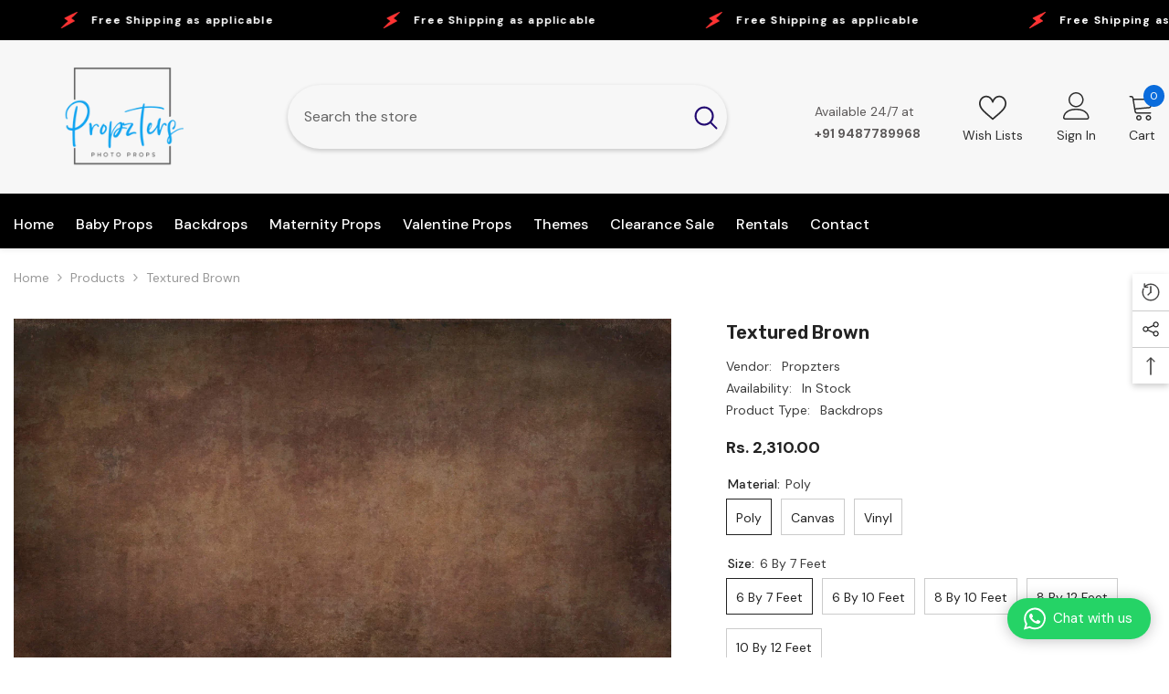

--- FILE ---
content_type: text/html; charset=utf-8
request_url: https://propzters.com/products/textured-brown-2
body_size: 76856
content:
<!doctype html><html class="no-js" lang="en">
    <head>
        <meta charset="utf-8">
        <meta http-equiv="X-UA-Compatible" content="IE=edge">
        <meta name="viewport" content="width=device-width,initial-scale=1">
        <meta name="theme-color" content="">
        <link rel="canonical" href="https://propzters.com/products/textured-brown-2" canonical-shop-url="https://propzters.com/"><link rel="preconnect" href="https://cdn.shopify.com" crossorigin>
        <title>Textured brown  &ndash; propzters</title><meta name="description" content="Textured brown">

<meta property="og:site_name" content="propzters">
<meta property="og:url" content="https://propzters.com/products/textured-brown-2">
<meta property="og:title" content="Textured brown">
<meta property="og:type" content="product">
<meta property="og:description" content="Textured brown"><meta property="og:image" content="http://propzters.com/cdn/shop/products/Texturedbrown_6d55c55d-cf9b-4653-beef-569e9f85a1a8.jpg?v=1678629474">
  <meta property="og:image:secure_url" content="https://propzters.com/cdn/shop/products/Texturedbrown_6d55c55d-cf9b-4653-beef-569e9f85a1a8.jpg?v=1678629474">
  <meta property="og:image:width" content="1248">
  <meta property="og:image:height" content="833"><meta property="og:price:amount" content="1,890.00">
  <meta property="og:price:currency" content="INR"><meta name="twitter:card" content="summary_large_image">
<meta name="twitter:title" content="Textured brown">
<meta name="twitter:description" content="Textured brown">

        <script>window.performance && window.performance.mark && window.performance.mark('shopify.content_for_header.start');</script><meta name="google-site-verification" content="dig-b1TqMal3eRpTB9W_sWIvSnflr_sfC2gQT4Pmqys">
<meta id="shopify-digital-wallet" name="shopify-digital-wallet" content="/58643087499/digital_wallets/dialog">
<link rel="alternate" type="application/json+oembed" href="https://propzters.com/products/textured-brown-2.oembed">
<script async="async" src="/checkouts/internal/preloads.js?locale=en-IN"></script>
<script id="shopify-features" type="application/json">{"accessToken":"e4943677287ce3f777dda899f9dd27f2","betas":["rich-media-storefront-analytics"],"domain":"propzters.com","predictiveSearch":true,"shopId":58643087499,"locale":"en"}</script>
<script>var Shopify = Shopify || {};
Shopify.shop = "propzters.myshopify.com";
Shopify.locale = "en";
Shopify.currency = {"active":"INR","rate":"1.0"};
Shopify.country = "IN";
Shopify.theme = {"name":"ella-6-6-0-theme-source","id":132938236043,"schema_name":"Ella","schema_version":"6.6.0","theme_store_id":null,"role":"main"};
Shopify.theme.handle = "null";
Shopify.theme.style = {"id":null,"handle":null};
Shopify.cdnHost = "propzters.com/cdn";
Shopify.routes = Shopify.routes || {};
Shopify.routes.root = "/";</script>
<script type="module">!function(o){(o.Shopify=o.Shopify||{}).modules=!0}(window);</script>
<script>!function(o){function n(){var o=[];function n(){o.push(Array.prototype.slice.apply(arguments))}return n.q=o,n}var t=o.Shopify=o.Shopify||{};t.loadFeatures=n(),t.autoloadFeatures=n()}(window);</script>
<script id="shop-js-analytics" type="application/json">{"pageType":"product"}</script>
<script defer="defer" async type="module" src="//propzters.com/cdn/shopifycloud/shop-js/modules/v2/client.init-shop-cart-sync_BdyHc3Nr.en.esm.js"></script>
<script defer="defer" async type="module" src="//propzters.com/cdn/shopifycloud/shop-js/modules/v2/chunk.common_Daul8nwZ.esm.js"></script>
<script type="module">
  await import("//propzters.com/cdn/shopifycloud/shop-js/modules/v2/client.init-shop-cart-sync_BdyHc3Nr.en.esm.js");
await import("//propzters.com/cdn/shopifycloud/shop-js/modules/v2/chunk.common_Daul8nwZ.esm.js");

  window.Shopify.SignInWithShop?.initShopCartSync?.({"fedCMEnabled":true,"windoidEnabled":true});

</script>
<script>(function() {
  var isLoaded = false;
  function asyncLoad() {
    if (isLoaded) return;
    isLoaded = true;
    var urls = ["https:\/\/convert.shipway.com\/dashboard\/js\/shpwidget.js?shop=propzters.myshopify.com"];
    for (var i = 0; i < urls.length; i++) {
      var s = document.createElement('script');
      s.type = 'text/javascript';
      s.async = true;
      s.src = urls[i];
      var x = document.getElementsByTagName('script')[0];
      x.parentNode.insertBefore(s, x);
    }
  };
  if(window.attachEvent) {
    window.attachEvent('onload', asyncLoad);
  } else {
    window.addEventListener('load', asyncLoad, false);
  }
})();</script>
<script id="__st">var __st={"a":58643087499,"offset":19800,"reqid":"c610af8f-6332-4d09-b4db-6a9b9dc02272-1768974313","pageurl":"propzters.com\/products\/textured-brown-2","u":"869bcece0ccd","p":"product","rtyp":"product","rid":7112000143499};</script>
<script>window.ShopifyPaypalV4VisibilityTracking = true;</script>
<script id="captcha-bootstrap">!function(){'use strict';const t='contact',e='account',n='new_comment',o=[[t,t],['blogs',n],['comments',n],[t,'customer']],c=[[e,'customer_login'],[e,'guest_login'],[e,'recover_customer_password'],[e,'create_customer']],r=t=>t.map((([t,e])=>`form[action*='/${t}']:not([data-nocaptcha='true']) input[name='form_type'][value='${e}']`)).join(','),a=t=>()=>t?[...document.querySelectorAll(t)].map((t=>t.form)):[];function s(){const t=[...o],e=r(t);return a(e)}const i='password',u='form_key',d=['recaptcha-v3-token','g-recaptcha-response','h-captcha-response',i],f=()=>{try{return window.sessionStorage}catch{return}},m='__shopify_v',_=t=>t.elements[u];function p(t,e,n=!1){try{const o=window.sessionStorage,c=JSON.parse(o.getItem(e)),{data:r}=function(t){const{data:e,action:n}=t;return t[m]||n?{data:e,action:n}:{data:t,action:n}}(c);for(const[e,n]of Object.entries(r))t.elements[e]&&(t.elements[e].value=n);n&&o.removeItem(e)}catch(o){console.error('form repopulation failed',{error:o})}}const l='form_type',E='cptcha';function T(t){t.dataset[E]=!0}const w=window,h=w.document,L='Shopify',v='ce_forms',y='captcha';let A=!1;((t,e)=>{const n=(g='f06e6c50-85a8-45c8-87d0-21a2b65856fe',I='https://cdn.shopify.com/shopifycloud/storefront-forms-hcaptcha/ce_storefront_forms_captcha_hcaptcha.v1.5.2.iife.js',D={infoText:'Protected by hCaptcha',privacyText:'Privacy',termsText:'Terms'},(t,e,n)=>{const o=w[L][v],c=o.bindForm;if(c)return c(t,g,e,D).then(n);var r;o.q.push([[t,g,e,D],n]),r=I,A||(h.body.append(Object.assign(h.createElement('script'),{id:'captcha-provider',async:!0,src:r})),A=!0)});var g,I,D;w[L]=w[L]||{},w[L][v]=w[L][v]||{},w[L][v].q=[],w[L][y]=w[L][y]||{},w[L][y].protect=function(t,e){n(t,void 0,e),T(t)},Object.freeze(w[L][y]),function(t,e,n,w,h,L){const[v,y,A,g]=function(t,e,n){const i=e?o:[],u=t?c:[],d=[...i,...u],f=r(d),m=r(i),_=r(d.filter((([t,e])=>n.includes(e))));return[a(f),a(m),a(_),s()]}(w,h,L),I=t=>{const e=t.target;return e instanceof HTMLFormElement?e:e&&e.form},D=t=>v().includes(t);t.addEventListener('submit',(t=>{const e=I(t);if(!e)return;const n=D(e)&&!e.dataset.hcaptchaBound&&!e.dataset.recaptchaBound,o=_(e),c=g().includes(e)&&(!o||!o.value);(n||c)&&t.preventDefault(),c&&!n&&(function(t){try{if(!f())return;!function(t){const e=f();if(!e)return;const n=_(t);if(!n)return;const o=n.value;o&&e.removeItem(o)}(t);const e=Array.from(Array(32),(()=>Math.random().toString(36)[2])).join('');!function(t,e){_(t)||t.append(Object.assign(document.createElement('input'),{type:'hidden',name:u})),t.elements[u].value=e}(t,e),function(t,e){const n=f();if(!n)return;const o=[...t.querySelectorAll(`input[type='${i}']`)].map((({name:t})=>t)),c=[...d,...o],r={};for(const[a,s]of new FormData(t).entries())c.includes(a)||(r[a]=s);n.setItem(e,JSON.stringify({[m]:1,action:t.action,data:r}))}(t,e)}catch(e){console.error('failed to persist form',e)}}(e),e.submit())}));const S=(t,e)=>{t&&!t.dataset[E]&&(n(t,e.some((e=>e===t))),T(t))};for(const o of['focusin','change'])t.addEventListener(o,(t=>{const e=I(t);D(e)&&S(e,y())}));const B=e.get('form_key'),M=e.get(l),P=B&&M;t.addEventListener('DOMContentLoaded',(()=>{const t=y();if(P)for(const e of t)e.elements[l].value===M&&p(e,B);[...new Set([...A(),...v().filter((t=>'true'===t.dataset.shopifyCaptcha))])].forEach((e=>S(e,t)))}))}(h,new URLSearchParams(w.location.search),n,t,e,['guest_login'])})(!0,!0)}();</script>
<script integrity="sha256-4kQ18oKyAcykRKYeNunJcIwy7WH5gtpwJnB7kiuLZ1E=" data-source-attribution="shopify.loadfeatures" defer="defer" src="//propzters.com/cdn/shopifycloud/storefront/assets/storefront/load_feature-a0a9edcb.js" crossorigin="anonymous"></script>
<script data-source-attribution="shopify.dynamic_checkout.dynamic.init">var Shopify=Shopify||{};Shopify.PaymentButton=Shopify.PaymentButton||{isStorefrontPortableWallets:!0,init:function(){window.Shopify.PaymentButton.init=function(){};var t=document.createElement("script");t.src="https://propzters.com/cdn/shopifycloud/portable-wallets/latest/portable-wallets.en.js",t.type="module",document.head.appendChild(t)}};
</script>
<script data-source-attribution="shopify.dynamic_checkout.buyer_consent">
  function portableWalletsHideBuyerConsent(e){var t=document.getElementById("shopify-buyer-consent"),n=document.getElementById("shopify-subscription-policy-button");t&&n&&(t.classList.add("hidden"),t.setAttribute("aria-hidden","true"),n.removeEventListener("click",e))}function portableWalletsShowBuyerConsent(e){var t=document.getElementById("shopify-buyer-consent"),n=document.getElementById("shopify-subscription-policy-button");t&&n&&(t.classList.remove("hidden"),t.removeAttribute("aria-hidden"),n.addEventListener("click",e))}window.Shopify?.PaymentButton&&(window.Shopify.PaymentButton.hideBuyerConsent=portableWalletsHideBuyerConsent,window.Shopify.PaymentButton.showBuyerConsent=portableWalletsShowBuyerConsent);
</script>
<script>
  function portableWalletsCleanup(e){e&&e.src&&console.error("Failed to load portable wallets script "+e.src);var t=document.querySelectorAll("shopify-accelerated-checkout .shopify-payment-button__skeleton, shopify-accelerated-checkout-cart .wallet-cart-button__skeleton"),e=document.getElementById("shopify-buyer-consent");for(let e=0;e<t.length;e++)t[e].remove();e&&e.remove()}function portableWalletsNotLoadedAsModule(e){e instanceof ErrorEvent&&"string"==typeof e.message&&e.message.includes("import.meta")&&"string"==typeof e.filename&&e.filename.includes("portable-wallets")&&(window.removeEventListener("error",portableWalletsNotLoadedAsModule),window.Shopify.PaymentButton.failedToLoad=e,"loading"===document.readyState?document.addEventListener("DOMContentLoaded",window.Shopify.PaymentButton.init):window.Shopify.PaymentButton.init())}window.addEventListener("error",portableWalletsNotLoadedAsModule);
</script>

<script type="module" src="https://propzters.com/cdn/shopifycloud/portable-wallets/latest/portable-wallets.en.js" onError="portableWalletsCleanup(this)" crossorigin="anonymous"></script>
<script nomodule>
  document.addEventListener("DOMContentLoaded", portableWalletsCleanup);
</script>

<link id="shopify-accelerated-checkout-styles" rel="stylesheet" media="screen" href="https://propzters.com/cdn/shopifycloud/portable-wallets/latest/accelerated-checkout-backwards-compat.css" crossorigin="anonymous">
<style id="shopify-accelerated-checkout-cart">
        #shopify-buyer-consent {
  margin-top: 1em;
  display: inline-block;
  width: 100%;
}

#shopify-buyer-consent.hidden {
  display: none;
}

#shopify-subscription-policy-button {
  background: none;
  border: none;
  padding: 0;
  text-decoration: underline;
  font-size: inherit;
  cursor: pointer;
}

#shopify-subscription-policy-button::before {
  box-shadow: none;
}

      </style>
<script id="sections-script" data-sections="header-navigation-vertical-menu,header-mobile" defer="defer" src="//propzters.com/cdn/shop/t/5/compiled_assets/scripts.js?v=457"></script>
<script>window.performance && window.performance.mark && window.performance.mark('shopify.content_for_header.end');</script>
        <style>@import url('https://fonts.googleapis.com/css?family=DM+Sans:300,300i,400,400i,500,500i,600,600i,700,700i,800,800i&display=swap');
                @import url('https://fonts.googleapis.com/css?family=Rubik:300,300i,400,400i,500,500i,600,600i,700,700i,800,800i&display=swap');
                    :root {
        --font-family-1: DM Sans;
        --font-family-2: Rubik;

        /* Settings Body */--font-body-family: DM Sans;--font-body-size: 14px;--font-body-weight: 400;--body-line-height: 24px;--body-letter-spacing: 0;

        /* Settings Heading */--font-heading-family: Rubik;--font-heading-size: 20px;--font-heading-weight: 700;--font-heading-style: normal;--heading-line-height: 34px;--heading-letter-spacing: 0;--heading-text-transform: capitalize;--heading-border-height: 1px;

        /* Menu Lv1 */--font-menu-lv1-family: DM Sans;--font-menu-lv1-size: 16px;--font-menu-lv1-weight: 500;--menu-lv1-line-height: 24px;--menu-lv1-letter-spacing: 0;--menu-lv1-text-transform: capitalize;

        /* Menu Lv2 */--font-menu-lv2-family: DM Sans;--font-menu-lv2-size: 14px;--font-menu-lv2-weight: 400;--menu-lv2-line-height: 24px;--menu-lv2-letter-spacing: 0;--menu-lv2-text-transform: capitalize;

        /* Menu Lv3 */--font-menu-lv3-family: DM Sans;--font-menu-lv3-size: 14px;--font-menu-lv3-weight: 400;--menu-lv3-line-height: 24px;--menu-lv3-letter-spacing: 0;--menu-lv3-text-transform: capitalize;

        /* Mega Menu Lv2 */--font-mega-menu-lv2-family: DM Sans;--font-mega-menu-lv2-size: 16px;--font-mega-menu-lv2-weight: 700;--font-mega-menu-lv2-style: normal;--mega-menu-lv2-line-height: 22px;--mega-menu-lv2-letter-spacing: 0;--mega-menu-lv2-text-transform: capitalize;

        /* Mega Menu Lv3 */--font-mega-menu-lv3-family: DM Sans;--font-mega-menu-lv3-size: 14px;--font-mega-menu-lv3-weight: 400;--mega-menu-lv3-line-height: 24px;--mega-menu-lv3-letter-spacing: .02em;--mega-menu-lv3-text-transform: capitalize;

        /* Product Card Title */--product-title-font: DM Sans;--product-title-font-size : 16px;--product-title-font-weight : 400;--product-title-line-height: 24px;--product-title-letter-spacing: 0;--product-title-line-text : 2;--product-title-text-transform : capitalize;--product-title-margin-bottom: 12px;

        /* Product Card Vendor */--product-vendor-font: DM Sans;--product-vendor-font-size : 13px;--product-vendor-font-weight : 500;--product-vendor-font-style : normal;--product-vendor-line-height: 20px;--product-vendor-letter-spacing: 0;--product-vendor-text-transform : uppercase;--product-vendor-margin-bottom: 3px;--product-vendor-margin-top: 0px;

        /* Product Card Price */--product-price-font: Rubik;--product-price-font-size : 16px;--product-price-font-weight : 700;--product-price-line-height: 22px;--product-price-letter-spacing: 0;--product-price-margin-top: 6px;--product-price-margin-bottom: 13px;

        /* Product Card Badge */--badge-font: DM Sans;--badge-font-size : 14px;--badge-font-weight : 400;--badge-text-transform : capitalize;--badge-letter-spacing: 0;--badge-line-height: 20px;--badge-border-radius: 3px;--badge-padding-top: 5px;--badge-padding-bottom: 5px;--badge-padding-left-right: 14px;--badge-postion-top: 0px;--badge-postion-left-right: 0px;

        /* Product Quickview */
        --product-quickview-font-size : 14px; --product-quickview-line-height: 22px; --product-quickview-border-radius: 30px; --product-quickview-padding-top: 3px; --product-quickview-padding-bottom: 3px; --product-quickview-padding-left-right: 13px; --product-quickview-sold-out-product: #e95144;--product-quickview-box-shadow: 0 1px 3px #0003;/* Blog Card Tile */--blog-title-font: DM Sans;--blog-title-font-size : 18px; --blog-title-font-weight : 700; --blog-title-line-height: 36px; --blog-title-letter-spacing: 0; --blog-title-text-transform : capitalize;

        /* Blog Card Info (Date, Author) */--blog-info-font: DM Sans;--blog-info-font-size : 12px; --blog-info-font-weight : 400; --blog-info-line-height: 22px; --blog-info-letter-spacing: 0; --blog-info-text-transform : none;

        /* Button 1 */--btn-1-font-family: DM Sans;--btn-1-font-size: 16px; --btn-1-font-weight: 500; --btn-1-text-transform: capitalize; --btn-1-line-height: 24px; --btn-1-letter-spacing: 0; --btn-1-text-align: center; --btn-1-border-radius: 25px; --btn-1-border-width: 1px; --btn-1-border-style: solid; --btn-1-padding-top: 12px; --btn-1-padding-bottom: 12px; --btn-1-horizontal-length: 0px; --btn-1-vertical-length: 0px; --btn-1-blur-radius: 0px; --btn-1-spread: 0px;
        --btn-1-inset: ;/* Button 2 */--btn-2-font-family: Rubik;--btn-2-font-size: 16px; --btn-2-font-weight: 700; --btn-2-text-transform: uppercase; --btn-2-line-height: 24px; --btn-2-letter-spacing: .05em; --btn-2-text-align: center; --btn-2-border-radius: 0px; --btn-2-border-width: 1px; --btn-2-border-style: solid; --btn-2-padding-top: 20px; --btn-2-padding-bottom: 20px; --btn-2-horizontal-length: 0px; --btn-2-vertical-length: 0px; --btn-2-blur-radius: 0px; --btn-2-spread: 0px;
        --btn-2-inset: ;/* Button 3 */--btn-3-font-family: DM Sans;--btn-3-font-size: 14px; --btn-3-font-weight: 700; --btn-3-text-transform: capitalize; --btn-3-line-height: 24px; --btn-3-letter-spacing: 0; --btn-3-text-align: center; --btn-3-border-radius: 30px; --btn-3-border-width: 1px; --btn-3-border-style: solid; --btn-3-padding-top: 6px; --btn-3-padding-bottom: 8px; --btn-3-horizontal-length: 0px; --btn-3-vertical-length: 0px; --btn-3-blur-radius: 0px; --btn-3-spread: 0px;
        --btn-3-inset: ;/* Footer Heading */--footer-heading-font-family: Rubik;--footer-heading-font-size : 16px; --footer-heading-font-weight : 700; --footer-heading-line-height : 26px; --footer-heading-letter-spacing : ; --footer-heading-text-transform : uppercase;

        /* Footer Link */--footer-link-font-family: DM Sans;--footer-link-font-size : 14px; --footer-link-font-weight : ; --footer-link-line-height : 35px; --footer-link-letter-spacing : 0; --footer-link-text-transform : capitalize;

        /* Page Title */--font-page-title-family: DM Sans;--font-page-title-size: 36px; --font-page-title-weight: 700; --font-page-title-style: normal; --page-title-line-height: 20px; --page-title-letter-spacing: .02em; --page-title-text-transform: capitalize;

        /* Font Product Tab Title */
        --font-tab-type-1: DM Sans; --font-tab-type-2: Rubik;

        /* Text Size */
        --text-size-font-size : 10px; --text-size-font-weight : 400; --text-size-line-height : 22px; --text-size-letter-spacing : 0; --text-size-text-transform : uppercase; --text-size-color : #787878;

        /* Font Weight */
        --font-weight-normal: 400; --font-weight-medium: 500; --font-weight-semibold: 600; --font-weight-bold: 700; --font-weight-bolder: 800; --font-weight-black: 900;

        /* Radio Button */
        --form-label-checkbox-before-bg: #fff; --form-label-checkbox-before-border: #cecece; --form-label-checkbox-before-bg-checked: #000;

        /* Conatiner */
        --body-custom-width-container: 1400px;

        /* Layout Boxed */
        --color-background-layout-boxed: rgba(0,0,0,0);/* Arrow */
        --position-horizontal-slick-arrow: -5%;

        /* General Color*/
        --color-text: #232323; --color-text2: #969696; --color-global: #232323; --color-white: #FFFFFF; --color-grey: #868686; --color-black: #202020; --color-base-text-rgb: 35, 35, 35; --color-base-text2-rgb: 150, 150, 150; --color-background: #ffffff; --color-background-rgb: 255, 255, 255; --color-background-overylay: rgba(255, 255, 255, 0.9); --color-base-accent-text: ; --color-base-accent-1: ; --color-base-accent-2: ; --color-link: #232323; --color-link-hover: #232323; --color-error: #D93333; --color-error-bg: #FCEEEE; --color-success: #5A5A5A; --color-success-bg: #DFF0D8; --color-info: #202020; --color-info-bg: #FFF2DD; --color-link-underline: rgba(35, 35, 35, 0.5); --color-breadcrumb: #999999; --colors-breadcrumb-hover: #232323;--colors-breadcrumb-active: #999999; --border-global: #e6e6e6; --bg-global: #fafafa; --bg-planceholder: #fafafa; --color-warning: #fff; --bg-warning: #e0b252; --color-background-10 : #e9e9e9; --color-background-20 : #d3d3d3; --color-background-30 : #bdbdbd; --color-background-50 : #919191; --color-background-global : #919191;

        /* Arrow Color */
        --arrow-color: #212121; --arrow-background-color: #ffffff; --arrow-border-color: #505050;--arrow-color-hover: #ffffff;--arrow-background-color-hover: #0a6cdc;--arrow-border-color-hover: #0a6cdc;--arrow-width: 36px;--arrow-height: 36px;--arrow-size: 55px;--arrow-size-icon: 17px;--arrow-border-radius: 50%;--arrow-border-width: 2px;--arrow-width-half: -18px;

        /* Pagination Color */
        --pagination-item-color: #3c3c3c; --pagination-item-color-active: #3c3c3c; --pagination-item-bg-color: #fff;--pagination-item-bg-color-active: #fff;--pagination-item-border-color: #fff;--pagination-item-border-color-active: #3c3c3c;--pagination-arrow-color: #3c3c3c;--pagination-arrow-color-active: #3c3c3c;--pagination-arrow-bg-color: #fff;--pagination-arrow-bg-color-active: #fff;--pagination-arrow-border-color: #fff;--pagination-arrow-border-color-active: #fff;

        /* Dots Color */
        --dots-color: #cecece;--dots-border-color: #cecece;--dots-color-active: #0064e4;--dots-border-color-active: #0064e4;--dots-style2-background-opacity: #00000020;--dots-width: 10px;--dots-height: 10px;

        /* Button Color */
        --btn-1-color: #ffffff;--btn-1-bg: #0a6cdc;--btn-1-border: #0a6cdc;--btn-1-color-hover: #202020;--btn-1-bg-hover: #ffffff;--btn-1-border-hover: #cccccc;
        --btn-2-color: #202020;--btn-2-bg: #ffffff;--btn-2-border: #cccccc;--btn-2-color-hover: #ffffff;--btn-2-bg-hover: #0a6cdc;--btn-2-border-hover: #0a6cdc;
        --btn-3-color: #FFFFFF;--btn-3-bg: #e9514b;--btn-3-border: #e9514b;--btn-3-color-hover: #ffffff;--btn-3-bg-hover: #e9514b;--btn-3-border-hover: #e9514b;
        --anchor-transition: all ease .3s;--bg-white: #ffffff;--bg-black: #000000;--bg-grey: #808080;--icon: var(--color-text);--text-cart: #3c3c3c;--duration-short: 100ms;--duration-default: 350ms;--duration-long: 500ms;--form-input-bg: #ffffff;--form-input-border: #c7c7c7;--form-input-color: #232323;--form-input-placeholder: #868686;--form-label: #232323;

        --new-badge-color: #0a6cdc;--new-badge-bg: #d2e7ff;--sale-badge-color: #e10600;--sale-badge-bg: #ffd8d7;--sold-out-badge-color: #505050;--sold-out-badge-bg: #e7e7e7;--custom-badge-color: #fd9427;--custom-badge-bg: #feedbd;--bundle-badge-color: #43b200;--bundle-badge-bg: #d7ffd2;
        
        --product-title-color : #000000;--product-title-color-hover : #3385f6;--product-vendor-color : #787878;--product-price-color : #202020;--product-sale-price-color : #e10600;--product-compare-price-color : #505050;--product-review-full-color : #f8c646;--product-review-empty-color : #e4e4e4;--product-countdown-color : #c12e48;--product-countdown-bg-color : #ffffff;

        --product-swatch-border : #cbcbcb;--product-swatch-border-active : #232323;--product-swatch-width : 40px;--product-swatch-height : 40px;--product-swatch-border-radius : 0px;--product-swatch-color-width : 40px;--product-swatch-color-height : 40px;--product-swatch-color-border-radius : 20px;

        --product-wishlist-color : #000000;--product-wishlist-bg : #f5f5f5;--product-wishlist-border : transparent;--product-wishlist-color-added : #000000;--product-wishlist-bg-added : #ffe5e5;--product-wishlist-border-added : transparent;--product-compare-color : #000000;--product-compare-bg : #FFFFFF;--product-compare-color-added : #D12442; --product-compare-bg-added : #FFFFFF; --product-hot-stock-text-color : #d62828; --product-quick-view-color : #0b0335; --product-cart-image-fit : contain; --product-title-variant-font-size: 16px;--product-quick-view-bg : #ffffff;--product-quick-view-bg-above-button: rgba(255, 255, 255, 0.7);--product-quick-view-color-hover : #0b0335;--product-quick-view-bg-hover : #ffffff;--product-action-color : #000000;--product-action-bg : #ffffff;--product-action-border : #000000;--product-action-color-hover : #ffffff;--product-action-bg-hover : #0a6cdc;--product-action-border-hover : #0a6cdc;

        /* Multilevel Category Filter */
        --color-label-multiLevel-categories: #232323;--bg-label-multiLevel-categories: #fff;--color-button-multiLevel-categories: #fff;--bg-button-multiLevel-categories: #ff8b21;--border-button-multiLevel-categories: #ff736b;--hover-color-button-multiLevel-categories: #fff;--hover-bg-button-multiLevel-categories: #ff8b21;--cart-item-bg : #ffffff;--cart-item-border : #e8e8e8;--cart-item-border-width : 1px;--cart-item-border-style : solid;--free-shipping-height : 10px;--free-shipping-border-radius : 20px;--free-shipping-color : #727272; --free-shipping-bg : #ededed;--free-shipping-bg-1: #f44336;--free-shipping-bg-2: #ffc206;--free-shipping-bg-3: #69c69c;--free-shipping-bg-4: #69c69c; --free-shipping-min-height : 20.0px;--w-product-swatch-custom: 30px;--h-product-swatch-custom: 30px;--w-product-swatch-custom-mb: 20px;--h-product-swatch-custom-mb: 20px;--font-size-product-swatch-more: 12px;--swatch-border : #cbcbcb;--swatch-border-active : #232323;

        --variant-size: #232323;--variant-size-border: #e7e7e7;--variant-size-bg: #ffffff;--variant-size-hover: #ffffff;--variant-size-border-hover: #232323;--variant-size-bg-hover: #232323;--variant-bg : #ffffff; --variant-color : #232323; --variant-bg-active : #ffffff; --variant-color-active : #232323;

        --fontsize-text-social: 12px;
        --page-content-distance: 64px;--sidebar-content-distance: 40px;--button-transition-ease: cubic-bezier(.25,.46,.45,.94);

        /* Loading Spinner Color */
        --spinner-top-color: #fc0; --spinner-right-color: #4dd4c6; --spinner-bottom-color: #f00; --spinner-left-color: #f6f6f6;

        /* Product Card Marquee */
        --product-marquee-background-color: ;--product-marquee-text-color: #FFFFFF;--product-marquee-text-size: 14px;--product-marquee-text-mobile-size: 14px;--product-marquee-text-weight: 400;--product-marquee-text-transform: none;--product-marquee-text-style: italic;--product-marquee-speed: ; --product-marquee-line-height: calc(var(--product-marquee-text-mobile-size) * 1.5);
    }
</style>
        <link href="//propzters.com/cdn/shop/t/5/assets/base.css?v=107096711182053715761715601155" rel="stylesheet" type="text/css" media="all" />
<link href="//propzters.com/cdn/shop/t/5/assets/fade-up-animation.css?v=148448505227430981271715601157" rel="stylesheet" type="text/css" media="all" />
<link href="//propzters.com/cdn/shop/t/5/assets/animated.css?v=91884483947907798981715601155" rel="stylesheet" type="text/css" media="all" />
<link href="//propzters.com/cdn/shop/t/5/assets/component-card.css?v=460838883299639221715601155" rel="stylesheet" type="text/css" media="all" />
<link href="//propzters.com/cdn/shop/t/5/assets/component-loading-overlay.css?v=23413779889692260311715601156" rel="stylesheet" type="text/css" media="all" />
<link href="//propzters.com/cdn/shop/t/5/assets/component-loading-banner.css?v=69637437721896006051715601156" rel="stylesheet" type="text/css" media="all" />
<link href="//propzters.com/cdn/shop/t/5/assets/component-quick-cart.css?v=90055279406307231311715601157" rel="stylesheet" type="text/css" media="all" />
<link rel="stylesheet" href="//propzters.com/cdn/shop/t/5/assets/vendor.css?v=164616260963476715651715601158" media="print" onload="this.media='all'">
<noscript><link href="//propzters.com/cdn/shop/t/5/assets/vendor.css?v=164616260963476715651715601158" rel="stylesheet" type="text/css" media="all" /></noscript>


	<link href="//propzters.com/cdn/shop/t/5/assets/component-card-02.css?v=52868025996375156291715601155" rel="stylesheet" type="text/css" media="all" />


<link href="//propzters.com/cdn/shop/t/5/assets/component-predictive-search.css?v=110628222596022886011715601156" rel="stylesheet" type="text/css" media="all" />
<link rel="stylesheet" href="//propzters.com/cdn/shop/t/5/assets/component-newsletter.css?v=111617043413587308161715601156" media="print" onload="this.media='all'">
<link rel="stylesheet" href="//propzters.com/cdn/shop/t/5/assets/component-slider.css?v=37888473738646685221715601157" media="print" onload="this.media='all'">
<link rel="stylesheet" href="//propzters.com/cdn/shop/t/5/assets/component-list-social.css?v=102044711114163579551715601156" media="print" onload="this.media='all'"><noscript><link href="//propzters.com/cdn/shop/t/5/assets/component-newsletter.css?v=111617043413587308161715601156" rel="stylesheet" type="text/css" media="all" /></noscript>
<noscript><link href="//propzters.com/cdn/shop/t/5/assets/component-slider.css?v=37888473738646685221715601157" rel="stylesheet" type="text/css" media="all" /></noscript>
<noscript><link href="//propzters.com/cdn/shop/t/5/assets/component-list-social.css?v=102044711114163579551715601156" rel="stylesheet" type="text/css" media="all" /></noscript>

<style type="text/css">
	.nav-title-mobile {display: none;}.list-menu--disclosure{display: none;position: absolute;min-width: 100%;width: 22rem;background-color: var(--bg-white);box-shadow: 0 1px 4px 0 rgb(0 0 0 / 15%);padding: 5px 0 5px 20px;opacity: 0;visibility: visible;pointer-events: none;transition: opacity var(--duration-default) ease, transform var(--duration-default) ease;}.list-menu--disclosure-2{margin-left: calc(100% - 15px);z-index: 2;top: -5px;}.list-menu--disclosure:focus {outline: none;}.list-menu--disclosure.localization-selector {max-height: 18rem;overflow: auto;width: 10rem;padding: 0.5rem;}.js menu-drawer > details > summary::before, .js menu-drawer > details[open]:not(.menu-opening) > summary::before {content: '';position: absolute;cursor: default;width: 100%;height: calc(100vh - 100%);height: calc(var(--viewport-height, 100vh) - (var(--header-bottom-position, 100%)));top: 100%;left: 0;background: var(--color-foreground-50);opacity: 0;visibility: hidden;z-index: 2;transition: opacity var(--duration-default) ease,visibility var(--duration-default) ease;}menu-drawer > details[open] > summary::before {visibility: visible;opacity: 1;}.menu-drawer {position: absolute;transform: translateX(-100%);visibility: hidden;z-index: 3;left: 0;top: 100%;width: 100%;max-width: calc(100vw - 4rem);padding: 0;border: 0.1rem solid var(--color-background-10);border-left: 0;border-bottom: 0;background-color: var(--bg-white);overflow-x: hidden;}.js .menu-drawer {height: calc(100vh - 100%);height: calc(var(--viewport-height, 100vh) - (var(--header-bottom-position, 100%)));}.js details[open] > .menu-drawer, .js details[open] > .menu-drawer__submenu {transition: transform var(--duration-default) ease, visibility var(--duration-default) ease;}.no-js details[open] > .menu-drawer, .js details[open].menu-opening > .menu-drawer, details[open].menu-opening > .menu-drawer__submenu {transform: translateX(0);visibility: visible;}@media screen and (min-width: 750px) {.menu-drawer {width: 40rem;}.no-js .menu-drawer {height: auto;}}.menu-drawer__inner-container {position: relative;height: 100%;}.menu-drawer__navigation-container {display: grid;grid-template-rows: 1fr auto;align-content: space-between;overflow-y: auto;height: 100%;}.menu-drawer__navigation {padding: 0 0 5.6rem 0;}.menu-drawer__inner-submenu {height: 100%;overflow-x: hidden;overflow-y: auto;}.no-js .menu-drawer__navigation {padding: 0;}.js .menu-drawer__menu li {width: 100%;border-bottom: 1px solid #e6e6e6;overflow: hidden;}.menu-drawer__menu-item{line-height: var(--body-line-height);letter-spacing: var(--body-letter-spacing);padding: 10px 20px 10px 15px;cursor: pointer;display: flex;align-items: center;justify-content: space-between;}.menu-drawer__menu-item .label{display: inline-block;vertical-align: middle;font-size: calc(var(--font-body-size) - 4px);font-weight: var(--font-weight-normal);letter-spacing: var(--body-letter-spacing);height: 20px;line-height: 20px;margin: 0 0 0 10px;padding: 0 5px;text-transform: uppercase;text-align: center;position: relative;}.menu-drawer__menu-item .label:before{content: "";position: absolute;border: 5px solid transparent;top: 50%;left: -9px;transform: translateY(-50%);}.menu-drawer__menu-item > .icon{width: 24px;height: 24px;margin: 0 10px 0 0;}.menu-drawer__menu-item > .symbol {position: absolute;right: 20px;top: 50%;transform: translateY(-50%);display: flex;align-items: center;justify-content: center;font-size: 0;pointer-events: none;}.menu-drawer__menu-item > .symbol .icon{width: 14px;height: 14px;opacity: .6;}.menu-mobile-icon .menu-drawer__menu-item{justify-content: flex-start;}.no-js .menu-drawer .menu-drawer__menu-item > .symbol {display: none;}.js .menu-drawer__submenu {position: absolute;top: 0;width: 100%;bottom: 0;left: 0;background-color: var(--bg-white);z-index: 1;transform: translateX(100%);visibility: hidden;}.js .menu-drawer__submenu .menu-drawer__submenu {overflow-y: auto;}.menu-drawer__close-button {display: block;width: 100%;padding: 10px 15px;background-color: transparent;border: none;background: #f6f8f9;position: relative;}.menu-drawer__close-button .symbol{position: absolute;top: auto;left: 20px;width: auto;height: 22px;z-index: 10;display: flex;align-items: center;justify-content: center;font-size: 0;pointer-events: none;}.menu-drawer__close-button .icon {display: inline-block;vertical-align: middle;width: 18px;height: 18px;transform: rotate(180deg);}.menu-drawer__close-button .text{max-width: calc(100% - 50px);white-space: nowrap;overflow: hidden;text-overflow: ellipsis;display: inline-block;vertical-align: top;width: 100%;margin: 0 auto;}.no-js .menu-drawer__close-button {display: none;}.menu-drawer__utility-links {padding: 2rem;}.menu-drawer__account {display: inline-flex;align-items: center;text-decoration: none;padding: 1.2rem;margin-left: -1.2rem;font-size: 1.4rem;}.menu-drawer__account .icon-account {height: 2rem;width: 2rem;margin-right: 1rem;}.menu-drawer .list-social {justify-content: flex-start;margin-left: -1.25rem;margin-top: 2rem;}.menu-drawer .list-social:empty {display: none;}.menu-drawer .list-social__link {padding: 1.3rem 1.25rem;}

	/* Style General */
	.d-block{display: block}.d-inline-block{display: inline-block}.d-flex{display: flex}.d-none {display: none}.d-grid{display: grid}.ver-alg-mid {vertical-align: middle}.ver-alg-top{vertical-align: top}
	.flex-jc-start{justify-content:flex-start}.flex-jc-end{justify-content:flex-end}.flex-jc-center{justify-content:center}.flex-jc-between{justify-content:space-between}.flex-jc-stretch{justify-content:stretch}.flex-align-start{align-items: flex-start}.flex-align-center{align-items: center}.flex-align-end{align-items: flex-end}.flex-align-stretch{align-items:stretch}.flex-wrap{flex-wrap: wrap}.flex-nowrap{flex-wrap: nowrap}.fd-row{flex-direction:row}.fd-row-reverse{flex-direction:row-reverse}.fd-column{flex-direction:column}.fd-column-reverse{flex-direction:column-reverse}.fg-0{flex-grow:0}.fs-0{flex-shrink:0}.gap-15{gap:15px}.gap-30{gap:30px}.gap-col-30{column-gap:30px}
	.p-relative{position:relative}.p-absolute{position:absolute}.p-static{position:static}.p-fixed{position:fixed;}
	.zi-1{z-index:1}.zi-2{z-index:2}.zi-3{z-index:3}.zi-5{z-index:5}.zi-6{z-index:6}.zi-7{z-index:7}.zi-9{z-index:9}.zi-10{z-index:10}.zi-99{z-index:99} .zi-100{z-index:100} .zi-101{z-index:101}
	.top-0{top:0}.top-100{top:100%}.top-auto{top:auto}.left-0{left:0}.left-auto{left:auto}.right-0{right:0}.right-auto{right:auto}.bottom-0{bottom:0}
	.middle-y{top:50%;transform:translateY(-50%)}.middle-x{left:50%;transform:translateX(-50%)}
	.opacity-0{opacity:0}.opacity-1{opacity:1}
	.o-hidden{overflow:hidden}.o-visible{overflow:visible}.o-unset{overflow:unset}.o-x-hidden{overflow-x:hidden}.o-y-auto{overflow-y:auto;}
	.pt-0{padding-top:0}.pt-2{padding-top:2px}.pt-5{padding-top:5px}.pt-10{padding-top:10px}.pt-10-imp{padding-top:10px !important}.pt-12{padding-top:12px}.pt-16{padding-top:16px}.pt-20{padding-top:20px}.pt-24{padding-top:24px}.pt-30{padding-top:30px}.pt-32{padding-top:32px}.pt-36{padding-top:36px}.pt-48{padding-top:48px}.pb-0{padding-bottom:0}.pb-5{padding-bottom:5px}.pb-10{padding-bottom:10px}.pb-10-imp{padding-bottom:10px !important}.pb-12{padding-bottom:12px}.pb-15{padding-bottom:15px}.pb-16{padding-bottom:16px}.pb-18{padding-bottom:18px}.pb-20{padding-bottom:20px}.pb-24{padding-bottom:24px}.pb-32{padding-bottom:32px}.pb-40{padding-bottom:40px}.pb-48{padding-bottom:48px}.pb-50{padding-bottom:50px}.pb-80{padding-bottom:80px}.pb-84{padding-bottom:84px}.pr-0{padding-right:0}.pr-5{padding-right: 5px}.pr-10{padding-right:10px}.pr-20{padding-right:20px}.pr-24{padding-right:24px}.pr-30{padding-right:30px}.pr-36{padding-right:36px}.pr-80{padding-right:80px}.pl-0{padding-left:0}.pl-12{padding-left:12px}.pl-20{padding-left:20px}.pl-24{padding-left:24px}.pl-36{padding-left:36px}.pl-48{padding-left:48px}.pl-52{padding-left:52px}.pl-80{padding-left:80px}.p-zero{padding:0}
	.m-lr-auto{margin:0 auto}.m-zero{margin:0}.ml-auto{margin-left:auto}.ml-0{margin-left:0}.ml-5{margin-left:5px}.ml-15{margin-left:15px}.ml-20{margin-left:20px}.ml-30{margin-left:30px}.mr-auto{margin-right:auto}.mr-0{margin-right:0}.mr-5{margin-right:5px}.mr-10{margin-right:10px}.mr-20{margin-right:20px}.mr-30{margin-right:30px}.mt-0{margin-top: 0}.mt-10{margin-top: 10px}.mt-15{margin-top: 15px}.mt-20{margin-top: 20px}.mt-25{margin-top: 25px}.mt-30{margin-top: 30px}.mt-40{margin-top: 40px}.mt-45{margin-top: 45px}.mb-0{margin-bottom: 0}.mb-5{margin-bottom: 5px}.mb-10{margin-bottom: 10px}.mb-15{margin-bottom: 15px}.mb-18{margin-bottom: 18px}.mb-20{margin-bottom: 20px}.mb-30{margin-bottom: 30px}
	.h-0{height:0}.h-100{height:100%}.h-100v{height:100vh}.h-auto{height:auto}.mah-100{max-height:100%}.mih-15{min-height: 15px}.mih-none{min-height: unset}.lih-15{line-height: 15px}
	.w-50pc{width:50%}.w-100{width:100%}.w-100v{width:100vw}.maw-100{max-width:100%}.maw-300{max-width:300px}.maw-480{max-width: 480px}.maw-780{max-width: 780px}.w-auto{width:auto}.minw-auto{min-width: auto}.min-w-100{min-width: 100px}
	.float-l{float:left}.float-r{float:right}
	.b-zero{border:none}.br-50p{border-radius:50%}.br-zero{border-radius:0}.br-2{border-radius:2px}.bg-none{background: none}
	.stroke-w-0{stroke-width: 0px}.stroke-w-1h{stroke-width: 0.5px}.stroke-w-1{stroke-width: 1px}.stroke-w-3{stroke-width: 3px}.stroke-w-5{stroke-width: 5px}.stroke-w-7 {stroke-width: 7px}.stroke-w-10 {stroke-width: 10px}.stroke-w-12 {stroke-width: 12px}.stroke-w-15 {stroke-width: 15px}.stroke-w-20 {stroke-width: 20px}.stroke-w-25 {stroke-width: 25px}.stroke-w-30{stroke-width: 30px}.stroke-w-32 {stroke-width: 32px}.stroke-w-40 {stroke-width: 40px}
	.w-21{width: 21px}.w-23{width: 23px}.w-24{width: 24px}.h-22{height: 22px}.h-23{height: 23px}.h-24{height: 24px}.w-h-16{width: 16px;height: 16px}.w-h-17{width: 17px;height: 17px}.w-h-18 {width: 18px;height: 18px}.w-h-19{width: 19px;height: 19px}.w-h-20 {width: 20px;height: 20px}.w-h-21{width: 21px;height: 21px}.w-h-22 {width: 22px;height: 22px}.w-h-23{width: 23px;height: 23px}.w-h-24 {width: 24px;height: 24px}.w-h-25 {width: 25px;height: 25px}.w-h-26 {width: 26px;height: 26px}.w-h-27 {width: 27px;height: 27px}.w-h-28 {width: 28px;height: 28px}.w-h-29 {width: 29px;height: 29px}.w-h-30 {width: 30px;height: 30px}.w-h-31 {width: 31px;height: 31px}.w-h-32 {width: 32px;height: 32px}.w-h-33 {width: 33px;height: 33px}.w-h-34 {width: 34px;height: 34px}.w-h-35 {width: 35px;height: 35px}.w-h-36 {width: 36px;height: 36px}.w-h-37 {width: 37px;height: 37px}
	.txt-d-none{text-decoration:none}.txt-d-underline{text-decoration:underline}.txt-u-o-1{text-underline-offset: 1px}.txt-u-o-2{text-underline-offset: 2px}.txt-u-o-3{text-underline-offset: 3px}.txt-u-o-4{text-underline-offset: 4px}.txt-u-o-5{text-underline-offset: 5px}.txt-u-o-6{text-underline-offset: 6px}.txt-u-o-8{text-underline-offset: 8px}.txt-u-o-12{text-underline-offset: 12px}.txt-t-up{text-transform:uppercase}.txt-t-cap{text-transform:capitalize}
	.ft-0{font-size: 0}.ft-16{font-size: 16px}.ls-0{letter-spacing: 0}.ls-02{letter-spacing: 0.2em}.ls-05{letter-spacing: 0.5em}.ft-i{font-style: italic}
	.button-effect svg{transition: 0.3s}.button-effect:hover svg{transform: rotate(180deg)}
	.icon-effect:hover svg {transform: scale(1.15)}.icon-effect:hover .icon-search-1 {transform: rotate(-90deg) scale(1.15)}
	.link-effect > span:after, .link-effect > .text__icon:after{content: "";position: absolute;bottom: -2px;left: 0;height: 1px;width: 100%;transform: scaleX(0);transition: transform var(--duration-default) ease-out;transform-origin: right}
	.link-effect > .text__icon:after{ bottom: 0 }
	.link-effect > span:hover:after, .link-effect > .text__icon:hover:after{transform: scaleX(1);transform-origin: left}
	@media (min-width: 1025px){
		.pl-lg-80{padding-left:80px}.pr-lg-80{padding-right:80px}
	}
</style>
        <script src="//propzters.com/cdn/shop/t/5/assets/vendor.js?v=37601539231953232631715601158" type="text/javascript"></script>
<script src="//propzters.com/cdn/shop/t/5/assets/global.js?v=135695659275536672501715601157" type="text/javascript"></script>
<script src="//propzters.com/cdn/shop/t/5/assets/lazysizes.min.js?v=122719776364282065531715601158" type="text/javascript"></script>
<!-- <script src="//propzters.com/cdn/shop/t/5/assets/menu.js?v=49849284315874639661715601158" type="text/javascript"></script> --><script src="//propzters.com/cdn/shop/t/5/assets/predictive-search.js?v=65687679455101800451715601158" defer="defer"></script><script src="//propzters.com/cdn/shop/t/5/assets/animations.js?v=158770008500952988021715601155" defer="defer"></script>

<script>
    window.lazySizesConfig = window.lazySizesConfig || {};
    lazySizesConfig.loadMode = 1;
    window.lazySizesConfig.init = false;
    lazySizes.init();

    window.rtl_slick = false;
    window.mobile_menu = 'default';
    window.money_format = 'Rs. {{amount}}';
    window.shop_currency = 'INR';
    window.currencySymbol ="₹";
    window.show_multiple_currencies = true;
    window.routes = {
        root: '',
        cart: '/cart',
        cart_add_url: '/cart/add',
        cart_change_url: '/cart/change',
        cart_update_url: '/cart/update',
        collection_all: '/collections/all',
        predictive_search_url: '/search/suggest',
        search_url: '/search'
    }; 
    window.button_load_more = {
        default: `Show more`,
        loading: `Loading...`,
        view_all: `View All Collection`,
        no_more: `No More Product`
    };
    window.after_add_to_cart = {
        type: 'quick_cart',
        message: `is added to your shopping cart.`
    };
    window.variant_image_group_quick_view = false;
    window.quick_view = {
        show: true,
        show_mb: true
    };
    window.quick_shop = {
        show: false,
        see_details: `View Full Details`,
    };
    window.quick_cart = {
        show: true
    };
    window.cartStrings = {
        error: `There was an error while updating your cart. Please try again.`,
        quantityError: `You can only add [quantity] of this item to your cart.`,
        addProductOutQuantity: `You can only add [maxQuantity] of this product to your cart`,
        addProductOutQuantity2: `The quantity of this product is insufficient.`,
        cartErrorMessage: `Translation missing: en.sections.cart.cart_quantity_error_prefix`,
        soldoutText: `sold out`,
        alreadyText: `all`,
        items: `items`,
        item: `item`,
    };
    window.variantStrings = {
        addToCart: `Add to cart`,
        addingToCart: `Adding to cart...`,
        addedToCart: `Added to cart`,
        submit: `Submit`,
        soldOut: `Sold out`,
        unavailable: `Unavailable`,
        soldOut_message: `This variant is sold out!`,
        unavailable_message: `This variant is unavailable!`,
        addToCart_message: `You must select at least one products to add!`,
        select: `Select Options`,
        preOrder: `Pre-Order`,
        add: `Add`,
        unavailable_with_option: `[value] (Unavailable)`,
        hide_variants_unavailable: false
    };
    window.inventory_text = {
        hotStock: `Hurry up! only [inventory] left`,
        hotStock2: `Please hurry! Only [inventory] left in stock`,
        warningQuantity: `Maximum quantity: [inventory]`,
        inStock: `In Stock`,
        outOfStock: `Out Of Stock`,
        manyInStock: `Many In Stock`,
        show_options: `Show Variants`,
        hide_options: `Hide Variants`,
        adding : `Adding`,
        thank_you : `Thank You`,
        add_more : `Add More`,
        cart_feedback : `Added`
    };
    
        
            window.free_shipping_price = 800;
        
        window.free_shipping_text = {
            free_shipping_message: `Free shipping for all orders over`,
            free_shipping_message_1: `You qualify for free shipping!`,
            free_shipping_message_2:`Only`,
            free_shipping_message_3: `away from`,
            free_shipping_message_4: `free shipping`,
            free_shipping_1: `Free`,
            free_shipping_2: `TBD`
        };
    
    
        window.notify_me = {
            show: true,
            mail: `example@domain.com`,
            subject: `Out Of Stock Notification from Halothemes Store`,
            label: `Shopify`,
            success: `Thanks! We&#39;ve received your request and will respond shortly when this product / variant becomes available!`,
            error: `Please use a valid email address, such as john@example.com.`,
            button: `Notify me`
        };
    
    
        window.ask_an_expert = {
            customer_name: "My Name",
            customer_mail: "My Mail",
            customer_phone: "My Phone",
            customer_message: "My Message",
            type_radio1: "Do You Need",
            type_radio2: "How would you like me to contact you?",
            subject: "Ask An Expert",
            label: "Shopify",
            success: "Thank you. We&#39;ve received your feedback and will respond shortly.",
            error_1: "Please use a valid email address, such as john@example.com.",
            error_2: "The field must be filled out before submitting this form."
        };
    
    window.compare = {
        show: false,
        add: `Add To Compare`,
        added: `Added To Compare`,
        message: `You must select at least two products to compare!`
    };
    window.wishlist = {
        show: true,
        add: `Add to wishlist`,
        added: `Added to wishlist`,
        empty: `No product is added to your wishlist`,
        continue_shopping: `Continue Shopping`
    };
    window.pagination = {
        style: 2,
        next: `Next`,
        prev: `Prev`
    }
    window.review = {
        show: true,
        show_quick_view: true
    };
    window.countdown = {
        text: `Limited-Time Offers, End in:`,
        day: `D`,
        hour: `H`,
        min: `M`,
        sec: `S`,
        day_2: `Days`,
        hour_2: `Hours`,
        min_2: `Mins`,
        sec_2: `Secs`,
        days: `Days`,
        hours: `Hours`,
        mins: `Mins`,
        secs: `Secs`,
        d: `d`,
        h: `h`,
        m: `m`,
        s: `s`
    };
    window.customer_view = {
        text: `[number] customers are viewing this product`
    };

    
        window.arrows = {
            icon_next: `<button type="button" class="slick-next" aria-label="Next" role="button"><svg role="img" xmlns="http://www.w3.org/2000/svg" viewBox="0 0 24 24"><path d="M 7.75 1.34375 L 6.25 2.65625 L 14.65625 12 L 6.25 21.34375 L 7.75 22.65625 L 16.75 12.65625 L 17.34375 12 L 16.75 11.34375 Z"></path></svg></button>`,
            icon_prev: `<button type="button" class="slick-prev" aria-label="Previous" role="button"><svg role="img" xmlns="http://www.w3.org/2000/svg" viewBox="0 0 24 24"><path d="M 7.75 1.34375 L 6.25 2.65625 L 14.65625 12 L 6.25 21.34375 L 7.75 22.65625 L 16.75 12.65625 L 17.34375 12 L 16.75 11.34375 Z"></path></svg></button>`
        }
    

    window.dynamic_browser_title = {
        show: true,
        text: ''
    };
    
    window.show_more_btn_text = {
        show_more: `Show More`,
        show_less: `Show Less`,
        show_all: `Show All`,
    };

    function getCookie(cname) {
        let name = cname + "=";
        let decodedCookie = decodeURIComponent(document.cookie);
        let ca = decodedCookie.split(';');
        for(let i = 0; i <ca.length; i++) {
          let c = ca[i];
          while (c.charAt(0) == ' ') {
            c = c.substring(1);
          }
          if (c.indexOf(name) == 0) {
            return c.substring(name.length, c.length);
          }
        }
        return "";
    }
    
    const cookieAnnouncemenClosed = getCookie('announcement');
    window.announcementClosed = cookieAnnouncemenClosed === 'closed'
</script>

        <script>document.documentElement.className = document.documentElement.className.replace('no-js', 'js');</script><meta name="google-site-verification" content="dig-b1TqMal3eRpTB9W_sWIvSnflr_sfC2gQT4Pmqys" />
    <!-- BEGIN app block: shopify://apps/labeler/blocks/app-embed/38a5b8ec-f58a-4fa4-8faa-69ddd0f10a60 -->

  <style>
    .aco-box img {height: 100% !important; }
  </style>

<script>
  let aco_allProducts = new Map();
</script>
<script>
  const normalStyle = [
  "background: rgb(173, 216, 230)",
  "padding: 15px",
  "font-size: 1.5em",
  "font-family: 'Poppins', sans-serif",
  "color: black",
  "border-radius: 10px",
  ];
  const warningStyle = [
  "background: rgb(255, 165, 0)",
  "padding: 15px",
  "font-size: 1.5em",
  "font-family: 'Poppins', sans-serif",
  "color: black", 
  "border-radius: 10px",
  ];
  let content = "%cWelcome to labeler v3!🎉🎉";
  let version = "v3";

  if (version !== "v3") {
    content = "%cWarning! Update labeler to v3 ⚠️⚠️";
    console.log(content, warningStyle.join(";"));
  }
  else {
    console.log(content, normalStyle.join(";"));
  }
  try{
     
    
        aco_allProducts.set(`textured-brown-2`,{
              availableForSale: true,
              collections: [{"id":279556227211,"handle":"backdrops","title":"Backdrops","updated_at":"2025-09-13T01:14:11+05:30","body_html":"backdrops","published_at":"2023-01-11T05:36:58+05:30","sort_order":"alpha-asc","template_suffix":"","disjunctive":false,"rules":[{"column":"tag","relation":"equals","condition":"backdrops"}],"published_scope":"global","image":{"created_at":"2024-05-14T15:29:41+05:30","alt":null,"width":350,"height":233,"src":"\/\/propzters.com\/cdn\/shop\/collections\/Sylvan_facade.jpg?v=1715681040"}},{"id":282060292235,"handle":"maternity-backdrops","title":"Maternity Backdrops","updated_at":"2025-09-13T01:14:11+05:30","body_html":"Maternity Backdrops","published_at":"2023-03-03T21:47:37+05:30","sort_order":"best-selling","template_suffix":"","disjunctive":false,"rules":[{"column":"tag","relation":"equals","condition":"backdrops"},{"column":"tag","relation":"equals","condition":"maternity"}],"published_scope":"global"},{"id":283337883787,"handle":"maternity-gowns-1","title":"Maternity Gowns","updated_at":"2025-12-15T17:46:47+05:30","body_html":"","published_at":"2023-07-27T19:15:35+05:30","sort_order":"best-selling","template_suffix":"","disjunctive":false,"rules":[{"column":"tag","relation":"equals","condition":"maternity"}],"published_scope":"global"},{"id":285297311883,"handle":"maternity-props","title":"Maternity Props","updated_at":"2025-12-15T17:46:47+05:30","body_html":"","published_at":"2023-12-07T11:14:42+05:30","sort_order":"best-selling","template_suffix":"","disjunctive":false,"rules":[{"column":"tag","relation":"equals","condition":"maternity"}],"published_scope":"global"}],
              first_variant: {"id":41359653601419,"title":"Poly \/ 6 by 7 feet","option1":"Poly","option2":"6 by 7 feet","option3":null,"sku":"","requires_shipping":true,"taxable":false,"featured_image":null,"available":true,"name":"Textured brown - Poly \/ 6 by 7 feet","public_title":"Poly \/ 6 by 7 feet","options":["Poly","6 by 7 feet"],"price":231000,"weight":0,"compare_at_price":null,"inventory_management":"shopify","barcode":"","requires_selling_plan":false,"selling_plan_allocations":[]},
              price:`1,890.00`,
              compareAtPriceRange: {
                maxVariantPrice: {
                    amount: `0.00`,
                    currencyCode: `INR`
                },
                minVariantPrice: {
                    amount: `0.00`,
                    currencyCode: `INR`
                },
              },
              createdAt: `2023-03-12 19:23:26 +0530`,
              featuredImage: `products/Texturedbrown_6d55c55d-cf9b-4653-beef-569e9f85a1a8.jpg`,
              handle: `textured-brown-2`,
              id:"7112000143499",
              images: [
                
                {
                  id: "32092139520139",
                  url: `products/Texturedbrown_6d55c55d-cf9b-4653-beef-569e9f85a1a8.jpg`,
                  altText: `Textured brown`,
                },
                
              ],
              priceRange: {
                maxVariantPrice: {
                  amount:`23,400.00`
                },
                minVariantPrice: {
                  amount:`1,890.00`
                },
              },
              productType: `Backdrops`,
              publishedAt: `2023-03-12 20:18:04 +0530`,
              tags: ["backdrops","label","maternity"],
              title: `Textured brown`,
              variants: [
                
                {
                availableForSale: true,
                compareAtPrice : {
                  amount:``
                },
                id: `gid://shopify/ProductVariant/41359653601419`,
                quantityAvailable:5,
                image : {
                  id: "null",
                  url: ``,
                  altText: ``,
                },
                price :{
                  amount: `2,310.00`,
                  currencyCode: `INR`
                  },
                title: `Poly / 6 by 7 feet`,
                },
                
                {
                availableForSale: true,
                compareAtPrice : {
                  amount:``
                },
                id: `gid://shopify/ProductVariant/41359653634187`,
                quantityAvailable:5,
                image : {
                  id: "null",
                  url: ``,
                  altText: ``,
                },
                price :{
                  amount: `3,000.00`,
                  currencyCode: `INR`
                  },
                title: `Poly / 6 by 10 feet`,
                },
                
                {
                availableForSale: true,
                compareAtPrice : {
                  amount:``
                },
                id: `gid://shopify/ProductVariant/41359653666955`,
                quantityAvailable:5,
                image : {
                  id: "null",
                  url: ``,
                  altText: ``,
                },
                price :{
                  amount: `3,840.00`,
                  currencyCode: `INR`
                  },
                title: `Poly / 8 by 10 feet`,
                },
                
                {
                availableForSale: true,
                compareAtPrice : {
                  amount:``
                },
                id: `gid://shopify/ProductVariant/41359653699723`,
                quantityAvailable:5,
                image : {
                  id: "null",
                  url: ``,
                  altText: ``,
                },
                price :{
                  amount: `4,320.00`,
                  currencyCode: `INR`
                  },
                title: `Poly / 8 by 12 feet`,
                },
                
                {
                availableForSale: true,
                compareAtPrice : {
                  amount:``
                },
                id: `gid://shopify/ProductVariant/41359653732491`,
                quantityAvailable:5,
                image : {
                  id: "null",
                  url: ``,
                  altText: ``,
                },
                price :{
                  amount: `6,000.00`,
                  currencyCode: `INR`
                  },
                title: `Poly / 10 by 12 feet`,
                },
                
                {
                availableForSale: true,
                compareAtPrice : {
                  amount:``
                },
                id: `gid://shopify/ProductVariant/41359653765259`,
                quantityAvailable:5,
                image : {
                  id: "null",
                  url: ``,
                  altText: ``,
                },
                price :{
                  amount: `9,030.00`,
                  currencyCode: `INR`
                  },
                title: `Canvas / 6 by 7 feet`,
                },
                
                {
                availableForSale: true,
                compareAtPrice : {
                  amount:``
                },
                id: `gid://shopify/ProductVariant/41359653798027`,
                quantityAvailable:5,
                image : {
                  id: "null",
                  url: ``,
                  altText: ``,
                },
                price :{
                  amount: `12,600.00`,
                  currencyCode: `INR`
                  },
                title: `Canvas / 6 by 10 feet`,
                },
                
                {
                availableForSale: true,
                compareAtPrice : {
                  amount:``
                },
                id: `gid://shopify/ProductVariant/41359653830795`,
                quantityAvailable:5,
                image : {
                  id: "null",
                  url: ``,
                  altText: ``,
                },
                price :{
                  amount: `16,400.00`,
                  currencyCode: `INR`
                  },
                title: `Canvas / 8 by 10 feet`,
                },
                
                {
                availableForSale: true,
                compareAtPrice : {
                  amount:``
                },
                id: `gid://shopify/ProductVariant/41359653863563`,
                quantityAvailable:5,
                image : {
                  id: "null",
                  url: ``,
                  altText: ``,
                },
                price :{
                  amount: `19,680.00`,
                  currencyCode: `INR`
                  },
                title: `Canvas / 8 by 12 feet`,
                },
                
                {
                availableForSale: true,
                compareAtPrice : {
                  amount:``
                },
                id: `gid://shopify/ProductVariant/41359653896331`,
                quantityAvailable:5,
                image : {
                  id: "null",
                  url: ``,
                  altText: ``,
                },
                price :{
                  amount: `23,400.00`,
                  currencyCode: `INR`
                  },
                title: `Canvas / 10 by 12 feet`,
                },
                
                {
                availableForSale: true,
                compareAtPrice : {
                  amount:``
                },
                id: `gid://shopify/ProductVariant/41359653929099`,
                quantityAvailable:5,
                image : {
                  id: "null",
                  url: ``,
                  altText: ``,
                },
                price :{
                  amount: `1,890.00`,
                  currencyCode: `INR`
                  },
                title: `Vinyl / 6 by 7 feet`,
                },
                
                {
                availableForSale: true,
                compareAtPrice : {
                  amount:``
                },
                id: `gid://shopify/ProductVariant/41359653961867`,
                quantityAvailable:5,
                image : {
                  id: "null",
                  url: ``,
                  altText: ``,
                },
                price :{
                  amount: `2,700.00`,
                  currencyCode: `INR`
                  },
                title: `Vinyl / 6 by 10 feet`,
                },
                
                {
                availableForSale: true,
                compareAtPrice : {
                  amount:``
                },
                id: `gid://shopify/ProductVariant/41359653994635`,
                quantityAvailable:5,
                image : {
                  id: "null",
                  url: ``,
                  altText: ``,
                },
                price :{
                  amount: `3,360.00`,
                  currencyCode: `INR`
                  },
                title: `Vinyl / 8 by 10 feet`,
                },
                
                {
                availableForSale: true,
                compareAtPrice : {
                  amount:``
                },
                id: `gid://shopify/ProductVariant/41359654027403`,
                quantityAvailable:5,
                image : {
                  id: "null",
                  url: ``,
                  altText: ``,
                },
                price :{
                  amount: `3,840.00`,
                  currencyCode: `INR`
                  },
                title: `Vinyl / 8 by 12 feet`,
                },
                
                {
                availableForSale: true,
                compareAtPrice : {
                  amount:``
                },
                id: `gid://shopify/ProductVariant/41359654060171`,
                quantityAvailable:5,
                image : {
                  id: "null",
                  url: ``,
                  altText: ``,
                },
                price :{
                  amount: `6,000.00`,
                  currencyCode: `INR`
                  },
                title: `Vinyl / 10 by 12 feet`,
                },
                
              ] ,
              vendor: `Propzters`,
              type: `Backdrops`,
            });
       
   
    
       }catch(err){
        console.log(err)
       }
       aco_allProducts.forEach((value,key) => {
        const data = aco_allProducts.get(key)
        data.totalInventory = data.variants.reduce((acc,curr) => {
          return acc + curr.quantityAvailable
        },0)
        data.variants.forEach((el,index)=>{
          if(!el.image.url){
            data.variants[index].image.url = data.images[0]?.url || ""
          }
        })
        aco_allProducts.set(key,data)
       });
</script>

  
    <script>
      const betaStyle = [
      "background: rgb(244, 205, 50)",
      "padding: 5px",
      "font-size: 1em",
      "font-family: 'Poppins', sans-serif",
      "color: black",
      "border-radius: 10px",
      ];
        const isbeta = "true";
        const betaContent = "%cBeta version"
        console.log(betaContent, betaStyle.join(";"));
        let labelerCdnData = {"version":"v3","status":true,"storeFrontApi":"fa256f7cd69d6565eeaf3c2668bbfcd2","subscription":{"plan":"Basic Plan","isActive":true},"badges":[{"id":"1ffc2454-9f79-4a96-b38b-f1526e3665b1","title":"instock","imageUrl":"V3/propzters.myshopify.com/assets/png/71847c8422e57e0456394bbde.png","svgUrl":null,"pngUrl":null,"webpUrl":null,"style":{"type":"percentage","angle":0,"width":40,"height":25,"margin":{"top":0,"left":0,"right":"inherit","bottom":"inherit","objectPosition":"left top"},"opacity":1,"position":"LT","svgStyle":{"text":[],"shape":[]},"alignment":null,"animation":{"name":"none","duration":2,"iteration":"infinite"},"aspectRatio":true},"createdAt":"2024-07-01T06:42:54.052Z","isActivated":true,"rules":{"inStock":false,"lowStock":10,"selected":["specificCollection"],"scheduler":{"status":false,"endDate":"2024-09-03T00:00:00.000Z","endTime":"23:59","timezone":"(GMT-12:00) Etc/GMT+12","weekdays":{"friday":{"end":"23:59","start":"00:00","status":true},"monday":{"end":"23:59","start":"00:00","status":true},"sunday":{"end":"23:59","start":"00:00","status":true},"tuesday":{"end":"23:59","start":"00:00","status":true},"saturday":{"end":"23:59","start":"00:00","status":true},"thursday":{"end":"23:59","start":"00:00","status":true},"wednesday":{"end":"23:59","start":"00:00","status":true}},"startDate":"2024-07-03T00:00:00.000Z","startTime":"00:00"},"comingSoon":7,"outOfStock":false,"priceRange":{"max":2000,"min":0},"allProducts":false,"newArrivals":7,"productType":{"excludeTypes":[],"includeTypes":[]},"specificTags":{"excludeTags":[],"includeTags":[]},"productVendor":{"excludeVendors":[],"includeVendors":[]},"publishedDate":{"to":"2024-07-03T00:00:00.000Z","from":"2024-06-26T00:00:00.000Z"},"specificProducts":[],"specificVariants":[],"countryRestriction":{"excludedCountry":[],"includedCountry":[]},"specificCollection":{"excludeCollections":[],"includeCollections":["gid://shopify/Collection/282059604107","gid://shopify/Collection/279556227211"]}},"svgToStoreFront":false,"premium":true,"selectedPages":["products","collections","search","home"],"dynamic":false,"options":{"timerOptions":{"dayLabel":"Days","minLabel":"Minutes","secLabel":"Seconds","hourLabel":"Hours","hideAfterTimeOut":false},"percentageInBetweenForSaleOn":{"max":100,"min":1,"status":false}},"shopId":"6b431736-db3c-49d1-bb73-5d8a4bd54858","categoryId":null,"collectionId":"f45b48a5-1cf9-4a57-a463-9ba9a255a6d1","Category":null},{"id":"a8f0d943-9f56-4c3a-b991-30560f7c0280","title":"in stock","imageUrl":"V3/propzters.myshopify.com/assets/svg/321d06232de3060e78bac2702.svg","svgUrl":null,"pngUrl":null,"webpUrl":null,"style":{"type":"percentage","angle":0,"width":40,"height":25,"margin":{"top":0,"left":0,"right":"inherit","bottom":"inherit","objectPosition":"left top"},"opacity":1,"position":"LT","svgStyle":{"text":[],"shape":[]},"alignment":null,"animation":{"name":"none","duration":2,"iteration":"infinite"},"aspectRatio":true},"createdAt":"2024-07-04T15:51:44.662Z","isActivated":true,"rules":{"inStock":false,"lowStock":10,"selected":["specificProducts"],"scheduler":{"status":false,"endDate":"2024-09-07T00:00:00.000Z","endTime":"23:59","timezone":"(GMT-12:00) Etc/GMT+12","weekdays":{"friday":{"end":"23:59","start":"00:00","status":true},"monday":{"end":"23:59","start":"00:00","status":true},"sunday":{"end":"23:59","start":"00:00","status":true},"tuesday":{"end":"23:59","start":"00:00","status":true},"saturday":{"end":"23:59","start":"00:00","status":true},"thursday":{"end":"23:59","start":"00:00","status":true},"wednesday":{"end":"23:59","start":"00:00","status":true}},"startDate":"2024-07-07T00:00:00.000Z","startTime":"00:00"},"comingSoon":7,"outOfStock":false,"priceRange":{"max":2000,"min":0},"allProducts":false,"newArrivals":7,"productType":{"excludeTypes":[],"includeTypes":[]},"specificTags":{"excludeTags":[],"includeTags":[]},"productVendor":{"excludeVendors":[],"includeVendors":[]},"publishedDate":{"to":"2024-07-07T00:00:00.000Z","from":"2024-06-30T00:00:00.000Z"},"specificProducts":["gid://shopify/Product/7111996670091","gid://shopify/Product/7131266318475","gid://shopify/Product/7101234872459","gid://shopify/Product/7111996833931","gid://shopify/Product/7080493875339","gid://shopify/Product/7101240246411","gid://shopify/Product/7102276337803","gid://shopify/Product/7102505123979","gid://shopify/Product/7112006467723","gid://shopify/Product/7111997030539","gid://shopify/Product/7102273061003","gid://shopify/Product/7102274371723","gid://shopify/Product/7111996932235","gid://shopify/Product/7112006893707","gid://shopify/Product/7111997063307","gid://shopify/Product/7111997194379","gid://shopify/Product/7111996965003","gid://shopify/Product/7102174134411","gid://shopify/Product/7111997292683","gid://shopify/Product/6918128074891","gid://shopify/Product/6956497961099","gid://shopify/Product/7080493809803","gid://shopify/Product/7080489255051","gid://shopify/Product/7080489549963","gid://shopify/Product/7080489844875","gid://shopify/Product/7225781289099","gid://shopify/Product/7102452203659","gid://shopify/Product/7111996866699","gid://shopify/Product/7111997128843","gid://shopify/Product/7132382462091","gid://shopify/Product/7132383084683","gid://shopify/Product/7080589394059","gid://shopify/Product/7132382888075","gid://shopify/Product/7080573960331","gid://shopify/Product/7080588378251","gid://shopify/Product/6927477080203","gid://shopify/Product/6928061235339","gid://shopify/Product/7232569442443","gid://shopify/Product/6949834489995","gid://shopify/Product/7260613410955","gid://shopify/Product/7178021634187","gid://shopify/Product/6918136135819","gid://shopify/Product/6918149865611","gid://shopify/Product/7171890643083","gid://shopify/Product/7080493318283","gid://shopify/Product/6927458467979","gid://shopify/Product/7178025336971","gid://shopify/Product/7178021372043","gid://shopify/Product/7080492499083","gid://shopify/Product/7126072754315","gid://shopify/Product/6927448473739","gid://shopify/Product/7080493121675","gid://shopify/Product/7225550274699","gid://shopify/Product/7131306360971","gid://shopify/Product/7131305869451","gid://shopify/Product/6949814075531","gid://shopify/Product/6949815255179","gid://shopify/Product/7131307180171","gid://shopify/Product/7225545621643","gid://shopify/Product/7081256616075"],"specificVariants":[],"countryRestriction":{"excludedCountry":[],"includedCountry":[]},"specificCollection":{"excludeCollections":[],"includeCollections":[]}},"svgToStoreFront":false,"premium":false,"selectedPages":["products","collections","search","home"],"dynamic":false,"options":{"timerOptions":{"dayLabel":"Days","minLabel":"Minutes","secLabel":"Seconds","hourLabel":"Hours","hideAfterTimeOut":false},"percentageInBetweenForSaleOn":{"max":100,"min":1,"status":false}},"shopId":"6b431736-db3c-49d1-bb73-5d8a4bd54858","categoryId":null,"collectionId":"560aed0a-5540-4a84-855a-66d489a2e693","Category":null}],"labels":[],"trustBadges":[],"announcements":[]}
        const labeler = {}
        labeler.version = version
        labeler.ipCountry={
          country:"",
          ip:"",
        }
        labeler.page = "product"
        if(labeler.page.includes("collection.")) labeler.page = "collection";
        if(labeler.page.includes("product.")) labeler.page = "product";
        if(labelerCdnData){
          labelerCdnData.badges = labelerCdnData.badges.filter(badge=> !badge.premium || (labelerCdnData.subscription.isActive && badge.premium))
          labelerCdnData.labels = labelerCdnData.labels.filter(label=> !label.premium || (labelerCdnData.subscription.isActive && label.premium))
          labelerCdnData.announcements = labelerCdnData.announcements.filter(announcement=> !announcement.premium || (labelerCdnData.subscription.isActive && announcement.premium))
          labelerCdnData.trustBadges = labelerCdnData.trustBadges.filter(trustBadge=> !trustBadge.premium || (labelerCdnData.subscription.isActive && trustBadge.premium))
          labeler.labelerData = labelerCdnData
        }
    </script>
    <script
      id="labeler_bundle"
      src="https://cdn.shopify.com/extensions/019aa5a9-33de-7785-bd5d-f450f9f04838/4.1.1/assets/bundle.js"
      type="text/javascript"
      defer
    ></script>
    <link rel="stylesheet" href="https://cdn.shopify.com/extensions/019aa5a9-33de-7785-bd5d-f450f9f04838/4.1.1/assets/styles.css">
  


  <script>
    window.badgeElementPlacingLocation = ( elementsToInsertBadge, productId, badgeId, handle, element ) => { return Array.from(elementsToInsertBadge).map((el) => { let newElement = el.closest(".productView-image"); if (!newElement) return el; newElement.setAttribute("aco-badge-id", badgeId); newElement.setAttribute("aco-product-id", productId); return newElement; }); };
  </script>

<!-- END app block --><link href="https://monorail-edge.shopifysvc.com" rel="dns-prefetch">
<script>(function(){if ("sendBeacon" in navigator && "performance" in window) {try {var session_token_from_headers = performance.getEntriesByType('navigation')[0].serverTiming.find(x => x.name == '_s').description;} catch {var session_token_from_headers = undefined;}var session_cookie_matches = document.cookie.match(/_shopify_s=([^;]*)/);var session_token_from_cookie = session_cookie_matches && session_cookie_matches.length === 2 ? session_cookie_matches[1] : "";var session_token = session_token_from_headers || session_token_from_cookie || "";function handle_abandonment_event(e) {var entries = performance.getEntries().filter(function(entry) {return /monorail-edge.shopifysvc.com/.test(entry.name);});if (!window.abandonment_tracked && entries.length === 0) {window.abandonment_tracked = true;var currentMs = Date.now();var navigation_start = performance.timing.navigationStart;var payload = {shop_id: 58643087499,url: window.location.href,navigation_start,duration: currentMs - navigation_start,session_token,page_type: "product"};window.navigator.sendBeacon("https://monorail-edge.shopifysvc.com/v1/produce", JSON.stringify({schema_id: "online_store_buyer_site_abandonment/1.1",payload: payload,metadata: {event_created_at_ms: currentMs,event_sent_at_ms: currentMs}}));}}window.addEventListener('pagehide', handle_abandonment_event);}}());</script>
<script id="web-pixels-manager-setup">(function e(e,d,r,n,o){if(void 0===o&&(o={}),!Boolean(null===(a=null===(i=window.Shopify)||void 0===i?void 0:i.analytics)||void 0===a?void 0:a.replayQueue)){var i,a;window.Shopify=window.Shopify||{};var t=window.Shopify;t.analytics=t.analytics||{};var s=t.analytics;s.replayQueue=[],s.publish=function(e,d,r){return s.replayQueue.push([e,d,r]),!0};try{self.performance.mark("wpm:start")}catch(e){}var l=function(){var e={modern:/Edge?\/(1{2}[4-9]|1[2-9]\d|[2-9]\d{2}|\d{4,})\.\d+(\.\d+|)|Firefox\/(1{2}[4-9]|1[2-9]\d|[2-9]\d{2}|\d{4,})\.\d+(\.\d+|)|Chrom(ium|e)\/(9{2}|\d{3,})\.\d+(\.\d+|)|(Maci|X1{2}).+ Version\/(15\.\d+|(1[6-9]|[2-9]\d|\d{3,})\.\d+)([,.]\d+|)( \(\w+\)|)( Mobile\/\w+|) Safari\/|Chrome.+OPR\/(9{2}|\d{3,})\.\d+\.\d+|(CPU[ +]OS|iPhone[ +]OS|CPU[ +]iPhone|CPU IPhone OS|CPU iPad OS)[ +]+(15[._]\d+|(1[6-9]|[2-9]\d|\d{3,})[._]\d+)([._]\d+|)|Android:?[ /-](13[3-9]|1[4-9]\d|[2-9]\d{2}|\d{4,})(\.\d+|)(\.\d+|)|Android.+Firefox\/(13[5-9]|1[4-9]\d|[2-9]\d{2}|\d{4,})\.\d+(\.\d+|)|Android.+Chrom(ium|e)\/(13[3-9]|1[4-9]\d|[2-9]\d{2}|\d{4,})\.\d+(\.\d+|)|SamsungBrowser\/([2-9]\d|\d{3,})\.\d+/,legacy:/Edge?\/(1[6-9]|[2-9]\d|\d{3,})\.\d+(\.\d+|)|Firefox\/(5[4-9]|[6-9]\d|\d{3,})\.\d+(\.\d+|)|Chrom(ium|e)\/(5[1-9]|[6-9]\d|\d{3,})\.\d+(\.\d+|)([\d.]+$|.*Safari\/(?![\d.]+ Edge\/[\d.]+$))|(Maci|X1{2}).+ Version\/(10\.\d+|(1[1-9]|[2-9]\d|\d{3,})\.\d+)([,.]\d+|)( \(\w+\)|)( Mobile\/\w+|) Safari\/|Chrome.+OPR\/(3[89]|[4-9]\d|\d{3,})\.\d+\.\d+|(CPU[ +]OS|iPhone[ +]OS|CPU[ +]iPhone|CPU IPhone OS|CPU iPad OS)[ +]+(10[._]\d+|(1[1-9]|[2-9]\d|\d{3,})[._]\d+)([._]\d+|)|Android:?[ /-](13[3-9]|1[4-9]\d|[2-9]\d{2}|\d{4,})(\.\d+|)(\.\d+|)|Mobile Safari.+OPR\/([89]\d|\d{3,})\.\d+\.\d+|Android.+Firefox\/(13[5-9]|1[4-9]\d|[2-9]\d{2}|\d{4,})\.\d+(\.\d+|)|Android.+Chrom(ium|e)\/(13[3-9]|1[4-9]\d|[2-9]\d{2}|\d{4,})\.\d+(\.\d+|)|Android.+(UC? ?Browser|UCWEB|U3)[ /]?(15\.([5-9]|\d{2,})|(1[6-9]|[2-9]\d|\d{3,})\.\d+)\.\d+|SamsungBrowser\/(5\.\d+|([6-9]|\d{2,})\.\d+)|Android.+MQ{2}Browser\/(14(\.(9|\d{2,})|)|(1[5-9]|[2-9]\d|\d{3,})(\.\d+|))(\.\d+|)|K[Aa][Ii]OS\/(3\.\d+|([4-9]|\d{2,})\.\d+)(\.\d+|)/},d=e.modern,r=e.legacy,n=navigator.userAgent;return n.match(d)?"modern":n.match(r)?"legacy":"unknown"}(),u="modern"===l?"modern":"legacy",c=(null!=n?n:{modern:"",legacy:""})[u],f=function(e){return[e.baseUrl,"/wpm","/b",e.hashVersion,"modern"===e.buildTarget?"m":"l",".js"].join("")}({baseUrl:d,hashVersion:r,buildTarget:u}),m=function(e){var d=e.version,r=e.bundleTarget,n=e.surface,o=e.pageUrl,i=e.monorailEndpoint;return{emit:function(e){var a=e.status,t=e.errorMsg,s=(new Date).getTime(),l=JSON.stringify({metadata:{event_sent_at_ms:s},events:[{schema_id:"web_pixels_manager_load/3.1",payload:{version:d,bundle_target:r,page_url:o,status:a,surface:n,error_msg:t},metadata:{event_created_at_ms:s}}]});if(!i)return console&&console.warn&&console.warn("[Web Pixels Manager] No Monorail endpoint provided, skipping logging."),!1;try{return self.navigator.sendBeacon.bind(self.navigator)(i,l)}catch(e){}var u=new XMLHttpRequest;try{return u.open("POST",i,!0),u.setRequestHeader("Content-Type","text/plain"),u.send(l),!0}catch(e){return console&&console.warn&&console.warn("[Web Pixels Manager] Got an unhandled error while logging to Monorail."),!1}}}}({version:r,bundleTarget:l,surface:e.surface,pageUrl:self.location.href,monorailEndpoint:e.monorailEndpoint});try{o.browserTarget=l,function(e){var d=e.src,r=e.async,n=void 0===r||r,o=e.onload,i=e.onerror,a=e.sri,t=e.scriptDataAttributes,s=void 0===t?{}:t,l=document.createElement("script"),u=document.querySelector("head"),c=document.querySelector("body");if(l.async=n,l.src=d,a&&(l.integrity=a,l.crossOrigin="anonymous"),s)for(var f in s)if(Object.prototype.hasOwnProperty.call(s,f))try{l.dataset[f]=s[f]}catch(e){}if(o&&l.addEventListener("load",o),i&&l.addEventListener("error",i),u)u.appendChild(l);else{if(!c)throw new Error("Did not find a head or body element to append the script");c.appendChild(l)}}({src:f,async:!0,onload:function(){if(!function(){var e,d;return Boolean(null===(d=null===(e=window.Shopify)||void 0===e?void 0:e.analytics)||void 0===d?void 0:d.initialized)}()){var d=window.webPixelsManager.init(e)||void 0;if(d){var r=window.Shopify.analytics;r.replayQueue.forEach((function(e){var r=e[0],n=e[1],o=e[2];d.publishCustomEvent(r,n,o)})),r.replayQueue=[],r.publish=d.publishCustomEvent,r.visitor=d.visitor,r.initialized=!0}}},onerror:function(){return m.emit({status:"failed",errorMsg:"".concat(f," has failed to load")})},sri:function(e){var d=/^sha384-[A-Za-z0-9+/=]+$/;return"string"==typeof e&&d.test(e)}(c)?c:"",scriptDataAttributes:o}),m.emit({status:"loading"})}catch(e){m.emit({status:"failed",errorMsg:(null==e?void 0:e.message)||"Unknown error"})}}})({shopId: 58643087499,storefrontBaseUrl: "https://propzters.com",extensionsBaseUrl: "https://extensions.shopifycdn.com/cdn/shopifycloud/web-pixels-manager",monorailEndpoint: "https://monorail-edge.shopifysvc.com/unstable/produce_batch",surface: "storefront-renderer",enabledBetaFlags: ["2dca8a86"],webPixelsConfigList: [{"id":"255262859","configuration":"{\"config\":\"{\\\"pixel_id\\\":\\\"G-91K0SVFFHX\\\",\\\"target_country\\\":\\\"IN\\\",\\\"gtag_events\\\":[{\\\"type\\\":\\\"search\\\",\\\"action_label\\\":[\\\"G-91K0SVFFHX\\\",\\\"AW-11366087865\\\/E0_pCP2PsMMZELn54qsq\\\"]},{\\\"type\\\":\\\"begin_checkout\\\",\\\"action_label\\\":[\\\"G-91K0SVFFHX\\\",\\\"AW-11366087865\\\/g-asCIOQsMMZELn54qsq\\\"]},{\\\"type\\\":\\\"view_item\\\",\\\"action_label\\\":[\\\"G-91K0SVFFHX\\\",\\\"AW-11366087865\\\/KEBiCPqPsMMZELn54qsq\\\",\\\"MC-4824S84JRG\\\"]},{\\\"type\\\":\\\"purchase\\\",\\\"action_label\\\":[\\\"G-91K0SVFFHX\\\",\\\"AW-11366087865\\\/a3wKCPSPsMMZELn54qsq\\\",\\\"MC-4824S84JRG\\\"]},{\\\"type\\\":\\\"page_view\\\",\\\"action_label\\\":[\\\"G-91K0SVFFHX\\\",\\\"AW-11366087865\\\/JscPCPePsMMZELn54qsq\\\",\\\"MC-4824S84JRG\\\"]},{\\\"type\\\":\\\"add_payment_info\\\",\\\"action_label\\\":[\\\"G-91K0SVFFHX\\\",\\\"AW-11366087865\\\/hMlwCIaQsMMZELn54qsq\\\"]},{\\\"type\\\":\\\"add_to_cart\\\",\\\"action_label\\\":[\\\"G-91K0SVFFHX\\\",\\\"AW-11366087865\\\/g3peCICQsMMZELn54qsq\\\"]}],\\\"enable_monitoring_mode\\\":false}\"}","eventPayloadVersion":"v1","runtimeContext":"OPEN","scriptVersion":"b2a88bafab3e21179ed38636efcd8a93","type":"APP","apiClientId":1780363,"privacyPurposes":[],"dataSharingAdjustments":{"protectedCustomerApprovalScopes":["read_customer_address","read_customer_email","read_customer_name","read_customer_personal_data","read_customer_phone"]}},{"id":"181502091","configuration":"{\"pixel_id\":\"283847987522507\",\"pixel_type\":\"facebook_pixel\",\"metaapp_system_user_token\":\"-\"}","eventPayloadVersion":"v1","runtimeContext":"OPEN","scriptVersion":"ca16bc87fe92b6042fbaa3acc2fbdaa6","type":"APP","apiClientId":2329312,"privacyPurposes":["ANALYTICS","MARKETING","SALE_OF_DATA"],"dataSharingAdjustments":{"protectedCustomerApprovalScopes":["read_customer_address","read_customer_email","read_customer_name","read_customer_personal_data","read_customer_phone"]}},{"id":"shopify-app-pixel","configuration":"{}","eventPayloadVersion":"v1","runtimeContext":"STRICT","scriptVersion":"0450","apiClientId":"shopify-pixel","type":"APP","privacyPurposes":["ANALYTICS","MARKETING"]},{"id":"shopify-custom-pixel","eventPayloadVersion":"v1","runtimeContext":"LAX","scriptVersion":"0450","apiClientId":"shopify-pixel","type":"CUSTOM","privacyPurposes":["ANALYTICS","MARKETING"]}],isMerchantRequest: false,initData: {"shop":{"name":"propzters","paymentSettings":{"currencyCode":"INR"},"myshopifyDomain":"propzters.myshopify.com","countryCode":"IN","storefrontUrl":"https:\/\/propzters.com"},"customer":null,"cart":null,"checkout":null,"productVariants":[{"price":{"amount":2310.0,"currencyCode":"INR"},"product":{"title":"Textured brown","vendor":"Propzters","id":"7112000143499","untranslatedTitle":"Textured brown","url":"\/products\/textured-brown-2","type":"Backdrops"},"id":"41359653601419","image":{"src":"\/\/propzters.com\/cdn\/shop\/products\/Texturedbrown_6d55c55d-cf9b-4653-beef-569e9f85a1a8.jpg?v=1678629474"},"sku":"","title":"Poly \/ 6 by 7 feet","untranslatedTitle":"Poly \/ 6 by 7 feet"},{"price":{"amount":3000.0,"currencyCode":"INR"},"product":{"title":"Textured brown","vendor":"Propzters","id":"7112000143499","untranslatedTitle":"Textured brown","url":"\/products\/textured-brown-2","type":"Backdrops"},"id":"41359653634187","image":{"src":"\/\/propzters.com\/cdn\/shop\/products\/Texturedbrown_6d55c55d-cf9b-4653-beef-569e9f85a1a8.jpg?v=1678629474"},"sku":"","title":"Poly \/ 6 by 10 feet","untranslatedTitle":"Poly \/ 6 by 10 feet"},{"price":{"amount":3840.0,"currencyCode":"INR"},"product":{"title":"Textured brown","vendor":"Propzters","id":"7112000143499","untranslatedTitle":"Textured brown","url":"\/products\/textured-brown-2","type":"Backdrops"},"id":"41359653666955","image":{"src":"\/\/propzters.com\/cdn\/shop\/products\/Texturedbrown_6d55c55d-cf9b-4653-beef-569e9f85a1a8.jpg?v=1678629474"},"sku":null,"title":"Poly \/ 8 by 10 feet","untranslatedTitle":"Poly \/ 8 by 10 feet"},{"price":{"amount":4320.0,"currencyCode":"INR"},"product":{"title":"Textured brown","vendor":"Propzters","id":"7112000143499","untranslatedTitle":"Textured brown","url":"\/products\/textured-brown-2","type":"Backdrops"},"id":"41359653699723","image":{"src":"\/\/propzters.com\/cdn\/shop\/products\/Texturedbrown_6d55c55d-cf9b-4653-beef-569e9f85a1a8.jpg?v=1678629474"},"sku":"","title":"Poly \/ 8 by 12 feet","untranslatedTitle":"Poly \/ 8 by 12 feet"},{"price":{"amount":6000.0,"currencyCode":"INR"},"product":{"title":"Textured brown","vendor":"Propzters","id":"7112000143499","untranslatedTitle":"Textured brown","url":"\/products\/textured-brown-2","type":"Backdrops"},"id":"41359653732491","image":{"src":"\/\/propzters.com\/cdn\/shop\/products\/Texturedbrown_6d55c55d-cf9b-4653-beef-569e9f85a1a8.jpg?v=1678629474"},"sku":"","title":"Poly \/ 10 by 12 feet","untranslatedTitle":"Poly \/ 10 by 12 feet"},{"price":{"amount":9030.0,"currencyCode":"INR"},"product":{"title":"Textured brown","vendor":"Propzters","id":"7112000143499","untranslatedTitle":"Textured brown","url":"\/products\/textured-brown-2","type":"Backdrops"},"id":"41359653765259","image":{"src":"\/\/propzters.com\/cdn\/shop\/products\/Texturedbrown_6d55c55d-cf9b-4653-beef-569e9f85a1a8.jpg?v=1678629474"},"sku":"","title":"Canvas \/ 6 by 7 feet","untranslatedTitle":"Canvas \/ 6 by 7 feet"},{"price":{"amount":12600.0,"currencyCode":"INR"},"product":{"title":"Textured brown","vendor":"Propzters","id":"7112000143499","untranslatedTitle":"Textured brown","url":"\/products\/textured-brown-2","type":"Backdrops"},"id":"41359653798027","image":{"src":"\/\/propzters.com\/cdn\/shop\/products\/Texturedbrown_6d55c55d-cf9b-4653-beef-569e9f85a1a8.jpg?v=1678629474"},"sku":"","title":"Canvas \/ 6 by 10 feet","untranslatedTitle":"Canvas \/ 6 by 10 feet"},{"price":{"amount":16400.0,"currencyCode":"INR"},"product":{"title":"Textured brown","vendor":"Propzters","id":"7112000143499","untranslatedTitle":"Textured brown","url":"\/products\/textured-brown-2","type":"Backdrops"},"id":"41359653830795","image":{"src":"\/\/propzters.com\/cdn\/shop\/products\/Texturedbrown_6d55c55d-cf9b-4653-beef-569e9f85a1a8.jpg?v=1678629474"},"sku":"","title":"Canvas \/ 8 by 10 feet","untranslatedTitle":"Canvas \/ 8 by 10 feet"},{"price":{"amount":19680.0,"currencyCode":"INR"},"product":{"title":"Textured brown","vendor":"Propzters","id":"7112000143499","untranslatedTitle":"Textured brown","url":"\/products\/textured-brown-2","type":"Backdrops"},"id":"41359653863563","image":{"src":"\/\/propzters.com\/cdn\/shop\/products\/Texturedbrown_6d55c55d-cf9b-4653-beef-569e9f85a1a8.jpg?v=1678629474"},"sku":"","title":"Canvas \/ 8 by 12 feet","untranslatedTitle":"Canvas \/ 8 by 12 feet"},{"price":{"amount":23400.0,"currencyCode":"INR"},"product":{"title":"Textured brown","vendor":"Propzters","id":"7112000143499","untranslatedTitle":"Textured brown","url":"\/products\/textured-brown-2","type":"Backdrops"},"id":"41359653896331","image":{"src":"\/\/propzters.com\/cdn\/shop\/products\/Texturedbrown_6d55c55d-cf9b-4653-beef-569e9f85a1a8.jpg?v=1678629474"},"sku":"","title":"Canvas \/ 10 by 12 feet","untranslatedTitle":"Canvas \/ 10 by 12 feet"},{"price":{"amount":1890.0,"currencyCode":"INR"},"product":{"title":"Textured brown","vendor":"Propzters","id":"7112000143499","untranslatedTitle":"Textured brown","url":"\/products\/textured-brown-2","type":"Backdrops"},"id":"41359653929099","image":{"src":"\/\/propzters.com\/cdn\/shop\/products\/Texturedbrown_6d55c55d-cf9b-4653-beef-569e9f85a1a8.jpg?v=1678629474"},"sku":"","title":"Vinyl \/ 6 by 7 feet","untranslatedTitle":"Vinyl \/ 6 by 7 feet"},{"price":{"amount":2700.0,"currencyCode":"INR"},"product":{"title":"Textured brown","vendor":"Propzters","id":"7112000143499","untranslatedTitle":"Textured brown","url":"\/products\/textured-brown-2","type":"Backdrops"},"id":"41359653961867","image":{"src":"\/\/propzters.com\/cdn\/shop\/products\/Texturedbrown_6d55c55d-cf9b-4653-beef-569e9f85a1a8.jpg?v=1678629474"},"sku":"","title":"Vinyl \/ 6 by 10 feet","untranslatedTitle":"Vinyl \/ 6 by 10 feet"},{"price":{"amount":3360.0,"currencyCode":"INR"},"product":{"title":"Textured brown","vendor":"Propzters","id":"7112000143499","untranslatedTitle":"Textured brown","url":"\/products\/textured-brown-2","type":"Backdrops"},"id":"41359653994635","image":{"src":"\/\/propzters.com\/cdn\/shop\/products\/Texturedbrown_6d55c55d-cf9b-4653-beef-569e9f85a1a8.jpg?v=1678629474"},"sku":"","title":"Vinyl \/ 8 by 10 feet","untranslatedTitle":"Vinyl \/ 8 by 10 feet"},{"price":{"amount":3840.0,"currencyCode":"INR"},"product":{"title":"Textured brown","vendor":"Propzters","id":"7112000143499","untranslatedTitle":"Textured brown","url":"\/products\/textured-brown-2","type":"Backdrops"},"id":"41359654027403","image":{"src":"\/\/propzters.com\/cdn\/shop\/products\/Texturedbrown_6d55c55d-cf9b-4653-beef-569e9f85a1a8.jpg?v=1678629474"},"sku":"","title":"Vinyl \/ 8 by 12 feet","untranslatedTitle":"Vinyl \/ 8 by 12 feet"},{"price":{"amount":6000.0,"currencyCode":"INR"},"product":{"title":"Textured brown","vendor":"Propzters","id":"7112000143499","untranslatedTitle":"Textured brown","url":"\/products\/textured-brown-2","type":"Backdrops"},"id":"41359654060171","image":{"src":"\/\/propzters.com\/cdn\/shop\/products\/Texturedbrown_6d55c55d-cf9b-4653-beef-569e9f85a1a8.jpg?v=1678629474"},"sku":"","title":"Vinyl \/ 10 by 12 feet","untranslatedTitle":"Vinyl \/ 10 by 12 feet"}],"purchasingCompany":null},},"https://propzters.com/cdn","fcfee988w5aeb613cpc8e4bc33m6693e112",{"modern":"","legacy":""},{"shopId":"58643087499","storefrontBaseUrl":"https:\/\/propzters.com","extensionBaseUrl":"https:\/\/extensions.shopifycdn.com\/cdn\/shopifycloud\/web-pixels-manager","surface":"storefront-renderer","enabledBetaFlags":"[\"2dca8a86\"]","isMerchantRequest":"false","hashVersion":"fcfee988w5aeb613cpc8e4bc33m6693e112","publish":"custom","events":"[[\"page_viewed\",{}],[\"product_viewed\",{\"productVariant\":{\"price\":{\"amount\":2310.0,\"currencyCode\":\"INR\"},\"product\":{\"title\":\"Textured brown\",\"vendor\":\"Propzters\",\"id\":\"7112000143499\",\"untranslatedTitle\":\"Textured brown\",\"url\":\"\/products\/textured-brown-2\",\"type\":\"Backdrops\"},\"id\":\"41359653601419\",\"image\":{\"src\":\"\/\/propzters.com\/cdn\/shop\/products\/Texturedbrown_6d55c55d-cf9b-4653-beef-569e9f85a1a8.jpg?v=1678629474\"},\"sku\":\"\",\"title\":\"Poly \/ 6 by 7 feet\",\"untranslatedTitle\":\"Poly \/ 6 by 7 feet\"}}]]"});</script><script>
  window.ShopifyAnalytics = window.ShopifyAnalytics || {};
  window.ShopifyAnalytics.meta = window.ShopifyAnalytics.meta || {};
  window.ShopifyAnalytics.meta.currency = 'INR';
  var meta = {"product":{"id":7112000143499,"gid":"gid:\/\/shopify\/Product\/7112000143499","vendor":"Propzters","type":"Backdrops","handle":"textured-brown-2","variants":[{"id":41359653601419,"price":231000,"name":"Textured brown - Poly \/ 6 by 7 feet","public_title":"Poly \/ 6 by 7 feet","sku":""},{"id":41359653634187,"price":300000,"name":"Textured brown - Poly \/ 6 by 10 feet","public_title":"Poly \/ 6 by 10 feet","sku":""},{"id":41359653666955,"price":384000,"name":"Textured brown - Poly \/ 8 by 10 feet","public_title":"Poly \/ 8 by 10 feet","sku":null},{"id":41359653699723,"price":432000,"name":"Textured brown - Poly \/ 8 by 12 feet","public_title":"Poly \/ 8 by 12 feet","sku":""},{"id":41359653732491,"price":600000,"name":"Textured brown - Poly \/ 10 by 12 feet","public_title":"Poly \/ 10 by 12 feet","sku":""},{"id":41359653765259,"price":903000,"name":"Textured brown - Canvas \/ 6 by 7 feet","public_title":"Canvas \/ 6 by 7 feet","sku":""},{"id":41359653798027,"price":1260000,"name":"Textured brown - Canvas \/ 6 by 10 feet","public_title":"Canvas \/ 6 by 10 feet","sku":""},{"id":41359653830795,"price":1640000,"name":"Textured brown - Canvas \/ 8 by 10 feet","public_title":"Canvas \/ 8 by 10 feet","sku":""},{"id":41359653863563,"price":1968000,"name":"Textured brown - Canvas \/ 8 by 12 feet","public_title":"Canvas \/ 8 by 12 feet","sku":""},{"id":41359653896331,"price":2340000,"name":"Textured brown - Canvas \/ 10 by 12 feet","public_title":"Canvas \/ 10 by 12 feet","sku":""},{"id":41359653929099,"price":189000,"name":"Textured brown - Vinyl \/ 6 by 7 feet","public_title":"Vinyl \/ 6 by 7 feet","sku":""},{"id":41359653961867,"price":270000,"name":"Textured brown - Vinyl \/ 6 by 10 feet","public_title":"Vinyl \/ 6 by 10 feet","sku":""},{"id":41359653994635,"price":336000,"name":"Textured brown - Vinyl \/ 8 by 10 feet","public_title":"Vinyl \/ 8 by 10 feet","sku":""},{"id":41359654027403,"price":384000,"name":"Textured brown - Vinyl \/ 8 by 12 feet","public_title":"Vinyl \/ 8 by 12 feet","sku":""},{"id":41359654060171,"price":600000,"name":"Textured brown - Vinyl \/ 10 by 12 feet","public_title":"Vinyl \/ 10 by 12 feet","sku":""}],"remote":false},"page":{"pageType":"product","resourceType":"product","resourceId":7112000143499,"requestId":"c610af8f-6332-4d09-b4db-6a9b9dc02272-1768974313"}};
  for (var attr in meta) {
    window.ShopifyAnalytics.meta[attr] = meta[attr];
  }
</script>
<script class="analytics">
  (function () {
    var customDocumentWrite = function(content) {
      var jquery = null;

      if (window.jQuery) {
        jquery = window.jQuery;
      } else if (window.Checkout && window.Checkout.$) {
        jquery = window.Checkout.$;
      }

      if (jquery) {
        jquery('body').append(content);
      }
    };

    var hasLoggedConversion = function(token) {
      if (token) {
        return document.cookie.indexOf('loggedConversion=' + token) !== -1;
      }
      return false;
    }

    var setCookieIfConversion = function(token) {
      if (token) {
        var twoMonthsFromNow = new Date(Date.now());
        twoMonthsFromNow.setMonth(twoMonthsFromNow.getMonth() + 2);

        document.cookie = 'loggedConversion=' + token + '; expires=' + twoMonthsFromNow;
      }
    }

    var trekkie = window.ShopifyAnalytics.lib = window.trekkie = window.trekkie || [];
    if (trekkie.integrations) {
      return;
    }
    trekkie.methods = [
      'identify',
      'page',
      'ready',
      'track',
      'trackForm',
      'trackLink'
    ];
    trekkie.factory = function(method) {
      return function() {
        var args = Array.prototype.slice.call(arguments);
        args.unshift(method);
        trekkie.push(args);
        return trekkie;
      };
    };
    for (var i = 0; i < trekkie.methods.length; i++) {
      var key = trekkie.methods[i];
      trekkie[key] = trekkie.factory(key);
    }
    trekkie.load = function(config) {
      trekkie.config = config || {};
      trekkie.config.initialDocumentCookie = document.cookie;
      var first = document.getElementsByTagName('script')[0];
      var script = document.createElement('script');
      script.type = 'text/javascript';
      script.onerror = function(e) {
        var scriptFallback = document.createElement('script');
        scriptFallback.type = 'text/javascript';
        scriptFallback.onerror = function(error) {
                var Monorail = {
      produce: function produce(monorailDomain, schemaId, payload) {
        var currentMs = new Date().getTime();
        var event = {
          schema_id: schemaId,
          payload: payload,
          metadata: {
            event_created_at_ms: currentMs,
            event_sent_at_ms: currentMs
          }
        };
        return Monorail.sendRequest("https://" + monorailDomain + "/v1/produce", JSON.stringify(event));
      },
      sendRequest: function sendRequest(endpointUrl, payload) {
        // Try the sendBeacon API
        if (window && window.navigator && typeof window.navigator.sendBeacon === 'function' && typeof window.Blob === 'function' && !Monorail.isIos12()) {
          var blobData = new window.Blob([payload], {
            type: 'text/plain'
          });

          if (window.navigator.sendBeacon(endpointUrl, blobData)) {
            return true;
          } // sendBeacon was not successful

        } // XHR beacon

        var xhr = new XMLHttpRequest();

        try {
          xhr.open('POST', endpointUrl);
          xhr.setRequestHeader('Content-Type', 'text/plain');
          xhr.send(payload);
        } catch (e) {
          console.log(e);
        }

        return false;
      },
      isIos12: function isIos12() {
        return window.navigator.userAgent.lastIndexOf('iPhone; CPU iPhone OS 12_') !== -1 || window.navigator.userAgent.lastIndexOf('iPad; CPU OS 12_') !== -1;
      }
    };
    Monorail.produce('monorail-edge.shopifysvc.com',
      'trekkie_storefront_load_errors/1.1',
      {shop_id: 58643087499,
      theme_id: 132938236043,
      app_name: "storefront",
      context_url: window.location.href,
      source_url: "//propzters.com/cdn/s/trekkie.storefront.cd680fe47e6c39ca5d5df5f0a32d569bc48c0f27.min.js"});

        };
        scriptFallback.async = true;
        scriptFallback.src = '//propzters.com/cdn/s/trekkie.storefront.cd680fe47e6c39ca5d5df5f0a32d569bc48c0f27.min.js';
        first.parentNode.insertBefore(scriptFallback, first);
      };
      script.async = true;
      script.src = '//propzters.com/cdn/s/trekkie.storefront.cd680fe47e6c39ca5d5df5f0a32d569bc48c0f27.min.js';
      first.parentNode.insertBefore(script, first);
    };
    trekkie.load(
      {"Trekkie":{"appName":"storefront","development":false,"defaultAttributes":{"shopId":58643087499,"isMerchantRequest":null,"themeId":132938236043,"themeCityHash":"15672979120973131930","contentLanguage":"en","currency":"INR","eventMetadataId":"4ce5e524-013f-4d78-ab0b-a27717a239e9"},"isServerSideCookieWritingEnabled":true,"monorailRegion":"shop_domain","enabledBetaFlags":["65f19447"]},"Session Attribution":{},"S2S":{"facebookCapiEnabled":true,"source":"trekkie-storefront-renderer","apiClientId":580111}}
    );

    var loaded = false;
    trekkie.ready(function() {
      if (loaded) return;
      loaded = true;

      window.ShopifyAnalytics.lib = window.trekkie;

      var originalDocumentWrite = document.write;
      document.write = customDocumentWrite;
      try { window.ShopifyAnalytics.merchantGoogleAnalytics.call(this); } catch(error) {};
      document.write = originalDocumentWrite;

      window.ShopifyAnalytics.lib.page(null,{"pageType":"product","resourceType":"product","resourceId":7112000143499,"requestId":"c610af8f-6332-4d09-b4db-6a9b9dc02272-1768974313","shopifyEmitted":true});

      var match = window.location.pathname.match(/checkouts\/(.+)\/(thank_you|post_purchase)/)
      var token = match? match[1]: undefined;
      if (!hasLoggedConversion(token)) {
        setCookieIfConversion(token);
        window.ShopifyAnalytics.lib.track("Viewed Product",{"currency":"INR","variantId":41359653601419,"productId":7112000143499,"productGid":"gid:\/\/shopify\/Product\/7112000143499","name":"Textured brown - Poly \/ 6 by 7 feet","price":"2310.00","sku":"","brand":"Propzters","variant":"Poly \/ 6 by 7 feet","category":"Backdrops","nonInteraction":true,"remote":false},undefined,undefined,{"shopifyEmitted":true});
      window.ShopifyAnalytics.lib.track("monorail:\/\/trekkie_storefront_viewed_product\/1.1",{"currency":"INR","variantId":41359653601419,"productId":7112000143499,"productGid":"gid:\/\/shopify\/Product\/7112000143499","name":"Textured brown - Poly \/ 6 by 7 feet","price":"2310.00","sku":"","brand":"Propzters","variant":"Poly \/ 6 by 7 feet","category":"Backdrops","nonInteraction":true,"remote":false,"referer":"https:\/\/propzters.com\/products\/textured-brown-2"});
      }
    });


        var eventsListenerScript = document.createElement('script');
        eventsListenerScript.async = true;
        eventsListenerScript.src = "//propzters.com/cdn/shopifycloud/storefront/assets/shop_events_listener-3da45d37.js";
        document.getElementsByTagName('head')[0].appendChild(eventsListenerScript);

})();</script>
<script
  defer
  src="https://propzters.com/cdn/shopifycloud/perf-kit/shopify-perf-kit-3.0.4.min.js"
  data-application="storefront-renderer"
  data-shop-id="58643087499"
  data-render-region="gcp-us-central1"
  data-page-type="product"
  data-theme-instance-id="132938236043"
  data-theme-name="Ella"
  data-theme-version="6.6.0"
  data-monorail-region="shop_domain"
  data-resource-timing-sampling-rate="10"
  data-shs="true"
  data-shs-beacon="true"
  data-shs-export-with-fetch="true"
  data-shs-logs-sample-rate="1"
  data-shs-beacon-endpoint="https://propzters.com/api/collect"
></script>
</head>

    <body class="template-product body-custom-width    product-card-layout-02  enable_text_color_title hide_compare_homepage ">
        <div class="body-content-wrapper">
            <a class="skip-to-content-link button visually-hidden" href="#MainContent">Skip to content</a>
            
            <!-- BEGIN sections: header-group -->
<div id="shopify-section-sections--16465782440075__announcement-bar" class="shopify-section shopify-section-group-header-group"><style type="text/css">
        @keyframes SlideLeft {0% {transform: translate3d(0,0,0)} 100% {transform: translate3d(-100%,0,0)}}
        #shopify-section-sections--16465782440075__announcement-bar .announcement-bar {padding-top: 3px;padding-bottom: 3px;background: #000000}
        .announcement-bar .layout--scroll {max-width: 100%;padding-left: 0; padding-right: 0;overflow: hidden;text-align: right;}
        .header-full-width #shopify-section-announcement-bar .announcement-bar .layout--scroll {padding-left: 0;padding-right: 0}
        .announcement-bar .layout--scroll .row {display: inline-block;text-align: left; white-space: nowrap}
        .announcement-bar__item-scroll {display: inline-block;width: max-content;will-change: transform,width;}
        .announcement-bar .layout--scroll .announcement-bar__item-scroll{animation: SlideLeft 5s linear infinite}
        .announcement-bar .layout--scroll:hover .announcement-bar__item-scroll,
        .announcement-bar .layout--scroll:focus .announcement-bar__item-scroll {animation-play-state: paused}
        .announcement-bar .layout--scroll .announcement-bar__message {width: auto;vertical-align: middle}
        .announcement-bar .layout--scroll .announcement-bar__message .message, 
        .announcement-bar .layout--scroll .announcement-bar__message p {padding: 5px 12.5px}
        .announcement-bar .announcement-bar__message svg {display: inline-block;vertical-align: middle;width: 16px;height: 16px}
        .announcement-bar .layout--scroll .announcement-bar__message .underline {text-decoration: underline;text-decoration-thickness: 1px;text-underline-offset: 4px}
        #shopify-section-sections--16465782440075__announcement-bar .announcement-bar__message, #shopify-section-sections--16465782440075__announcement-bar .announcement-bar__message .message, #shopify-section-sections--16465782440075__announcement-bar .announcement-bar__message a, #shopify-section-sections--16465782440075__announcement-bar .announcement-bar__message p, #shopify-section-sections--16465782440075__announcement-bar .top-mesage-countdown {
            color: #ffffff;font-size: 12px;font-style: normal;font-weight: 700;letter-spacing: 0 }
        .announcement-bar .announcement-close.hasCountDown {width: 21px;height: 21px}
        #shopify-section-sections--16465782440075__announcement-bar .announcement-bar .announcement-close svg {fill: #ffffff}
        #shopify-section-sections--16465782440075__announcement-bar .announcement-bar .announcement-countdown .clock-item{color: var(--countdown-text-color);border: 1px solid var(--countdown-text-border);background-color: var(--countdown-text-background)}
        #shopify-section-sections--16465782440075__announcement-bar .announcement-bar .announcement-countdown .clock-item:before{color: #ffffff}.announcement-bar .layout--slider .announcement-bar__message{display: none}
        .announcement-bar .layout--slider .announcement-bar__message:first-child{display: inline-block}
        .announcement-bar .slick-slider .announcement-bar__message{display: inline-block}
        @media (max-width: 1400px){}
        @media (max-width: 1199px){}
        @media (max-width: 1024px){
            .announcement-bar .announcement-countdown+.announcement-close{top: 20%}
            #shopify-section-sections--16465782440075__announcement-bar .announcement-bar__message .message.font-size-mb {font-size: calc(12px - 2px)}
        }
        @media (max-width: 551px){#shopify-section-sections--16465782440075__announcement-bar .announcement-bar__message .message.font-size-mb {font-size: calc(12px - 4px)}
            #shopify-section-sections--16465782440075__announcement-bar .announcement-bar__message p.custom {font-size: 12px; font-weight: 400;letter-spacing: -0.01em;padding-left: 0;padding-right: 0;}
        }
    </style>
    <announcement-bar-component class="announcement-bar d-block" role="region" aria-label="Announcement">
        <script>
            if (window.announcementClosed) {
                document.querySelector('.announcement-bar').remove();
            }
        </script>
        <div class="container layout--scroll">
            <div class="row" ><div class="announcement-bar__item-scroll"><div class="announcement-bar__message text-center" id="9f2cf5bd-e9b2-416b-b47b-62a64c72c766" style="--button-color-style: #f84248;--button-border-style: #ffffff;--button-background-style: #ffffff"><p style="line-height: 1">
    <svg style="fill: #ff3232; width: 18px; height: 18px; margin: 0 15px 0 95px" xmlns="http://www.w3.org/2000/svg" viewbox="0 0 506.53 510.69"><g id="Layer_2" data-name="Layer 2"><g id="Layer_1-2" data-name="Layer 1"><path d="M500.7,27.62q-36.6,35-73.12,70.12-51.12,49.06-102.29,98.1a55.94,55.94,0,0,1-5.33,4c3.14,2.3,5.08,3.77,7.06,5.18,29.3,21,58.69,42,87.82,63.22a21,21,0,0,1,7.21,10.15c2.13,7-1.16,12.82-8.35,16.79Q383.18,312,352.54,328.66L59.88,488.36a297,297,0,0,1-35,20A23.59,23.59,0,0,1,20,510.11h0a19.7,19.7,0,0,1-4.67.58,15.23,15.23,0,0,1-9.59-3.19c-.18-.13-.34-.28-.51-.43a1.49,1.49,0,0,1-.14-.12l-.58-.55L4.19,506a16.25,16.25,0,0,1-4.08-9.31,16.08,16.08,0,0,1-.11-1.8A13.51,13.51,0,0,1,.57,491a18.36,18.36,0,0,1,5.26-7.94q33.48-32,66.89-64.15,67.46-65.28,135-130.49a49.09,49.09,0,0,1,5.42-3.89c-8.41-6.07-15.5-11.2-22.62-16.3l-79.41-57c-12.42-8.92-11.34-21.75,2.4-28.48L481.61,2.37C493.53-3.47,505,1.88,506.42,14,507.08,19.56,504.66,23.84,500.7,27.62Z"></path></g></g></svg>
    <a href="#" style="letter-spacing: 0.1em">
        <span>Free Shipping as applicable</span>
        <span style="color: #ff3232"></span>
    </a>
</p></div></div><div class="announcement-bar__item-scroll"><div class="announcement-bar__message text-center" id="9f2cf5bd-e9b2-416b-b47b-62a64c72c766" style="--button-color-style: #f84248;--button-border-style: #ffffff;--button-background-style: #ffffff"><p style="line-height: 1">
    <svg style="fill: #ff3232; width: 18px; height: 18px; margin: 0 15px 0 95px" xmlns="http://www.w3.org/2000/svg" viewbox="0 0 506.53 510.69"><g id="Layer_2" data-name="Layer 2"><g id="Layer_1-2" data-name="Layer 1"><path d="M500.7,27.62q-36.6,35-73.12,70.12-51.12,49.06-102.29,98.1a55.94,55.94,0,0,1-5.33,4c3.14,2.3,5.08,3.77,7.06,5.18,29.3,21,58.69,42,87.82,63.22a21,21,0,0,1,7.21,10.15c2.13,7-1.16,12.82-8.35,16.79Q383.18,312,352.54,328.66L59.88,488.36a297,297,0,0,1-35,20A23.59,23.59,0,0,1,20,510.11h0a19.7,19.7,0,0,1-4.67.58,15.23,15.23,0,0,1-9.59-3.19c-.18-.13-.34-.28-.51-.43a1.49,1.49,0,0,1-.14-.12l-.58-.55L4.19,506a16.25,16.25,0,0,1-4.08-9.31,16.08,16.08,0,0,1-.11-1.8A13.51,13.51,0,0,1,.57,491a18.36,18.36,0,0,1,5.26-7.94q33.48-32,66.89-64.15,67.46-65.28,135-130.49a49.09,49.09,0,0,1,5.42-3.89c-8.41-6.07-15.5-11.2-22.62-16.3l-79.41-57c-12.42-8.92-11.34-21.75,2.4-28.48L481.61,2.37C493.53-3.47,505,1.88,506.42,14,507.08,19.56,504.66,23.84,500.7,27.62Z"></path></g></g></svg>
    <a href="#" style="letter-spacing: 0.1em">
        <span>Free Shipping as applicable</span>
        <span style="color: #ff3232"></span>
    </a>
</p></div></div><div class="announcement-bar__item-scroll"><div class="announcement-bar__message text-center" id="9f2cf5bd-e9b2-416b-b47b-62a64c72c766" style="--button-color-style: #f84248;--button-border-style: #ffffff;--button-background-style: #ffffff"><p style="line-height: 1">
    <svg style="fill: #ff3232; width: 18px; height: 18px; margin: 0 15px 0 95px" xmlns="http://www.w3.org/2000/svg" viewbox="0 0 506.53 510.69"><g id="Layer_2" data-name="Layer 2"><g id="Layer_1-2" data-name="Layer 1"><path d="M500.7,27.62q-36.6,35-73.12,70.12-51.12,49.06-102.29,98.1a55.94,55.94,0,0,1-5.33,4c3.14,2.3,5.08,3.77,7.06,5.18,29.3,21,58.69,42,87.82,63.22a21,21,0,0,1,7.21,10.15c2.13,7-1.16,12.82-8.35,16.79Q383.18,312,352.54,328.66L59.88,488.36a297,297,0,0,1-35,20A23.59,23.59,0,0,1,20,510.11h0a19.7,19.7,0,0,1-4.67.58,15.23,15.23,0,0,1-9.59-3.19c-.18-.13-.34-.28-.51-.43a1.49,1.49,0,0,1-.14-.12l-.58-.55L4.19,506a16.25,16.25,0,0,1-4.08-9.31,16.08,16.08,0,0,1-.11-1.8A13.51,13.51,0,0,1,.57,491a18.36,18.36,0,0,1,5.26-7.94q33.48-32,66.89-64.15,67.46-65.28,135-130.49a49.09,49.09,0,0,1,5.42-3.89c-8.41-6.07-15.5-11.2-22.62-16.3l-79.41-57c-12.42-8.92-11.34-21.75,2.4-28.48L481.61,2.37C493.53-3.47,505,1.88,506.42,14,507.08,19.56,504.66,23.84,500.7,27.62Z"></path></g></g></svg>
    <a href="#" style="letter-spacing: 0.1em">
        <span>Free Shipping as applicable</span>
        <span style="color: #ff3232"></span>
    </a>
</p></div></div><div class="announcement-bar__item-scroll"><div class="announcement-bar__message text-center" id="9f2cf5bd-e9b2-416b-b47b-62a64c72c766" style="--button-color-style: #f84248;--button-border-style: #ffffff;--button-background-style: #ffffff"><p style="line-height: 1">
    <svg style="fill: #ff3232; width: 18px; height: 18px; margin: 0 15px 0 95px" xmlns="http://www.w3.org/2000/svg" viewbox="0 0 506.53 510.69"><g id="Layer_2" data-name="Layer 2"><g id="Layer_1-2" data-name="Layer 1"><path d="M500.7,27.62q-36.6,35-73.12,70.12-51.12,49.06-102.29,98.1a55.94,55.94,0,0,1-5.33,4c3.14,2.3,5.08,3.77,7.06,5.18,29.3,21,58.69,42,87.82,63.22a21,21,0,0,1,7.21,10.15c2.13,7-1.16,12.82-8.35,16.79Q383.18,312,352.54,328.66L59.88,488.36a297,297,0,0,1-35,20A23.59,23.59,0,0,1,20,510.11h0a19.7,19.7,0,0,1-4.67.58,15.23,15.23,0,0,1-9.59-3.19c-.18-.13-.34-.28-.51-.43a1.49,1.49,0,0,1-.14-.12l-.58-.55L4.19,506a16.25,16.25,0,0,1-4.08-9.31,16.08,16.08,0,0,1-.11-1.8A13.51,13.51,0,0,1,.57,491a18.36,18.36,0,0,1,5.26-7.94q33.48-32,66.89-64.15,67.46-65.28,135-130.49a49.09,49.09,0,0,1,5.42-3.89c-8.41-6.07-15.5-11.2-22.62-16.3l-79.41-57c-12.42-8.92-11.34-21.75,2.4-28.48L481.61,2.37C493.53-3.47,505,1.88,506.42,14,507.08,19.56,504.66,23.84,500.7,27.62Z"></path></g></g></svg>
    <a href="#" style="letter-spacing: 0.1em">
        <span>Free Shipping as applicable</span>
        <span style="color: #ff3232"></span>
    </a>
</p></div></div><div class="announcement-bar__item-scroll"><div class="announcement-bar__message text-center" id="9f2cf5bd-e9b2-416b-b47b-62a64c72c766" style="--button-color-style: #f84248;--button-border-style: #ffffff;--button-background-style: #ffffff"><p style="line-height: 1">
    <svg style="fill: #ff3232; width: 18px; height: 18px; margin: 0 15px 0 95px" xmlns="http://www.w3.org/2000/svg" viewbox="0 0 506.53 510.69"><g id="Layer_2" data-name="Layer 2"><g id="Layer_1-2" data-name="Layer 1"><path d="M500.7,27.62q-36.6,35-73.12,70.12-51.12,49.06-102.29,98.1a55.94,55.94,0,0,1-5.33,4c3.14,2.3,5.08,3.77,7.06,5.18,29.3,21,58.69,42,87.82,63.22a21,21,0,0,1,7.21,10.15c2.13,7-1.16,12.82-8.35,16.79Q383.18,312,352.54,328.66L59.88,488.36a297,297,0,0,1-35,20A23.59,23.59,0,0,1,20,510.11h0a19.7,19.7,0,0,1-4.67.58,15.23,15.23,0,0,1-9.59-3.19c-.18-.13-.34-.28-.51-.43a1.49,1.49,0,0,1-.14-.12l-.58-.55L4.19,506a16.25,16.25,0,0,1-4.08-9.31,16.08,16.08,0,0,1-.11-1.8A13.51,13.51,0,0,1,.57,491a18.36,18.36,0,0,1,5.26-7.94q33.48-32,66.89-64.15,67.46-65.28,135-130.49a49.09,49.09,0,0,1,5.42-3.89c-8.41-6.07-15.5-11.2-22.62-16.3l-79.41-57c-12.42-8.92-11.34-21.75,2.4-28.48L481.61,2.37C493.53-3.47,505,1.88,506.42,14,507.08,19.56,504.66,23.84,500.7,27.62Z"></path></g></g></svg>
    <a href="#" style="letter-spacing: 0.1em">
        <span>Free Shipping as applicable</span>
        <span style="color: #ff3232"></span>
    </a>
</p></div></div><div class="announcement-bar__item-scroll"><div class="announcement-bar__message text-center" id="9f2cf5bd-e9b2-416b-b47b-62a64c72c766" style="--button-color-style: #f84248;--button-border-style: #ffffff;--button-background-style: #ffffff"><p style="line-height: 1">
    <svg style="fill: #ff3232; width: 18px; height: 18px; margin: 0 15px 0 95px" xmlns="http://www.w3.org/2000/svg" viewbox="0 0 506.53 510.69"><g id="Layer_2" data-name="Layer 2"><g id="Layer_1-2" data-name="Layer 1"><path d="M500.7,27.62q-36.6,35-73.12,70.12-51.12,49.06-102.29,98.1a55.94,55.94,0,0,1-5.33,4c3.14,2.3,5.08,3.77,7.06,5.18,29.3,21,58.69,42,87.82,63.22a21,21,0,0,1,7.21,10.15c2.13,7-1.16,12.82-8.35,16.79Q383.18,312,352.54,328.66L59.88,488.36a297,297,0,0,1-35,20A23.59,23.59,0,0,1,20,510.11h0a19.7,19.7,0,0,1-4.67.58,15.23,15.23,0,0,1-9.59-3.19c-.18-.13-.34-.28-.51-.43a1.49,1.49,0,0,1-.14-.12l-.58-.55L4.19,506a16.25,16.25,0,0,1-4.08-9.31,16.08,16.08,0,0,1-.11-1.8A13.51,13.51,0,0,1,.57,491a18.36,18.36,0,0,1,5.26-7.94q33.48-32,66.89-64.15,67.46-65.28,135-130.49a49.09,49.09,0,0,1,5.42-3.89c-8.41-6.07-15.5-11.2-22.62-16.3l-79.41-57c-12.42-8.92-11.34-21.75,2.4-28.48L481.61,2.37C493.53-3.47,505,1.88,506.42,14,507.08,19.56,504.66,23.84,500.7,27.62Z"></path></g></g></svg>
    <a href="#" style="letter-spacing: 0.1em">
        <span>Free Shipping as applicable</span>
        <span style="color: #ff3232"></span>
    </a>
</p></div></div><div class="announcement-bar__item-scroll"><div class="announcement-bar__message text-center" id="9f2cf5bd-e9b2-416b-b47b-62a64c72c766" style="--button-color-style: #f84248;--button-border-style: #ffffff;--button-background-style: #ffffff"><p style="line-height: 1">
    <svg style="fill: #ff3232; width: 18px; height: 18px; margin: 0 15px 0 95px" xmlns="http://www.w3.org/2000/svg" viewbox="0 0 506.53 510.69"><g id="Layer_2" data-name="Layer 2"><g id="Layer_1-2" data-name="Layer 1"><path d="M500.7,27.62q-36.6,35-73.12,70.12-51.12,49.06-102.29,98.1a55.94,55.94,0,0,1-5.33,4c3.14,2.3,5.08,3.77,7.06,5.18,29.3,21,58.69,42,87.82,63.22a21,21,0,0,1,7.21,10.15c2.13,7-1.16,12.82-8.35,16.79Q383.18,312,352.54,328.66L59.88,488.36a297,297,0,0,1-35,20A23.59,23.59,0,0,1,20,510.11h0a19.7,19.7,0,0,1-4.67.58,15.23,15.23,0,0,1-9.59-3.19c-.18-.13-.34-.28-.51-.43a1.49,1.49,0,0,1-.14-.12l-.58-.55L4.19,506a16.25,16.25,0,0,1-4.08-9.31,16.08,16.08,0,0,1-.11-1.8A13.51,13.51,0,0,1,.57,491a18.36,18.36,0,0,1,5.26-7.94q33.48-32,66.89-64.15,67.46-65.28,135-130.49a49.09,49.09,0,0,1,5.42-3.89c-8.41-6.07-15.5-11.2-22.62-16.3l-79.41-57c-12.42-8.92-11.34-21.75,2.4-28.48L481.61,2.37C493.53-3.47,505,1.88,506.42,14,507.08,19.56,504.66,23.84,500.7,27.62Z"></path></g></g></svg>
    <a href="#" style="letter-spacing: 0.1em">
        <span>Free Shipping as applicable</span>
        <span style="color: #ff3232"></span>
    </a>
</p></div></div><div class="announcement-bar__item-scroll"><div class="announcement-bar__message text-center" id="9f2cf5bd-e9b2-416b-b47b-62a64c72c766" style="--button-color-style: #f84248;--button-border-style: #ffffff;--button-background-style: #ffffff"><p style="line-height: 1">
    <svg style="fill: #ff3232; width: 18px; height: 18px; margin: 0 15px 0 95px" xmlns="http://www.w3.org/2000/svg" viewbox="0 0 506.53 510.69"><g id="Layer_2" data-name="Layer 2"><g id="Layer_1-2" data-name="Layer 1"><path d="M500.7,27.62q-36.6,35-73.12,70.12-51.12,49.06-102.29,98.1a55.94,55.94,0,0,1-5.33,4c3.14,2.3,5.08,3.77,7.06,5.18,29.3,21,58.69,42,87.82,63.22a21,21,0,0,1,7.21,10.15c2.13,7-1.16,12.82-8.35,16.79Q383.18,312,352.54,328.66L59.88,488.36a297,297,0,0,1-35,20A23.59,23.59,0,0,1,20,510.11h0a19.7,19.7,0,0,1-4.67.58,15.23,15.23,0,0,1-9.59-3.19c-.18-.13-.34-.28-.51-.43a1.49,1.49,0,0,1-.14-.12l-.58-.55L4.19,506a16.25,16.25,0,0,1-4.08-9.31,16.08,16.08,0,0,1-.11-1.8A13.51,13.51,0,0,1,.57,491a18.36,18.36,0,0,1,5.26-7.94q33.48-32,66.89-64.15,67.46-65.28,135-130.49a49.09,49.09,0,0,1,5.42-3.89c-8.41-6.07-15.5-11.2-22.62-16.3l-79.41-57c-12.42-8.92-11.34-21.75,2.4-28.48L481.61,2.37C493.53-3.47,505,1.88,506.42,14,507.08,19.56,504.66,23.84,500.7,27.62Z"></path></g></g></svg>
    <a href="#" style="letter-spacing: 0.1em">
        <span>Free Shipping as applicable</span>
        <span style="color: #ff3232"></span>
    </a>
</p></div></div><div class="announcement-bar__item-scroll"><div class="announcement-bar__message text-center" id="9f2cf5bd-e9b2-416b-b47b-62a64c72c766" style="--button-color-style: #f84248;--button-border-style: #ffffff;--button-background-style: #ffffff"><p style="line-height: 1">
    <svg style="fill: #ff3232; width: 18px; height: 18px; margin: 0 15px 0 95px" xmlns="http://www.w3.org/2000/svg" viewbox="0 0 506.53 510.69"><g id="Layer_2" data-name="Layer 2"><g id="Layer_1-2" data-name="Layer 1"><path d="M500.7,27.62q-36.6,35-73.12,70.12-51.12,49.06-102.29,98.1a55.94,55.94,0,0,1-5.33,4c3.14,2.3,5.08,3.77,7.06,5.18,29.3,21,58.69,42,87.82,63.22a21,21,0,0,1,7.21,10.15c2.13,7-1.16,12.82-8.35,16.79Q383.18,312,352.54,328.66L59.88,488.36a297,297,0,0,1-35,20A23.59,23.59,0,0,1,20,510.11h0a19.7,19.7,0,0,1-4.67.58,15.23,15.23,0,0,1-9.59-3.19c-.18-.13-.34-.28-.51-.43a1.49,1.49,0,0,1-.14-.12l-.58-.55L4.19,506a16.25,16.25,0,0,1-4.08-9.31,16.08,16.08,0,0,1-.11-1.8A13.51,13.51,0,0,1,.57,491a18.36,18.36,0,0,1,5.26-7.94q33.48-32,66.89-64.15,67.46-65.28,135-130.49a49.09,49.09,0,0,1,5.42-3.89c-8.41-6.07-15.5-11.2-22.62-16.3l-79.41-57c-12.42-8.92-11.34-21.75,2.4-28.48L481.61,2.37C493.53-3.47,505,1.88,506.42,14,507.08,19.56,504.66,23.84,500.7,27.62Z"></path></g></g></svg>
    <a href="#" style="letter-spacing: 0.1em">
        <span>Free Shipping as applicable</span>
        <span style="color: #ff3232"></span>
    </a>
</p></div></div><div class="announcement-bar__item-scroll"><div class="announcement-bar__message text-center" id="9f2cf5bd-e9b2-416b-b47b-62a64c72c766" style="--button-color-style: #f84248;--button-border-style: #ffffff;--button-background-style: #ffffff"><p style="line-height: 1">
    <svg style="fill: #ff3232; width: 18px; height: 18px; margin: 0 15px 0 95px" xmlns="http://www.w3.org/2000/svg" viewbox="0 0 506.53 510.69"><g id="Layer_2" data-name="Layer 2"><g id="Layer_1-2" data-name="Layer 1"><path d="M500.7,27.62q-36.6,35-73.12,70.12-51.12,49.06-102.29,98.1a55.94,55.94,0,0,1-5.33,4c3.14,2.3,5.08,3.77,7.06,5.18,29.3,21,58.69,42,87.82,63.22a21,21,0,0,1,7.21,10.15c2.13,7-1.16,12.82-8.35,16.79Q383.18,312,352.54,328.66L59.88,488.36a297,297,0,0,1-35,20A23.59,23.59,0,0,1,20,510.11h0a19.7,19.7,0,0,1-4.67.58,15.23,15.23,0,0,1-9.59-3.19c-.18-.13-.34-.28-.51-.43a1.49,1.49,0,0,1-.14-.12l-.58-.55L4.19,506a16.25,16.25,0,0,1-4.08-9.31,16.08,16.08,0,0,1-.11-1.8A13.51,13.51,0,0,1,.57,491a18.36,18.36,0,0,1,5.26-7.94q33.48-32,66.89-64.15,67.46-65.28,135-130.49a49.09,49.09,0,0,1,5.42-3.89c-8.41-6.07-15.5-11.2-22.62-16.3l-79.41-57c-12.42-8.92-11.34-21.75,2.4-28.48L481.61,2.37C493.53-3.47,505,1.88,506.42,14,507.08,19.56,504.66,23.84,500.7,27.62Z"></path></g></g></svg>
    <a href="#" style="letter-spacing: 0.1em">
        <span>Free Shipping as applicable</span>
        <span style="color: #ff3232"></span>
    </a>
</p></div></div><div class="announcement-bar__item-scroll"><div class="announcement-bar__message text-center" id="9f2cf5bd-e9b2-416b-b47b-62a64c72c766" style="--button-color-style: #f84248;--button-border-style: #ffffff;--button-background-style: #ffffff"><p style="line-height: 1">
    <svg style="fill: #ff3232; width: 18px; height: 18px; margin: 0 15px 0 95px" xmlns="http://www.w3.org/2000/svg" viewbox="0 0 506.53 510.69"><g id="Layer_2" data-name="Layer 2"><g id="Layer_1-2" data-name="Layer 1"><path d="M500.7,27.62q-36.6,35-73.12,70.12-51.12,49.06-102.29,98.1a55.94,55.94,0,0,1-5.33,4c3.14,2.3,5.08,3.77,7.06,5.18,29.3,21,58.69,42,87.82,63.22a21,21,0,0,1,7.21,10.15c2.13,7-1.16,12.82-8.35,16.79Q383.18,312,352.54,328.66L59.88,488.36a297,297,0,0,1-35,20A23.59,23.59,0,0,1,20,510.11h0a19.7,19.7,0,0,1-4.67.58,15.23,15.23,0,0,1-9.59-3.19c-.18-.13-.34-.28-.51-.43a1.49,1.49,0,0,1-.14-.12l-.58-.55L4.19,506a16.25,16.25,0,0,1-4.08-9.31,16.08,16.08,0,0,1-.11-1.8A13.51,13.51,0,0,1,.57,491a18.36,18.36,0,0,1,5.26-7.94q33.48-32,66.89-64.15,67.46-65.28,135-130.49a49.09,49.09,0,0,1,5.42-3.89c-8.41-6.07-15.5-11.2-22.62-16.3l-79.41-57c-12.42-8.92-11.34-21.75,2.4-28.48L481.61,2.37C493.53-3.47,505,1.88,506.42,14,507.08,19.56,504.66,23.84,500.7,27.62Z"></path></g></g></svg>
    <a href="#" style="letter-spacing: 0.1em">
        <span>Free Shipping as applicable</span>
        <span style="color: #ff3232"></span>
    </a>
</p></div></div><div class="announcement-bar__item-scroll"><div class="announcement-bar__message text-center" id="9f2cf5bd-e9b2-416b-b47b-62a64c72c766" style="--button-color-style: #f84248;--button-border-style: #ffffff;--button-background-style: #ffffff"><p style="line-height: 1">
    <svg style="fill: #ff3232; width: 18px; height: 18px; margin: 0 15px 0 95px" xmlns="http://www.w3.org/2000/svg" viewbox="0 0 506.53 510.69"><g id="Layer_2" data-name="Layer 2"><g id="Layer_1-2" data-name="Layer 1"><path d="M500.7,27.62q-36.6,35-73.12,70.12-51.12,49.06-102.29,98.1a55.94,55.94,0,0,1-5.33,4c3.14,2.3,5.08,3.77,7.06,5.18,29.3,21,58.69,42,87.82,63.22a21,21,0,0,1,7.21,10.15c2.13,7-1.16,12.82-8.35,16.79Q383.18,312,352.54,328.66L59.88,488.36a297,297,0,0,1-35,20A23.59,23.59,0,0,1,20,510.11h0a19.7,19.7,0,0,1-4.67.58,15.23,15.23,0,0,1-9.59-3.19c-.18-.13-.34-.28-.51-.43a1.49,1.49,0,0,1-.14-.12l-.58-.55L4.19,506a16.25,16.25,0,0,1-4.08-9.31,16.08,16.08,0,0,1-.11-1.8A13.51,13.51,0,0,1,.57,491a18.36,18.36,0,0,1,5.26-7.94q33.48-32,66.89-64.15,67.46-65.28,135-130.49a49.09,49.09,0,0,1,5.42-3.89c-8.41-6.07-15.5-11.2-22.62-16.3l-79.41-57c-12.42-8.92-11.34-21.75,2.4-28.48L481.61,2.37C493.53-3.47,505,1.88,506.42,14,507.08,19.56,504.66,23.84,500.7,27.62Z"></path></g></g></svg>
    <a href="#" style="letter-spacing: 0.1em">
        <span>Free Shipping as applicable</span>
        <span style="color: #ff3232"></span>
    </a>
</p></div></div></div></div>
    </announcement-bar-component>
    
    <script>
        if (typeof announcementBar === 'undefined'){
            class AnnouncementBar extends HTMLElement {
                constructor() {
                    super();
                }
                
                connectedCallback() {
                    this.closeAnnouncementButton = this.querySelector('[data-close-announcement]');
                    this.announcementBarSlider = this.querySelector('[data-announcement-bar]');
                    this.announcementHasSlides = this.announcementBarSlider?.querySelectorAll('.announcement-bar__message').length > 1;

                    if (AnnouncementBar.getCookie('announcement') == 'closed') {
                        this.remove();
                    } else {
                        this.style.opacity = 1;
                        this.style.visibility = 'visible';
                    };
                    
                    this.initAnnouncementBarSlider();
                    this.closeAnnouncementButton?.addEventListener('click', this.closeAnnouncementBar.bind(this));
                }
        
                closeAnnouncementBar(e) {
                    e.preventDefault();
                    e.stopPropagation();
        
                    this.remove();
                    AnnouncementBar.setCookie('announcement', 'closed', 1);
                }

                initAnnouncementBarSlider() {
                    if (this.announcementHasSlides && !this.announcementBarSlider.classList.contains('slick-initialized')) {
                        let showArrows;
                        this.announcementBarSlider.dataset.arrows == 'true' || this.announcementBarSlider.dataset.arrows == true ? showArrows = true : showArrows = false;
                        $(this.announcementBarSlider).slick({
                            infinite: true,
                            vertical: false,
                            adaptiveHeight: true,
                            slidesToShow: 1,
                            slidesToScroll: 1,
                            dots: false,
                            arrows: showArrows,
                            autoplay: true,
                            autoplaySpeed: 3000,
                            nextArrow: '<button type="button" class="slick-next" aria-label="Next"><svg viewBox="0 0 478.448 478.448" class="icon icon-chevron-right" id="icon-chevron-right"><g><g><polygon points="131.659,0 100.494,32.035 313.804,239.232 100.494,446.373 131.65,478.448 377.954,239.232"></polygon></g></g><g></g><g></g><g></g><g></g><g></g><g></g><g></g><g></g><g></g><g></g><g></g><g></g><g></g><g></g><g></g></svg></button>',
                            prevArrow: '<button type="button" class="slick-prev" aria-label="Previous"><svg viewBox="0 0 370.814 370.814" class="icon icon-chevron-left" id="icon-chevron-left"><g><g><polygon points="292.92,24.848 268.781,0 77.895,185.401 268.781,370.814 292.92,345.961 127.638,185.401"></polygon></g></g><g></g><g></g><g></g><g></g><g></g><g></g><g></g><g></g><g></g><g></g><g></g><g></g><g></g><g></g><g></g></svg></button>',
                        });
                    }
                }

                static setCookie(cname, cvalue, exdays) {
                    const d = new Date();
                    d.setTime(d.getTime() + (exdays * 24 * 60 * 60 * 1000));
                    const expires = 'expires=' + d.toUTCString();
                    document.cookie = cname + '=' + cvalue + ';' + expires + ';path=/';
                }

                static getCookie(cname) {
                    const name = cname + '=';
                    const ca = document.cookie.split(';');
            
                    for (var i = 0; i < ca.length; i++) {
                        var c = ca[i];
                        while (c.charAt(0) === ' ') {
                            c = c.substring(1);
                        }
                        if (c.indexOf(name) === 0) {
                            return c.substring(name.length, c.length);
                        }
                    }
                    
                    return '';
                }
            }
        
            customElements.define('announcement-bar-component', AnnouncementBar);
            
            const elementToAnimate = document.querySelector('.announcement-bar');
            function toggleActiveClass() {
              const viewportHeight = window.innerHeight;
              const elementRect = elementToAnimate.getBoundingClientRect();

              if (elementRect.top < viewportHeight && elementRect.bottom >= 0) {
                elementToAnimate.classList.add('active-screen');
              } else {
                elementToAnimate.classList.remove('active-screen');
              }
            }

            window.addEventListener('scroll', toggleActiveClass);
            toggleActiveClass();

            var announcementBar = AnnouncementBar;
        }
    </script></div><div id="shopify-section-sections--16465782440075__d8ae5051-8249-41f8-b44d-82263bb2106b" class="shopify-section shopify-section-group-header-group section-header-single-line"><link href="//propzters.com/cdn/shop/t/5/assets/component-header-single-line.css?v=170682997981086782941715601156" rel="stylesheet" type="text/css" media="all" />
<header class="header header-single-line" style="--spacing-l-r: 0px; --padding-top: 9px; --padding-bottom: 9px; --bg-color: #f7f7f7; --header-text-transform: capitalize">
    <div class="container container-1370">
        <div class="header-single-line__content size--6"><div class="header-single-line__item header-single-line__item--logo" style="--logo-width: 250px; --logo-font-size: 30px; --logo-font-weight: 900; --logo-color: #ffffff"><div class="header__logo text-left clearfix">
                                <div class="header__heading">
                                    <a href="/" class="header__heading-link focus-inset"><img src="//propzters.com/cdn/shop/files/propzters_logo_blue.png?v=1706811478&amp;width=300" alt="propzters" srcset="//propzters.com/cdn/shop/files/propzters_logo_blue.png?v=1706811478&amp;width=50 50w, //propzters.com/cdn/shop/files/propzters_logo_blue.png?v=1706811478&amp;width=100 100w, //propzters.com/cdn/shop/files/propzters_logo_blue.png?v=1706811478&amp;width=150 150w, //propzters.com/cdn/shop/files/propzters_logo_blue.png?v=1706811478&amp;width=200 200w, //propzters.com/cdn/shop/files/propzters_logo_blue.png?v=1706811478&amp;width=250 250w, //propzters.com/cdn/shop/files/propzters_logo_blue.png?v=1706811478&amp;width=300 300w" width="250" height="150" class="header__heading-logo motion-reduce">
</a>
                                </div>
                            </div></div><div class="header-single-line__item header-single-line__item--search"><div class="header__search clearfix show-box-shadow" style="--bg-search-color: #f7f7f7; --search-color: #646464; --search-icon-color: #220971; --search-border-radius: 50px">
                                <details-modal class="header__iconItem header__search"><predictive-search class="search-modal__form" data-loading-text="Loading..." data-product-to-show="3"><details class="search_details">
                                        <summary class="header__search-full" aria-haspopup="dialog" aria-label="Search">
                                            <button type="button" class="header-search-close" aria-label="Close"><svg xmlns="http://www.w3.org/2000/svg" viewBox="0 0 48 48" ><path d="M 38.982422 6.9707031 A 2.0002 2.0002 0 0 0 37.585938 7.5859375 L 24 21.171875 L 10.414062 7.5859375 A 2.0002 2.0002 0 0 0 8.9785156 6.9804688 A 2.0002 2.0002 0 0 0 7.5859375 10.414062 L 21.171875 24 L 7.5859375 37.585938 A 2.0002 2.0002 0 1 0 10.414062 40.414062 L 24 26.828125 L 37.585938 40.414062 A 2.0002 2.0002 0 1 0 40.414062 37.585938 L 26.828125 24 L 40.414062 10.414062 A 2.0002 2.0002 0 0 0 38.982422 6.9707031 z"/></svg></button>
                                            <form action="/search" method="get" role="search" class="search search-modal__form">
                                                <div class="field">
                                                    <input class="search__input field__input form-input-placeholder" id="Search-In-Modal-Single" type="search" name="q" value="" placeholder="Search the store" autocomplete="off"role="combobox" aria-expanded="false" aria-owns="predictive-search-results-list" aria-controls="predictive-search-results-list" aria-haspopup="listbox" aria-autocomplete="list" autocorrect="off" autocomplete="off" autocapitalize="off" spellcheck="false">
                                                    <input type="hidden" name="options[prefix]" value="last">
                                                    <input type="hidden" name="type" value="product">
                                                    <label class="field__label hiddenLabels" for="Search-In-Modal-Single">Search the store</label>
                                                    <button class="button search__button field__button focus-inset" aria-label="Search"><svg role="img" viewBox="0 0 512 512" class="icon-search"><path d="M495,466.2L377.2,348.4c29.2-35.6,46.8-81.2,46.8-130.9C424,103.5,331.5,11,217.5,11C103.4,11,11,103.5,11,217.5   S103.4,424,217.5,424c49.7,0,95.2-17.5,130.8-46.7L466.1,495c8,8,20.9,8,28.9,0C503,487.1,503,474.1,495,466.2z M217.5,382.9 C126.2,382.9,52,308.7,52,217.5S126.2,52,217.5,52C308.7,52,383,126.3,383,217.5S308.7,382.9,217.5,382.9z"></path></svg></button>
                                                </div><div class="quickSearchResultsBlock quickSearchResultsWidget quickSearchResultsWrap" data-quick-trending-products>
    <div class="quickSearchResults custom-scrollbar">
        <div class="container"><div class="search-block quickSearchTrending"><h3 class="search-block-title text-left">
                            <span class="text">Trending Now</span>
                            <button type="button" class="header-search-popup-close d-none button-effect" aria-label="Close"><svg xmlns="http://www.w3.org/2000/svg" viewBox="0 0 48 48" class="d-none"><path d="M 38.982422 6.9707031 A 2.0002 2.0002 0 0 0 37.585938 7.5859375 L 24 21.171875 L 10.414062 7.5859375 A 2.0002 2.0002 0 0 0 8.9785156 6.9804688 A 2.0002 2.0002 0 0 0 7.5859375 10.414062 L 21.171875 24 L 7.5859375 37.585938 A 2.0002 2.0002 0 1 0 10.414062 40.414062 L 24 26.828125 L 37.585938 40.414062 A 2.0002 2.0002 0 1 0 40.414062 37.585938 L 26.828125 24 L 40.414062 10.414062 A 2.0002 2.0002 0 0 0 38.982422 6.9707031 z"/></svg></button>
                        </h3><ul class="list-item list-unstyled clearfix"><li class="item"><a href="/search?q=backdrops*&amp;type=product" class="link"><svg xmlns="http://www.w3.org/2000/svg" viewBox="0 0 32 32" class="icon-search-1"><path d="M 19 3 C 13.488281 3 9 7.488281 9 13 C 9 15.394531 9.839844 17.589844 11.25 19.3125 L 3.28125 27.28125 L 4.71875 28.71875 L 12.6875 20.75 C 14.410156 22.160156 16.605469 23 19 23 C 24.511719 23 29 18.511719 29 13 C 29 7.488281 24.511719 3 19 3 Z M 19 5 C 23.429688 5 27 8.570313 27 13 C 27 17.429688 23.429688 21 19 21 C 14.570313 21 11 17.429688 11 13 C 11 8.570313 14.570313 5 19 5 Z"/></svg><span class="text">backdrops</span></a></li><li class="item"><a href="/search?q=cots*&amp;type=product" class="link"><svg xmlns="http://www.w3.org/2000/svg" viewBox="0 0 32 32" class="icon-search-1"><path d="M 19 3 C 13.488281 3 9 7.488281 9 13 C 9 15.394531 9.839844 17.589844 11.25 19.3125 L 3.28125 27.28125 L 4.71875 28.71875 L 12.6875 20.75 C 14.410156 22.160156 16.605469 23 19 23 C 24.511719 23 29 18.511719 29 13 C 29 7.488281 24.511719 3 19 3 Z M 19 5 C 23.429688 5 27 8.570313 27 13 C 27 17.429688 23.429688 21 19 21 C 14.570313 21 11 17.429688 11 13 C 11 8.570313 14.570313 5 19 5 Z"/></svg><span class="text">cots</span></a></li><li class="item"><a href="/search?q=wraps*&amp;type=product" class="link"><svg xmlns="http://www.w3.org/2000/svg" viewBox="0 0 32 32" class="icon-search-1"><path d="M 19 3 C 13.488281 3 9 7.488281 9 13 C 9 15.394531 9.839844 17.589844 11.25 19.3125 L 3.28125 27.28125 L 4.71875 28.71875 L 12.6875 20.75 C 14.410156 22.160156 16.605469 23 19 23 C 24.511719 23 29 18.511719 29 13 C 29 7.488281 24.511719 3 19 3 Z M 19 5 C 23.429688 5 27 8.570313 27 13 C 27 17.429688 23.429688 21 19 21 C 14.570313 21 11 17.429688 11 13 C 11 8.570313 14.570313 5 19 5 Z"/></svg><span class="text">wraps</span></a></li><li class="item"><a href="/search?q=themes*&amp;type=product" class="link"><svg xmlns="http://www.w3.org/2000/svg" viewBox="0 0 32 32" class="icon-search-1"><path d="M 19 3 C 13.488281 3 9 7.488281 9 13 C 9 15.394531 9.839844 17.589844 11.25 19.3125 L 3.28125 27.28125 L 4.71875 28.71875 L 12.6875 20.75 C 14.410156 22.160156 16.605469 23 19 23 C 24.511719 23 29 18.511719 29 13 C 29 7.488281 24.511719 3 19 3 Z M 19 5 C 23.429688 5 27 8.570313 27 13 C 27 17.429688 23.429688 21 19 21 C 14.570313 21 11 17.429688 11 13 C 11 8.570313 14.570313 5 19 5 Z"/></svg><span class="text">themes</span></a></li><li class="item"><a href="/search?q=sideprop*&amp;type=product" class="link"><svg xmlns="http://www.w3.org/2000/svg" viewBox="0 0 32 32" class="icon-search-1"><path d="M 19 3 C 13.488281 3 9 7.488281 9 13 C 9 15.394531 9.839844 17.589844 11.25 19.3125 L 3.28125 27.28125 L 4.71875 28.71875 L 12.6875 20.75 C 14.410156 22.160156 16.605469 23 19 23 C 24.511719 23 29 18.511719 29 13 C 29 7.488281 24.511719 3 19 3 Z M 19 5 C 23.429688 5 27 8.570313 27 13 C 27 17.429688 23.429688 21 19 21 C 14.570313 21 11 17.429688 11 13 C 11 8.570313 14.570313 5 19 5 Z"/></svg><span class="text">sideprop</span></a></li><li class="item"><a href="/search?q=baby*&amp;type=product" class="link"><svg xmlns="http://www.w3.org/2000/svg" viewBox="0 0 32 32" class="icon-search-1"><path d="M 19 3 C 13.488281 3 9 7.488281 9 13 C 9 15.394531 9.839844 17.589844 11.25 19.3125 L 3.28125 27.28125 L 4.71875 28.71875 L 12.6875 20.75 C 14.410156 22.160156 16.605469 23 19 23 C 24.511719 23 29 18.511719 29 13 C 29 7.488281 24.511719 3 19 3 Z M 19 5 C 23.429688 5 27 8.570313 27 13 C 27 17.429688 23.429688 21 19 21 C 14.570313 21 11 17.429688 11 13 C 11 8.570313 14.570313 5 19 5 Z"/></svg><span class="text">baby</span></a></li><li class="item"><a href="/search?q=maternity*&amp;type=product" class="link"><svg xmlns="http://www.w3.org/2000/svg" viewBox="0 0 32 32" class="icon-search-1"><path d="M 19 3 C 13.488281 3 9 7.488281 9 13 C 9 15.394531 9.839844 17.589844 11.25 19.3125 L 3.28125 27.28125 L 4.71875 28.71875 L 12.6875 20.75 C 14.410156 22.160156 16.605469 23 19 23 C 24.511719 23 29 18.511719 29 13 C 29 7.488281 24.511719 3 19 3 Z M 19 5 C 23.429688 5 27 8.570313 27 13 C 27 17.429688 23.429688 21 19 21 C 14.570313 21 11 17.429688 11 13 C 11 8.570313 14.570313 5 19 5 Z"/></svg><span class="text">maternity</span></a></li></ul>
                </div><div class="search-block quickSearchProduct"><h3 class="search-block-title text-left"><span class="text">Popular Products</span></h3><div class="search-block-content">
                        <div class="halo-block"><div class="products-grid column-3 disable-srollbar"><div class="product">
<div class="product-item disable_product_card_border enable_custom_layout_card enable_custom_content" data-product-id="7459246243979" data-json-product='{"id": 7459246243979,"handle": "white-window-frame","media": [{&quot;alt&quot;:null,&quot;id&quot;:24438926082187,&quot;position&quot;:1,&quot;preview_image&quot;:{&quot;aspect_ratio&quot;:1.498,&quot;height&quot;:833,&quot;width&quot;:1248,&quot;src&quot;:&quot;\/\/propzters.com\/cdn\/shop\/products\/Texturedbrown_6d55c55d-cf9b-4653-beef-569e9f85a1a8.jpg?v=1678629474&quot;},&quot;aspect_ratio&quot;:1.498,&quot;height&quot;:833,&quot;media_type&quot;:&quot;image&quot;,&quot;src&quot;:&quot;\/\/propzters.com\/cdn\/shop\/products\/Texturedbrown_6d55c55d-cf9b-4653-beef-569e9f85a1a8.jpg?v=1678629474&quot;,&quot;width&quot;:1248}],"variants": [{&quot;id&quot;:42494790828171,&quot;title&quot;:&quot;Default Title&quot;,&quot;option1&quot;:&quot;Default Title&quot;,&quot;option2&quot;:null,&quot;option3&quot;:null,&quot;sku&quot;:&quot;&quot;,&quot;requires_shipping&quot;:true,&quot;taxable&quot;:false,&quot;featured_image&quot;:null,&quot;available&quot;:true,&quot;name&quot;:&quot;White window Frame&quot;,&quot;public_title&quot;:null,&quot;options&quot;:[&quot;Default Title&quot;],&quot;price&quot;:150000,&quot;weight&quot;:0,&quot;compare_at_price&quot;:null,&quot;inventory_management&quot;:&quot;shopify&quot;,&quot;barcode&quot;:&quot;&quot;,&quot;requires_selling_plan&quot;:false,&quot;selling_plan_allocations&quot;:[]}]}'>
    <div class="card">
        <div class="card-product">
            <div class="card-product__wrapper">
<div class="card-media card-media--portrait"
                    
                        
                            
                                style="padding-bottom: 100%;"
                            
                        
                    
                >
                    <img data-srcset="//propzters.com/cdn/shop/files/IMG_9870_165x.jpg?v=1718015735 165w,//propzters.com/cdn/shop/files/IMG_9870_170x.jpg?v=1718015735 170w,//propzters.com/cdn/shop/files/IMG_9870_185x.jpg?v=1718015735 185w,//propzters.com/cdn/shop/files/IMG_9870_198x.jpg?v=1718015735 198w,//propzters.com/cdn/shop/files/IMG_9870_205x.jpg?v=1718015735 205w,//propzters.com/cdn/shop/files/IMG_9870_210x.jpg?v=1718015735 210w,//propzters.com/cdn/shop/files/IMG_9870_220x.jpg?v=1718015735 220w,//propzters.com/cdn/shop/files/IMG_9870_245x.jpg?v=1718015735 245w,//propzters.com/cdn/shop/files/IMG_9870_270x.jpg?v=1718015735 270w,//propzters.com/cdn/shop/files/IMG_9870_290x.jpg?v=1718015735 290w,//propzters.com/cdn/shop/files/IMG_9870_320x.jpg?v=1718015735 320w,//propzters.com/cdn/shop/files/IMG_9870_355x.jpg?v=1718015735 355w,//propzters.com/cdn/shop/files/IMG_9870_360x.jpg?v=1718015735 360w,//propzters.com/cdn/shop/files/IMG_9870_370x.jpg?v=1718015735 370w,//propzters.com/cdn/shop/files/IMG_9870_420x.jpg?v=1718015735 420w,//propzters.com/cdn/shop/files/IMG_9870_430x.jpg?v=1718015735 430w,//propzters.com/cdn/shop/files/IMG_9870_460x.jpg?v=1718015735 460w,//propzters.com/cdn/shop/files/IMG_9870_470x.jpg?v=1718015735 470w,//propzters.com/cdn/shop/files/IMG_9870_510x.jpg?v=1718015735 510w,//propzters.com/cdn/shop/files/IMG_9870_523x.jpg?v=1718015735 523w,//propzters.com/cdn/shop/files/IMG_9870_533x.jpg?v=1718015735 533w,//propzters.com/cdn/shop/files/IMG_9870_534x.jpg?v=1718015735 534w,//propzters.com/cdn/shop/files/IMG_9870_570x.jpg?v=1718015735 570w,//propzters.com/cdn/shop/files/IMG_9870_640x.jpg?v=1718015735 640w,//propzters.com/cdn/shop/files/IMG_9870_665x.jpg?v=1718015735 665w,//propzters.com/cdn/shop/files/IMG_9870_670x.jpg?v=1718015735 670w,//propzters.com/cdn/shop/files/IMG_9870_720x.jpg?v=1718015735 720w,//propzters.com/cdn/shop/files/IMG_9870_775x.jpg?v=1718015735 775w,//propzters.com/cdn/shop/files/IMG_9870_785x.jpg?v=1718015735 785w,//propzters.com/cdn/shop/files/IMG_9870_870x.jpg?v=1718015735 870w,//propzters.com/cdn/shop/files/IMG_9870_930x.jpg?v=1718015735 930w,//propzters.com/cdn/shop/files/IMG_9870_935x.jpg?v=1718015735 935w,//propzters.com/cdn/shop/files/IMG_9870_940x.jpg?v=1718015735 940w,//propzters.com/cdn/shop/files/IMG_9870_1066x.jpg?v=1718015735 1066w,//propzters.com/cdn/shop/files/IMG_9870_1160x.jpg?v=1718015735 1160w,//propzters.com/cdn/shop/files/IMG_9870_1170x.jpg?v=1718015735 1170w,//propzters.com/cdn/shop/files/IMG_9870_1270x.jpg?v=1718015735 1270w,//propzters.com/cdn/shop/files/IMG_9870_1370x.jpg?v=1718015735 1370w,//propzters.com/cdn/shop/files/IMG_9870_1570x.jpg?v=1718015735 1570w,//propzters.com/cdn/shop/files/IMG_9870_1770x.jpg?v=1718015735 1770w,//propzters.com/cdn/shop/files/IMG_9870_1850x.jpg?v=1718015735 1850w,//propzters.com/cdn/shop/files/IMG_9870_1880x.jpg?v=1718015735 1880w"  sizes="(min-width: 1100px) 3504px, (min-width: 750px) calc((100vw - 130px) / 2), calc((100vw - 50px) / 2)" alt="White window Frame" size="3504" loading="lazy" class="motion-reduce lazyload" /><span class="data-lazy-loading"></span>
                    <a class="card-link" href="/products/white-window-frame" title="White window Frame"></a>
                </div><div class="card-product__group group-right"><div class="card-product__group-item card-quickview card-quickviewIcon show-mb default">
                                <button type="button" title="Quick View" class="quickview-icon" data-product-id="7459246243979" data-open-quick-view-popup data-product-handle="white-window-frame">
                                    <span class="visually-hidden">Quick View</span>
                                    <span class="text">
                                        Quick View
                                    </span>
                                    <svg xmlns="http://www.w3.org/2000/svg" viewBox="0 0 511.999 511.999" aria-hidden="true" focusable="false" role="presentation" class="icon icon-eyes"><path d=" M508.745,246.041c-4.574-6.257-113.557-153.206-252.748-153.206S7.818,239.784,3.249,246.035 c-4.332,5.936-4.332,13.987,0,19.923c4.569,6.257,113.557,153.206,252.748,153.206s248.174-146.95,252.748-153.201 C513.083,260.028,513.083,251.971,508.745,246.041z M255.997,385.406c-102.529,0-191.33-97.533-217.617-129.418 c26.253-31.913,114.868-129.395,217.617-129.395c102.524,0,191.319,97.516,217.617,129.418 C447.361,287.923,358.746,385.406,255.997,385.406z"></path><path d="M255.997,154.725c-55.842,0-101.275,45.433-101.275,101.275s45.433,101.275,101.275,101.275  s101.275-45.433,101.275-101.275S311.839,154.725,255.997,154.725z M255.997,323.516c-37.23,0-67.516-30.287-67.516-67.516 s30.287-67.516,67.516-67.516s67.516,30.287,67.516,67.516S293.227,323.516,255.997,323.516z"></path></svg>
                                </button>
                            </div></div>
<div class="card-quickview">
                        <button type="button" title="Quick View" class="quickview-button button" data-product-id="7459246243979" data-open-quick-view-popup data-product-handle="white-window-frame">
                            <span class="visually-hidden">Quick View</span>
                            Quick View
                        </button>
                    </div></div>
        </div>
        <div class="card-information">
            <div class="card-information__wrapper text-left">
                
                    <div class="wrapper-title-vendor  card-title-ellipsis">
                
<a class="card-title link-underline card-title-ellipsis" href="/products/white-window-frame" data-product-title="White window Frame" data-product-url="/products/white-window-frame">
                    <span class="text">
                        White window Frame
                        
                    </span>
                </a>

                
                    </div>
                
<div class="card-review clearfix halo-productReview">
                        <span class="shopify-product-reviews-badge" data-id="7459246243979"></span>
                    </div><div class="card-summary card-list__hidden">White window Frame
 
 
</div>
<div class="card-price">
                        <div class="price ">
    <dl><div class="price__regular"><dd class="price__last"><span class="price-item price-item--regular">Rs. 1,500.00</span></dd>
        </div>
        <div class="price__sale"><dd class="price__compare"><s class="price-item price-item--regular"></s></dd><dd class="price__last"><span class="price-item price-item--sale">Rs. 1,500.00</span></dd></div>
        <small class="unit-price caption hidden">
            <dt class="visually-hidden">Unit price</dt>
            <dd class="price__last"><span></span><span aria-hidden="true">/</span><span class="visually-hidden">&nbsp;per&nbsp;</span><span></span></dd>
        </small>
    </dl>
</div>

                    </div></div>
<div class="wrapper__card show-wishlist show-mb"><div class="card-action">
                            <form action="/cart/add" method="post" class="variants" id="form-7459246243979-single-line-list-result" data-product-id="7459246243979" enctype="multipart/form-data"><input type="hidden" name="id" value="42494790828171" />
            <input type="hidden" name="quantity" value="1" /><button type="submit" name="add" data-btn-addToCart data-available="" class="product-form__submit button button--primary an-" id="product-add-to-cart">Add to cart
</button></form>
                        </div><div class="card-action__group card-list__hidden">
    <div class="card-action">
        <form action="/cart/add" method="post" class="variants" id="form-7459246243979-single-line-list-resultlist" data-product-id="7459246243979" enctype="multipart/form-data"><input type="hidden" name="id" value="42494790828171" />
                    <input type="hidden" name="quantity" value="1" /><button class="button button-ATC" type="submit" data-form-id="#form-7459246243979-single-line-list-resultlist" data-btn-addToCart>Add to cart</button></form>
    </div>
</div>
<div class="card-action__group variants-popup card-list__hidden">
    <div class="card-action variants-popup-form"></div>
</div>
<div class="card-product__group-item card-wishlist">
                            <button type="button" title="Add to wishlist" class="wishlist-icon show-mb" href="#" data-wishlist data-wishlist-handle="white-window-frame" data-product-id="7459246243979"
                            >
                                <span class="visually-hidden">Add to wishlist</span>
                                <span class="text">
                                    Add to wishlist
                                </span>
                                <svg role="img" aria-hidden="true" viewBox="0 0 512 512" class="icon icon-wishlist w-h-"><g><g><path d="M474.644,74.27C449.391,45.616,414.358,29.836,376,29.836c-53.948,0-88.103,32.22-107.255,59.25 c-4.969,7.014-9.196,14.047-12.745,20.665c-3.549-6.618-7.775-13.651-12.745-20.665c-19.152-27.03-53.307-59.25-107.255-59.25 c-38.358,0-73.391,15.781-98.645,44.435C13.267,101.605,0,138.213,0,177.351c0,42.603,16.633,82.228,52.345,124.7 c31.917,37.96,77.834,77.088,131.005,122.397c19.813,16.884,40.302,34.344,62.115,53.429l0.655,0.574 c2.828,2.476,6.354,3.713,9.88,3.713s7.052-1.238,9.88-3.713l0.655-0.574c21.813-19.085,42.302-36.544,62.118-53.431 c53.168-45.306,99.085-84.434,131.002-122.395C495.367,259.578,512,219.954,512,177.351 C512,138.213,498.733,101.605,474.644,74.27z M309.193,401.614c-17.08,14.554-34.658,29.533-53.193,45.646 c-18.534-16.111-36.113-31.091-53.196-45.648C98.745,312.939,30,254.358,30,177.351c0-31.83,10.605-61.394,29.862-83.245 C79.34,72.007,106.379,59.836,136,59.836c41.129,0,67.716,25.338,82.776,46.594c13.509,19.064,20.558,38.282,22.962,45.659 c2.011,6.175,7.768,10.354,14.262,10.354c6.494,0,12.251-4.179,14.262-10.354c2.404-7.377,9.453-26.595,22.962-45.66 c15.06-21.255,41.647-46.593,82.776-46.593c29.621,0,56.66,12.171,76.137,34.27C471.395,115.957,482,145.521,482,177.351 C482,254.358,413.255,312.939,309.193,401.614z"></path></g></g></svg>
                                
                            </button>
                        </div></div></div>
    </div>
</div>

</div><div class="product">
<div class="product-item disable_product_card_border enable_custom_layout_card enable_custom_content" data-product-id="7266612478091" data-json-product='{"id": 7266612478091,"handle": "thatched-cane-nest","media": [{&quot;alt&quot;:null,&quot;id&quot;:24438926082187,&quot;position&quot;:1,&quot;preview_image&quot;:{&quot;aspect_ratio&quot;:1.498,&quot;height&quot;:833,&quot;width&quot;:1248,&quot;src&quot;:&quot;\/\/propzters.com\/cdn\/shop\/products\/Texturedbrown_6d55c55d-cf9b-4653-beef-569e9f85a1a8.jpg?v=1678629474&quot;},&quot;aspect_ratio&quot;:1.498,&quot;height&quot;:833,&quot;media_type&quot;:&quot;image&quot;,&quot;src&quot;:&quot;\/\/propzters.com\/cdn\/shop\/products\/Texturedbrown_6d55c55d-cf9b-4653-beef-569e9f85a1a8.jpg?v=1678629474&quot;,&quot;width&quot;:1248}],"variants": [{&quot;id&quot;:41911433396363,&quot;title&quot;:&quot;Default Title&quot;,&quot;option1&quot;:&quot;Default Title&quot;,&quot;option2&quot;:null,&quot;option3&quot;:null,&quot;sku&quot;:null,&quot;requires_shipping&quot;:true,&quot;taxable&quot;:false,&quot;featured_image&quot;:null,&quot;available&quot;:true,&quot;name&quot;:&quot;Thatched cane nest&quot;,&quot;public_title&quot;:null,&quot;options&quot;:[&quot;Default Title&quot;],&quot;price&quot;:380000,&quot;weight&quot;:0,&quot;compare_at_price&quot;:null,&quot;inventory_management&quot;:&quot;shopify&quot;,&quot;barcode&quot;:null,&quot;requires_selling_plan&quot;:false,&quot;selling_plan_allocations&quot;:[]}]}'>
    <div class="card">
        <div class="card-product">
            <div class="card-product__wrapper">
<div class="card-media card-media--portrait"
                    
                        
                            
                                style="padding-bottom: 100%;"
                            
                        
                    
                >
                    <img data-srcset="//propzters.com/cdn/shop/files/thatchednest_165x.jpg?v=1706730297 165w,//propzters.com/cdn/shop/files/thatchednest_170x.jpg?v=1706730297 170w,//propzters.com/cdn/shop/files/thatchednest_185x.jpg?v=1706730297 185w,//propzters.com/cdn/shop/files/thatchednest_198x.jpg?v=1706730297 198w,//propzters.com/cdn/shop/files/thatchednest_205x.jpg?v=1706730297 205w,//propzters.com/cdn/shop/files/thatchednest_210x.jpg?v=1706730297 210w,//propzters.com/cdn/shop/files/thatchednest_220x.jpg?v=1706730297 220w,//propzters.com/cdn/shop/files/thatchednest_245x.jpg?v=1706730297 245w,//propzters.com/cdn/shop/files/thatchednest_270x.jpg?v=1706730297 270w,//propzters.com/cdn/shop/files/thatchednest_290x.jpg?v=1706730297 290w,//propzters.com/cdn/shop/files/thatchednest_320x.jpg?v=1706730297 320w,//propzters.com/cdn/shop/files/thatchednest_355x.jpg?v=1706730297 355w,//propzters.com/cdn/shop/files/thatchednest_360x.jpg?v=1706730297 360w,//propzters.com/cdn/shop/files/thatchednest_370x.jpg?v=1706730297 370w,//propzters.com/cdn/shop/files/thatchednest_420x.jpg?v=1706730297 420w,//propzters.com/cdn/shop/files/thatchednest_430x.jpg?v=1706730297 430w,//propzters.com/cdn/shop/files/thatchednest_460x.jpg?v=1706730297 460w"  sizes="(min-width: 1100px) 460px, (min-width: 750px) calc((100vw - 130px) / 2), calc((100vw - 50px) / 2)" alt="Thatched cane nest" size="460" loading="lazy" class="motion-reduce lazyload" /><span class="data-lazy-loading"></span>
                    <a class="card-link" href="/products/thatched-cane-nest" title="Thatched cane nest"></a>
                </div><div class="card-product__group group-right"><div class="card-product__group-item card-quickview card-quickviewIcon show-mb default">
                                <button type="button" title="Quick View" class="quickview-icon" data-product-id="7266612478091" data-open-quick-view-popup data-product-handle="thatched-cane-nest">
                                    <span class="visually-hidden">Quick View</span>
                                    <span class="text">
                                        Quick View
                                    </span>
                                    <svg xmlns="http://www.w3.org/2000/svg" viewBox="0 0 511.999 511.999" aria-hidden="true" focusable="false" role="presentation" class="icon icon-eyes"><path d=" M508.745,246.041c-4.574-6.257-113.557-153.206-252.748-153.206S7.818,239.784,3.249,246.035 c-4.332,5.936-4.332,13.987,0,19.923c4.569,6.257,113.557,153.206,252.748,153.206s248.174-146.95,252.748-153.201 C513.083,260.028,513.083,251.971,508.745,246.041z M255.997,385.406c-102.529,0-191.33-97.533-217.617-129.418 c26.253-31.913,114.868-129.395,217.617-129.395c102.524,0,191.319,97.516,217.617,129.418 C447.361,287.923,358.746,385.406,255.997,385.406z"></path><path d="M255.997,154.725c-55.842,0-101.275,45.433-101.275,101.275s45.433,101.275,101.275,101.275  s101.275-45.433,101.275-101.275S311.839,154.725,255.997,154.725z M255.997,323.516c-37.23,0-67.516-30.287-67.516-67.516 s30.287-67.516,67.516-67.516s67.516,30.287,67.516,67.516S293.227,323.516,255.997,323.516z"></path></svg>
                                </button>
                            </div></div>
<div class="card-quickview">
                        <button type="button" title="Quick View" class="quickview-button button" data-product-id="7266612478091" data-open-quick-view-popup data-product-handle="thatched-cane-nest">
                            <span class="visually-hidden">Quick View</span>
                            Quick View
                        </button>
                    </div></div>
        </div>
        <div class="card-information">
            <div class="card-information__wrapper text-left">
                
                    <div class="wrapper-title-vendor  card-title-ellipsis">
                
<a class="card-title link-underline card-title-ellipsis" href="/products/thatched-cane-nest" data-product-title="Thatched cane nest" data-product-url="/products/thatched-cane-nest">
                    <span class="text">
                        Thatched cane nest
                        
                    </span>
                </a>

                
                    </div>
                
<div class="card-review clearfix halo-productReview">
                        <span class="shopify-product-reviews-badge" data-id="7266612478091"></span>
                    </div><div class="card-summary card-list__hidden">Cane Flower Basket
 </div>
<div class="card-price">
                        <div class="price ">
    <dl><div class="price__regular"><dd class="price__last"><span class="price-item price-item--regular">Rs. 3,800.00</span></dd>
        </div>
        <div class="price__sale"><dd class="price__compare"><s class="price-item price-item--regular"></s></dd><dd class="price__last"><span class="price-item price-item--sale">Rs. 3,800.00</span></dd></div>
        <small class="unit-price caption hidden">
            <dt class="visually-hidden">Unit price</dt>
            <dd class="price__last"><span></span><span aria-hidden="true">/</span><span class="visually-hidden">&nbsp;per&nbsp;</span><span></span></dd>
        </small>
    </dl>
</div>

                    </div></div>
<div class="wrapper__card show-wishlist show-mb"><div class="card-action">
                            <form action="/cart/add" method="post" class="variants" id="form-7266612478091-single-line-list-result" data-product-id="7266612478091" enctype="multipart/form-data"><input type="hidden" name="id" value="41911433396363" />
            <input type="hidden" name="quantity" value="1" /><button type="submit" name="add" data-btn-addToCart data-available="" class="product-form__submit button button--primary an-" id="product-add-to-cart">Add to cart
</button></form>
                        </div><div class="card-action__group card-list__hidden">
    <div class="card-action">
        <form action="/cart/add" method="post" class="variants" id="form-7266612478091-single-line-list-resultlist" data-product-id="7266612478091" enctype="multipart/form-data"><input type="hidden" name="id" value="41911433396363" />
                    <input type="hidden" name="quantity" value="1" /><button class="button button-ATC" type="submit" data-form-id="#form-7266612478091-single-line-list-resultlist" data-btn-addToCart>Add to cart</button></form>
    </div>
</div>
<div class="card-action__group variants-popup card-list__hidden">
    <div class="card-action variants-popup-form"></div>
</div>
<div class="card-product__group-item card-wishlist">
                            <button type="button" title="Add to wishlist" class="wishlist-icon show-mb" href="#" data-wishlist data-wishlist-handle="thatched-cane-nest" data-product-id="7266612478091"
                            >
                                <span class="visually-hidden">Add to wishlist</span>
                                <span class="text">
                                    Add to wishlist
                                </span>
                                <svg role="img" aria-hidden="true" viewBox="0 0 512 512" class="icon icon-wishlist w-h-"><g><g><path d="M474.644,74.27C449.391,45.616,414.358,29.836,376,29.836c-53.948,0-88.103,32.22-107.255,59.25 c-4.969,7.014-9.196,14.047-12.745,20.665c-3.549-6.618-7.775-13.651-12.745-20.665c-19.152-27.03-53.307-59.25-107.255-59.25 c-38.358,0-73.391,15.781-98.645,44.435C13.267,101.605,0,138.213,0,177.351c0,42.603,16.633,82.228,52.345,124.7 c31.917,37.96,77.834,77.088,131.005,122.397c19.813,16.884,40.302,34.344,62.115,53.429l0.655,0.574 c2.828,2.476,6.354,3.713,9.88,3.713s7.052-1.238,9.88-3.713l0.655-0.574c21.813-19.085,42.302-36.544,62.118-53.431 c53.168-45.306,99.085-84.434,131.002-122.395C495.367,259.578,512,219.954,512,177.351 C512,138.213,498.733,101.605,474.644,74.27z M309.193,401.614c-17.08,14.554-34.658,29.533-53.193,45.646 c-18.534-16.111-36.113-31.091-53.196-45.648C98.745,312.939,30,254.358,30,177.351c0-31.83,10.605-61.394,29.862-83.245 C79.34,72.007,106.379,59.836,136,59.836c41.129,0,67.716,25.338,82.776,46.594c13.509,19.064,20.558,38.282,22.962,45.659 c2.011,6.175,7.768,10.354,14.262,10.354c6.494,0,12.251-4.179,14.262-10.354c2.404-7.377,9.453-26.595,22.962-45.66 c15.06-21.255,41.647-46.593,82.776-46.593c29.621,0,56.66,12.171,76.137,34.27C471.395,115.957,482,145.521,482,177.351 C482,254.358,413.255,312.939,309.193,401.614z"></path></g></g></svg>
                                
                            </button>
                        </div></div></div>
    </div>
</div>

</div><div class="product">
<div class="product-item disable_product_card_border enable_custom_layout_card enable_custom_content" data-product-id="7232569442443" data-json-product='{"id": 7232569442443,"handle": "polar-post-box","media": [{&quot;alt&quot;:null,&quot;id&quot;:24438926082187,&quot;position&quot;:1,&quot;preview_image&quot;:{&quot;aspect_ratio&quot;:1.498,&quot;height&quot;:833,&quot;width&quot;:1248,&quot;src&quot;:&quot;\/\/propzters.com\/cdn\/shop\/products\/Texturedbrown_6d55c55d-cf9b-4653-beef-569e9f85a1a8.jpg?v=1678629474&quot;},&quot;aspect_ratio&quot;:1.498,&quot;height&quot;:833,&quot;media_type&quot;:&quot;image&quot;,&quot;src&quot;:&quot;\/\/propzters.com\/cdn\/shop\/products\/Texturedbrown_6d55c55d-cf9b-4653-beef-569e9f85a1a8.jpg?v=1678629474&quot;,&quot;width&quot;:1248}],"variants": [{&quot;id&quot;:41753643057291,&quot;title&quot;:&quot;Default Title&quot;,&quot;option1&quot;:&quot;Default Title&quot;,&quot;option2&quot;:null,&quot;option3&quot;:null,&quot;sku&quot;:&quot;&quot;,&quot;requires_shipping&quot;:true,&quot;taxable&quot;:false,&quot;featured_image&quot;:null,&quot;available&quot;:true,&quot;name&quot;:&quot;Polar post box Type 1&quot;,&quot;public_title&quot;:null,&quot;options&quot;:[&quot;Default Title&quot;],&quot;price&quot;:290000,&quot;weight&quot;:0,&quot;compare_at_price&quot;:490000,&quot;inventory_management&quot;:&quot;shopify&quot;,&quot;barcode&quot;:&quot;&quot;,&quot;requires_selling_plan&quot;:false,&quot;selling_plan_allocations&quot;:[]}]}'>
    <div class="card">
        <div class="card-product">
            <div class="card-product__wrapper">
<div class="card-media card-media--portrait media--hover-effect"
                    
                        
                            
                                style="padding-bottom: 100%;"
                            
                        
                    
                >
                    <img data-srcset="//propzters.com/cdn/shop/files/DSCF2448_165x.jpg?v=1700921240 165w,//propzters.com/cdn/shop/files/DSCF2448_170x.jpg?v=1700921240 170w,//propzters.com/cdn/shop/files/DSCF2448_185x.jpg?v=1700921240 185w,//propzters.com/cdn/shop/files/DSCF2448_198x.jpg?v=1700921240 198w,//propzters.com/cdn/shop/files/DSCF2448_205x.jpg?v=1700921240 205w,//propzters.com/cdn/shop/files/DSCF2448_210x.jpg?v=1700921240 210w,//propzters.com/cdn/shop/files/DSCF2448_220x.jpg?v=1700921240 220w,//propzters.com/cdn/shop/files/DSCF2448_245x.jpg?v=1700921240 245w,//propzters.com/cdn/shop/files/DSCF2448_270x.jpg?v=1700921240 270w,//propzters.com/cdn/shop/files/DSCF2448_290x.jpg?v=1700921240 290w,//propzters.com/cdn/shop/files/DSCF2448_320x.jpg?v=1700921240 320w,//propzters.com/cdn/shop/files/DSCF2448_355x.jpg?v=1700921240 355w,//propzters.com/cdn/shop/files/DSCF2448_360x.jpg?v=1700921240 360w,//propzters.com/cdn/shop/files/DSCF2448_370x.jpg?v=1700921240 370w,//propzters.com/cdn/shop/files/DSCF2448_420x.jpg?v=1700921240 420w,//propzters.com/cdn/shop/files/DSCF2448_430x.jpg?v=1700921240 430w,//propzters.com/cdn/shop/files/DSCF2448_460x.jpg?v=1700921240 460w,//propzters.com/cdn/shop/files/DSCF2448_470x.jpg?v=1700921240 470w,//propzters.com/cdn/shop/files/DSCF2448_510x.jpg?v=1700921240 510w,//propzters.com/cdn/shop/files/DSCF2448_523x.jpg?v=1700921240 523w,//propzters.com/cdn/shop/files/DSCF2448_533x.jpg?v=1700921240 533w,//propzters.com/cdn/shop/files/DSCF2448_534x.jpg?v=1700921240 534w,//propzters.com/cdn/shop/files/DSCF2448_570x.jpg?v=1700921240 570w,//propzters.com/cdn/shop/files/DSCF2448_640x.jpg?v=1700921240 640w,//propzters.com/cdn/shop/files/DSCF2448_665x.jpg?v=1700921240 665w,//propzters.com/cdn/shop/files/DSCF2448_670x.jpg?v=1700921240 670w,//propzters.com/cdn/shop/files/DSCF2448_720x.jpg?v=1700921240 720w,//propzters.com/cdn/shop/files/DSCF2448_775x.jpg?v=1700921240 775w,//propzters.com/cdn/shop/files/DSCF2448_785x.jpg?v=1700921240 785w,//propzters.com/cdn/shop/files/DSCF2448_870x.jpg?v=1700921240 870w,//propzters.com/cdn/shop/files/DSCF2448_930x.jpg?v=1700921240 930w,//propzters.com/cdn/shop/files/DSCF2448_935x.jpg?v=1700921240 935w,//propzters.com/cdn/shop/files/DSCF2448_940x.jpg?v=1700921240 940w,//propzters.com/cdn/shop/files/DSCF2448_1066x.jpg?v=1700921240 1066w,//propzters.com/cdn/shop/files/DSCF2448_1160x.jpg?v=1700921240 1160w,//propzters.com/cdn/shop/files/DSCF2448_1170x.jpg?v=1700921240 1170w,//propzters.com/cdn/shop/files/DSCF2448_1270x.jpg?v=1700921240 1270w,//propzters.com/cdn/shop/files/DSCF2448_1370x.jpg?v=1700921240 1370w,//propzters.com/cdn/shop/files/DSCF2448_1570x.jpg?v=1700921240 1570w,//propzters.com/cdn/shop/files/DSCF2448_1770x.jpg?v=1700921240 1770w,//propzters.com/cdn/shop/files/DSCF2448_1850x.jpg?v=1700921240 1850w,//propzters.com/cdn/shop/files/DSCF2448_1880x.jpg?v=1700921240 1880w"  sizes="(min-width: 1100px) 3506px, (min-width: 750px) calc((100vw - 130px) / 2), calc((100vw - 50px) / 2)" alt="Polar post box Type 1" size="3506" loading="lazy" class="motion-reduce lazyload" /><img data-srcset="//propzters.com/cdn/shop/files/DSCF2450_165x.jpg?v=1700921240 165w,//propzters.com/cdn/shop/files/DSCF2450_170x.jpg?v=1700921240 170w,//propzters.com/cdn/shop/files/DSCF2450_185x.jpg?v=1700921240 185w,//propzters.com/cdn/shop/files/DSCF2450_198x.jpg?v=1700921240 198w,//propzters.com/cdn/shop/files/DSCF2450_205x.jpg?v=1700921240 205w,//propzters.com/cdn/shop/files/DSCF2450_210x.jpg?v=1700921240 210w,//propzters.com/cdn/shop/files/DSCF2450_220x.jpg?v=1700921240 220w,//propzters.com/cdn/shop/files/DSCF2450_245x.jpg?v=1700921240 245w,//propzters.com/cdn/shop/files/DSCF2450_270x.jpg?v=1700921240 270w,//propzters.com/cdn/shop/files/DSCF2450_290x.jpg?v=1700921240 290w,//propzters.com/cdn/shop/files/DSCF2450_320x.jpg?v=1700921240 320w,//propzters.com/cdn/shop/files/DSCF2450_355x.jpg?v=1700921240 355w,//propzters.com/cdn/shop/files/DSCF2450_360x.jpg?v=1700921240 360w,//propzters.com/cdn/shop/files/DSCF2450_370x.jpg?v=1700921240 370w,//propzters.com/cdn/shop/files/DSCF2450_420x.jpg?v=1700921240 420w,//propzters.com/cdn/shop/files/DSCF2450_430x.jpg?v=1700921240 430w,//propzters.com/cdn/shop/files/DSCF2450_460x.jpg?v=1700921240 460w,//propzters.com/cdn/shop/files/DSCF2450_470x.jpg?v=1700921240 470w,//propzters.com/cdn/shop/files/DSCF2450_510x.jpg?v=1700921240 510w,//propzters.com/cdn/shop/files/DSCF2450_523x.jpg?v=1700921240 523w,//propzters.com/cdn/shop/files/DSCF2450_533x.jpg?v=1700921240 533w,//propzters.com/cdn/shop/files/DSCF2450_534x.jpg?v=1700921240 534w,//propzters.com/cdn/shop/files/DSCF2450_570x.jpg?v=1700921240 570w,//propzters.com/cdn/shop/files/DSCF2450_640x.jpg?v=1700921240 640w,//propzters.com/cdn/shop/files/DSCF2450_665x.jpg?v=1700921240 665w,//propzters.com/cdn/shop/files/DSCF2450_670x.jpg?v=1700921240 670w,//propzters.com/cdn/shop/files/DSCF2450_720x.jpg?v=1700921240 720w,//propzters.com/cdn/shop/files/DSCF2450_775x.jpg?v=1700921240 775w,//propzters.com/cdn/shop/files/DSCF2450_785x.jpg?v=1700921240 785w,//propzters.com/cdn/shop/files/DSCF2450_870x.jpg?v=1700921240 870w,//propzters.com/cdn/shop/files/DSCF2450_930x.jpg?v=1700921240 930w,//propzters.com/cdn/shop/files/DSCF2450_935x.jpg?v=1700921240 935w,//propzters.com/cdn/shop/files/DSCF2450_940x.jpg?v=1700921240 940w,//propzters.com/cdn/shop/files/DSCF2450_1066x.jpg?v=1700921240 1066w,//propzters.com/cdn/shop/files/DSCF2450_1160x.jpg?v=1700921240 1160w,//propzters.com/cdn/shop/files/DSCF2450_1170x.jpg?v=1700921240 1170w,//propzters.com/cdn/shop/files/DSCF2450_1270x.jpg?v=1700921240 1270w,//propzters.com/cdn/shop/files/DSCF2450_1370x.jpg?v=1700921240 1370w,//propzters.com/cdn/shop/files/DSCF2450_1570x.jpg?v=1700921240 1570w,//propzters.com/cdn/shop/files/DSCF2450_1770x.jpg?v=1700921240 1770w,//propzters.com/cdn/shop/files/DSCF2450_1850x.jpg?v=1700921240 1850w,//propzters.com/cdn/shop/files/DSCF2450_1880x.jpg?v=1700921240 1880w"  sizes="(min-width: 1100px) 3816px, (min-width: 750px) calc((100vw - 130px) / 2), calc((100vw - 50px) / 2)" alt="Polar post box Type 1" size="3816" loading="lazy" class="motion-reduce lazyload" /><span class="data-lazy-loading"></span>
                    <a class="card-link" href="/products/polar-post-box" title="Polar post box Type 1"></a>
                </div><div class="card-product__group group-right"><div class="card-product__group-item card-quickview card-quickviewIcon show-mb default">
                                <button type="button" title="Quick View" class="quickview-icon" data-product-id="7232569442443" data-open-quick-view-popup data-product-handle="polar-post-box">
                                    <span class="visually-hidden">Quick View</span>
                                    <span class="text">
                                        Quick View
                                    </span>
                                    <svg xmlns="http://www.w3.org/2000/svg" viewBox="0 0 511.999 511.999" aria-hidden="true" focusable="false" role="presentation" class="icon icon-eyes"><path d=" M508.745,246.041c-4.574-6.257-113.557-153.206-252.748-153.206S7.818,239.784,3.249,246.035 c-4.332,5.936-4.332,13.987,0,19.923c4.569,6.257,113.557,153.206,252.748,153.206s248.174-146.95,252.748-153.201 C513.083,260.028,513.083,251.971,508.745,246.041z M255.997,385.406c-102.529,0-191.33-97.533-217.617-129.418 c26.253-31.913,114.868-129.395,217.617-129.395c102.524,0,191.319,97.516,217.617,129.418 C447.361,287.923,358.746,385.406,255.997,385.406z"></path><path d="M255.997,154.725c-55.842,0-101.275,45.433-101.275,101.275s45.433,101.275,101.275,101.275  s101.275-45.433,101.275-101.275S311.839,154.725,255.997,154.725z M255.997,323.516c-37.23,0-67.516-30.287-67.516-67.516 s30.287-67.516,67.516-67.516s67.516,30.287,67.516,67.516S293.227,323.516,255.997,323.516z"></path></svg>
                                </button>
                            </div></div>
<div class="card-quickview">
                        <button type="button" title="Quick View" class="quickview-button button" data-product-id="7232569442443" data-open-quick-view-popup data-product-handle="polar-post-box">
                            <span class="visually-hidden">Quick View</span>
                            Quick View
                        </button>
                    </div></div>
        </div>
        <div class="card-information">
            <div class="card-information__wrapper text-left">
                
                    <div class="wrapper-title-vendor  card-title-ellipsis">
                
<a class="card-title link-underline card-title-ellipsis" href="/products/polar-post-box" data-product-title="Polar post box Type 1" data-product-url="/products/polar-post-box">
                    <span class="text">
                        Polar post box Type 1
                        
                    </span>
                </a>

                
                    </div>
                
<div class="card-review clearfix halo-productReview">
                        <span class="shopify-product-reviews-badge" data-id="7232569442443"></span>
                    </div><div class="card-summary card-list__hidden">Polar Post box Type 1 Disclaimer *All our props designed and made with keeping in mind the safety of the kids. We insist you to always use these props under adult supervision  *The colour of the props may differ due to setting in monitor, might...</div>
<div class="card-price">
                        <div class="price  price--on-sale ">
    <dl><div class="price__regular"><dd class="price__last"><span class="price-item price-item--regular">Rs. 2,900.00</span></dd>
        </div>
        <div class="price__sale"><dd class="price__compare"><s class="price-item price-item--regular">Rs. 4,900.00</s></dd><dd class="price__last"><span class="price-item price-item--sale">Rs. 2,900.00</span></dd></div>
        <small class="unit-price caption hidden">
            <dt class="visually-hidden">Unit price</dt>
            <dd class="price__last"><span></span><span aria-hidden="true">/</span><span class="visually-hidden">&nbsp;per&nbsp;</span><span></span></dd>
        </small>
    </dl>
</div>

                    </div></div>
<div class="wrapper__card show-wishlist show-mb"><div class="card-action">
                            <form action="/cart/add" method="post" class="variants" id="form-7232569442443-single-line-list-result" data-product-id="7232569442443" enctype="multipart/form-data"><input type="hidden" name="id" value="41753643057291" />
            <input type="hidden" name="quantity" value="1" /><button type="submit" name="add" data-btn-addToCart data-available="" class="product-form__submit button button--primary an-" id="product-add-to-cart">Add to cart
</button></form>
                        </div><div class="card-action__group card-list__hidden">
    <div class="card-action">
        <form action="/cart/add" method="post" class="variants" id="form-7232569442443-single-line-list-resultlist" data-product-id="7232569442443" enctype="multipart/form-data"><input type="hidden" name="id" value="41753643057291" />
                    <input type="hidden" name="quantity" value="1" /><button class="button button-ATC" type="submit" data-form-id="#form-7232569442443-single-line-list-resultlist" data-btn-addToCart>Add to cart</button></form>
    </div>
</div>
<div class="card-action__group variants-popup card-list__hidden">
    <div class="card-action variants-popup-form"></div>
</div>
<div class="card-product__group-item card-wishlist">
                            <button type="button" title="Add to wishlist" class="wishlist-icon show-mb" href="#" data-wishlist data-wishlist-handle="polar-post-box" data-product-id="7232569442443"
                            >
                                <span class="visually-hidden">Add to wishlist</span>
                                <span class="text">
                                    Add to wishlist
                                </span>
                                <svg role="img" aria-hidden="true" viewBox="0 0 512 512" class="icon icon-wishlist w-h-"><g><g><path d="M474.644,74.27C449.391,45.616,414.358,29.836,376,29.836c-53.948,0-88.103,32.22-107.255,59.25 c-4.969,7.014-9.196,14.047-12.745,20.665c-3.549-6.618-7.775-13.651-12.745-20.665c-19.152-27.03-53.307-59.25-107.255-59.25 c-38.358,0-73.391,15.781-98.645,44.435C13.267,101.605,0,138.213,0,177.351c0,42.603,16.633,82.228,52.345,124.7 c31.917,37.96,77.834,77.088,131.005,122.397c19.813,16.884,40.302,34.344,62.115,53.429l0.655,0.574 c2.828,2.476,6.354,3.713,9.88,3.713s7.052-1.238,9.88-3.713l0.655-0.574c21.813-19.085,42.302-36.544,62.118-53.431 c53.168-45.306,99.085-84.434,131.002-122.395C495.367,259.578,512,219.954,512,177.351 C512,138.213,498.733,101.605,474.644,74.27z M309.193,401.614c-17.08,14.554-34.658,29.533-53.193,45.646 c-18.534-16.111-36.113-31.091-53.196-45.648C98.745,312.939,30,254.358,30,177.351c0-31.83,10.605-61.394,29.862-83.245 C79.34,72.007,106.379,59.836,136,59.836c41.129,0,67.716,25.338,82.776,46.594c13.509,19.064,20.558,38.282,22.962,45.659 c2.011,6.175,7.768,10.354,14.262,10.354c6.494,0,12.251-4.179,14.262-10.354c2.404-7.377,9.453-26.595,22.962-45.66 c15.06-21.255,41.647-46.593,82.776-46.593c29.621,0,56.66,12.171,76.137,34.27C471.395,115.957,482,145.521,482,177.351 C482,254.358,413.255,312.939,309.193,401.614z"></path></g></g></svg>
                                
                            </button>
                        </div></div></div>
    </div>
</div>

</div></div>
                        </div>
                    </div>
                </div></div>
    </div>
</div><div class="predictive-search predictive-search--header quickSearchResultsWrap" tabindex="-1" data-predictive-search>
    <div class="predictive-search__loading-state"><svg aria-hidden="true" focusable="false" role="presentation" class="spinner" viewBox="0 0 66 66" xmlns="http://www.w3.org/2000/svg"><circle class="path" fill="none" stroke-width="6" cx="33" cy="33" r="30"></circle></svg></div>
</div>
<span class="predictive-search-status visually-hidden" role="status" aria-hidden="true"></span></form>
                                        </summary>
                                        <div class="search-modal modal__content quickSearch" role="dialog" aria-modal="true" aria-label="Search"><div class="quickSearchResultsWrap" style="display: none;" data-product-to-show="3">
	<div class="loadingOverlay"></div>
	<div class="quickSearchResults custom-scrollbar">
		<div class="container"><div class="quickSearchResultsBlock quickSearchResultsWidget quickSearchResultsWrap" data-quick-trending-products>
    <div class="quickSearchResults custom-scrollbar">
        <div class="container"><div class="search-block quickSearchTrending"><h3 class="search-block-title text-left">
                            <span class="text">Trending Now</span>
                            <button type="button" class="header-search-popup-close d-none button-effect" aria-label="Close"><svg xmlns="http://www.w3.org/2000/svg" viewBox="0 0 48 48" class="d-none"><path d="M 38.982422 6.9707031 A 2.0002 2.0002 0 0 0 37.585938 7.5859375 L 24 21.171875 L 10.414062 7.5859375 A 2.0002 2.0002 0 0 0 8.9785156 6.9804688 A 2.0002 2.0002 0 0 0 7.5859375 10.414062 L 21.171875 24 L 7.5859375 37.585938 A 2.0002 2.0002 0 1 0 10.414062 40.414062 L 24 26.828125 L 37.585938 40.414062 A 2.0002 2.0002 0 1 0 40.414062 37.585938 L 26.828125 24 L 40.414062 10.414062 A 2.0002 2.0002 0 0 0 38.982422 6.9707031 z"/></svg></button>
                        </h3><ul class="list-item list-unstyled clearfix"><li class="item"><a href="/search?q=backdrops*&amp;type=product" class="link"><svg xmlns="http://www.w3.org/2000/svg" viewBox="0 0 32 32" class="icon-search-1"><path d="M 19 3 C 13.488281 3 9 7.488281 9 13 C 9 15.394531 9.839844 17.589844 11.25 19.3125 L 3.28125 27.28125 L 4.71875 28.71875 L 12.6875 20.75 C 14.410156 22.160156 16.605469 23 19 23 C 24.511719 23 29 18.511719 29 13 C 29 7.488281 24.511719 3 19 3 Z M 19 5 C 23.429688 5 27 8.570313 27 13 C 27 17.429688 23.429688 21 19 21 C 14.570313 21 11 17.429688 11 13 C 11 8.570313 14.570313 5 19 5 Z"/></svg><span class="text">backdrops</span></a></li><li class="item"><a href="/search?q=cots*&amp;type=product" class="link"><svg xmlns="http://www.w3.org/2000/svg" viewBox="0 0 32 32" class="icon-search-1"><path d="M 19 3 C 13.488281 3 9 7.488281 9 13 C 9 15.394531 9.839844 17.589844 11.25 19.3125 L 3.28125 27.28125 L 4.71875 28.71875 L 12.6875 20.75 C 14.410156 22.160156 16.605469 23 19 23 C 24.511719 23 29 18.511719 29 13 C 29 7.488281 24.511719 3 19 3 Z M 19 5 C 23.429688 5 27 8.570313 27 13 C 27 17.429688 23.429688 21 19 21 C 14.570313 21 11 17.429688 11 13 C 11 8.570313 14.570313 5 19 5 Z"/></svg><span class="text">cots</span></a></li><li class="item"><a href="/search?q=wraps*&amp;type=product" class="link"><svg xmlns="http://www.w3.org/2000/svg" viewBox="0 0 32 32" class="icon-search-1"><path d="M 19 3 C 13.488281 3 9 7.488281 9 13 C 9 15.394531 9.839844 17.589844 11.25 19.3125 L 3.28125 27.28125 L 4.71875 28.71875 L 12.6875 20.75 C 14.410156 22.160156 16.605469 23 19 23 C 24.511719 23 29 18.511719 29 13 C 29 7.488281 24.511719 3 19 3 Z M 19 5 C 23.429688 5 27 8.570313 27 13 C 27 17.429688 23.429688 21 19 21 C 14.570313 21 11 17.429688 11 13 C 11 8.570313 14.570313 5 19 5 Z"/></svg><span class="text">wraps</span></a></li><li class="item"><a href="/search?q=themes*&amp;type=product" class="link"><svg xmlns="http://www.w3.org/2000/svg" viewBox="0 0 32 32" class="icon-search-1"><path d="M 19 3 C 13.488281 3 9 7.488281 9 13 C 9 15.394531 9.839844 17.589844 11.25 19.3125 L 3.28125 27.28125 L 4.71875 28.71875 L 12.6875 20.75 C 14.410156 22.160156 16.605469 23 19 23 C 24.511719 23 29 18.511719 29 13 C 29 7.488281 24.511719 3 19 3 Z M 19 5 C 23.429688 5 27 8.570313 27 13 C 27 17.429688 23.429688 21 19 21 C 14.570313 21 11 17.429688 11 13 C 11 8.570313 14.570313 5 19 5 Z"/></svg><span class="text">themes</span></a></li><li class="item"><a href="/search?q=sideprop*&amp;type=product" class="link"><svg xmlns="http://www.w3.org/2000/svg" viewBox="0 0 32 32" class="icon-search-1"><path d="M 19 3 C 13.488281 3 9 7.488281 9 13 C 9 15.394531 9.839844 17.589844 11.25 19.3125 L 3.28125 27.28125 L 4.71875 28.71875 L 12.6875 20.75 C 14.410156 22.160156 16.605469 23 19 23 C 24.511719 23 29 18.511719 29 13 C 29 7.488281 24.511719 3 19 3 Z M 19 5 C 23.429688 5 27 8.570313 27 13 C 27 17.429688 23.429688 21 19 21 C 14.570313 21 11 17.429688 11 13 C 11 8.570313 14.570313 5 19 5 Z"/></svg><span class="text">sideprop</span></a></li><li class="item"><a href="/search?q=baby*&amp;type=product" class="link"><svg xmlns="http://www.w3.org/2000/svg" viewBox="0 0 32 32" class="icon-search-1"><path d="M 19 3 C 13.488281 3 9 7.488281 9 13 C 9 15.394531 9.839844 17.589844 11.25 19.3125 L 3.28125 27.28125 L 4.71875 28.71875 L 12.6875 20.75 C 14.410156 22.160156 16.605469 23 19 23 C 24.511719 23 29 18.511719 29 13 C 29 7.488281 24.511719 3 19 3 Z M 19 5 C 23.429688 5 27 8.570313 27 13 C 27 17.429688 23.429688 21 19 21 C 14.570313 21 11 17.429688 11 13 C 11 8.570313 14.570313 5 19 5 Z"/></svg><span class="text">baby</span></a></li><li class="item"><a href="/search?q=maternity*&amp;type=product" class="link"><svg xmlns="http://www.w3.org/2000/svg" viewBox="0 0 32 32" class="icon-search-1"><path d="M 19 3 C 13.488281 3 9 7.488281 9 13 C 9 15.394531 9.839844 17.589844 11.25 19.3125 L 3.28125 27.28125 L 4.71875 28.71875 L 12.6875 20.75 C 14.410156 22.160156 16.605469 23 19 23 C 24.511719 23 29 18.511719 29 13 C 29 7.488281 24.511719 3 19 3 Z M 19 5 C 23.429688 5 27 8.570313 27 13 C 27 17.429688 23.429688 21 19 21 C 14.570313 21 11 17.429688 11 13 C 11 8.570313 14.570313 5 19 5 Z"/></svg><span class="text">maternity</span></a></li></ul>
                </div><div class="search-block quickSearchProduct"><h3 class="search-block-title text-left"><span class="text">Popular Products</span></h3><div class="search-block-content">
                        <div class="halo-block"><div class="products-grid column-3 disable-srollbar"><div class="product">
<div class="product-item disable_product_card_border enable_custom_layout_card enable_custom_content" data-product-id="7459246243979" data-json-product='{"id": 7459246243979,"handle": "white-window-frame","media": [{&quot;alt&quot;:null,&quot;id&quot;:24438926082187,&quot;position&quot;:1,&quot;preview_image&quot;:{&quot;aspect_ratio&quot;:1.498,&quot;height&quot;:833,&quot;width&quot;:1248,&quot;src&quot;:&quot;\/\/propzters.com\/cdn\/shop\/products\/Texturedbrown_6d55c55d-cf9b-4653-beef-569e9f85a1a8.jpg?v=1678629474&quot;},&quot;aspect_ratio&quot;:1.498,&quot;height&quot;:833,&quot;media_type&quot;:&quot;image&quot;,&quot;src&quot;:&quot;\/\/propzters.com\/cdn\/shop\/products\/Texturedbrown_6d55c55d-cf9b-4653-beef-569e9f85a1a8.jpg?v=1678629474&quot;,&quot;width&quot;:1248}],"variants": [{&quot;id&quot;:42494790828171,&quot;title&quot;:&quot;Default Title&quot;,&quot;option1&quot;:&quot;Default Title&quot;,&quot;option2&quot;:null,&quot;option3&quot;:null,&quot;sku&quot;:&quot;&quot;,&quot;requires_shipping&quot;:true,&quot;taxable&quot;:false,&quot;featured_image&quot;:null,&quot;available&quot;:true,&quot;name&quot;:&quot;White window Frame&quot;,&quot;public_title&quot;:null,&quot;options&quot;:[&quot;Default Title&quot;],&quot;price&quot;:150000,&quot;weight&quot;:0,&quot;compare_at_price&quot;:null,&quot;inventory_management&quot;:&quot;shopify&quot;,&quot;barcode&quot;:&quot;&quot;,&quot;requires_selling_plan&quot;:false,&quot;selling_plan_allocations&quot;:[]}]}'>
    <div class="card">
        <div class="card-product">
            <div class="card-product__wrapper">
<div class="card-media card-media--portrait"
                    
                        
                            
                                style="padding-bottom: 100%;"
                            
                        
                    
                >
                    <img data-srcset="//propzters.com/cdn/shop/files/IMG_9870_165x.jpg?v=1718015735 165w,//propzters.com/cdn/shop/files/IMG_9870_170x.jpg?v=1718015735 170w,//propzters.com/cdn/shop/files/IMG_9870_185x.jpg?v=1718015735 185w,//propzters.com/cdn/shop/files/IMG_9870_198x.jpg?v=1718015735 198w,//propzters.com/cdn/shop/files/IMG_9870_205x.jpg?v=1718015735 205w,//propzters.com/cdn/shop/files/IMG_9870_210x.jpg?v=1718015735 210w,//propzters.com/cdn/shop/files/IMG_9870_220x.jpg?v=1718015735 220w,//propzters.com/cdn/shop/files/IMG_9870_245x.jpg?v=1718015735 245w,//propzters.com/cdn/shop/files/IMG_9870_270x.jpg?v=1718015735 270w,//propzters.com/cdn/shop/files/IMG_9870_290x.jpg?v=1718015735 290w,//propzters.com/cdn/shop/files/IMG_9870_320x.jpg?v=1718015735 320w,//propzters.com/cdn/shop/files/IMG_9870_355x.jpg?v=1718015735 355w,//propzters.com/cdn/shop/files/IMG_9870_360x.jpg?v=1718015735 360w,//propzters.com/cdn/shop/files/IMG_9870_370x.jpg?v=1718015735 370w,//propzters.com/cdn/shop/files/IMG_9870_420x.jpg?v=1718015735 420w,//propzters.com/cdn/shop/files/IMG_9870_430x.jpg?v=1718015735 430w,//propzters.com/cdn/shop/files/IMG_9870_460x.jpg?v=1718015735 460w,//propzters.com/cdn/shop/files/IMG_9870_470x.jpg?v=1718015735 470w,//propzters.com/cdn/shop/files/IMG_9870_510x.jpg?v=1718015735 510w,//propzters.com/cdn/shop/files/IMG_9870_523x.jpg?v=1718015735 523w,//propzters.com/cdn/shop/files/IMG_9870_533x.jpg?v=1718015735 533w,//propzters.com/cdn/shop/files/IMG_9870_534x.jpg?v=1718015735 534w,//propzters.com/cdn/shop/files/IMG_9870_570x.jpg?v=1718015735 570w,//propzters.com/cdn/shop/files/IMG_9870_640x.jpg?v=1718015735 640w,//propzters.com/cdn/shop/files/IMG_9870_665x.jpg?v=1718015735 665w,//propzters.com/cdn/shop/files/IMG_9870_670x.jpg?v=1718015735 670w,//propzters.com/cdn/shop/files/IMG_9870_720x.jpg?v=1718015735 720w,//propzters.com/cdn/shop/files/IMG_9870_775x.jpg?v=1718015735 775w,//propzters.com/cdn/shop/files/IMG_9870_785x.jpg?v=1718015735 785w,//propzters.com/cdn/shop/files/IMG_9870_870x.jpg?v=1718015735 870w,//propzters.com/cdn/shop/files/IMG_9870_930x.jpg?v=1718015735 930w,//propzters.com/cdn/shop/files/IMG_9870_935x.jpg?v=1718015735 935w,//propzters.com/cdn/shop/files/IMG_9870_940x.jpg?v=1718015735 940w,//propzters.com/cdn/shop/files/IMG_9870_1066x.jpg?v=1718015735 1066w,//propzters.com/cdn/shop/files/IMG_9870_1160x.jpg?v=1718015735 1160w,//propzters.com/cdn/shop/files/IMG_9870_1170x.jpg?v=1718015735 1170w,//propzters.com/cdn/shop/files/IMG_9870_1270x.jpg?v=1718015735 1270w,//propzters.com/cdn/shop/files/IMG_9870_1370x.jpg?v=1718015735 1370w,//propzters.com/cdn/shop/files/IMG_9870_1570x.jpg?v=1718015735 1570w,//propzters.com/cdn/shop/files/IMG_9870_1770x.jpg?v=1718015735 1770w,//propzters.com/cdn/shop/files/IMG_9870_1850x.jpg?v=1718015735 1850w,//propzters.com/cdn/shop/files/IMG_9870_1880x.jpg?v=1718015735 1880w"  sizes="(min-width: 1100px) 3504px, (min-width: 750px) calc((100vw - 130px) / 2), calc((100vw - 50px) / 2)" alt="White window Frame" size="3504" loading="lazy" class="motion-reduce lazyload" /><span class="data-lazy-loading"></span>
                    <a class="card-link" href="/products/white-window-frame" title="White window Frame"></a>
                </div><div class="card-product__group group-right"><div class="card-product__group-item card-quickview card-quickviewIcon show-mb default">
                                <button type="button" title="Quick View" class="quickview-icon" data-product-id="7459246243979" data-open-quick-view-popup data-product-handle="white-window-frame">
                                    <span class="visually-hidden">Quick View</span>
                                    <span class="text">
                                        Quick View
                                    </span>
                                    <svg xmlns="http://www.w3.org/2000/svg" viewBox="0 0 511.999 511.999" aria-hidden="true" focusable="false" role="presentation" class="icon icon-eyes"><path d=" M508.745,246.041c-4.574-6.257-113.557-153.206-252.748-153.206S7.818,239.784,3.249,246.035 c-4.332,5.936-4.332,13.987,0,19.923c4.569,6.257,113.557,153.206,252.748,153.206s248.174-146.95,252.748-153.201 C513.083,260.028,513.083,251.971,508.745,246.041z M255.997,385.406c-102.529,0-191.33-97.533-217.617-129.418 c26.253-31.913,114.868-129.395,217.617-129.395c102.524,0,191.319,97.516,217.617,129.418 C447.361,287.923,358.746,385.406,255.997,385.406z"></path><path d="M255.997,154.725c-55.842,0-101.275,45.433-101.275,101.275s45.433,101.275,101.275,101.275  s101.275-45.433,101.275-101.275S311.839,154.725,255.997,154.725z M255.997,323.516c-37.23,0-67.516-30.287-67.516-67.516 s30.287-67.516,67.516-67.516s67.516,30.287,67.516,67.516S293.227,323.516,255.997,323.516z"></path></svg>
                                </button>
                            </div></div>
<div class="card-quickview">
                        <button type="button" title="Quick View" class="quickview-button button" data-product-id="7459246243979" data-open-quick-view-popup data-product-handle="white-window-frame">
                            <span class="visually-hidden">Quick View</span>
                            Quick View
                        </button>
                    </div></div>
        </div>
        <div class="card-information">
            <div class="card-information__wrapper text-left">
                
                    <div class="wrapper-title-vendor  card-title-ellipsis">
                
<a class="card-title link-underline card-title-ellipsis" href="/products/white-window-frame" data-product-title="White window Frame" data-product-url="/products/white-window-frame">
                    <span class="text">
                        White window Frame
                        
                    </span>
                </a>

                
                    </div>
                
<div class="card-review clearfix halo-productReview">
                        <span class="shopify-product-reviews-badge" data-id="7459246243979"></span>
                    </div><div class="card-summary card-list__hidden">White window Frame
 
 
</div>
<div class="card-price">
                        <div class="price ">
    <dl><div class="price__regular"><dd class="price__last"><span class="price-item price-item--regular">Rs. 1,500.00</span></dd>
        </div>
        <div class="price__sale"><dd class="price__compare"><s class="price-item price-item--regular"></s></dd><dd class="price__last"><span class="price-item price-item--sale">Rs. 1,500.00</span></dd></div>
        <small class="unit-price caption hidden">
            <dt class="visually-hidden">Unit price</dt>
            <dd class="price__last"><span></span><span aria-hidden="true">/</span><span class="visually-hidden">&nbsp;per&nbsp;</span><span></span></dd>
        </small>
    </dl>
</div>

                    </div></div>
<div class="wrapper__card show-wishlist show-mb"><div class="card-action">
                            <form action="/cart/add" method="post" class="variants" id="form-7459246243979-list-result" data-product-id="7459246243979" enctype="multipart/form-data"><input type="hidden" name="id" value="42494790828171" />
            <input type="hidden" name="quantity" value="1" /><button type="submit" name="add" data-btn-addToCart data-available="" class="product-form__submit button button--primary an-" id="product-add-to-cart">Add to cart
</button></form>
                        </div><div class="card-action__group card-list__hidden">
    <div class="card-action">
        <form action="/cart/add" method="post" class="variants" id="form-7459246243979-list-resultlist" data-product-id="7459246243979" enctype="multipart/form-data"><input type="hidden" name="id" value="42494790828171" />
                    <input type="hidden" name="quantity" value="1" /><button class="button button-ATC" type="submit" data-form-id="#form-7459246243979-list-resultlist" data-btn-addToCart>Add to cart</button></form>
    </div>
</div>
<div class="card-action__group variants-popup card-list__hidden">
    <div class="card-action variants-popup-form"></div>
</div>
<div class="card-product__group-item card-wishlist">
                            <button type="button" title="Add to wishlist" class="wishlist-icon show-mb" href="#" data-wishlist data-wishlist-handle="white-window-frame" data-product-id="7459246243979"
                            >
                                <span class="visually-hidden">Add to wishlist</span>
                                <span class="text">
                                    Add to wishlist
                                </span>
                                <svg role="img" aria-hidden="true" viewBox="0 0 512 512" class="icon icon-wishlist w-h-"><g><g><path d="M474.644,74.27C449.391,45.616,414.358,29.836,376,29.836c-53.948,0-88.103,32.22-107.255,59.25 c-4.969,7.014-9.196,14.047-12.745,20.665c-3.549-6.618-7.775-13.651-12.745-20.665c-19.152-27.03-53.307-59.25-107.255-59.25 c-38.358,0-73.391,15.781-98.645,44.435C13.267,101.605,0,138.213,0,177.351c0,42.603,16.633,82.228,52.345,124.7 c31.917,37.96,77.834,77.088,131.005,122.397c19.813,16.884,40.302,34.344,62.115,53.429l0.655,0.574 c2.828,2.476,6.354,3.713,9.88,3.713s7.052-1.238,9.88-3.713l0.655-0.574c21.813-19.085,42.302-36.544,62.118-53.431 c53.168-45.306,99.085-84.434,131.002-122.395C495.367,259.578,512,219.954,512,177.351 C512,138.213,498.733,101.605,474.644,74.27z M309.193,401.614c-17.08,14.554-34.658,29.533-53.193,45.646 c-18.534-16.111-36.113-31.091-53.196-45.648C98.745,312.939,30,254.358,30,177.351c0-31.83,10.605-61.394,29.862-83.245 C79.34,72.007,106.379,59.836,136,59.836c41.129,0,67.716,25.338,82.776,46.594c13.509,19.064,20.558,38.282,22.962,45.659 c2.011,6.175,7.768,10.354,14.262,10.354c6.494,0,12.251-4.179,14.262-10.354c2.404-7.377,9.453-26.595,22.962-45.66 c15.06-21.255,41.647-46.593,82.776-46.593c29.621,0,56.66,12.171,76.137,34.27C471.395,115.957,482,145.521,482,177.351 C482,254.358,413.255,312.939,309.193,401.614z"></path></g></g></svg>
                                
                            </button>
                        </div></div></div>
    </div>
</div>

</div><div class="product">
<div class="product-item disable_product_card_border enable_custom_layout_card enable_custom_content" data-product-id="7266612478091" data-json-product='{"id": 7266612478091,"handle": "thatched-cane-nest","media": [{&quot;alt&quot;:null,&quot;id&quot;:24438926082187,&quot;position&quot;:1,&quot;preview_image&quot;:{&quot;aspect_ratio&quot;:1.498,&quot;height&quot;:833,&quot;width&quot;:1248,&quot;src&quot;:&quot;\/\/propzters.com\/cdn\/shop\/products\/Texturedbrown_6d55c55d-cf9b-4653-beef-569e9f85a1a8.jpg?v=1678629474&quot;},&quot;aspect_ratio&quot;:1.498,&quot;height&quot;:833,&quot;media_type&quot;:&quot;image&quot;,&quot;src&quot;:&quot;\/\/propzters.com\/cdn\/shop\/products\/Texturedbrown_6d55c55d-cf9b-4653-beef-569e9f85a1a8.jpg?v=1678629474&quot;,&quot;width&quot;:1248}],"variants": [{&quot;id&quot;:41911433396363,&quot;title&quot;:&quot;Default Title&quot;,&quot;option1&quot;:&quot;Default Title&quot;,&quot;option2&quot;:null,&quot;option3&quot;:null,&quot;sku&quot;:null,&quot;requires_shipping&quot;:true,&quot;taxable&quot;:false,&quot;featured_image&quot;:null,&quot;available&quot;:true,&quot;name&quot;:&quot;Thatched cane nest&quot;,&quot;public_title&quot;:null,&quot;options&quot;:[&quot;Default Title&quot;],&quot;price&quot;:380000,&quot;weight&quot;:0,&quot;compare_at_price&quot;:null,&quot;inventory_management&quot;:&quot;shopify&quot;,&quot;barcode&quot;:null,&quot;requires_selling_plan&quot;:false,&quot;selling_plan_allocations&quot;:[]}]}'>
    <div class="card">
        <div class="card-product">
            <div class="card-product__wrapper">
<div class="card-media card-media--portrait"
                    
                        
                            
                                style="padding-bottom: 100%;"
                            
                        
                    
                >
                    <img data-srcset="//propzters.com/cdn/shop/files/thatchednest_165x.jpg?v=1706730297 165w,//propzters.com/cdn/shop/files/thatchednest_170x.jpg?v=1706730297 170w,//propzters.com/cdn/shop/files/thatchednest_185x.jpg?v=1706730297 185w,//propzters.com/cdn/shop/files/thatchednest_198x.jpg?v=1706730297 198w,//propzters.com/cdn/shop/files/thatchednest_205x.jpg?v=1706730297 205w,//propzters.com/cdn/shop/files/thatchednest_210x.jpg?v=1706730297 210w,//propzters.com/cdn/shop/files/thatchednest_220x.jpg?v=1706730297 220w,//propzters.com/cdn/shop/files/thatchednest_245x.jpg?v=1706730297 245w,//propzters.com/cdn/shop/files/thatchednest_270x.jpg?v=1706730297 270w,//propzters.com/cdn/shop/files/thatchednest_290x.jpg?v=1706730297 290w,//propzters.com/cdn/shop/files/thatchednest_320x.jpg?v=1706730297 320w,//propzters.com/cdn/shop/files/thatchednest_355x.jpg?v=1706730297 355w,//propzters.com/cdn/shop/files/thatchednest_360x.jpg?v=1706730297 360w,//propzters.com/cdn/shop/files/thatchednest_370x.jpg?v=1706730297 370w,//propzters.com/cdn/shop/files/thatchednest_420x.jpg?v=1706730297 420w,//propzters.com/cdn/shop/files/thatchednest_430x.jpg?v=1706730297 430w,//propzters.com/cdn/shop/files/thatchednest_460x.jpg?v=1706730297 460w"  sizes="(min-width: 1100px) 460px, (min-width: 750px) calc((100vw - 130px) / 2), calc((100vw - 50px) / 2)" alt="Thatched cane nest" size="460" loading="lazy" class="motion-reduce lazyload" /><span class="data-lazy-loading"></span>
                    <a class="card-link" href="/products/thatched-cane-nest" title="Thatched cane nest"></a>
                </div><div class="card-product__group group-right"><div class="card-product__group-item card-quickview card-quickviewIcon show-mb default">
                                <button type="button" title="Quick View" class="quickview-icon" data-product-id="7266612478091" data-open-quick-view-popup data-product-handle="thatched-cane-nest">
                                    <span class="visually-hidden">Quick View</span>
                                    <span class="text">
                                        Quick View
                                    </span>
                                    <svg xmlns="http://www.w3.org/2000/svg" viewBox="0 0 511.999 511.999" aria-hidden="true" focusable="false" role="presentation" class="icon icon-eyes"><path d=" M508.745,246.041c-4.574-6.257-113.557-153.206-252.748-153.206S7.818,239.784,3.249,246.035 c-4.332,5.936-4.332,13.987,0,19.923c4.569,6.257,113.557,153.206,252.748,153.206s248.174-146.95,252.748-153.201 C513.083,260.028,513.083,251.971,508.745,246.041z M255.997,385.406c-102.529,0-191.33-97.533-217.617-129.418 c26.253-31.913,114.868-129.395,217.617-129.395c102.524,0,191.319,97.516,217.617,129.418 C447.361,287.923,358.746,385.406,255.997,385.406z"></path><path d="M255.997,154.725c-55.842,0-101.275,45.433-101.275,101.275s45.433,101.275,101.275,101.275  s101.275-45.433,101.275-101.275S311.839,154.725,255.997,154.725z M255.997,323.516c-37.23,0-67.516-30.287-67.516-67.516 s30.287-67.516,67.516-67.516s67.516,30.287,67.516,67.516S293.227,323.516,255.997,323.516z"></path></svg>
                                </button>
                            </div></div>
<div class="card-quickview">
                        <button type="button" title="Quick View" class="quickview-button button" data-product-id="7266612478091" data-open-quick-view-popup data-product-handle="thatched-cane-nest">
                            <span class="visually-hidden">Quick View</span>
                            Quick View
                        </button>
                    </div></div>
        </div>
        <div class="card-information">
            <div class="card-information__wrapper text-left">
                
                    <div class="wrapper-title-vendor  card-title-ellipsis">
                
<a class="card-title link-underline card-title-ellipsis" href="/products/thatched-cane-nest" data-product-title="Thatched cane nest" data-product-url="/products/thatched-cane-nest">
                    <span class="text">
                        Thatched cane nest
                        
                    </span>
                </a>

                
                    </div>
                
<div class="card-review clearfix halo-productReview">
                        <span class="shopify-product-reviews-badge" data-id="7266612478091"></span>
                    </div><div class="card-summary card-list__hidden">Cane Flower Basket
 </div>
<div class="card-price">
                        <div class="price ">
    <dl><div class="price__regular"><dd class="price__last"><span class="price-item price-item--regular">Rs. 3,800.00</span></dd>
        </div>
        <div class="price__sale"><dd class="price__compare"><s class="price-item price-item--regular"></s></dd><dd class="price__last"><span class="price-item price-item--sale">Rs. 3,800.00</span></dd></div>
        <small class="unit-price caption hidden">
            <dt class="visually-hidden">Unit price</dt>
            <dd class="price__last"><span></span><span aria-hidden="true">/</span><span class="visually-hidden">&nbsp;per&nbsp;</span><span></span></dd>
        </small>
    </dl>
</div>

                    </div></div>
<div class="wrapper__card show-wishlist show-mb"><div class="card-action">
                            <form action="/cart/add" method="post" class="variants" id="form-7266612478091-list-result" data-product-id="7266612478091" enctype="multipart/form-data"><input type="hidden" name="id" value="41911433396363" />
            <input type="hidden" name="quantity" value="1" /><button type="submit" name="add" data-btn-addToCart data-available="" class="product-form__submit button button--primary an-" id="product-add-to-cart">Add to cart
</button></form>
                        </div><div class="card-action__group card-list__hidden">
    <div class="card-action">
        <form action="/cart/add" method="post" class="variants" id="form-7266612478091-list-resultlist" data-product-id="7266612478091" enctype="multipart/form-data"><input type="hidden" name="id" value="41911433396363" />
                    <input type="hidden" name="quantity" value="1" /><button class="button button-ATC" type="submit" data-form-id="#form-7266612478091-list-resultlist" data-btn-addToCart>Add to cart</button></form>
    </div>
</div>
<div class="card-action__group variants-popup card-list__hidden">
    <div class="card-action variants-popup-form"></div>
</div>
<div class="card-product__group-item card-wishlist">
                            <button type="button" title="Add to wishlist" class="wishlist-icon show-mb" href="#" data-wishlist data-wishlist-handle="thatched-cane-nest" data-product-id="7266612478091"
                            >
                                <span class="visually-hidden">Add to wishlist</span>
                                <span class="text">
                                    Add to wishlist
                                </span>
                                <svg role="img" aria-hidden="true" viewBox="0 0 512 512" class="icon icon-wishlist w-h-"><g><g><path d="M474.644,74.27C449.391,45.616,414.358,29.836,376,29.836c-53.948,0-88.103,32.22-107.255,59.25 c-4.969,7.014-9.196,14.047-12.745,20.665c-3.549-6.618-7.775-13.651-12.745-20.665c-19.152-27.03-53.307-59.25-107.255-59.25 c-38.358,0-73.391,15.781-98.645,44.435C13.267,101.605,0,138.213,0,177.351c0,42.603,16.633,82.228,52.345,124.7 c31.917,37.96,77.834,77.088,131.005,122.397c19.813,16.884,40.302,34.344,62.115,53.429l0.655,0.574 c2.828,2.476,6.354,3.713,9.88,3.713s7.052-1.238,9.88-3.713l0.655-0.574c21.813-19.085,42.302-36.544,62.118-53.431 c53.168-45.306,99.085-84.434,131.002-122.395C495.367,259.578,512,219.954,512,177.351 C512,138.213,498.733,101.605,474.644,74.27z M309.193,401.614c-17.08,14.554-34.658,29.533-53.193,45.646 c-18.534-16.111-36.113-31.091-53.196-45.648C98.745,312.939,30,254.358,30,177.351c0-31.83,10.605-61.394,29.862-83.245 C79.34,72.007,106.379,59.836,136,59.836c41.129,0,67.716,25.338,82.776,46.594c13.509,19.064,20.558,38.282,22.962,45.659 c2.011,6.175,7.768,10.354,14.262,10.354c6.494,0,12.251-4.179,14.262-10.354c2.404-7.377,9.453-26.595,22.962-45.66 c15.06-21.255,41.647-46.593,82.776-46.593c29.621,0,56.66,12.171,76.137,34.27C471.395,115.957,482,145.521,482,177.351 C482,254.358,413.255,312.939,309.193,401.614z"></path></g></g></svg>
                                
                            </button>
                        </div></div></div>
    </div>
</div>

</div><div class="product">
<div class="product-item disable_product_card_border enable_custom_layout_card enable_custom_content" data-product-id="7232569442443" data-json-product='{"id": 7232569442443,"handle": "polar-post-box","media": [{&quot;alt&quot;:null,&quot;id&quot;:24438926082187,&quot;position&quot;:1,&quot;preview_image&quot;:{&quot;aspect_ratio&quot;:1.498,&quot;height&quot;:833,&quot;width&quot;:1248,&quot;src&quot;:&quot;\/\/propzters.com\/cdn\/shop\/products\/Texturedbrown_6d55c55d-cf9b-4653-beef-569e9f85a1a8.jpg?v=1678629474&quot;},&quot;aspect_ratio&quot;:1.498,&quot;height&quot;:833,&quot;media_type&quot;:&quot;image&quot;,&quot;src&quot;:&quot;\/\/propzters.com\/cdn\/shop\/products\/Texturedbrown_6d55c55d-cf9b-4653-beef-569e9f85a1a8.jpg?v=1678629474&quot;,&quot;width&quot;:1248}],"variants": [{&quot;id&quot;:41753643057291,&quot;title&quot;:&quot;Default Title&quot;,&quot;option1&quot;:&quot;Default Title&quot;,&quot;option2&quot;:null,&quot;option3&quot;:null,&quot;sku&quot;:&quot;&quot;,&quot;requires_shipping&quot;:true,&quot;taxable&quot;:false,&quot;featured_image&quot;:null,&quot;available&quot;:true,&quot;name&quot;:&quot;Polar post box Type 1&quot;,&quot;public_title&quot;:null,&quot;options&quot;:[&quot;Default Title&quot;],&quot;price&quot;:290000,&quot;weight&quot;:0,&quot;compare_at_price&quot;:490000,&quot;inventory_management&quot;:&quot;shopify&quot;,&quot;barcode&quot;:&quot;&quot;,&quot;requires_selling_plan&quot;:false,&quot;selling_plan_allocations&quot;:[]}]}'>
    <div class="card">
        <div class="card-product">
            <div class="card-product__wrapper">
<div class="card-media card-media--portrait media--hover-effect"
                    
                        
                            
                                style="padding-bottom: 100%;"
                            
                        
                    
                >
                    <img data-srcset="//propzters.com/cdn/shop/files/DSCF2448_165x.jpg?v=1700921240 165w,//propzters.com/cdn/shop/files/DSCF2448_170x.jpg?v=1700921240 170w,//propzters.com/cdn/shop/files/DSCF2448_185x.jpg?v=1700921240 185w,//propzters.com/cdn/shop/files/DSCF2448_198x.jpg?v=1700921240 198w,//propzters.com/cdn/shop/files/DSCF2448_205x.jpg?v=1700921240 205w,//propzters.com/cdn/shop/files/DSCF2448_210x.jpg?v=1700921240 210w,//propzters.com/cdn/shop/files/DSCF2448_220x.jpg?v=1700921240 220w,//propzters.com/cdn/shop/files/DSCF2448_245x.jpg?v=1700921240 245w,//propzters.com/cdn/shop/files/DSCF2448_270x.jpg?v=1700921240 270w,//propzters.com/cdn/shop/files/DSCF2448_290x.jpg?v=1700921240 290w,//propzters.com/cdn/shop/files/DSCF2448_320x.jpg?v=1700921240 320w,//propzters.com/cdn/shop/files/DSCF2448_355x.jpg?v=1700921240 355w,//propzters.com/cdn/shop/files/DSCF2448_360x.jpg?v=1700921240 360w,//propzters.com/cdn/shop/files/DSCF2448_370x.jpg?v=1700921240 370w,//propzters.com/cdn/shop/files/DSCF2448_420x.jpg?v=1700921240 420w,//propzters.com/cdn/shop/files/DSCF2448_430x.jpg?v=1700921240 430w,//propzters.com/cdn/shop/files/DSCF2448_460x.jpg?v=1700921240 460w,//propzters.com/cdn/shop/files/DSCF2448_470x.jpg?v=1700921240 470w,//propzters.com/cdn/shop/files/DSCF2448_510x.jpg?v=1700921240 510w,//propzters.com/cdn/shop/files/DSCF2448_523x.jpg?v=1700921240 523w,//propzters.com/cdn/shop/files/DSCF2448_533x.jpg?v=1700921240 533w,//propzters.com/cdn/shop/files/DSCF2448_534x.jpg?v=1700921240 534w,//propzters.com/cdn/shop/files/DSCF2448_570x.jpg?v=1700921240 570w,//propzters.com/cdn/shop/files/DSCF2448_640x.jpg?v=1700921240 640w,//propzters.com/cdn/shop/files/DSCF2448_665x.jpg?v=1700921240 665w,//propzters.com/cdn/shop/files/DSCF2448_670x.jpg?v=1700921240 670w,//propzters.com/cdn/shop/files/DSCF2448_720x.jpg?v=1700921240 720w,//propzters.com/cdn/shop/files/DSCF2448_775x.jpg?v=1700921240 775w,//propzters.com/cdn/shop/files/DSCF2448_785x.jpg?v=1700921240 785w,//propzters.com/cdn/shop/files/DSCF2448_870x.jpg?v=1700921240 870w,//propzters.com/cdn/shop/files/DSCF2448_930x.jpg?v=1700921240 930w,//propzters.com/cdn/shop/files/DSCF2448_935x.jpg?v=1700921240 935w,//propzters.com/cdn/shop/files/DSCF2448_940x.jpg?v=1700921240 940w,//propzters.com/cdn/shop/files/DSCF2448_1066x.jpg?v=1700921240 1066w,//propzters.com/cdn/shop/files/DSCF2448_1160x.jpg?v=1700921240 1160w,//propzters.com/cdn/shop/files/DSCF2448_1170x.jpg?v=1700921240 1170w,//propzters.com/cdn/shop/files/DSCF2448_1270x.jpg?v=1700921240 1270w,//propzters.com/cdn/shop/files/DSCF2448_1370x.jpg?v=1700921240 1370w,//propzters.com/cdn/shop/files/DSCF2448_1570x.jpg?v=1700921240 1570w,//propzters.com/cdn/shop/files/DSCF2448_1770x.jpg?v=1700921240 1770w,//propzters.com/cdn/shop/files/DSCF2448_1850x.jpg?v=1700921240 1850w,//propzters.com/cdn/shop/files/DSCF2448_1880x.jpg?v=1700921240 1880w"  sizes="(min-width: 1100px) 3506px, (min-width: 750px) calc((100vw - 130px) / 2), calc((100vw - 50px) / 2)" alt="Polar post box Type 1" size="3506" loading="lazy" class="motion-reduce lazyload" /><img data-srcset="//propzters.com/cdn/shop/files/DSCF2450_165x.jpg?v=1700921240 165w,//propzters.com/cdn/shop/files/DSCF2450_170x.jpg?v=1700921240 170w,//propzters.com/cdn/shop/files/DSCF2450_185x.jpg?v=1700921240 185w,//propzters.com/cdn/shop/files/DSCF2450_198x.jpg?v=1700921240 198w,//propzters.com/cdn/shop/files/DSCF2450_205x.jpg?v=1700921240 205w,//propzters.com/cdn/shop/files/DSCF2450_210x.jpg?v=1700921240 210w,//propzters.com/cdn/shop/files/DSCF2450_220x.jpg?v=1700921240 220w,//propzters.com/cdn/shop/files/DSCF2450_245x.jpg?v=1700921240 245w,//propzters.com/cdn/shop/files/DSCF2450_270x.jpg?v=1700921240 270w,//propzters.com/cdn/shop/files/DSCF2450_290x.jpg?v=1700921240 290w,//propzters.com/cdn/shop/files/DSCF2450_320x.jpg?v=1700921240 320w,//propzters.com/cdn/shop/files/DSCF2450_355x.jpg?v=1700921240 355w,//propzters.com/cdn/shop/files/DSCF2450_360x.jpg?v=1700921240 360w,//propzters.com/cdn/shop/files/DSCF2450_370x.jpg?v=1700921240 370w,//propzters.com/cdn/shop/files/DSCF2450_420x.jpg?v=1700921240 420w,//propzters.com/cdn/shop/files/DSCF2450_430x.jpg?v=1700921240 430w,//propzters.com/cdn/shop/files/DSCF2450_460x.jpg?v=1700921240 460w,//propzters.com/cdn/shop/files/DSCF2450_470x.jpg?v=1700921240 470w,//propzters.com/cdn/shop/files/DSCF2450_510x.jpg?v=1700921240 510w,//propzters.com/cdn/shop/files/DSCF2450_523x.jpg?v=1700921240 523w,//propzters.com/cdn/shop/files/DSCF2450_533x.jpg?v=1700921240 533w,//propzters.com/cdn/shop/files/DSCF2450_534x.jpg?v=1700921240 534w,//propzters.com/cdn/shop/files/DSCF2450_570x.jpg?v=1700921240 570w,//propzters.com/cdn/shop/files/DSCF2450_640x.jpg?v=1700921240 640w,//propzters.com/cdn/shop/files/DSCF2450_665x.jpg?v=1700921240 665w,//propzters.com/cdn/shop/files/DSCF2450_670x.jpg?v=1700921240 670w,//propzters.com/cdn/shop/files/DSCF2450_720x.jpg?v=1700921240 720w,//propzters.com/cdn/shop/files/DSCF2450_775x.jpg?v=1700921240 775w,//propzters.com/cdn/shop/files/DSCF2450_785x.jpg?v=1700921240 785w,//propzters.com/cdn/shop/files/DSCF2450_870x.jpg?v=1700921240 870w,//propzters.com/cdn/shop/files/DSCF2450_930x.jpg?v=1700921240 930w,//propzters.com/cdn/shop/files/DSCF2450_935x.jpg?v=1700921240 935w,//propzters.com/cdn/shop/files/DSCF2450_940x.jpg?v=1700921240 940w,//propzters.com/cdn/shop/files/DSCF2450_1066x.jpg?v=1700921240 1066w,//propzters.com/cdn/shop/files/DSCF2450_1160x.jpg?v=1700921240 1160w,//propzters.com/cdn/shop/files/DSCF2450_1170x.jpg?v=1700921240 1170w,//propzters.com/cdn/shop/files/DSCF2450_1270x.jpg?v=1700921240 1270w,//propzters.com/cdn/shop/files/DSCF2450_1370x.jpg?v=1700921240 1370w,//propzters.com/cdn/shop/files/DSCF2450_1570x.jpg?v=1700921240 1570w,//propzters.com/cdn/shop/files/DSCF2450_1770x.jpg?v=1700921240 1770w,//propzters.com/cdn/shop/files/DSCF2450_1850x.jpg?v=1700921240 1850w,//propzters.com/cdn/shop/files/DSCF2450_1880x.jpg?v=1700921240 1880w"  sizes="(min-width: 1100px) 3816px, (min-width: 750px) calc((100vw - 130px) / 2), calc((100vw - 50px) / 2)" alt="Polar post box Type 1" size="3816" loading="lazy" class="motion-reduce lazyload" /><span class="data-lazy-loading"></span>
                    <a class="card-link" href="/products/polar-post-box" title="Polar post box Type 1"></a>
                </div><div class="card-product__group group-right"><div class="card-product__group-item card-quickview card-quickviewIcon show-mb default">
                                <button type="button" title="Quick View" class="quickview-icon" data-product-id="7232569442443" data-open-quick-view-popup data-product-handle="polar-post-box">
                                    <span class="visually-hidden">Quick View</span>
                                    <span class="text">
                                        Quick View
                                    </span>
                                    <svg xmlns="http://www.w3.org/2000/svg" viewBox="0 0 511.999 511.999" aria-hidden="true" focusable="false" role="presentation" class="icon icon-eyes"><path d=" M508.745,246.041c-4.574-6.257-113.557-153.206-252.748-153.206S7.818,239.784,3.249,246.035 c-4.332,5.936-4.332,13.987,0,19.923c4.569,6.257,113.557,153.206,252.748,153.206s248.174-146.95,252.748-153.201 C513.083,260.028,513.083,251.971,508.745,246.041z M255.997,385.406c-102.529,0-191.33-97.533-217.617-129.418 c26.253-31.913,114.868-129.395,217.617-129.395c102.524,0,191.319,97.516,217.617,129.418 C447.361,287.923,358.746,385.406,255.997,385.406z"></path><path d="M255.997,154.725c-55.842,0-101.275,45.433-101.275,101.275s45.433,101.275,101.275,101.275  s101.275-45.433,101.275-101.275S311.839,154.725,255.997,154.725z M255.997,323.516c-37.23,0-67.516-30.287-67.516-67.516 s30.287-67.516,67.516-67.516s67.516,30.287,67.516,67.516S293.227,323.516,255.997,323.516z"></path></svg>
                                </button>
                            </div></div>
<div class="card-quickview">
                        <button type="button" title="Quick View" class="quickview-button button" data-product-id="7232569442443" data-open-quick-view-popup data-product-handle="polar-post-box">
                            <span class="visually-hidden">Quick View</span>
                            Quick View
                        </button>
                    </div></div>
        </div>
        <div class="card-information">
            <div class="card-information__wrapper text-left">
                
                    <div class="wrapper-title-vendor  card-title-ellipsis">
                
<a class="card-title link-underline card-title-ellipsis" href="/products/polar-post-box" data-product-title="Polar post box Type 1" data-product-url="/products/polar-post-box">
                    <span class="text">
                        Polar post box Type 1
                        
                    </span>
                </a>

                
                    </div>
                
<div class="card-review clearfix halo-productReview">
                        <span class="shopify-product-reviews-badge" data-id="7232569442443"></span>
                    </div><div class="card-summary card-list__hidden">Polar Post box Type 1 Disclaimer *All our props designed and made with keeping in mind the safety of the kids. We insist you to always use these props under adult supervision  *The colour of the props may differ due to setting in monitor, might...</div>
<div class="card-price">
                        <div class="price  price--on-sale ">
    <dl><div class="price__regular"><dd class="price__last"><span class="price-item price-item--regular">Rs. 2,900.00</span></dd>
        </div>
        <div class="price__sale"><dd class="price__compare"><s class="price-item price-item--regular">Rs. 4,900.00</s></dd><dd class="price__last"><span class="price-item price-item--sale">Rs. 2,900.00</span></dd></div>
        <small class="unit-price caption hidden">
            <dt class="visually-hidden">Unit price</dt>
            <dd class="price__last"><span></span><span aria-hidden="true">/</span><span class="visually-hidden">&nbsp;per&nbsp;</span><span></span></dd>
        </small>
    </dl>
</div>

                    </div></div>
<div class="wrapper__card show-wishlist show-mb"><div class="card-action">
                            <form action="/cart/add" method="post" class="variants" id="form-7232569442443-list-result" data-product-id="7232569442443" enctype="multipart/form-data"><input type="hidden" name="id" value="41753643057291" />
            <input type="hidden" name="quantity" value="1" /><button type="submit" name="add" data-btn-addToCart data-available="" class="product-form__submit button button--primary an-" id="product-add-to-cart">Add to cart
</button></form>
                        </div><div class="card-action__group card-list__hidden">
    <div class="card-action">
        <form action="/cart/add" method="post" class="variants" id="form-7232569442443-list-resultlist" data-product-id="7232569442443" enctype="multipart/form-data"><input type="hidden" name="id" value="41753643057291" />
                    <input type="hidden" name="quantity" value="1" /><button class="button button-ATC" type="submit" data-form-id="#form-7232569442443-list-resultlist" data-btn-addToCart>Add to cart</button></form>
    </div>
</div>
<div class="card-action__group variants-popup card-list__hidden">
    <div class="card-action variants-popup-form"></div>
</div>
<div class="card-product__group-item card-wishlist">
                            <button type="button" title="Add to wishlist" class="wishlist-icon show-mb" href="#" data-wishlist data-wishlist-handle="polar-post-box" data-product-id="7232569442443"
                            >
                                <span class="visually-hidden">Add to wishlist</span>
                                <span class="text">
                                    Add to wishlist
                                </span>
                                <svg role="img" aria-hidden="true" viewBox="0 0 512 512" class="icon icon-wishlist w-h-"><g><g><path d="M474.644,74.27C449.391,45.616,414.358,29.836,376,29.836c-53.948,0-88.103,32.22-107.255,59.25 c-4.969,7.014-9.196,14.047-12.745,20.665c-3.549-6.618-7.775-13.651-12.745-20.665c-19.152-27.03-53.307-59.25-107.255-59.25 c-38.358,0-73.391,15.781-98.645,44.435C13.267,101.605,0,138.213,0,177.351c0,42.603,16.633,82.228,52.345,124.7 c31.917,37.96,77.834,77.088,131.005,122.397c19.813,16.884,40.302,34.344,62.115,53.429l0.655,0.574 c2.828,2.476,6.354,3.713,9.88,3.713s7.052-1.238,9.88-3.713l0.655-0.574c21.813-19.085,42.302-36.544,62.118-53.431 c53.168-45.306,99.085-84.434,131.002-122.395C495.367,259.578,512,219.954,512,177.351 C512,138.213,498.733,101.605,474.644,74.27z M309.193,401.614c-17.08,14.554-34.658,29.533-53.193,45.646 c-18.534-16.111-36.113-31.091-53.196-45.648C98.745,312.939,30,254.358,30,177.351c0-31.83,10.605-61.394,29.862-83.245 C79.34,72.007,106.379,59.836,136,59.836c41.129,0,67.716,25.338,82.776,46.594c13.509,19.064,20.558,38.282,22.962,45.659 c2.011,6.175,7.768,10.354,14.262,10.354c6.494,0,12.251-4.179,14.262-10.354c2.404-7.377,9.453-26.595,22.962-45.66 c15.06-21.255,41.647-46.593,82.776-46.593c29.621,0,56.66,12.171,76.137,34.27C471.395,115.957,482,145.521,482,177.351 C482,254.358,413.255,312.939,309.193,401.614z"></path></g></g></svg>
                                
                            </button>
                        </div></div></div>
    </div>
</div>

</div></div>
                        </div>
                    </div>
                </div></div>
    </div>
</div><div class="predictive-search predictive-search--header quickSearchResultsWrap" tabindex="-1" data-predictive-search>
    <div class="predictive-search__loading-state"><svg aria-hidden="true" focusable="false" role="presentation" class="spinner" viewBox="0 0 66 66" xmlns="http://www.w3.org/2000/svg"><circle class="path" fill="none" stroke-width="6" cx="33" cy="33" r="30"></circle></svg></div>
</div>
<span class="predictive-search-status visually-hidden" role="status" aria-hidden="true"></span></div>
	</div>
</div>

</div>
                                    </details></predictive-search></details-modal>
                            </div></div><div class="header-single-line__item header-single-line__item--text">
                                <div class="header__iconItem header__group text-right">
                                    <div class="customer-service-text" style="--text-size: 14px; --text-color: #5c5959"><p>Available 24/7 at</p><p><strong>+91 9487789968</strong></p></div>
                                </div>
                            
</div><div class="header-single-line__item header-single-line__item--wishlist"><div class="header__iconItem header__group" style="--color: #2d2d2d">
                                    <a href="" class="header__icon header__icon--wishlist link link--text focus-inset"><svg role="img" aria-hidden="true" viewBox="0 0 512 512" class="icon icon-wishlist w-h-"><g><g><path d="M474.644,74.27C449.391,45.616,414.358,29.836,376,29.836c-53.948,0-88.103,32.22-107.255,59.25 c-4.969,7.014-9.196,14.047-12.745,20.665c-3.549-6.618-7.775-13.651-12.745-20.665c-19.152-27.03-53.307-59.25-107.255-59.25 c-38.358,0-73.391,15.781-98.645,44.435C13.267,101.605,0,138.213,0,177.351c0,42.603,16.633,82.228,52.345,124.7 c31.917,37.96,77.834,77.088,131.005,122.397c19.813,16.884,40.302,34.344,62.115,53.429l0.655,0.574 c2.828,2.476,6.354,3.713,9.88,3.713s7.052-1.238,9.88-3.713l0.655-0.574c21.813-19.085,42.302-36.544,62.118-53.431 c53.168-45.306,99.085-84.434,131.002-122.395C495.367,259.578,512,219.954,512,177.351 C512,138.213,498.733,101.605,474.644,74.27z M309.193,401.614c-17.08,14.554-34.658,29.533-53.193,45.646 c-18.534-16.111-36.113-31.091-53.196-45.648C98.745,312.939,30,254.358,30,177.351c0-31.83,10.605-61.394,29.862-83.245 C79.34,72.007,106.379,59.836,136,59.836c41.129,0,67.716,25.338,82.776,46.594c13.509,19.064,20.558,38.282,22.962,45.659 c2.011,6.175,7.768,10.354,14.262,10.354c6.494,0,12.251-4.179,14.262-10.354c2.404-7.377,9.453-26.595,22.962-45.66 c15.06-21.255,41.647-46.593,82.776-46.593c29.621,0,56.66,12.171,76.137,34.27C471.395,115.957,482,145.521,482,177.351 C482,254.358,413.255,312.939,309.193,401.614z"></path></g></g></svg><span class="wishlist-text">Wish Lists</span></a>
                                </div></div><div class="header-single-line__item header-single-line__item--customer"><div class="header__iconItem header__group" style="--color: #2d2d2d">
                                    <a href="/account/login" class="header__icon header__icon--account link link--text" data-open-auth-sidebar>
                                        <svg xmlns="http://www.w3.org/2000/svg" xmlns:xlink="http://www.w3.org/1999/xlink" class="icon icon-account" viewBox="0 0 1024 1024" width="100%" height="100%"><path class="path1" d="M486.4 563.2c-155.275 0-281.6-126.325-281.6-281.6s126.325-281.6 281.6-281.6 281.6 126.325 281.6 281.6-126.325 281.6-281.6 281.6zM486.4 51.2c-127.043 0-230.4 103.357-230.4 230.4s103.357 230.4 230.4 230.4c127.042 0 230.4-103.357 230.4-230.4s-103.358-230.4-230.4-230.4z"></path><path class="path2" d="M896 1024h-819.2c-42.347 0-76.8-34.451-76.8-76.8 0-3.485 0.712-86.285 62.72-168.96 36.094-48.126 85.514-86.36 146.883-113.634 74.957-33.314 168.085-50.206 276.797-50.206 108.71 0 201.838 16.893 276.797 50.206 61.37 27.275 110.789 65.507 146.883 113.634 62.008 82.675 62.72 165.475 62.72 168.96 0 42.349-34.451 76.8-76.8 76.8zM486.4 665.6c-178.52 0-310.267 48.789-381 141.093-53.011 69.174-54.195 139.904-54.2 140.61 0 14.013 11.485 25.498 25.6 25.498h819.2c14.115 0 25.6-11.485 25.6-25.6-0.006-0.603-1.189-71.333-54.198-140.507-70.734-92.304-202.483-141.093-381.002-141.093z"></path></svg>
                                        <span class="customer-links">Sign In</span>
                                    </a></div></div><div class="header-single-line__item header-single-line__item--cart"><div class="header__iconItem header__group" style="--color: #2d2d2d; --cart-bg-item: #0a6cdc; --cart-color-item: #ffffff; --cart-item-font-size: 12px">
                                <a href="/cart" class="header__icon header__icon--cart link link--text focus-inset cart-icon-bubble" data-cart-sidebar><svg viewBox="0 0 1024 1024" class="icon icon-cart  stroke-w-5" xmlns="http://www.w3.org/2000/svg"><path class="path1" d="M409.6 1024c-56.464 0-102.4-45.936-102.4-102.4s45.936-102.4 102.4-102.4S512 865.136 512 921.6 466.064 1024 409.6 1024zm0-153.6c-28.232 0-51.2 22.968-51.2 51.2s22.968 51.2 51.2 51.2 51.2-22.968 51.2-51.2-22.968-51.2-51.2-51.2z"></path><path class="path2" d="M768 1024c-56.464 0-102.4-45.936-102.4-102.4S711.536 819.2 768 819.2s102.4 45.936 102.4 102.4S824.464 1024 768 1024zm0-153.6c-28.232 0-51.2 22.968-51.2 51.2s22.968 51.2 51.2 51.2 51.2-22.968 51.2-51.2-22.968-51.2-51.2-51.2z"></path><path class="path3" d="M898.021 228.688C885.162 213.507 865.763 204.8 844.8 204.8H217.954l-5.085-30.506C206.149 133.979 168.871 102.4 128 102.4H76.8c-14.138 0-25.6 11.462-25.6 25.6s11.462 25.6 25.6 25.6H128c15.722 0 31.781 13.603 34.366 29.112l85.566 513.395C254.65 736.421 291.929 768 332.799 768h512c14.139 0 25.6-11.461 25.6-25.6s-11.461-25.6-25.6-25.6h-512c-15.722 0-31.781-13.603-34.366-29.11l-12.63-75.784 510.206-44.366c39.69-3.451 75.907-36.938 82.458-76.234l34.366-206.194c3.448-20.677-1.952-41.243-14.813-56.424zm-35.69 48.006l-34.366 206.194c-2.699 16.186-20.043 32.221-36.39 33.645l-514.214 44.714-50.874-305.246h618.314c5.968 0 10.995 2.054 14.155 5.782 3.157 3.73 4.357 9.024 3.376 14.912z"></path></svg> <span class="cart-text">Cart</span>
                                    <div class="cart-count-bubble"><span class="text" aria-hidden="true" data-cart-count>0</span><span class="visually-hidden">0 items</span>
                                    </div>
                                </a>
                            </div></div></div>
    </div>
</header></div><div id="shopify-section-sections--16465782440075__f32db78d-5bbc-484d-b86f-faab3cc4c860" class="shopify-section shopify-section-group-header-group section-header-navigation"><link href="//propzters.com/cdn/shop/t/5/assets/component-megamenu.css?v=176595438423384397321715601156" rel="stylesheet" type="text/css" media="all" />
<style>
    @media screen and (min-width: 1025px) {
        .header-nav-vertical-menu{background: #000000;box-shadow: 0px 1px 6px rgba(var(--header_navigation_rgb), 0.1);}}
    @media screen and (min-width:1025px){.header-nav-vertical-menu .vertical-menu{width:260px;cursor:pointer}.vertical-menu .categories-title{padding:11px 25px;border-top-left-radius:6px;border-top-right-radius:6px;background:var(--title_categories_bg)}.vertical-menu .categories-title .title{color:var(--title_categories_color);font-size:var(--title_categories_font_size);line-height: var(--title_categories_line_height);font-weight: var(--font-weight-medium)}.vertical-menu .categories-title .view_all{font-size:var(--view_all_font_size);color:var(--view_all_link_color)}.categories-title__button .icon-grid{fill:var(--icon_title_categories_color);margin-top:-1px}.categories-title__button .icon-grid+.title{margin-left:8px}.icon--dropdown{width:6px;height:1px;transform:rotate(-45deg);vertical-align:middle;margin-left:5px;transition:0.3s;background:var(--title_categories_color)}.icon--dropdown:before{content:"";position:absolute;left:3px;top:3px;width:6px;height:1px;;transform:rotate(-90deg);background:var(--title_categories_color)}.vertical-menu__hide .icon--dropdown{margin-left:15px;transform:rotate(-225deg)}.icon-hamburger{width:24px;height:2px;vertical-align:middle;margin-right:12px;cursor:pointer;position:relative;background-color:var(--icon_title_categories_color)}.icon-hamburger:after,.icon-hamburger:before{display:block;width:24px;height:2px;position:absolute;left:0;right:0;content:"";transition:transform .3s;transition-delay:.2s;background-color:var(--icon_title_categories_color)}.icon-hamburger:before{top:-8px}.icon-hamburger:after{top:8px}.categories-title__style_1 .categories-title__button{position:relative;padding-right:15px;width:100%}.categories-title__style_1 .icon--dropdown{position:absolute;right:4px;top:50%;margin-top:-3px}.header-navigation .vertical-menu__style_3{width:195px}.vertical-menu .categories-title__style_3{background:none;padding:11px 15px 11px 0;border-radius:0;position:relative}.categories-title__style_3:before{position:absolute;content:"";top:50%;transform:translateY(-50%);right:0;width:1px;height:30px;background-color:var(--title_categories_border_color)}.vertical-menu__style_3:hover .header__menu-vertical{opacity:1;visibility:visible;transform:translateY(0);box-shadow:0 3px 5px #0000000d;pointer-events:auto}.header-nav-vertical-menu .header__inline-menu-ver{width:calc(100% - 290px)}.vertical-menu__style_3+.header__inline-menu{width:calc(100% - 195px)}.header__menu-vertical .menu-lv-1__action>.label{display:inline-block;position:relative;right:auto;top:auto;margin-left:15px}.header__menu-vertical .menu-lv-1__action>.label:before{left:-5px;bottom:4px;transform:translate(-50%) rotate(270deg);border-bottom-color:var(--new_label_border)}.header-navigation .header__menu-vertical{border-top:none;visibility:visible;pointer-events:auto;transform:translateY(0);transition:transform .3s linear;width:260px;box-shadow:0 3px 18px 2px rgba(0,0,0,.2);border-bottom-left-radius:6px;border-bottom-right-radius:6px}.header-navigation .vertical-menu__hide .header__menu-vertical{opacity:0;visibility:hidden;pointer-events:none;transform:translateY(30px)}.header__menu-vertical .list-menu{padding:19px 0 26px}.header__menu-vertical .menu-lv-item:not(.d-none){display:block;margin:0}.header__menu-vertical .menu-lv-1__action{padding:10px 25px}.header__menu-vertical .menu-lv-item .list-menu--disclosure{position:absolute;left:calc(100% - 15px);box-shadow:none;padding:10px 0 0 0;top:-10px}.header__menu-vertical .menu-lv-item .list-menu--disclosure,.header__menu-vertical .menu-lv-2.dropdown:hover .site-nav-list-dropdown>.header__submenu{background-color:transparent}.header__menu-vertical .list-menu--disclosure .bg_white{background:var(--bg-white);box-shadow:0 1px 4px 0 rgb(0 0 0 / 15%);border-radius:6px}.header__menu-vertical .list-menu--disclosure-2{margin-left:0}.header__menu-vertical .menu-lv-1 .icon-dropdown{display:block;float:right}.header__menu-vertical .menu-lv-1__action .icon{right:23px;fill:var(--vertical_menu_lv1_color)}.header__menu-vertical .no-megamenu .menu-lv-2,.header__menu-vertical .no-megamenu .menu-lv-3{padding:0 20px}.header__menu-vertical .has-megamenu .menu-dropdown{left:100%;right:initial;top:0;min-width:calc(100vw - 450px);padding:0 30px 0 15px;max-height:90vh;border-bottom-left-radius:6px;border-bottom-right-radius:6px;box-shadow:0 3px 18px 2px rgb(0 0 0 / 20%);height: -webkit-fill-available;}.header__menu-vertical .has-megamenu .menu-dropdown .icon-dropdown{display:none}.header__menu-vertical>.list-menu{background:var(--vertical_menu_bg);border-bottom-left-radius:6px;border-bottom-right-radius:6px}.header__menu-vertical .menu-lv-1:not(.menu-sale) .menu-lv-1__action{color:var(--vertical_menu_lv1_color)}.header__menu-vertical .menu-lv-1:hover{background:var(--vertical_menu_lv1_hover_bg)}.header__menu-vertical .menu-lv-1:hover .menu-lv-1__action{color:var(--vertical_menu_lv1_color_hover)}.header__menu-vertical .menu-lv-1>.link-effect>.text:after{background:var(--vertical_menu_lv1_color_hover)}.header__menu-vertical .menu-lv-1>.link-effect:hover>.text:after{background:var(--vertical_menu_lv1_color_hover)}.header__menu-vertical .menu-lv-1:hover>a .icon{fill:var(--vertical_menu_lv1_color_hover)}.header-nav-vertical-menu .header-icons{padding:8px 0;max-width:350px; column-gap: 15px}.header-nav-vertical-menu .header-icons .header__icon{display:inline-block}.header-nav-vertical-menu .header__icon--cart svg{margin-top:-1px}.header-nav-vertical-menu .customer-service-text,.header-nav-vertical-menu .help-item{font-size:var(--text_font_size)}.section-header-navigation:not(.scrolled-past-header) .header-nav-vertical-menu .customer-service-text+.icons-top-right:not(.ml-0){margin-left:15px}.header-nav-vertical-menu .icons-top-right,.header-nav-vertical-menu .header-icons-bottom,.header-nav-vertical-menu .customer-service-text-ptb{padding-top:4px;padding-bottom:4px}.header-nav-vertical-menu .customer-service-text-pt{padding-top:4px}.header-nav-vertical-menu .customer-service-text{vertical-align:middle}.header-nav-vertical-menu .customer-service-text p{margin-top:0;margin-bottom:0}.header-nav-vertical-menu .help-item-has-border{margin-right:20px}.header-nav-vertical-menu .help-item-has-border:before{position:absolute;content:"";width:1px;height:22px;top:50%;transform:translateY(-50%);right:0;background-color:var(--icon_help_border_color)}.header-nav-vertical-menu .help-item svg{color:var(--icon_help_color);margin-top: -1px}.header-nav-vertical-menu .help-item span{vertical-align:middle;margin-top:-1px;color:var(--header_icons_color)}.header-nav-vertical-menu .help-item a:hover span{color:var(--header_icons_color_hover)}.header-nav-vertical-menu .header__search .icon-search{margin-top:3px}.header-nav-vertical-menu .header__icon--cart .cart-count-bubble{top:-7px}.scrolled-past-header .header-nav-vertical-menu .customer-service-text,.scrolled-past-header .header-nav-vertical-menu .help-item{display:none}.sticky-search-menu-open .header-nav-vertical-menu .search-modal__form{max-width:555px;background-color:var(--bg-white)}.sticky-search-menu-open .header-nav-vertical-menu .search-modal__content{max-width:555px;animation:animateMenuOpen .5s ease}.sticky-search-menu-open .header-nav-vertical-menu .search__input{padding:7px 10px}.sticky-search-menu-open .header-nav-vertical-menu .search__button svg{width:18px;height:18px}.sticky-search-menu-open .header-nav-vertical-menu .quickSearchResultsWrap{right:0;left:0;width:555px}.sticky-search-menu-open .header-nav-vertical-menu .quickSearchResults .container{padding-left:20px;padding-right:20px}.sticky-search-menu-open .header-nav-vertical-menu details>.search-modal{padding:10vh 0;border:1px solid #dadada;background:rgba(35,35,35,.8)}.sticky-search-menu-open .header-nav-vertical-menu .header-search-close{padding:0 0 15px 0}.sticky-search-menu-open .header-nav-vertical-menu .header-search-close svg{fill:var(--bg-white);width:20px;height:20px}.header-nav-vertical-menu .header-item:first-child {justify-content: flex-start}.header-nav-vertical-menu .header-item:nth-child(2){justify-content: center}.header-nav-vertical-menu .header-item:nth-child(3) {justify-content: flex-end}.header-nav-vertical-menu .header-item:nth-child(3) .header-icons-top{text-align: right}.header-nav-vertical-menu .header-item:nth-child(2) .header-icons-top{text-align: center}.scrolled-past-header .header-nav-vertical-menu .header-icons {padding: 4px 0}.header__menu-vertical .menu-lv-1__action .icon-img img{display: inline-block;vertical-align: middle;margin:-3px 5px 0 0}.vertical-menu__style_3 .header__menu-vertical{opacity: 0;visibility: hidden;transform: translateY(30px)}.vertical-menu__style_3:hover .header__menu-vertical {opacity: 1;visibility: visible;transform: translateY(0)}}
    @media (min-width:1281px) and (max-width:1399px){.header__menu-vertical .has-megamenu .menu-dropdown{min-width:calc(100vw - 470px)}}
    @media screen and (min-width:1440px){.header__menu-vertical .has-megamenu .menu-dropdown{min-width:calc(100vw - 560px)}.section-header-navigation:not(.scrolled-past-header) .header-nav-vertical-menu .customer-service-text+.icons-top-right:not(.ml-0){margin-left:35px}}
    @media screen and (min-width:1700px){.header__menu-vertical .has-megamenu .menu-dropdown{min-width:1100px}}
</style>

<sticky-header data-sticky-type="on_scroll" class="header-navigation-wrapper">
<div class="header-navigation header-nav-vertical-menu" style="--header_navigation_rgb: 0, 0, 0">
    <div class="container container-1370 d-flex flex-jc-between flex-align-center p-static o-unset sticky-container-full"><div class="header-logo header-item header-item--side header-item fs-0 fg-0 hide-main-menu" style="--logo_font_size: 20px;--logo_font_weight: 900;--logo_text_transform: uppercase;--logo_text_color: #000000;--logo_width: 115px;--logo_width_sticky: 55%">
                    <div class="header__heading">
                        <a href="/" class="header__heading-link focus-inset"><img srcset="//propzters.com/cdn/shop/files/propz_logo_115x.png?v=1652901067, //propzters.com/cdn/shop/files/propz_logo_230x.png?v=1652901067 2x" src="//propzters.com/cdn/shop/files/propz_logo_115x.png?v=1652901067" loading="lazy" class="header__heading-logo w-100 h-auto ver-alg-mid d-inline-block" alt="propzters" width="115" height="98"></a>
                    </div>
                </div><div class="main-menu d-flex w-100 header-item p-static  main-menu-hasLabel">
                <div class="p-static container container-1370 o-unset">
                    <div class="main-menu--wrapper d-flex flex-align-center  flex-jc-start gap-30" id="HeaderNavigation" style="--lv_1_color: #ffffff;--lv_1_color_hover: #ffffff;--lv_2_color: #ffffff;--lv_2_color_hover: #0a6cdc;--lv_3_color: #FFFFFF;--lv_3_color_hover: #0a6cdc;--menu_margin_left: -12px;--menu_top_spacing: 14px;--menu_top_spacing_sticky: -15px;--menu_bottom_spacing: 14px;--grid_gap_menu_item: 12px;--bg_mega_menu: #232323;--sale_item_color: #d12442;--new_label_color: #ffffff;--new_label_border: #06bfe2;--new_label_bg: #06bfe2;--sale_label_color: #ffffff;
                       --sale_label_border: #ef6454;--sale_label_bg: #ef6454;--hot_label_color: #ffffff;--hot_label_border: #ffbb49;--hot_label_bg: #ffbb49"><nav class="header__inline-menu" data-navigation role="navigation">
                                <ul class="list-menu list-menu--inline text-left" role="list"><li class="menu-lv-item menu-lv-1 text-left no-megamenu"><a  href="/" class="menu-lv-1__action header__menu-item header__menu-item list-menu__item link link--text focus-inset link-effect"><span class="text p-relative">Home</span></a></li>
<li class="menu-lv-item menu-lv-1 text-left no-megamenu dropdown"><a class="menu-lv-1__action  header__menu-item list-menu__item link focus-inset menu_mobile_link link-effect" href="/collections/all"><span class="text p-relative">Baby Props</span>
        <span class="icon-dropdown" data-toggle-menu-mb=""><svg xmlns="http://www.w3.org/2000/svg" viewBox="0 0 24 24" aria-hidden="true" focusable="false" role="presentation" class="icon icon-caret"><path d="M 7.75 1.34375 L 6.25 2.65625 L 14.65625 12 L 6.25 21.34375 L 7.75 22.65625 L 16.75 12.65625 L 17.34375 12 L 16.75 11.34375 Z"></path></svg></span></a>
    <ul class="header__submenu list-menu list-menu--disclosure list-menu--disclosure-1 caption-large motion-reduce" role="list" >
        <div class="nav-title-mobile text-center"><span class="icon-dropdown"><svg aria-hidden="true" focusable="false" data-prefix="fal" data-icon="long-arrow-left" role="img" xmlns="http://www.w3.org/2000/svg" viewBox="0 0 448 512" class="icon-arrow-nav"><path fill="currentColor" d="M136.97 380.485l7.071-7.07c4.686-4.686 4.686-12.284 0-16.971L60.113 273H436c6.627 0 12-5.373 12-12v-10c0-6.627-5.373-12-12-12H60.113l83.928-83.444c4.686-4.686 4.686-12.284 0-16.971l-7.071-7.07c-4.686-4.686-12.284-4.686-16.97 0l-116.485 116c-4.686 4.686-4.686 12.284 0 16.971l116.485 116c4.686 4.686 12.284 4.686 16.97-.001z" class=""></path></svg></span>Baby Props</div>
        <li class="menu-lv-item menu-lv-2 text-left navigation_all_mobile d-none"><a  href="/collections/all" class="menu-lv-2__action header__menu-item list-menu__item link link--text focus-inset caption-large link-effect"><span class="text p-relative">Go to Baby Props</span></a></li>
            <li class="menu-lv-item menu-lv-2 text-left  dropdown  menu-lv-blink"><div class="site-nav-list-dropdown">
                        <a class="menu-lv-2__action header__menu-item link link--text list-menu__item focus-inset caption-large menu_mobile_link_2 has-icon link-effect" href="#"><span class="text p-relative">Wood</span>
                            <span class="icon-dropdown" data-toggle-menu-mb=""><svg xmlns="http://www.w3.org/2000/svg" viewBox="0 0 24 24" aria-hidden="true" focusable="false" role="presentation" class="icon icon-caret"><path d="M 7.75 1.34375 L 6.25 2.65625 L 14.65625 12 L 6.25 21.34375 L 7.75 22.65625 L 16.75 12.65625 L 17.34375 12 L 16.75 11.34375 Z"></path></svg></span></a>
                        <ul class="header__submenu list-menu--disclosure list-menu--disclosure-2 list-menu motion-reduce">
                            <div class="nav-title-mobile text-center"><span class="icon-dropdown"><svg aria-hidden="true" focusable="false" data-prefix="fal" data-icon="long-arrow-left" role="img" xmlns="http://www.w3.org/2000/svg" viewBox="0 0 448 512" class="icon-arrow-nav"><path fill="currentColor" d="M136.97 380.485l7.071-7.07c4.686-4.686 4.686-12.284 0-16.971L60.113 273H436c6.627 0 12-5.373 12-12v-10c0-6.627-5.373-12-12-12H60.113l83.928-83.444c4.686-4.686 4.686-12.284 0-16.971l-7.071-7.07c-4.686-4.686-12.284-4.686-16.97 0l-116.485 116c-4.686 4.686-4.686 12.284 0 16.971l116.485 116c4.686 4.686 12.284 4.686 16.97-.001z" class=""></path></svg></span> Baby Props</div>
                            <li class="menu-lv-item menu-lv-3 text-left navigation_all_mobile d-none"><a  href="#" class="menu-lv-3__action header__menu-item list-menu__item link link--text focus-inset caption-large"><span class="text">Go to Wood</span></a></li>
                                <li class="menu-lv-item menu-lv-3 text-left"><a  href="/collections/wooden-aeroplane" class="menu-lv-3__action header__menu-item list-menu__item link link--text focus-inset caption-large link-effect"><span class="text p-relative">Aeroplane</span></a></li>
                                <li class="menu-lv-item menu-lv-3 text-left"><a  href="/collections/wooden-basket" class="menu-lv-3__action header__menu-item list-menu__item link link--text focus-inset caption-large link-effect"><span class="text p-relative">Basket</span></a></li>
                                <li class="menu-lv-item menu-lv-3 text-left"><a  href="/collections/wooden-bath-tub" class="menu-lv-3__action header__menu-item list-menu__item link link--text focus-inset caption-large link-effect"><span class="text p-relative">Bath Tub</span></a></li>
                                <li class="menu-lv-item menu-lv-3 text-left"><a  href="/collections/wooden-bench" class="menu-lv-3__action header__menu-item list-menu__item link link--text focus-inset caption-large link-effect"><span class="text p-relative">Bench</span></a></li>
                                <li class="menu-lv-item menu-lv-3 text-left"><a  href="/collections/wooden-boat" class="menu-lv-3__action header__menu-item list-menu__item link link--text focus-inset caption-large link-effect"><span class="text p-relative">Boat</span></a></li>
                                <li class="menu-lv-item menu-lv-3 text-left"><a  href="/collections/wooden-bowl" class="menu-lv-3__action header__menu-item list-menu__item link link--text focus-inset caption-large link-effect"><span class="text p-relative">Bowl</span></a></li>
                                <li class="menu-lv-item menu-lv-3 text-left"><a  href="/collections/wooden-bucket" class="menu-lv-3__action header__menu-item list-menu__item link link--text focus-inset caption-large link-effect"><span class="text p-relative">Bucket</span></a></li>
                                <li class="menu-lv-item menu-lv-3 text-left"><a  href="/collections/wooden-bridge" class="menu-lv-3__action header__menu-item list-menu__item link link--text focus-inset caption-large link-effect"><span class="text p-relative">Bridge</span></a></li>
                                <li class="menu-lv-item menu-lv-3 text-left"><a  href="/collections/chair" class="menu-lv-3__action header__menu-item list-menu__item link link--text focus-inset caption-large link-effect"><span class="text p-relative">Chairs</span></a></li>
                                <li class="menu-lv-item menu-lv-3 text-left"><a  href="/collections/cot" class="menu-lv-3__action header__menu-item list-menu__item link link--text focus-inset caption-large link-effect"><span class="text p-relative">Cot</span></a></li>
                                <li class="menu-lv-item menu-lv-3 text-left"><a  href="/collections/wooden-crib" class="menu-lv-3__action header__menu-item list-menu__item link link--text focus-inset caption-large link-effect"><span class="text p-relative">Crib</span></a></li>
                                <li class="menu-lv-item menu-lv-3 text-left"><a  href="/collections/wooden-ladder" class="menu-lv-3__action header__menu-item list-menu__item link link--text focus-inset caption-large link-effect"><span class="text p-relative">Ladder</span></a></li>
                                <li class="menu-lv-item menu-lv-3 text-left"><a  href="/collections/wooden-letter-numeric" class="menu-lv-3__action header__menu-item list-menu__item link link--text focus-inset caption-large link-effect"><span class="text p-relative">Letter / Numeric</span></a></li>
                                <li class="menu-lv-item menu-lv-3 text-left"><a  href="/collections/wooden-moon" class="menu-lv-3__action header__menu-item list-menu__item link link--text focus-inset caption-large link-effect"><span class="text p-relative">Moon</span></a></li>
                                <li class="menu-lv-item menu-lv-3 text-left"><a  href="/collections/parachute" class="menu-lv-3__action header__menu-item list-menu__item link link--text focus-inset caption-large link-effect"><span class="text p-relative">Parachute</span></a></li>
                                <li class="menu-lv-item menu-lv-3 text-left"><a  href="/collections/wooden-pram" class="menu-lv-3__action header__menu-item list-menu__item link link--text focus-inset caption-large link-effect"><span class="text p-relative">Pram</span></a></li>
                                <li class="menu-lv-item menu-lv-3 text-left"><a  href="/collections/wooden-side-prop" class="menu-lv-3__action header__menu-item list-menu__item link link--text focus-inset caption-large link-effect"><span class="text p-relative">Side Prop</span></a></li>
                                <li class="menu-lv-item menu-lv-3 text-left"><a  href="/collections/wooden-stool" class="menu-lv-3__action header__menu-item list-menu__item link link--text focus-inset caption-large link-effect"><span class="text p-relative">Stool</span></a></li>
                                <li class="menu-lv-item menu-lv-3 text-left"><a  href="/collections/wooden-swing" class="menu-lv-3__action header__menu-item list-menu__item link link--text focus-inset caption-large link-effect"><span class="text p-relative">Swing</span></a></li>
                                <li class="menu-lv-item menu-lv-3 text-left"><a  href="/collections/wooden-vehicle" class="menu-lv-3__action header__menu-item list-menu__item link link--text focus-inset caption-large link-effect"><span class="text p-relative">Vehicle</span></a></li>
                                <li class="menu-lv-item menu-lv-3 text-left"><a  href="/collections/wooden-well" class="menu-lv-3__action header__menu-item list-menu__item link link--text focus-inset caption-large link-effect"><span class="text p-relative">Well</span></a></li></ul>
                    </div></li>
            <li class="menu-lv-item menu-lv-2 text-left  dropdown  menu-lv-blink"><div class="site-nav-list-dropdown">
                        <a class="menu-lv-2__action header__menu-item link link--text list-menu__item focus-inset caption-large menu_mobile_link_2 has-icon link-effect" href="#"><span class="text p-relative">Cane</span>
                            <span class="icon-dropdown" data-toggle-menu-mb=""><svg xmlns="http://www.w3.org/2000/svg" viewBox="0 0 24 24" aria-hidden="true" focusable="false" role="presentation" class="icon icon-caret"><path d="M 7.75 1.34375 L 6.25 2.65625 L 14.65625 12 L 6.25 21.34375 L 7.75 22.65625 L 16.75 12.65625 L 17.34375 12 L 16.75 11.34375 Z"></path></svg></span></a>
                        <ul class="header__submenu list-menu--disclosure list-menu--disclosure-2 list-menu motion-reduce">
                            <div class="nav-title-mobile text-center"><span class="icon-dropdown"><svg aria-hidden="true" focusable="false" data-prefix="fal" data-icon="long-arrow-left" role="img" xmlns="http://www.w3.org/2000/svg" viewBox="0 0 448 512" class="icon-arrow-nav"><path fill="currentColor" d="M136.97 380.485l7.071-7.07c4.686-4.686 4.686-12.284 0-16.971L60.113 273H436c6.627 0 12-5.373 12-12v-10c0-6.627-5.373-12-12-12H60.113l83.928-83.444c4.686-4.686 4.686-12.284 0-16.971l-7.071-7.07c-4.686-4.686-12.284-4.686-16.97 0l-116.485 116c-4.686 4.686-4.686 12.284 0 16.971l116.485 116c4.686 4.686 12.284 4.686 16.97-.001z" class=""></path></svg></span> Baby Props</div>
                            <li class="menu-lv-item menu-lv-3 text-left navigation_all_mobile d-none"><a  href="#" class="menu-lv-3__action header__menu-item list-menu__item link link--text focus-inset caption-large"><span class="text">Go to Cane</span></a></li>
                                <li class="menu-lv-item menu-lv-3 text-left"><a  href="/collections/chair-1" class="menu-lv-3__action header__menu-item list-menu__item link link--text focus-inset caption-large link-effect"><span class="text p-relative">Chair</span></a></li>
                                <li class="menu-lv-item menu-lv-3 text-left"><a  href="/collections/cot-1" class="menu-lv-3__action header__menu-item list-menu__item link link--text focus-inset caption-large link-effect"><span class="text p-relative">Cot</span></a></li>
                                <li class="menu-lv-item menu-lv-3 text-left"><a  href="/collections/cane-basket" class="menu-lv-3__action header__menu-item list-menu__item link link--text focus-inset caption-large link-effect"><span class="text p-relative">Side Prop</span></a></li></ul>
                    </div></li>
            <li class="menu-lv-item menu-lv-2 text-left  dropdown  menu-lv-blink"><div class="site-nav-list-dropdown">
                        <a class="menu-lv-2__action header__menu-item link link--text list-menu__item focus-inset caption-large menu_mobile_link_2 has-icon link-effect" href="#"><span class="text p-relative">Fiber</span>
                            <span class="icon-dropdown" data-toggle-menu-mb=""><svg xmlns="http://www.w3.org/2000/svg" viewBox="0 0 24 24" aria-hidden="true" focusable="false" role="presentation" class="icon icon-caret"><path d="M 7.75 1.34375 L 6.25 2.65625 L 14.65625 12 L 6.25 21.34375 L 7.75 22.65625 L 16.75 12.65625 L 17.34375 12 L 16.75 11.34375 Z"></path></svg></span></a>
                        <ul class="header__submenu list-menu--disclosure list-menu--disclosure-2 list-menu motion-reduce">
                            <div class="nav-title-mobile text-center"><span class="icon-dropdown"><svg aria-hidden="true" focusable="false" data-prefix="fal" data-icon="long-arrow-left" role="img" xmlns="http://www.w3.org/2000/svg" viewBox="0 0 448 512" class="icon-arrow-nav"><path fill="currentColor" d="M136.97 380.485l7.071-7.07c4.686-4.686 4.686-12.284 0-16.971L60.113 273H436c6.627 0 12-5.373 12-12v-10c0-6.627-5.373-12-12-12H60.113l83.928-83.444c4.686-4.686 4.686-12.284 0-16.971l-7.071-7.07c-4.686-4.686-12.284-4.686-16.97 0l-116.485 116c-4.686 4.686-4.686 12.284 0 16.971l116.485 116c4.686 4.686 12.284 4.686 16.97-.001z" class=""></path></svg></span> Baby Props</div>
                            <li class="menu-lv-item menu-lv-3 text-left navigation_all_mobile d-none"><a  href="#" class="menu-lv-3__action header__menu-item list-menu__item link link--text focus-inset caption-large"><span class="text">Go to Fiber</span></a></li>
                                <li class="menu-lv-item menu-lv-3 text-left"><a  href="/collections/egg/Egg" class="menu-lv-3__action header__menu-item list-menu__item link link--text focus-inset caption-large link-effect"><span class="text p-relative">Egg</span></a></li></ul>
                    </div></li>
            <li class="menu-lv-item menu-lv-2 text-left  dropdown  menu-lv-blink"><div class="site-nav-list-dropdown">
                        <a class="menu-lv-2__action header__menu-item link link--text list-menu__item focus-inset caption-large menu_mobile_link_2 has-icon link-effect" href="#"><span class="text p-relative">Steel</span>
                            <span class="icon-dropdown" data-toggle-menu-mb=""><svg xmlns="http://www.w3.org/2000/svg" viewBox="0 0 24 24" aria-hidden="true" focusable="false" role="presentation" class="icon icon-caret"><path d="M 7.75 1.34375 L 6.25 2.65625 L 14.65625 12 L 6.25 21.34375 L 7.75 22.65625 L 16.75 12.65625 L 17.34375 12 L 16.75 11.34375 Z"></path></svg></span></a>
                        <ul class="header__submenu list-menu--disclosure list-menu--disclosure-2 list-menu motion-reduce">
                            <div class="nav-title-mobile text-center"><span class="icon-dropdown"><svg aria-hidden="true" focusable="false" data-prefix="fal" data-icon="long-arrow-left" role="img" xmlns="http://www.w3.org/2000/svg" viewBox="0 0 448 512" class="icon-arrow-nav"><path fill="currentColor" d="M136.97 380.485l7.071-7.07c4.686-4.686 4.686-12.284 0-16.971L60.113 273H436c6.627 0 12-5.373 12-12v-10c0-6.627-5.373-12-12-12H60.113l83.928-83.444c4.686-4.686 4.686-12.284 0-16.971l-7.071-7.07c-4.686-4.686-12.284-4.686-16.97 0l-116.485 116c-4.686 4.686-4.686 12.284 0 16.971l116.485 116c4.686 4.686 12.284 4.686 16.97-.001z" class=""></path></svg></span> Baby Props</div>
                            <li class="menu-lv-item menu-lv-3 text-left navigation_all_mobile d-none"><a  href="#" class="menu-lv-3__action header__menu-item list-menu__item link link--text focus-inset caption-large"><span class="text">Go to Steel</span></a></li>
                                <li class="menu-lv-item menu-lv-3 text-left"><a  href="/collections/steel-sofa" class="menu-lv-3__action header__menu-item list-menu__item link link--text focus-inset caption-large link-effect"><span class="text p-relative">Chair</span></a></li></ul>
                    </div></li>
            <li class="menu-lv-item menu-lv-2 text-left  dropdown  menu-lv-blink"><div class="site-nav-list-dropdown">
                        <a class="menu-lv-2__action header__menu-item link link--text list-menu__item focus-inset caption-large menu_mobile_link_2 has-icon link-effect" href="#"><span class="text p-relative">Accessories</span>
                            <span class="icon-dropdown" data-toggle-menu-mb=""><svg xmlns="http://www.w3.org/2000/svg" viewBox="0 0 24 24" aria-hidden="true" focusable="false" role="presentation" class="icon icon-caret"><path d="M 7.75 1.34375 L 6.25 2.65625 L 14.65625 12 L 6.25 21.34375 L 7.75 22.65625 L 16.75 12.65625 L 17.34375 12 L 16.75 11.34375 Z"></path></svg></span></a>
                        <ul class="header__submenu list-menu--disclosure list-menu--disclosure-2 list-menu motion-reduce">
                            <div class="nav-title-mobile text-center"><span class="icon-dropdown"><svg aria-hidden="true" focusable="false" data-prefix="fal" data-icon="long-arrow-left" role="img" xmlns="http://www.w3.org/2000/svg" viewBox="0 0 448 512" class="icon-arrow-nav"><path fill="currentColor" d="M136.97 380.485l7.071-7.07c4.686-4.686 4.686-12.284 0-16.971L60.113 273H436c6.627 0 12-5.373 12-12v-10c0-6.627-5.373-12-12-12H60.113l83.928-83.444c4.686-4.686 4.686-12.284 0-16.971l-7.071-7.07c-4.686-4.686-12.284-4.686-16.97 0l-116.485 116c-4.686 4.686-4.686 12.284 0 16.971l116.485 116c4.686 4.686 12.284 4.686 16.97-.001z" class=""></path></svg></span> Baby Props</div>
                            <li class="menu-lv-item menu-lv-3 text-left navigation_all_mobile d-none"><a  href="#" class="menu-lv-3__action header__menu-item list-menu__item link link--text focus-inset caption-large"><span class="text">Go to Accessories</span></a></li>
                                <li class="menu-lv-item menu-lv-3 text-left"><a  href="/collections/maternity-headbands" class="menu-lv-3__action header__menu-item list-menu__item link link--text focus-inset caption-large link-effect"><span class="text p-relative">Headbands</span></a></li>
                                <li class="menu-lv-item menu-lv-3 text-left"><a  href="/collections/wraps" class="menu-lv-3__action header__menu-item list-menu__item link link--text focus-inset caption-large link-effect"><span class="text p-relative">Wraps</span></a></li>
                                <li class="menu-lv-item menu-lv-3 text-left"><a  href="/collections/costumes" class="menu-lv-3__action header__menu-item list-menu__item link link--text focus-inset caption-large link-effect"><span class="text p-relative">Costumes</span></a></li></ul>
                    </div></li>
            <li class="menu-lv-item menu-lv-2 text-left   menu-lv-blink"><a  href="/" class="menu-lv-2__action header__menu-item list-menu__item link link--text focus-inset caption-large link-effect"><span class="text p-relative">Bundels</span></a></li></ul></li>
<li class="menu-lv-item menu-lv-1 text-left no-megamenu dropdown"><a class="menu-lv-1__action  header__menu-item list-menu__item link focus-inset menu_mobile_link link-effect" href="#"><span class="text p-relative">Backdrops</span>
        <span class="icon-dropdown" data-toggle-menu-mb=""><svg xmlns="http://www.w3.org/2000/svg" viewBox="0 0 24 24" aria-hidden="true" focusable="false" role="presentation" class="icon icon-caret"><path d="M 7.75 1.34375 L 6.25 2.65625 L 14.65625 12 L 6.25 21.34375 L 7.75 22.65625 L 16.75 12.65625 L 17.34375 12 L 16.75 11.34375 Z"></path></svg></span></a>
    <ul class="header__submenu list-menu list-menu--disclosure list-menu--disclosure-1 caption-large motion-reduce" role="list" >
        <div class="nav-title-mobile text-center"><span class="icon-dropdown"><svg aria-hidden="true" focusable="false" data-prefix="fal" data-icon="long-arrow-left" role="img" xmlns="http://www.w3.org/2000/svg" viewBox="0 0 448 512" class="icon-arrow-nav"><path fill="currentColor" d="M136.97 380.485l7.071-7.07c4.686-4.686 4.686-12.284 0-16.971L60.113 273H436c6.627 0 12-5.373 12-12v-10c0-6.627-5.373-12-12-12H60.113l83.928-83.444c4.686-4.686 4.686-12.284 0-16.971l-7.071-7.07c-4.686-4.686-12.284-4.686-16.97 0l-116.485 116c-4.686 4.686-4.686 12.284 0 16.971l116.485 116c4.686 4.686 12.284 4.686 16.97-.001z" class=""></path></svg></span>Backdrops</div>
        <li class="menu-lv-item menu-lv-2 text-left navigation_all_mobile d-none"><a  href="#" class="menu-lv-2__action header__menu-item list-menu__item link link--text focus-inset caption-large link-effect"><span class="text p-relative">Go to Backdrops</span></a></li>
            <li class="menu-lv-item menu-lv-2 text-left   menu-lv-blink"><a  href="/collections/baby-styling-backdrops" class="menu-lv-2__action header__menu-item list-menu__item link link--text focus-inset caption-large link-effect"><span class="text p-relative">Baby Styling</span></a></li>
            <li class="menu-lv-item menu-lv-2 text-left   menu-lv-blink"><a  href="/collections/maternity-backdrops" class="menu-lv-2__action header__menu-item list-menu__item link link--text focus-inset caption-large link-effect"><span class="text p-relative">Maternity</span></a></li>
            <li class="menu-lv-item menu-lv-2 text-left   menu-lv-blink"><a  href="/collections/festival-collection/bullcart+festival+harvest+bullockcart+hut+wheel" class="menu-lv-2__action header__menu-item list-menu__item link link--text focus-inset caption-large link-effect"><span class="text p-relative">Festival Collections</span></a></li>
            <li class="menu-lv-item menu-lv-2 text-left   menu-lv-blink"><a  href="/collections/xmas-collections/Xmas+chirtmas+xmas" class="menu-lv-2__action header__menu-item list-menu__item link link--text focus-inset caption-large link-effect"><span class="text p-relative">Xmas collections</span></a></li></ul></li>
<li class="menu-lv-item menu-lv-1 text-left no-megamenu dropdown"><a class="menu-lv-1__action  header__menu-item list-menu__item link focus-inset menu_mobile_link link-effect" href="#"><span class="text p-relative">Maternity Props</span>
        <span class="icon-dropdown" data-toggle-menu-mb=""><svg xmlns="http://www.w3.org/2000/svg" viewBox="0 0 24 24" aria-hidden="true" focusable="false" role="presentation" class="icon icon-caret"><path d="M 7.75 1.34375 L 6.25 2.65625 L 14.65625 12 L 6.25 21.34375 L 7.75 22.65625 L 16.75 12.65625 L 17.34375 12 L 16.75 11.34375 Z"></path></svg></span></a>
    <ul class="header__submenu list-menu list-menu--disclosure list-menu--disclosure-1 caption-large motion-reduce" role="list" >
        <div class="nav-title-mobile text-center"><span class="icon-dropdown"><svg aria-hidden="true" focusable="false" data-prefix="fal" data-icon="long-arrow-left" role="img" xmlns="http://www.w3.org/2000/svg" viewBox="0 0 448 512" class="icon-arrow-nav"><path fill="currentColor" d="M136.97 380.485l7.071-7.07c4.686-4.686 4.686-12.284 0-16.971L60.113 273H436c6.627 0 12-5.373 12-12v-10c0-6.627-5.373-12-12-12H60.113l83.928-83.444c4.686-4.686 4.686-12.284 0-16.971l-7.071-7.07c-4.686-4.686-12.284-4.686-16.97 0l-116.485 116c-4.686 4.686-4.686 12.284 0 16.971l116.485 116c4.686 4.686 12.284 4.686 16.97-.001z" class=""></path></svg></span>Maternity Props</div>
        <li class="menu-lv-item menu-lv-2 text-left navigation_all_mobile d-none"><a  href="#" class="menu-lv-2__action header__menu-item list-menu__item link link--text focus-inset caption-large link-effect"><span class="text p-relative">Go to Maternity Props</span></a></li>
            <li class="menu-lv-item menu-lv-2 text-left   menu-lv-blink"><a  href="/collections/maternity-gowns" class="menu-lv-2__action header__menu-item list-menu__item link link--text focus-inset caption-large link-effect"><span class="text p-relative">Maternity Gowns</span></a></li>
            <li class="menu-lv-item menu-lv-2 text-left   menu-lv-blink"><a  href="/collections/maternity-tiara" class="menu-lv-2__action header__menu-item list-menu__item link link--text focus-inset caption-large link-effect"><span class="text p-relative">Tiara</span></a></li></ul></li>
<li class="menu-lv-item menu-lv-1 text-left no-megamenu"><a  href="/collections/valentines-day-collections" class="menu-lv-1__action header__menu-item header__menu-item list-menu__item link link--text focus-inset link-effect"><span class="text p-relative">Valentine Props</span></a></li>
<li class="menu-lv-item menu-lv-1 text-left no-megamenu"><a  href="/collections/themes" class="menu-lv-1__action header__menu-item header__menu-item list-menu__item link link--text focus-inset link-effect"><span class="text p-relative">Themes</span></a></li>
<li class="menu-lv-item menu-lv-1 text-left no-megamenu"><a  href="/collections/clearance-sale" class="menu-lv-1__action header__menu-item header__menu-item list-menu__item link link--text focus-inset link-effect"><span class="text p-relative">Clearance Sale</span></a></li>
<li class="menu-lv-item menu-lv-1 text-left no-megamenu"><a  href="https://propztersrentals.com/" class="menu-lv-1__action header__menu-item header__menu-item list-menu__item link link--text focus-inset link-effect"><span class="text p-relative">Rentals</span></a></li>
<li class="menu-lv-item menu-lv-1 text-left no-megamenu"><a  href="/pages/contact" class="menu-lv-1__action header__menu-item header__menu-item list-menu__item link link--text focus-inset link-effect"><span class="text p-relative">Contact</span></a></li>
</ul>
                            </nav></div>
                </div>
            </div></div>
</div>
</sticky-header>


  

<script type="application/ld+json">
    {
        "@context": "http://schema.org",
        "@type": "Organization",
        "name": "propzters",
        
            "logo": "https:\/\/propzters.com\/cdn\/shop\/files\/propz_logo.png?v=1652901067\u0026width=500",
        
        "sameAs": [
            "",
            "https:\/\/www.facebook.com\/Propztersindia",
            "",
            "https:\/\/www.instagram.com\/propztersindia\/",
            "",
            "",
            "",
            ""
        ],
        "url": "https:\/\/propzters.com"
    }
</script>

<script>
    var clickMenuVertical = function() {
        if(!$('.vertical-menu').hasClass('vertical-menu__style_3')){
            $('.vertical-menu .categories-title__button').off('click.hideVertical').on('click.hideVertical', function() {
                $('.vertical-menu').toggleClass('vertical-menu__hide vertical-menu__open');
            });
        }
    }
    
    $(document).ready(function() {
        clickMenuVertical();
    });
</script>    
</div><div id="shopify-section-sections--16465782440075__header-mobile" class="shopify-section shopify-section-group-header-group section-header-mobile"><link rel="stylesheet" href="//propzters.com/cdn/shop/t/5/assets/component-menu-mobile.css?v=113409491953327243891715601156" media="all" onload="this.media='all'">
<noscript><link href="//propzters.com/cdn/shop/t/5/assets/component-menu-mobile.css?v=113409491953327243891715601156" rel="stylesheet" type="text/css" media="all" /></noscript><sticky-header-mobile data-sticky-type="on_scroll" class="header-mobile" style="--bg-color: #ffffff; --p-top: 0px; --p-bottom: 0px; --color-transparent: #ffffff; --color-border-transparent: ;">
    <div class="container">
        <div class="header-mobile__wrapper header-mobile--wrapper"><div class="header-mobile__item header-mobile__item--menu"><div class="header-mobile--icon item__mobile--hamburger" style="--i-color: #232323;">
                                <button type="button" class="mobileMenu-toggle" data-mobile-menu aria-label="menu"><span class="mobileMenu-toggle__Icon"></span></button>
                            </div>
                            <style>.nav-menu-tab{background: #000000;}</style></div><div class="header-mobile__item header-mobile__item--search"><details-modal class="header__iconItem header__search" style="--i-color: #232323">
                                <details>
                                    <summary class="header__icon header__icon--search header__icon--summary link link--text focus-inset modal__toggle" aria-haspopup="dialog" aria-label="Search" data-search-mobile>
                                        <span><svg xmlns="http://www.w3.org/2000/svg" viewBox="0 0 32 32" class="icon-search-1 modal__toggle-open icon icon-search w-24 h-24"><path d="M 19 3 C 13.488281 3 9 7.488281 9 13 C 9 15.394531 9.839844 17.589844 11.25 19.3125 L 3.28125 27.28125 L 4.71875 28.71875 L 12.6875 20.75 C 14.410156 22.160156 16.605469 23 19 23 C 24.511719 23 29 18.511719 29 13 C 29 7.488281 24.511719 3 19 3 Z M 19 5 C 23.429688 5 27 8.570313 27 13 C 27 17.429688 23.429688 21 19 21 C 14.570313 21 11 17.429688 11 13 C 11 8.570313 14.570313 5 19 5 Z"/></svg><svg xmlns="http://www.w3.org/2000/svg" viewBox="0 0 48 48" class="modal__toggle-close icon icon-close w-24 h-24"><path d="M 38.982422 6.9707031 A 2.0002 2.0002 0 0 0 37.585938 7.5859375 L 24 21.171875 L 10.414062 7.5859375 A 2.0002 2.0002 0 0 0 8.9785156 6.9804688 A 2.0002 2.0002 0 0 0 7.5859375 10.414062 L 21.171875 24 L 7.5859375 37.585938 A 2.0002 2.0002 0 1 0 10.414062 40.414062 L 24 26.828125 L 37.585938 40.414062 A 2.0002 2.0002 0 1 0 40.414062 37.585938 L 26.828125 24 L 40.414062 10.414062 A 2.0002 2.0002 0 0 0 38.982422 6.9707031 z"/></svg></span>
                                    </summary>
                                </details>
                            </details-modal></div><div class="header-mobile__item header-mobile__item--logo"><div class="header-mobile--icon" style="--logo-font-size: 20px; --logo-font-weight: 900; --logo-color: #232323">
                                    <a href="/" class="header__heading-link focus-inset 2" data-logo-width="120" style="--width-logo-mb: 120px;"><span class="h2 uppercase">propzters</span></a>
                                
                            </div></div><div class="header-mobile__item header-mobile__item--customer"><div class="header-mobile--icon" style="--i-color: #232323">
                                <a href="/account/login" class="header__icon header__icon--account link link--text focus-inset" data-open-auth-sidebar><svg xmlns="http://www.w3.org/2000/svg" xmlns:xlink="http://www.w3.org/1999/xlink" class="icon icon-account" viewBox="0 0 1024 1024" width="100%" height="100%"><path class="path1" d="M486.4 563.2c-155.275 0-281.6-126.325-281.6-281.6s126.325-281.6 281.6-281.6 281.6 126.325 281.6 281.6-126.325 281.6-281.6 281.6zM486.4 51.2c-127.043 0-230.4 103.357-230.4 230.4s103.357 230.4 230.4 230.4c127.042 0 230.4-103.357 230.4-230.4s-103.358-230.4-230.4-230.4z"></path><path class="path2" d="M896 1024h-819.2c-42.347 0-76.8-34.451-76.8-76.8 0-3.485 0.712-86.285 62.72-168.96 36.094-48.126 85.514-86.36 146.883-113.634 74.957-33.314 168.085-50.206 276.797-50.206 108.71 0 201.838 16.893 276.797 50.206 61.37 27.275 110.789 65.507 146.883 113.634 62.008 82.675 62.72 165.475 62.72 168.96 0 42.349-34.451 76.8-76.8 76.8zM486.4 665.6c-178.52 0-310.267 48.789-381 141.093-53.011 69.174-54.195 139.904-54.2 140.61 0 14.013 11.485 25.498 25.6 25.498h819.2c14.115 0 25.6-11.485 25.6-25.6-0.006-0.603-1.189-71.333-54.198-140.507-70.734-92.304-202.483-141.093-381.002-141.093z"></path></svg><span class="visually-hidden">Log in</span>
                                </a></div></div><div class="header-mobile__item header-mobile__item--cart"><div class="header-mobile--icon" style="--i-color: #232323; --color-bubble: #ffffff; --bg-bubble: #232323">
                                <a href="/cart" class="header__icon header__icon--cart link link--text focus-inset cart-icon-bubble" data-cart-sidebar><svg viewBox="0 0 30 30" class="icon icon-cart" enable-background="new 0 0 30 30"><g><g><path d="M20,6V5c0-2.761-2.239-5-5-5s-5,2.239-5,5v1H4v24h22V6H20z M12,5c0-1.657,1.343-3,3-3s3,1.343,3,3v1h-6V5z M24,28H6V8h4v3 h2V8h6v3h2V8h4V28z"></path></g></g></svg><span class="visually-hidden">Cart</span>
                                    <div class="cart-count-bubble"><span class="text" aria-hidden="true" data-cart-count>0</span><span class="visually-hidden">0 items</span>
                                    </div>
                                </a>
                            </div></div></div>
    </div>
</sticky-header-mobile>



</div>
<!-- END sections: header-group -->
            

                
                <main id="MainContent" class="wrapper-body content-for-layout focus-none" role="main" tabindex="-1">
                    <div id="shopify-section-template--16465782046859__main" class="shopify-section"><link href="//propzters.com/cdn/shop/t/5/assets/component-product.css?v=80554514064598812091715601157" rel="stylesheet" type="text/css" media="all" />
<link href="//propzters.com/cdn/shop/t/5/assets/component-review.css?v=100129706126506303331715601157" rel="stylesheet" type="text/css" media="all" />
<link href="//propzters.com/cdn/shop/t/5/assets/component-price.css?v=113788930997250111871715601156" rel="stylesheet" type="text/css" media="all" />
<link href="//propzters.com/cdn/shop/t/5/assets/component-badge.css?v=20633729062276667811715601155" rel="stylesheet" type="text/css" media="all" />
<link href="//propzters.com/cdn/shop/t/5/assets/component-rte.css?v=131583500676987604941715601157" rel="stylesheet" type="text/css" media="all" />
<link href="//propzters.com/cdn/shop/t/5/assets/component-share.css?v=23553761141326501681715601157" rel="stylesheet" type="text/css" media="all" />
<link href="//propzters.com/cdn/shop/t/5/assets/component-tab.css?v=140244687997670630881715601157" rel="stylesheet" type="text/css" media="all" />
<link href="//propzters.com/cdn/shop/t/5/assets/component-product-form.css?v=140087122189431595481715601156" rel="stylesheet" type="text/css" media="all" />
<link href="//propzters.com/cdn/shop/t/5/assets/component-grid.css?v=14116691739327510611715601156" rel="stylesheet" type="text/css" media="all" />




    <style type="text/css">
    #ProductSection-template--16465782046859__main .productView-thumbnail .productView-thumbnail-link:after{
        padding-bottom: 148%;
    }

    #ProductSection-template--16465782046859__main .cursor-wrapper .counter {
        color: #191919;
    }

    #ProductSection-template--16465782046859__main .cursor-wrapper .counter #count-image:before {
        background-color: #191919;
    }

    #ProductSection-template--16465782046859__main .custom-cursor__inner .arrow:before,
    #ProductSection-template--16465782046859__main .custom-cursor__inner .arrow:after {
        background-color: #000000;
    }

    #ProductSection-template--16465782046859__main .tabs-contents .toggleLink,
    #ProductSection-template--16465782046859__main .tabs .tab .tab-title {
        font-size: 18px;
        font-weight: 600;
        text-transform: none;
        padding-top: 15px;
        padding-bottom: 15px;
    }

    

    

    @media (max-width: 1024px) {
        
    }

    @media (max-width: 550px) {
        #ProductSection-template--16465782046859__main .tabs-contents .toggleLink,
        #ProductSection-template--16465782046859__main .tabs .tab .tab-title {
            font-size: 16px;
        }
    }

    @media (max-width: 767px) {
        #ProductSection-template--16465782046859__main {
            padding-top: 0px;
            padding-bottom: 0px;
        }
        
        
        
    }

    @media (min-width: 1025px) {
        
    }

    @media (min-width: 768px) and (max-width: 1199px) {
        #ProductSection-template--16465782046859__main {
            padding-top: 0px;
            padding-bottom: 0px;
        }
    }

    @media (min-width: 1200px) {
        #ProductSection-template--16465782046859__main {
            padding-top: 0px;
            padding-bottom: 0px;
        }
    }
</style>
<script>
    window.product_inven_array_7112000143499 = {
        
            '41359653601419': '5',
        
            '41359653634187': '5',
        
            '41359653666955': '5',
        
            '41359653699723': '5',
        
            '41359653732491': '5',
        
            '41359653765259': '5',
        
            '41359653798027': '5',
        
            '41359653830795': '5',
        
            '41359653863563': '5',
        
            '41359653896331': '5',
        
            '41359653929099': '5',
        
            '41359653961867': '5',
        
            '41359653994635': '5',
        
            '41359654027403': '5',
        
            '41359654060171': '5',
        
    };

    window.selling_array_7112000143499 = {
        
            '41359653601419': 'deny',
        
            '41359653634187': 'deny',
        
            '41359653666955': 'deny',
        
            '41359653699723': 'deny',
        
            '41359653732491': 'deny',
        
            '41359653765259': 'deny',
        
            '41359653798027': 'deny',
        
            '41359653830795': 'deny',
        
            '41359653863563': 'deny',
        
            '41359653896331': 'deny',
        
            '41359653929099': 'deny',
        
            '41359653961867': 'deny',
        
            '41359653994635': 'deny',
        
            '41359654027403': 'deny',
        
            '41359654060171': 'deny',
        
    };

    window.subtotal = {
        show: true,
        style: 1,
        text: `Add To Cart - [value]`
    };
  
    window.variant_image_group = 'false';
  
</script><link rel="stylesheet" href="//propzters.com/cdn/shop/t/5/assets/component-fancybox.css?v=162524859697928915511715601156" media="print" onload="this.media='all'">
    <noscript><link href="//propzters.com/cdn/shop/t/5/assets/component-fancybox.css?v=162524859697928915511715601156" rel="stylesheet" type="text/css" media="all" /></noscript><div class="vertical product-details product-default" data-section-id="template--16465782046859__main" data-section-type="product" id="ProductSection-template--16465782046859__main" data-has-combo="false" data-image-opo>
    
<div class="productView-moreItem moreItem-breadcrumb "
            style="--spacing-top: 10px;
            --spacing-bottom: 20px;
            --spacing-top-mb: 0px;
            --spacing-bottom-mb: 0px;
            --breadcrumb-bg:rgba(0,0,0,0);
            --breadcrumb-mb-bg: #f6f6f6;
            "
        >
            
                <div class="breadcrumb-bg">
            
                <div class="container">
                    

<link href="//propzters.com/cdn/shop/t/5/assets/component-breadcrumb.css?v=52052498594031376181715601155" rel="stylesheet" type="text/css" media="all" /><breadcrumb-component class="breadcrumb-container style--line_clamp_1 scroll-trigger animate--slide-in" data-collection-title="" data-collection-all="/collections/all">
        <nav class="breadcrumb breadcrumb-left" role="navigation" aria-label="breadcrumbs">
        <a class="link home-link" href="/">Home</a><span class="separate" aria-hidden="true"><svg xmlns="http://www.w3.org/2000/svg" viewBox="0 0 24 24"><path d="M 7.75 1.34375 L 6.25 2.65625 L 14.65625 12 L 6.25 21.34375 L 7.75 22.65625 L 16.75 12.65625 L 17.34375 12 L 16.75 11.34375 Z"></path></svg></span>
                <span>Textured brown</span><span class="observe-element" style="width: 1px; height: 1px; background: transparent; display: inline-block; flex-shrink: 0;"></span>
        </nav>
    </breadcrumb-component>
    <script type="text/javascript">
        if (typeof breadcrumbComponentDeclare == 'undefined') {
            class BreadcrumbComponent extends HTMLElement {
                constructor() {
                    super();
                    this.firstPostCollection();
                    this.getCollection();
                }

                connectedCallback() {
                    this.firstLink = this.querySelector('.link.home-link')
                    this.lastLink = this.querySelector('.observe-element')
                    this.classList.add('initialized');
                    this.initObservers();
                }

                static createHandler(position = 'first', breadcrumb = null) {
                    const handler = (entries, observer) => {
                        entries.forEach(entry => {
                            if (breadcrumb == null) return observer.disconnect();
                            if (entry.isIntersecting ) {
                                breadcrumb.classList.add(`disable-${position}`);
                            } else {
                                breadcrumb.classList.remove(`disable-${position}`);
                            }
                        })
                    }
                    return handler;
                }

                initObservers() {
                    const scrollToFirstHandler = BreadcrumbComponent.createHandler('first', this);
                    const scrollToLastHandler = BreadcrumbComponent.createHandler('last', this);
                    
                    this.scrollToFirstObserver = new IntersectionObserver(scrollToFirstHandler, { threshold: 1 });
                    this.scrollToLastObserver = new IntersectionObserver(scrollToLastHandler, { threshold: 0.6 });

                    this.scrollToFirstObserver.observe(this.firstLink);
                    this.scrollToLastObserver.observe(this.lastLink);
                }

                firstPostCollection() {
                    if (!document.body.matches('.template-collection')) return;
                    this.postCollection(true);
                    this.checkCollection();
                }

                postCollection(showCollection) {
                    const title = this.dataset.collectionTitle ? this.dataset.collectionTitle : "Products";
                    let collection = {name: title, url: window.location.pathname, show: showCollection};
                    localStorage.setItem('_breadcrumb_collection', JSON.stringify(collection));
                }

                checkCollection() {
                    document.addEventListener("click", (event) => {
                        const target = event.target;
                        if (!target.matches('.card-link')) return;
                        target.closest('.shopify-section[id*="product-grid"]') == null ? this.postCollection(false) : this.postCollection(true);
                    });
                }

                getCollection() {
                    if (!document.body.matches('.template-product')) return;
                    const collection = JSON.parse(localStorage.getItem('_breadcrumb_collection'));
                    let checkCollection = document.referrer.indexOf('/collections/') !== -1 && (new URL(document.referrer)).pathname == collection.url && collection && collection.show ? true : false;
                    const breadcrumb = `<a class="breadcrumb-collection animate--text" href="${checkCollection ? collection.url : this.dataset.collectionAll}">${checkCollection ? collection.name : "Products"}</a><span class="separate animate--text" aria-hidden="true"><svg xmlns="http://www.w3.org/2000/svg" viewBox="0 0 24 24"><path d="M 7.75 1.34375 L 6.25 2.65625 L 14.65625 12 L 6.25 21.34375 L 7.75 22.65625 L 16.75 12.65625 L 17.34375 12 L 16.75 11.34375 Z"></path></svg></span>`;
                    this.querySelectorAll('.separate')[0]?.insertAdjacentHTML("afterend", breadcrumb);
                }
            }   

            window.addEventListener('load', () => {
                customElements.define('breadcrumb-component', BreadcrumbComponent);
            })

            var breadcrumbComponentDeclare = BreadcrumbComponent;
        }
    </script>
                </div>
            
                </div>
            
        </div>
    
    <div class="container productView-container">
        <div class="productView halo-productView layout-3 positionMainImage--left productView-sticky" data-product-handle="textured-brown-2"><div class="productView-top">
                    <div class="halo-productView-left productView-images clearfix scroll-trigger animate--fade-in" data-image-gallery><div class="cursor-wrapper handleMouseLeave">
                                <div class="custom-cursor custom-cursor__outer">
                                    <div class="custom-cursor custom-cursor__inner">
                                        <span class="arrow arrow-bar fadeIn"></span>
                                    </div>
                                </div>
                            </div><div class="productView-images-wrapper" data-video-popup>
                            <div class="productView-image-wrapper">
<div class="productView-nav style-1 image-fit-unset" 
                                    data-image-gallery-main
                                    data-arrows-desk="false"
                                    data-arrows-mobi="true"
                                    data-counter-mobi="true"
                                    data-media-count="1"
                                ><div class="productView-image productView-image-adapt fit-unset" data-index="1">
                                                    <div class="productView-img-container product-single__media" data-media-id="24438926082187"
                                                        
                                                    >
                                                        <div 
                                                            class="media" 
                                                             
                                                             data-fancybox="images" href="//propzters.com/cdn/shop/products/Texturedbrown_6d55c55d-cf9b-4653-beef-569e9f85a1a8.jpg?v=1678629474" 
                                                        >
                                                            <img id="product-featured-image-24438926082187"
                                                                srcset="//propzters.com/cdn/shop/products/Texturedbrown_6d55c55d-cf9b-4653-beef-569e9f85a1a8.jpg?v=1678629474"
                                                                src="//propzters.com/cdn/shop/products/Texturedbrown_6d55c55d-cf9b-4653-beef-569e9f85a1a8.jpg?v=1678629474"
                                                                alt=""
                                                                sizes="(min-width: 2000px) 1500px, (min-width: 1200px) 1200px, (min-width: 768px) calc((100vw - 30px) / 2), calc(100vw - 20px)"
                                                                width="1248"
                                                                height="833"
                                                                data-sizes="auto"
                                                                data-main-image
                                                                data-index="1"
                                                                data-cursor-image
                                                                
                                                            /></div>
                                                    </div>
                                                </div></div><div class="productView-videoPopup"></div><div class="productView-iconZoom">
                                        <svg  class="icon icon-zoom-1" xmlns="http://www.w3.org/2000/svg" aria-hidden="true" focusable="false" role="presentation" viewBox="0 0 448 512"><path d="M416 176V86.63L246.6 256L416 425.4V336c0-8.844 7.156-16 16-16s16 7.156 16 16v128c0 8.844-7.156 16-16 16h-128c-8.844 0-16-7.156-16-16s7.156-16 16-16h89.38L224 278.6L54.63 448H144C152.8 448 160 455.2 160 464S152.8 480 144 480h-128C7.156 480 0 472.8 0 464v-128C0 327.2 7.156 320 16 320S32 327.2 32 336v89.38L201.4 256L32 86.63V176C32 184.8 24.84 192 16 192S0 184.8 0 176v-128C0 39.16 7.156 32 16 32h128C152.8 32 160 39.16 160 48S152.8 64 144 64H54.63L224 233.4L393.4 64H304C295.2 64 288 56.84 288 48S295.2 32 304 32h128C440.8 32 448 39.16 448 48v128C448 184.8 440.8 192 432 192S416 184.8 416 176z"></path></svg>
                                    </div></div><div class="productView-thumbnail-wrapper">
                                    <div class="productView-for clearfix" data-max-thumbnail-to-show="4"><div class="productView-thumbnail" data-media-id="template--16465782046859__main-24438926082187">
                                                        <div class="productView-thumbnail-link" data-image="//propzters.com/cdn/shop/products/Texturedbrown_6d55c55d-cf9b-4653-beef-569e9f85a1a8_large.jpg?v=1678629474">
                                                            <img srcset="//propzters.com/cdn/shop/products/Texturedbrown_6d55c55d-cf9b-4653-beef-569e9f85a1a8_medium.jpg?v=1678629474" src="//propzters.com/cdn/shop/products/Texturedbrown_6d55c55d-cf9b-4653-beef-569e9f85a1a8_medium.jpg?v=1678629474" alt="Textured brown"  /></div>
                                                    </div></div>
                                </div></div>
                    </div>
                    <div class="halo-productView-right productView-details clearfix">
                        <div class="productView-product clearfix"><div class="productView-moreItem scroll-trigger animate--slide-in"
                                            style="--spacing-top: 0px;
                                            --spacing-bottom: 10px"
                                        >
                                            <h1 class="productView-title" style="--color-title: #232323;--fontsize-text: 20px;--fontsize-mb-text: 18px;"><span>Textured brown</span></h1>
                                        </div><div class="productView-moreItem scroll-trigger animate--slide-in"
                                                style="--spacing-top: 0px;
                                                --spacing-bottom: 18px"
                                            >
                                                <div class="productView-info" style="--color-border: #e6e6e6"><div class="productView-info-item">
            <span class="productView-info-name">
                Vendor:
            </span>
            <span class="productView-info-value"><a href="/collections/vendors?q=Propzters" title="Propzters">Propzters</a></span>
        </div><div class="productView-info-item" data-sku  style="display: none;">
            <span class="productView-info-name">
                SKU:
            </span>
            <span class="productView-info-value"></span>
        </div><div class="productView-info-item" data-inventory data-stock-level="none">
            <span class="productView-info-name">
                Availability:
            </span>
            <span class="productView-info-value">
                
                        In Stock
            </span>
        </div><div class="productView-info-item">
            <span class="productView-info-name">
                Product Type:
            </span>
            <span class="productView-info-value">
                Backdrops
            </span>
        </div></div>
                                            </div>
                                        <div class="productView-moreItem scroll-trigger animate--slide-in"
                                            style="--spacing-top: 0px;
                                            --spacing-bottom: 17px;
                                            --fontsize-text: 18px"
                                        >
                                            
                                                <div class="productView-price no-js-hidden clearfix" id="product-price-7112000143499"><div class="price price--medium">
    <dl><div class="price__regular"><dd class="price__last"><span class="price-item price-item--regular">Rs. 2,310.00</span></dd>
        </div>
        <div class="price__sale"><dd class="price__compare"><s class="price-item price-item--regular"></s></dd><dd class="price__last"><span class="price-item price-item--sale">Rs. 2,310.00</span></dd></div>
        <small class="unit-price caption hidden">
            <dt class="visually-hidden">Unit price</dt>
            <dd class="price__last"><span></span><span aria-hidden="true">/</span><span class="visually-hidden">&nbsp;per&nbsp;</span><span></span></dd>
        </small>
    </dl>
</div>
</div>
                                            
                                        </div>
                                            <div class="productView-moreItem productView-moreItem-product-variant scroll-trigger animate--slide-in"
                                                style="--spacing-top: 0px;
                                                --spacing-bottom: 0px"
                                            >
                                                <div class="productView-options" style="--color-border: #e6e6e6" data-lang="en" data-default-lang="in"><div class="productView-variants halo-productOptions" id="product-option-7112000143499"  data-type="button"><variant-radios class="no-js-hidden product-option has-default" data-product="7112000143499" data-section="template--16465782046859__main" data-url="/products/textured-brown-2"><fieldset class="js product-form__input clearfix" data-product-attribute="set-rectangle" data-option-index="0">
                            <legend class="form__label">
                                Material:
                                <span data-header-option>
                                    Poly
                                </span>
                            </legend><input class="product-form__radio" type="radio" id="option-7112000143499-Material-0"
                                        name="Material"
                                        value="Poly"
                                        checked
                                        
                                        data-variant-id="41359653601419"
                                    ><label class="product-form__label available" for="option-7112000143499-Material-0" data-variant-id="41359653601419">
                                            <span class="text">Poly</span>
                                        </label><input class="product-form__radio" type="radio" id="option-7112000143499-Material-5"
                                        name="Material"
                                        value="Canvas"
                                        
                                        
                                        data-variant-id="41359653765259"
                                    ><label class="product-form__label available" for="option-7112000143499-Material-5" data-variant-id="41359653765259">
                                            <span class="text">Canvas</span>
                                        </label><input class="product-form__radio" type="radio" id="option-7112000143499-Material-10"
                                        name="Material"
                                        value="Vinyl"
                                        
                                        
                                        data-variant-id="41359653929099"
                                    ><label class="product-form__label available" for="option-7112000143499-Material-10" data-variant-id="41359653929099">
                                            <span class="text">Vinyl</span>
                                        </label></fieldset><fieldset class="js product-form__input clearfix" data-product-attribute="set-rectangle" data-option-index="1">
                            <legend class="form__label">
                                Size:
                                <span data-header-option>
                                    6 by 7 feet
                                </span>
                            </legend><input class="product-form__radio" type="radio" id="option-7112000143499-Size-0"
                                        name="Size"
                                        value="6 by 7 feet"
                                        checked
                                        
                                        data-variant-id="41359653601419"
                                    ><label class="product-form__label available" for="option-7112000143499-Size-0" data-variant-id="41359653601419">
                                            <span class="text">6 by 7 feet</span>
                                        </label><input class="product-form__radio" type="radio" id="option-7112000143499-Size-1"
                                        name="Size"
                                        value="6 by 10 feet"
                                        
                                        
                                        data-variant-id="41359653634187"
                                    ><label class="product-form__label available" for="option-7112000143499-Size-1" data-variant-id="41359653634187">
                                            <span class="text">6 by 10 feet</span>
                                        </label><input class="product-form__radio" type="radio" id="option-7112000143499-Size-2"
                                        name="Size"
                                        value="8 by 10 feet"
                                        
                                        
                                        data-variant-id="41359653666955"
                                    ><label class="product-form__label available" for="option-7112000143499-Size-2" data-variant-id="41359653666955">
                                            <span class="text">8 by 10 feet</span>
                                        </label><input class="product-form__radio" type="radio" id="option-7112000143499-Size-3"
                                        name="Size"
                                        value="8 by 12 feet"
                                        
                                        
                                        data-variant-id="41359653699723"
                                    ><label class="product-form__label available" for="option-7112000143499-Size-3" data-variant-id="41359653699723">
                                            <span class="text">8 by 12 feet</span>
                                        </label><input class="product-form__radio" type="radio" id="option-7112000143499-Size-4"
                                        name="Size"
                                        value="10 by 12 feet"
                                        
                                        
                                        data-variant-id="41359653732491"
                                    ><label class="product-form__label available" for="option-7112000143499-Size-4" data-variant-id="41359653732491">
                                            <span class="text">10 by 12 feet</span>
                                        </label></fieldset><script type="application/json">
                        [{"id":41359653601419,"title":"Poly \/ 6 by 7 feet","option1":"Poly","option2":"6 by 7 feet","option3":null,"sku":"","requires_shipping":true,"taxable":false,"featured_image":null,"available":true,"name":"Textured brown - Poly \/ 6 by 7 feet","public_title":"Poly \/ 6 by 7 feet","options":["Poly","6 by 7 feet"],"price":231000,"weight":0,"compare_at_price":null,"inventory_management":"shopify","barcode":"","requires_selling_plan":false,"selling_plan_allocations":[]},{"id":41359653634187,"title":"Poly \/ 6 by 10 feet","option1":"Poly","option2":"6 by 10 feet","option3":null,"sku":"","requires_shipping":true,"taxable":false,"featured_image":null,"available":true,"name":"Textured brown - Poly \/ 6 by 10 feet","public_title":"Poly \/ 6 by 10 feet","options":["Poly","6 by 10 feet"],"price":300000,"weight":0,"compare_at_price":null,"inventory_management":"shopify","barcode":"","requires_selling_plan":false,"selling_plan_allocations":[]},{"id":41359653666955,"title":"Poly \/ 8 by 10 feet","option1":"Poly","option2":"8 by 10 feet","option3":null,"sku":null,"requires_shipping":true,"taxable":true,"featured_image":null,"available":true,"name":"Textured brown - Poly \/ 8 by 10 feet","public_title":"Poly \/ 8 by 10 feet","options":["Poly","8 by 10 feet"],"price":384000,"weight":0,"compare_at_price":null,"inventory_management":"shopify","barcode":null,"requires_selling_plan":false,"selling_plan_allocations":[]},{"id":41359653699723,"title":"Poly \/ 8 by 12 feet","option1":"Poly","option2":"8 by 12 feet","option3":null,"sku":"","requires_shipping":true,"taxable":false,"featured_image":null,"available":true,"name":"Textured brown - Poly \/ 8 by 12 feet","public_title":"Poly \/ 8 by 12 feet","options":["Poly","8 by 12 feet"],"price":432000,"weight":0,"compare_at_price":null,"inventory_management":"shopify","barcode":"","requires_selling_plan":false,"selling_plan_allocations":[]},{"id":41359653732491,"title":"Poly \/ 10 by 12 feet","option1":"Poly","option2":"10 by 12 feet","option3":null,"sku":"","requires_shipping":true,"taxable":false,"featured_image":null,"available":true,"name":"Textured brown - Poly \/ 10 by 12 feet","public_title":"Poly \/ 10 by 12 feet","options":["Poly","10 by 12 feet"],"price":600000,"weight":0,"compare_at_price":null,"inventory_management":"shopify","barcode":"","requires_selling_plan":false,"selling_plan_allocations":[]},{"id":41359653765259,"title":"Canvas \/ 6 by 7 feet","option1":"Canvas","option2":"6 by 7 feet","option3":null,"sku":"","requires_shipping":true,"taxable":false,"featured_image":null,"available":true,"name":"Textured brown - Canvas \/ 6 by 7 feet","public_title":"Canvas \/ 6 by 7 feet","options":["Canvas","6 by 7 feet"],"price":903000,"weight":0,"compare_at_price":null,"inventory_management":"shopify","barcode":"","requires_selling_plan":false,"selling_plan_allocations":[]},{"id":41359653798027,"title":"Canvas \/ 6 by 10 feet","option1":"Canvas","option2":"6 by 10 feet","option3":null,"sku":"","requires_shipping":true,"taxable":false,"featured_image":null,"available":true,"name":"Textured brown - Canvas \/ 6 by 10 feet","public_title":"Canvas \/ 6 by 10 feet","options":["Canvas","6 by 10 feet"],"price":1260000,"weight":0,"compare_at_price":null,"inventory_management":"shopify","barcode":"","requires_selling_plan":false,"selling_plan_allocations":[]},{"id":41359653830795,"title":"Canvas \/ 8 by 10 feet","option1":"Canvas","option2":"8 by 10 feet","option3":null,"sku":"","requires_shipping":true,"taxable":false,"featured_image":null,"available":true,"name":"Textured brown - Canvas \/ 8 by 10 feet","public_title":"Canvas \/ 8 by 10 feet","options":["Canvas","8 by 10 feet"],"price":1640000,"weight":0,"compare_at_price":null,"inventory_management":"shopify","barcode":"","requires_selling_plan":false,"selling_plan_allocations":[]},{"id":41359653863563,"title":"Canvas \/ 8 by 12 feet","option1":"Canvas","option2":"8 by 12 feet","option3":null,"sku":"","requires_shipping":true,"taxable":false,"featured_image":null,"available":true,"name":"Textured brown - Canvas \/ 8 by 12 feet","public_title":"Canvas \/ 8 by 12 feet","options":["Canvas","8 by 12 feet"],"price":1968000,"weight":0,"compare_at_price":null,"inventory_management":"shopify","barcode":"","requires_selling_plan":false,"selling_plan_allocations":[]},{"id":41359653896331,"title":"Canvas \/ 10 by 12 feet","option1":"Canvas","option2":"10 by 12 feet","option3":null,"sku":"","requires_shipping":true,"taxable":false,"featured_image":null,"available":true,"name":"Textured brown - Canvas \/ 10 by 12 feet","public_title":"Canvas \/ 10 by 12 feet","options":["Canvas","10 by 12 feet"],"price":2340000,"weight":0,"compare_at_price":null,"inventory_management":"shopify","barcode":"","requires_selling_plan":false,"selling_plan_allocations":[]},{"id":41359653929099,"title":"Vinyl \/ 6 by 7 feet","option1":"Vinyl","option2":"6 by 7 feet","option3":null,"sku":"","requires_shipping":true,"taxable":false,"featured_image":null,"available":true,"name":"Textured brown - Vinyl \/ 6 by 7 feet","public_title":"Vinyl \/ 6 by 7 feet","options":["Vinyl","6 by 7 feet"],"price":189000,"weight":0,"compare_at_price":null,"inventory_management":"shopify","barcode":"","requires_selling_plan":false,"selling_plan_allocations":[]},{"id":41359653961867,"title":"Vinyl \/ 6 by 10 feet","option1":"Vinyl","option2":"6 by 10 feet","option3":null,"sku":"","requires_shipping":true,"taxable":false,"featured_image":null,"available":true,"name":"Textured brown - Vinyl \/ 6 by 10 feet","public_title":"Vinyl \/ 6 by 10 feet","options":["Vinyl","6 by 10 feet"],"price":270000,"weight":0,"compare_at_price":null,"inventory_management":"shopify","barcode":"","requires_selling_plan":false,"selling_plan_allocations":[]},{"id":41359653994635,"title":"Vinyl \/ 8 by 10 feet","option1":"Vinyl","option2":"8 by 10 feet","option3":null,"sku":"","requires_shipping":true,"taxable":false,"featured_image":null,"available":true,"name":"Textured brown - Vinyl \/ 8 by 10 feet","public_title":"Vinyl \/ 8 by 10 feet","options":["Vinyl","8 by 10 feet"],"price":336000,"weight":0,"compare_at_price":null,"inventory_management":"shopify","barcode":"","requires_selling_plan":false,"selling_plan_allocations":[]},{"id":41359654027403,"title":"Vinyl \/ 8 by 12 feet","option1":"Vinyl","option2":"8 by 12 feet","option3":null,"sku":"","requires_shipping":true,"taxable":false,"featured_image":null,"available":true,"name":"Textured brown - Vinyl \/ 8 by 12 feet","public_title":"Vinyl \/ 8 by 12 feet","options":["Vinyl","8 by 12 feet"],"price":384000,"weight":0,"compare_at_price":null,"inventory_management":"shopify","barcode":"","requires_selling_plan":false,"selling_plan_allocations":[]},{"id":41359654060171,"title":"Vinyl \/ 10 by 12 feet","option1":"Vinyl","option2":"10 by 12 feet","option3":null,"sku":"","requires_shipping":true,"taxable":false,"featured_image":null,"available":true,"name":"Textured brown - Vinyl \/ 10 by 12 feet","public_title":"Vinyl \/ 10 by 12 feet","options":["Vinyl","10 by 12 feet"],"price":600000,"weight":0,"compare_at_price":null,"inventory_management":"shopify","barcode":"","requires_selling_plan":false,"selling_plan_allocations":[]}]
                    </script>
                </variant-radios></div>
        <noscript>
            <div class="product-form__input">
                <label class="form__label" for="Variants-template--16465782046859__main">
                    Product variants
                </label>
                <div class="select">
                <select name="id" id="Variants-template--16465782046859__main" class="select__select" form="product-form"><option
                            selected="selected"
                            
                            value="41359653601419"
                        >
                            Poly / 6 by 7 feet

                            - Rs. 2,310.00
                        </option><option
                            
                            
                            value="41359653634187"
                        >
                            Poly / 6 by 10 feet

                            - Rs. 3,000.00
                        </option><option
                            
                            
                            value="41359653666955"
                        >
                            Poly / 8 by 10 feet

                            - Rs. 3,840.00
                        </option><option
                            
                            
                            value="41359653699723"
                        >
                            Poly / 8 by 12 feet

                            - Rs. 4,320.00
                        </option><option
                            
                            
                            value="41359653732491"
                        >
                            Poly / 10 by 12 feet

                            - Rs. 6,000.00
                        </option><option
                            
                            
                            value="41359653765259"
                        >
                            Canvas / 6 by 7 feet

                            - Rs. 9,030.00
                        </option><option
                            
                            
                            value="41359653798027"
                        >
                            Canvas / 6 by 10 feet

                            - Rs. 12,600.00
                        </option><option
                            
                            
                            value="41359653830795"
                        >
                            Canvas / 8 by 10 feet

                            - Rs. 16,400.00
                        </option><option
                            
                            
                            value="41359653863563"
                        >
                            Canvas / 8 by 12 feet

                            - Rs. 19,680.00
                        </option><option
                            
                            
                            value="41359653896331"
                        >
                            Canvas / 10 by 12 feet

                            - Rs. 23,400.00
                        </option><option
                            
                            
                            value="41359653929099"
                        >
                            Vinyl / 6 by 7 feet

                            - Rs. 1,890.00
                        </option><option
                            
                            
                            value="41359653961867"
                        >
                            Vinyl / 6 by 10 feet

                            - Rs. 2,700.00
                        </option><option
                            
                            
                            value="41359653994635"
                        >
                            Vinyl / 8 by 10 feet

                            - Rs. 3,360.00
                        </option><option
                            
                            
                            value="41359654027403"
                        >
                            Vinyl / 8 by 12 feet

                            - Rs. 3,840.00
                        </option><option
                            
                            
                            value="41359654060171"
                        >
                            Vinyl / 10 by 12 feet

                            - Rs. 6,000.00
                        </option></select>
            </div>
          </div>
        </noscript></div>
                                            </div>
                                        
<div class="productView-moreItem scroll-trigger animate--slide-in"
                                            style="--spacing-top: 0px;
                                            --spacing-bottom: 12px"
                                        >
                                            
                                        </div>


                                            <div class="productView-moreItem scroll-trigger animate--slide-in"
                                                style="--spacing-top: 0px;
                                                --spacing-bottom: 22px"
                                            >
                                                <div class="productView-perks"><div class="productView-askAnExpert">
            <a class="link link-underline" href="javascript:void(0)" data-open-ask-an-expert><svg xmlns="http://www.w3.org/2000/svg" viewbox="0 0 48 48"><path fill="#FFA726" d="M10 22A4 4 0 1 0 10 30 4 4 0 1 0 10 22zM38 22A4 4 0 1 0 38 30 4 4 0 1 0 38 22z"></path><path fill="#FFB74D" d="M39,19c0-12.7-30-8.3-30,0c0,1.8,0,8.2,0,10c0,8.3,6.7,15,15,15s15-6.7,15-15C39,27.2,39,20.8,39,19z"></path><path fill="#FF5722" d="M24,3C14.6,3,7,10.6,7,20c0,1.2,0,3.4,0,3.4L9,25v-3l21-9.8l9,9.8v3l2-1.6c0,0,0-2.1,0-3.4C41,12,35.3,3,24,3z"></path><path fill="#784719" d="M31 24A2 2 0 1 0 31 28 2 2 0 1 0 31 24zM17 24A2 2 0 1 0 17 28 2 2 0 1 0 17 24z"></path><path fill="#757575" d="M43,24c-0.6,0-1,0.4-1,1v-7c0-8.8-7.2-16-16-16h-7c-0.6,0-1,0.4-1,1s0.4,1,1,1h7c7.7,0,14,6.3,14,14v10c0,0.6,0.4,1,1,1s1-0.4,1-1v2c0,3.9-3.1,7-7,7H24c-0.6,0-1,0.4-1,1s0.4,1,1,1h11c5,0,9-4,9-9v-5C44,24.4,43.6,24,43,24z"></path><g><path fill="#37474F" d="M43 22h-1c-1.1 0-2 .9-2 2v4c0 1.1.9 2 2 2h1c1.1 0 2-.9 2-2v-4C45 22.9 44.1 22 43 22zM24 36A2 2 0 1 0 24 40 2 2 0 1 0 24 36z"></path></g></svg><span class="text">
                    Ask An Expert
                </span>
            </a>
        </div></div>
                                            </div>
                                        

                                            <div class="productView-moreItem"
                                                style="--spacing-top: 0px;
                                                --spacing-bottom: 15px"
                                            >
                                                <div class="productView-buttons"><form method="post" action="/cart/add" id="product-form-installment-7112000143499" accept-charset="UTF-8" class="installment caption-large" enctype="multipart/form-data"><input type="hidden" name="form_type" value="product" /><input type="hidden" name="utf8" value="✓" /><input type="hidden" name="id" value="41359653601419">
        
<input type="hidden" name="product-id" value="7112000143499" /><input type="hidden" name="section-id" value="template--16465782046859__main" /></form><product-form class="productView-form product-form"><form method="post" action="/cart/add" id="product-form-7112000143499" accept-charset="UTF-8" class="form" enctype="multipart/form-data" novalidate="novalidate" data-type="add-to-cart-form"><input type="hidden" name="form_type" value="product" /><input type="hidden" name="utf8" value="✓" /><div class="productView-group"><div class="productView-subtotal">
                            <span class="text">Subtotal: </span>
                            <span class="money-subtotal">Rs. 2,310.00</span>
                        </div><div class="pvGroup-row"><quantity-input class="productView-quantity quantity__group quantity__group--1 quantity__style--1 clearfix">
	    <label class="form-label quantity__label" for="quantity-7112000143499">
	        Quantity:
	    </label>
	    <div class="quantity__container">
		    <button type="button" name="minus" class="minus btn-quantity">
		    	<span class="visually-hidden">Decrease quantity for Textured brown</span>
		    </button>
		    <input class="form-input quantity__input" type="number" name="quantity" min="1" value="1" inputmode="numeric" pattern="[0-9]*" id="quantity-7112000143499" data-product="7112000143499" data-price="231000">
		    <button type="button" name="plus" class="plus btn-quantity">
		    	<span class="visually-hidden">Increase quantity for Textured brown</span>
		    </button>
	    </div>
	</quantity-input>
<div class="productView-groupTop">
                        <div class="productView-action scroll-trigger animate--slide-in" style="--atc-color: #ffffff;--atc-bg-color: #232323;--atc-border-color: #232323;--atc-color-hover: #232323;--atc-bg-color-hover: #ffffff;--atc-border-color-hover: #232323">
                            <input type="hidden" name="id" value="41359653601419">
                            <div class="product-form__buttons"><button type="submit" name="add" data-btn-addToCart data-inventory-quantity="5" data-available="false" class="product-form__submit button button--primary an-horizontal-shaking button-text-change" id="product-add-to-cart">Add to cart
</button></div>
                        </div><div class="productView-wishlist clearfix scroll-trigger animate--slide-in">
                                <a data-wishlist href="#" data-wishlist-handle="textured-brown-2" data-product-id="7112000143499"><span class="visually-hidden">Add to wishlist</span><svg xmlns="http://www.w3.org/2000/svg" viewBox="0 0 32 32" aria-hidden="true" focusable="false" role="presentation" class="icon icon-wishlist"><path d="M 9.5 5 C 5.363281 5 2 8.402344 2 12.5 C 2 13.929688 2.648438 15.167969 3.25 16.0625 C 3.851563 16.957031 4.46875 17.53125 4.46875 17.53125 L 15.28125 28.375 L 16 29.09375 L 16.71875 28.375 L 27.53125 17.53125 C 27.53125 17.53125 30 15.355469 30 12.5 C 30 8.402344 26.636719 5 22.5 5 C 19.066406 5 16.855469 7.066406 16 7.9375 C 15.144531 7.066406 12.933594 5 9.5 5 Z M 9.5 7 C 12.488281 7 15.25 9.90625 15.25 9.90625 L 16 10.75 L 16.75 9.90625 C 16.75 9.90625 19.511719 7 22.5 7 C 25.542969 7 28 9.496094 28 12.5 C 28 14.042969 26.125 16.125 26.125 16.125 L 16 26.25 L 5.875 16.125 C 5.875 16.125 5.390625 15.660156 4.90625 14.9375 C 4.421875 14.214844 4 13.273438 4 12.5 C 4 9.496094 6.457031 7 9.5 7 Z"/></svg></a>
                            </div><share-button class="share-button halo-socialShare productView-share style-2"><div class="share-content scroll-trigger animate--fade-in">
            <button class="share-button__button button"><svg class="icon" viewBox="0 0 227.216 227.216"><path d="M175.897,141.476c-13.249,0-25.11,6.044-32.98,15.518l-51.194-29.066c1.592-4.48,2.467-9.297,2.467-14.317c0-5.019-0.875-9.836-2.467-14.316l51.19-29.073c7.869,9.477,19.732,15.523,32.982,15.523c23.634,0,42.862-19.235,42.862-42.879C218.759,19.229,199.531,0,175.897,0C152.26,0,133.03,19.229,133.03,42.865c0,5.02,0.874,9.838,2.467,14.319L84.304,86.258c-7.869-9.472-19.729-15.514-32.975-15.514c-23.64,0-42.873,19.229-42.873,42.866c0,23.636,19.233,42.865,42.873,42.865c13.246,0,25.105-6.042,32.974-15.513l51.194,29.067c-1.593,4.481-2.468,9.3-2.468,14.321c0,23.636,19.23,42.865,42.867,42.865c23.634,0,42.862-19.23,42.862-42.865C218.759,160.71,199.531,141.476,175.897,141.476z M175.897,15c15.363,0,27.862,12.5,27.862,27.865c0,15.373-12.499,27.879-27.862,27.879c-15.366,0-27.867-12.506-27.867-27.879C148.03,27.5,160.531,15,175.897,15z M51.33,141.476c-15.369,0-27.873-12.501-27.873-27.865c0-15.366,12.504-27.866,27.873-27.866c15.363,0,27.861,12.5,27.861,27.866C79.191,128.975,66.692,141.476,51.33,141.476z M175.897,212.216c-15.366,0-27.867-12.501-27.867-27.865c0-15.37,12.501-27.875,27.867-27.875c15.363,0,27.862,12.505,27.862,27.875C203.759,199.715,191.26,212.216,175.897,212.216z"></path></svg> <span>Share</span></button>
            <div class="share-button__fallback">
                <div class="share-header">
                    <h2 class="share-title"><span>Share</span></h2>
                    <button type="button" class="share-button__close" aria-label="Close"><svg xmlns="http://www.w3.org/2000/svg" viewBox="0 0 48 48" ><path d="M 38.982422 6.9707031 A 2.0002 2.0002 0 0 0 37.585938 7.5859375 L 24 21.171875 L 10.414062 7.5859375 A 2.0002 2.0002 0 0 0 8.9785156 6.9804688 A 2.0002 2.0002 0 0 0 7.5859375 10.414062 L 21.171875 24 L 7.5859375 37.585938 A 2.0002 2.0002 0 1 0 10.414062 40.414062 L 24 26.828125 L 37.585938 40.414062 A 2.0002 2.0002 0 1 0 40.414062 37.585938 L 26.828125 24 L 40.414062 10.414062 A 2.0002 2.0002 0 0 0 38.982422 6.9707031 z"/></svg><span>Close</span></button>
                </div>
                <div class="wrapper-content">
                    <label class="form-label">Copy link</label>
                    <div class="share-group">
                        <div class="form-field">
                            <input type="text" class="field__input" id="url" value="https://propzters.com/products/textured-brown-2" placeholder="Link" data-url="https://propzters.com/products/textured-brown-2" onclick="this.select();" readonly>
                            <label class="field__label hiddenLabels" for="url">Link</label>
                        </div>
                        <button class="button button--primary button-copy"><svg class="icon icon-clipboard" width="11" height="13" fill="none" xmlns="http://www.w3.org/2000/svg" aria-hidden="true" focusable="false"><path fill-rule="evenodd" clip-rule="evenodd" d="M2 1a1 1 0 011-1h7a1 1 0 011 1v9a1 1 0 01-1 1V1H2zM1 2a1 1 0 00-1 1v9a1 1 0 001 1h7a1 1 0 001-1V3a1 1 0 00-1-1H1zm0 10V3h7v9H1z" fill="currentColor"/></svg>
 Copy link</button>
                    </div>
                    <span id="ShareMessage-7112000143499" class="share-button__message hidden" role="status" aria-hidden="true">Link copied to clipboard!</span><div class="share_toolbox clearfix"><label class="form-label">Share</label> <ul class="social-share"><li class="social-share__item"><a class="facebook" href="https://www.facebook.com/sharer/sharer.php?u=https://propzters.com/products/textured-brown-2" title='Facebook' data-no-instant rel="noopener noreferrer nofollow" target="_blank"><svg aria-hidden="true" focusable="false" role="presentation" xmlns="http://www.w3.org/2000/svg" viewBox="0 0 320 512" class="icon icon-facebook"><path d="M279.14 288l14.22-92.66h-88.91v-60.13c0-25.35 12.42-50.06 52.24-50.06h40.42V6.26S260.43 0 225.36 0c-73.22 0-121.08 44.38-121.08 124.72v70.62H22.89V288h81.39v224h100.17V288z"></path></svg></a></li><li class="social-share__item"><a class="twitter" href="http://twitter.com/share?text=Textured%20brown&amp;url=https://propzters.com/products/textured-brown-2" title='Twitter' data-no-instant rel="noopener noreferrer nofollow" target="_blank"><svg aria-hidden="true" focusable="false" role="presentation" class="icon icon-twitter" viewBox="0 0 35 35">
<path d="M20.3306 15.2794L31.4059 3H28.7809L19.1669 13.6616L11.4844 3H2.625L14.2406 19.124L2.625 32H5.25L15.4044 20.7397L23.5178 32H32.3772L20.3306 15.2794ZM16.7366 19.2649L15.5597 17.6595L6.195 4.885H10.2266L17.7822 15.1945L18.9591 16.7999L28.7831 30.202H24.7516L16.7366 19.2649Z"></path>
</svg>
</a></li><li class="social-share__item"><a class="pinterest" href="http://pinterest.com/pin/create/button/?url=https://propzters.com/products/textured-brown-2&amp;media=http://propzters.com/cdn/shop/products/Texturedbrown_6d55c55d-cf9b-4653-beef-569e9f85a1a8.jpg?crop=center&height=1024&v=1678629474&width=1024&amp;description=Textured%20brown" title='Pinterest' data-no-instant rel="noopener noreferrer nofollow" target="_blank"><svg aria-hidden="true" focusable="false" role="presentation" class="icon icon-pinterest" viewBox="0 0 17 18"><path d="M8.48.58a8.42 8.42 0 015.9 2.45 8.42 8.42 0 011.33 10.08 8.28 8.28 0 01-7.23 4.16 8.5 8.5 0 01-2.37-.32c.42-.68.7-1.29.85-1.8l.59-2.29c.14.28.41.52.8.73.4.2.8.31 1.24.31.87 0 1.65-.25 2.34-.75a4.87 4.87 0 001.6-2.05 7.3 7.3 0 00.56-2.93c0-1.3-.5-2.41-1.49-3.36a5.27 5.27 0 00-3.8-1.43c-.93 0-1.8.16-2.58.48A5.23 5.23 0 002.85 8.6c0 .75.14 1.41.43 1.98.28.56.7.96 1.27 1.2.1.04.19.04.26 0 .07-.03.12-.1.15-.2l.18-.68c.05-.15.02-.3-.11-.45a2.35 2.35 0 01-.57-1.63A3.96 3.96 0 018.6 4.8c1.09 0 1.94.3 2.54.89.61.6.92 1.37.92 2.32 0 .8-.11 1.54-.33 2.21a3.97 3.97 0 01-.93 1.62c-.4.4-.87.6-1.4.6-.43 0-.78-.15-1.06-.47-.27-.32-.36-.7-.26-1.13a111.14 111.14 0 01.47-1.6l.18-.73c.06-.26.09-.47.09-.65 0-.36-.1-.66-.28-.89-.2-.23-.47-.35-.83-.35-.45 0-.83.2-1.13.62-.3.41-.46.93-.46 1.56a4.1 4.1 0 00.18 1.15l.06.15c-.6 2.58-.95 4.1-1.08 4.54-.12.55-.16 1.2-.13 1.94a8.4 8.4 0 01-5-7.65c0-2.3.81-4.28 2.44-5.9A8.04 8.04 0 018.48.57z"></svg>
</a></li><li class="social-share__item"><a class="tumblr" href="//tumblr.com/widgets/share/tool?canonicalUrl=https://propzters.com/products/textured-brown-2" title='Tumblr' data-no-instant rel="noopener noreferrer nofollow" data-content="http://propzters.com/cdn/shop/products/Texturedbrown_6d55c55d-cf9b-4653-beef-569e9f85a1a8.jpg?crop=center&height=1024&v=1678629474&width=1024" target="_blank"><svg aria-hidden="true" focusable="false" role="presentation" class="icon icon-tumblr" viewBox="0 0 91 161"><path fill-rule="evenodd" d="M64 160.3c-24 0-42-12.3-42-41.8V71.3H.3V45.7c24-6.2 34-26.9 35.2-44.7h24.9v40.5h29v29.8h-29v41.1c0 12.3 6.2 16.6 16.1 16.6h14v31.3H64"></svg>
</a></li><li class="social-share__item"><a class="telegram" href="https://telegram.me/share/url?url=https://propzters.com/products/textured-brown-2" title='Telegram' data-no-instant rel="nofollow" target="_blank"><svg class="icon icon-telegram" role="presentation" viewBox="0 0 496 512"><path d="M248,8C111.033,8,0,119.033,0,256S111.033,504,248,504,496,392.967,496,256,384.967,8,248,8ZM362.952,176.66c-3.732,39.215-19.881,134.378-28.1,178.3-3.476,18.584-10.322,24.816-16.948,25.425-14.4,1.326-25.338-9.517-39.287-18.661-21.827-14.308-34.158-23.215-55.346-37.177-24.485-16.135-8.612-25,5.342-39.5,3.652-3.793,67.107-61.51,68.335-66.746.153-.655.3-3.1-1.154-4.384s-3.59-.849-5.135-.5q-3.283.746-104.608,69.142-14.845,10.194-26.894,9.934c-8.855-.191-25.888-5.006-38.551-9.123-15.531-5.048-27.875-7.717-26.8-16.291q.84-6.7,18.45-13.7,108.446-47.248,144.628-62.3c68.872-28.647,83.183-33.623,92.511-33.789,2.052-.034,6.639.474,9.61,2.885a10.452,10.452,0,0,1,3.53,6.716A43.765,43.765,0,0,1,362.952,176.66Z"></path></svg></a></li><li class="social-share__item"><a class="email" href="mailto:?subject=Textured%20brown&amp;body=https://propzters.com/products/textured-brown-2" title='Email' data-no-instant rel="noopener noreferrer nofollow" target="_blank"><svg xmlns="http://www.w3.org/2000/svg" viewBox="0 0 24 24" aria-hidden="true" focusable="false" role="presentation" class="icon icon-mail"><path d="M 1 3 L 1 5 L 1 18 L 3 18 L 3 5 L 19 5 L 19 3 L 3 3 L 1 3 z M 5 7 L 5 7.1777344 L 14 12.875 L 23 7.125 L 23 7 L 5 7 z M 23 9.2832031 L 14 15 L 5 9.4160156 L 5 21 L 14 21 L 14 17 L 17 17 L 17 14 L 23 14 L 23 9.2832031 z M 19 16 L 19 19 L 16 19 L 16 21 L 19 21 L 19 24 L 21 24 L 21 21 L 24 21 L 24 19 L 21 19 L 21 16 L 19 16 z"/></svg></a></li></ul></div></div>
            </div>
        </div></share-button><script src="//propzters.com/cdn/shop/t/5/assets/share.js?v=42334365005089848891715601158" defer="defer"></script>
</div>
                </div><div class="productView-groupBottom scroll-trigger animate--slide-in"><div class="productView-groupItem"><div class="productView-checkbox global-checkbox">
                                        <input class="global-checkbox--input" type="checkbox" name="conditions" id="product_conditions_7112000143499" data-target="#product-checkout-7112000143499">
                                        <label class="global-checkbox--label form-label--checkbox" for="product_conditions_7112000143499">I agree with</label><button type="button" data-term-condition>Terms &amp; Conditions</button></div></div><div class="productView-groupItem">
                            <div class="productView-payment"  disabled="disabled" id="product-checkout-7112000143499" style="--bin-color: #232323;--bin-bg-color: #ffffff;--bin-border-color: #acacac;--bin-color-hover: #ffffff;--bin-bg-color-hover: #232323;--bin-border-color-hover: #232323"> 
                                <div data-shopify="payment-button" class="shopify-payment-button"> <shopify-accelerated-checkout recommended="null" fallback="{&quot;supports_subs&quot;:true,&quot;supports_def_opts&quot;:true,&quot;name&quot;:&quot;buy_it_now&quot;,&quot;wallet_params&quot;:{}}" access-token="e4943677287ce3f777dda899f9dd27f2" buyer-country="IN" buyer-locale="en" buyer-currency="INR" variant-params="[{&quot;id&quot;:41359653601419,&quot;requiresShipping&quot;:true},{&quot;id&quot;:41359653634187,&quot;requiresShipping&quot;:true},{&quot;id&quot;:41359653666955,&quot;requiresShipping&quot;:true},{&quot;id&quot;:41359653699723,&quot;requiresShipping&quot;:true},{&quot;id&quot;:41359653732491,&quot;requiresShipping&quot;:true},{&quot;id&quot;:41359653765259,&quot;requiresShipping&quot;:true},{&quot;id&quot;:41359653798027,&quot;requiresShipping&quot;:true},{&quot;id&quot;:41359653830795,&quot;requiresShipping&quot;:true},{&quot;id&quot;:41359653863563,&quot;requiresShipping&quot;:true},{&quot;id&quot;:41359653896331,&quot;requiresShipping&quot;:true},{&quot;id&quot;:41359653929099,&quot;requiresShipping&quot;:true},{&quot;id&quot;:41359653961867,&quot;requiresShipping&quot;:true},{&quot;id&quot;:41359653994635,&quot;requiresShipping&quot;:true},{&quot;id&quot;:41359654027403,&quot;requiresShipping&quot;:true},{&quot;id&quot;:41359654060171,&quot;requiresShipping&quot;:true}]" shop-id="58643087499" enabled-flags="[&quot;ae0f5bf6&quot;]" > <div class="shopify-payment-button__button" role="button" disabled aria-hidden="true" style="background-color: transparent; border: none"> <div class="shopify-payment-button__skeleton">&nbsp;</div> </div> </shopify-accelerated-checkout> <small id="shopify-buyer-consent" class="hidden" aria-hidden="true" data-consent-type="subscription"> This item is a recurring or deferred purchase. By continuing, I agree to the <span id="shopify-subscription-policy-button">cancellation policy</span> and authorize you to charge my payment method at the prices, frequency and dates listed on this page until my order is fulfilled or I cancel, if permitted. </small> </div>
                            </div>
                        </div>
                    </div></div><input type="hidden" name="product-id" value="7112000143499" /><input type="hidden" name="section-id" value="template--16465782046859__main" /></form></product-form><div class="productView-notifyMe halo-notifyMe scroll-trigger animate--slide-in" style="display: none;">
            <form method="post" action="/contact#ContactForm-notifyMe" id="ContactForm-notifyMe" accept-charset="UTF-8" class="notifyMe-form contact-form"><input type="hidden" name="form_type" value="contact" /><input type="hidden" name="utf8" value="✓" /><input type="hidden" name="contact[Form]" value="Notify me"/>
    <input type="hidden" class="halo-notify-product-site" name="contact[Shop name]" value="propzters"/>
    <input type="hidden" class="halo-notify-product-site-url" name="contact[Link]" value="https://propzters.com"/>
    <input type="hidden" class="halo-notify-product-title" name="contact[Product title]" value="Textured brown" />
    <input type="hidden" class="halo-notify-product-link" name="contact[Product URL]" value="https://propzters.com/products/textured-brown-2"/>
    <input type="hidden" class="halo-notify-product-variant" name="contact[Product variant]" value="Poly / 6 by 7 feet"/>

    <div class="form-field">
        <label class="form-label" for="halo-notify-email7112000143499">Leave your email and we will notify as soon as the product / variant is back in stock</label>
        <input class="form-input form-input-placeholder" type="email" name="contact[email]" required id="halo-notify-email7112000143499" placeholder="Insert your email">
        <button type="submit" class="button button-1" id="halo-btn-notify7112000143499" data-button-message="notifyMe">Subscribe</button>
    </div></form><div class="notifyMe-text"></div>
        </div></div>
                                            </div>
                                        
<div class="productView-moreItem scroll-trigger animate--slide-in"
                                            style="--spacing-top: 0px;
                                            --spacing-bottom: 27px"
                                        ><div class="productView-pickUp">
    <link href="//propzters.com/cdn/shop/t/5/assets/component-pickup-availability.css?v=137979704718754141591715601156" rel="stylesheet" type="text/css" media="all" /><pickup-availability class="product__pickup-availabilities no-js-hidden"
        
        data-base-url="https://propzters.com/"
        data-variant-id="41359653601419"
        data-has-only-default-variant="false"
    >
        <template>
            <pickup-availability-preview class="pickup-availability-preview">
                <svg fill="none" aria-hidden="true" focusable="false" role="presentation" class="icon icon-unavailable" fill="none" viewBox="0 0 20 20"><path d="M13.94 3.94L10 7.878l-3.94-3.94A1.499 1.499 0 103.94 6.06L7.88 10l-3.94 3.94a1.499 1.499 0 102.12 2.12L10 12.12l3.94 3.94a1.497 1.497 0 002.12 0 1.499 1.499 0 000-2.12L12.122 10l3.94-3.94a1.499 1.499 0 10-2.121-2.12z"/></svg>

                <div class="pickup-availability-info">
                    <p class="caption-large">
                        Couldn&#39;t load pickup availability
                    </p>
                    <button class="pickup-availability-button button button--primary">
                        Refresh
                    </button>
                </div>
            </pickup-availability-preview>
        </template>
    </pickup-availability>
</div>
<script src="//propzters.com/cdn/shop/t/5/assets/pickup-availability.js?v=47691853550435826281715601158" defer="defer"></script>
</div><div class="productView-moreItem scroll-trigger animate--slide-in"
                                                style="--spacing-top: 0px;
                                                --spacing-bottom: 0px"
                                            >
                                                <div class="productView-securityImage"><ul class="list-unstyled clearfix"></ul></div>
                                            </div><div class="productView-moreItem scroll-trigger animate--slide-in"
                                            style="--spacing-top: 30px;
                                            --spacing-bottom: 0px;
                                            "
                                        >
                                            <complementary-products class="productView-complementary complementary-products style-2 no-js-hidden" id="complementary-product-data" data-complementary-product data-url="/recommendations/products?section_id=template--16465782046859__main&product_id=7112000143499&limit=10&intent=complementary"></complementary-products>
                                            <script src="//propzters.com/cdn/shop/t/5/assets/build-complementary-products.js?v=73501869613274300751715601155" defer="defer"></script>
                                        </div></div>
                    </div>
                </div>
<link href="//propzters.com/cdn/shop/t/5/assets/component-sticky-add-to-cart.css?v=69113619301122587791715601157" rel="stylesheet" type="text/css" media="all" />
                    <sticky-add-to-cart class="productView-stickyCart style-1" data-sticky-add-to-cart>
    <div class="container">
        <a href="javascript:void(0)" class="sticky-product-close close" data-close-sticky-add-to-cart>
            <svg xmlns="http://www.w3.org/2000/svg" viewBox="0 0 48 48" ><path d="M 38.982422 6.9707031 A 2.0002 2.0002 0 0 0 37.585938 7.5859375 L 24 21.171875 L 10.414062 7.5859375 A 2.0002 2.0002 0 0 0 8.9785156 6.9804688 A 2.0002 2.0002 0 0 0 7.5859375 10.414062 L 21.171875 24 L 7.5859375 37.585938 A 2.0002 2.0002 0 1 0 10.414062 40.414062 L 24 26.828125 L 37.585938 40.414062 A 2.0002 2.0002 0 1 0 40.414062 37.585938 L 26.828125 24 L 40.414062 10.414062 A 2.0002 2.0002 0 0 0 38.982422 6.9707031 z"/></svg>
        </a>
        <div class="sticky-product-wrapper">
            <div class="sticky-product clearfix"><div class="sticky-left">
                    <div class="sticky-image" data-image-sticky-add-to-cart>
                        <img srcset="//propzters.com/cdn/shop/products/Texturedbrown_6d55c55d-cf9b-4653-beef-569e9f85a1a8_1200x.jpg?v=1678629474" src="//propzters.com/cdn/shop/products/Texturedbrown_6d55c55d-cf9b-4653-beef-569e9f85a1a8_1200x.jpg?v=1678629474" alt="Textured brown" sizes="1200px" loading="lazy">
                    </div>
                    
                        <div class="sticky-info"><h4 class="sticky-title">
                                Textured brown
                            </h4>
                            
                                
                                
                                <div class="sticky-price">
                                    
                                        
                                    
                                    <span class="money-subtotal">Rs. 2,310.00</span>
                                </div>
                            
                        </div>
                    
                </div>
                <div class="sticky-right sticky-content">
                    
<div class="sticky-options">
                                <variant-sticky-selects class="no-js-hidden product-option has-default" data-product="7112000143499" data-section="template--16465782046859__main" data-url="/products/textured-brown-2">
                                    <div class="form__select select">
                                        <label class="form__label hiddenLabels" for="stick-variant-7112000143499">
                                            Choose Options
                                        </label>
                                        <select id="stick-variant-7112000143499"
                                            class="select__select"
                                            name="stick-variant-7112000143499"
                                        ><option value="41359653601419" selected="selected">
                                                    Poly / 6 by 7 feet
                                                    
</option><option value="41359653634187" >
                                                    Poly / 6 by 10 feet
                                                    
</option><option value="41359653666955" >
                                                    Poly / 8 by 10 feet
                                                    
</option><option value="41359653699723" >
                                                    Poly / 8 by 12 feet
                                                    
</option><option value="41359653732491" >
                                                    Poly / 10 by 12 feet
                                                    
</option><option value="41359653765259" >
                                                    Canvas / 6 by 7 feet
                                                    
</option><option value="41359653798027" >
                                                    Canvas / 6 by 10 feet
                                                    
</option><option value="41359653830795" >
                                                    Canvas / 8 by 10 feet
                                                    
</option><option value="41359653863563" >
                                                    Canvas / 8 by 12 feet
                                                    
</option><option value="41359653896331" >
                                                    Canvas / 10 by 12 feet
                                                    
</option><option value="41359653929099" >
                                                    Vinyl / 6 by 7 feet
                                                    
</option><option value="41359653961867" >
                                                    Vinyl / 6 by 10 feet
                                                    
</option><option value="41359653994635" >
                                                    Vinyl / 8 by 10 feet
                                                    
</option><option value="41359654027403" >
                                                    Vinyl / 8 by 12 feet
                                                    
</option><option value="41359654060171" >
                                                    Vinyl / 10 by 12 feet
                                                    
</option></select>
                                    </div>
                                    <script type="application/json">
                                        [{"id":41359653601419,"title":"Poly \/ 6 by 7 feet","option1":"Poly","option2":"6 by 7 feet","option3":null,"sku":"","requires_shipping":true,"taxable":false,"featured_image":null,"available":true,"name":"Textured brown - Poly \/ 6 by 7 feet","public_title":"Poly \/ 6 by 7 feet","options":["Poly","6 by 7 feet"],"price":231000,"weight":0,"compare_at_price":null,"inventory_management":"shopify","barcode":"","requires_selling_plan":false,"selling_plan_allocations":[]},{"id":41359653634187,"title":"Poly \/ 6 by 10 feet","option1":"Poly","option2":"6 by 10 feet","option3":null,"sku":"","requires_shipping":true,"taxable":false,"featured_image":null,"available":true,"name":"Textured brown - Poly \/ 6 by 10 feet","public_title":"Poly \/ 6 by 10 feet","options":["Poly","6 by 10 feet"],"price":300000,"weight":0,"compare_at_price":null,"inventory_management":"shopify","barcode":"","requires_selling_plan":false,"selling_plan_allocations":[]},{"id":41359653666955,"title":"Poly \/ 8 by 10 feet","option1":"Poly","option2":"8 by 10 feet","option3":null,"sku":null,"requires_shipping":true,"taxable":true,"featured_image":null,"available":true,"name":"Textured brown - Poly \/ 8 by 10 feet","public_title":"Poly \/ 8 by 10 feet","options":["Poly","8 by 10 feet"],"price":384000,"weight":0,"compare_at_price":null,"inventory_management":"shopify","barcode":null,"requires_selling_plan":false,"selling_plan_allocations":[]},{"id":41359653699723,"title":"Poly \/ 8 by 12 feet","option1":"Poly","option2":"8 by 12 feet","option3":null,"sku":"","requires_shipping":true,"taxable":false,"featured_image":null,"available":true,"name":"Textured brown - Poly \/ 8 by 12 feet","public_title":"Poly \/ 8 by 12 feet","options":["Poly","8 by 12 feet"],"price":432000,"weight":0,"compare_at_price":null,"inventory_management":"shopify","barcode":"","requires_selling_plan":false,"selling_plan_allocations":[]},{"id":41359653732491,"title":"Poly \/ 10 by 12 feet","option1":"Poly","option2":"10 by 12 feet","option3":null,"sku":"","requires_shipping":true,"taxable":false,"featured_image":null,"available":true,"name":"Textured brown - Poly \/ 10 by 12 feet","public_title":"Poly \/ 10 by 12 feet","options":["Poly","10 by 12 feet"],"price":600000,"weight":0,"compare_at_price":null,"inventory_management":"shopify","barcode":"","requires_selling_plan":false,"selling_plan_allocations":[]},{"id":41359653765259,"title":"Canvas \/ 6 by 7 feet","option1":"Canvas","option2":"6 by 7 feet","option3":null,"sku":"","requires_shipping":true,"taxable":false,"featured_image":null,"available":true,"name":"Textured brown - Canvas \/ 6 by 7 feet","public_title":"Canvas \/ 6 by 7 feet","options":["Canvas","6 by 7 feet"],"price":903000,"weight":0,"compare_at_price":null,"inventory_management":"shopify","barcode":"","requires_selling_plan":false,"selling_plan_allocations":[]},{"id":41359653798027,"title":"Canvas \/ 6 by 10 feet","option1":"Canvas","option2":"6 by 10 feet","option3":null,"sku":"","requires_shipping":true,"taxable":false,"featured_image":null,"available":true,"name":"Textured brown - Canvas \/ 6 by 10 feet","public_title":"Canvas \/ 6 by 10 feet","options":["Canvas","6 by 10 feet"],"price":1260000,"weight":0,"compare_at_price":null,"inventory_management":"shopify","barcode":"","requires_selling_plan":false,"selling_plan_allocations":[]},{"id":41359653830795,"title":"Canvas \/ 8 by 10 feet","option1":"Canvas","option2":"8 by 10 feet","option3":null,"sku":"","requires_shipping":true,"taxable":false,"featured_image":null,"available":true,"name":"Textured brown - Canvas \/ 8 by 10 feet","public_title":"Canvas \/ 8 by 10 feet","options":["Canvas","8 by 10 feet"],"price":1640000,"weight":0,"compare_at_price":null,"inventory_management":"shopify","barcode":"","requires_selling_plan":false,"selling_plan_allocations":[]},{"id":41359653863563,"title":"Canvas \/ 8 by 12 feet","option1":"Canvas","option2":"8 by 12 feet","option3":null,"sku":"","requires_shipping":true,"taxable":false,"featured_image":null,"available":true,"name":"Textured brown - Canvas \/ 8 by 12 feet","public_title":"Canvas \/ 8 by 12 feet","options":["Canvas","8 by 12 feet"],"price":1968000,"weight":0,"compare_at_price":null,"inventory_management":"shopify","barcode":"","requires_selling_plan":false,"selling_plan_allocations":[]},{"id":41359653896331,"title":"Canvas \/ 10 by 12 feet","option1":"Canvas","option2":"10 by 12 feet","option3":null,"sku":"","requires_shipping":true,"taxable":false,"featured_image":null,"available":true,"name":"Textured brown - Canvas \/ 10 by 12 feet","public_title":"Canvas \/ 10 by 12 feet","options":["Canvas","10 by 12 feet"],"price":2340000,"weight":0,"compare_at_price":null,"inventory_management":"shopify","barcode":"","requires_selling_plan":false,"selling_plan_allocations":[]},{"id":41359653929099,"title":"Vinyl \/ 6 by 7 feet","option1":"Vinyl","option2":"6 by 7 feet","option3":null,"sku":"","requires_shipping":true,"taxable":false,"featured_image":null,"available":true,"name":"Textured brown - Vinyl \/ 6 by 7 feet","public_title":"Vinyl \/ 6 by 7 feet","options":["Vinyl","6 by 7 feet"],"price":189000,"weight":0,"compare_at_price":null,"inventory_management":"shopify","barcode":"","requires_selling_plan":false,"selling_plan_allocations":[]},{"id":41359653961867,"title":"Vinyl \/ 6 by 10 feet","option1":"Vinyl","option2":"6 by 10 feet","option3":null,"sku":"","requires_shipping":true,"taxable":false,"featured_image":null,"available":true,"name":"Textured brown - Vinyl \/ 6 by 10 feet","public_title":"Vinyl \/ 6 by 10 feet","options":["Vinyl","6 by 10 feet"],"price":270000,"weight":0,"compare_at_price":null,"inventory_management":"shopify","barcode":"","requires_selling_plan":false,"selling_plan_allocations":[]},{"id":41359653994635,"title":"Vinyl \/ 8 by 10 feet","option1":"Vinyl","option2":"8 by 10 feet","option3":null,"sku":"","requires_shipping":true,"taxable":false,"featured_image":null,"available":true,"name":"Textured brown - Vinyl \/ 8 by 10 feet","public_title":"Vinyl \/ 8 by 10 feet","options":["Vinyl","8 by 10 feet"],"price":336000,"weight":0,"compare_at_price":null,"inventory_management":"shopify","barcode":"","requires_selling_plan":false,"selling_plan_allocations":[]},{"id":41359654027403,"title":"Vinyl \/ 8 by 12 feet","option1":"Vinyl","option2":"8 by 12 feet","option3":null,"sku":"","requires_shipping":true,"taxable":false,"featured_image":null,"available":true,"name":"Textured brown - Vinyl \/ 8 by 12 feet","public_title":"Vinyl \/ 8 by 12 feet","options":["Vinyl","8 by 12 feet"],"price":384000,"weight":0,"compare_at_price":null,"inventory_management":"shopify","barcode":"","requires_selling_plan":false,"selling_plan_allocations":[]},{"id":41359654060171,"title":"Vinyl \/ 10 by 12 feet","option1":"Vinyl","option2":"10 by 12 feet","option3":null,"sku":"","requires_shipping":true,"taxable":false,"featured_image":null,"available":true,"name":"Textured brown - Vinyl \/ 10 by 12 feet","public_title":"Vinyl \/ 10 by 12 feet","options":["Vinyl","10 by 12 feet"],"price":600000,"weight":0,"compare_at_price":null,"inventory_management":"shopify","barcode":"","requires_selling_plan":false,"selling_plan_allocations":[]}]
                                    </script>
                                </variant-sticky-selects>
                            </div><div class="sticky-actions"><form method="post" action="/cart/add" id="product-form-sticky-7112000143499" accept-charset="UTF-8" class="form" enctype="multipart/form-data" novalidate="novalidate" data-type="add-to-cart-form"><input type="hidden" name="form_type" value="product" /><input type="hidden" name="utf8" value="✓" />
                            <input type="hidden" name="id" value="41359653601419"><quantity-input class="productView-quantity quantity__group quantity__group--3 quantity__style--1 clearfix">
	    <label class="form-label quantity__label" for="quantity-7112000143499-3">
	        Quantity:
	    </label>
	    <div class="quantity__container">
		    <button type="button" name="minus" class="minus btn-quantity">
		    	<span class="visually-hidden">Decrease quantity for Textured brown</span>
		    </button>
		    <input class="form-input quantity__input" type="number" name="quantity" min="1" value="1" inputmode="numeric" pattern="[0-9]*" id="quantity-7112000143499-3" data-product="7112000143499" data-price="231000">
		    <button type="button" name="plus" class="plus btn-quantity">
		    	<span class="visually-hidden">Increase quantity for Textured brown</span>
		    </button>
	    </div>
	</quantity-input>
<button
                                        type="submit"
                                        name="add"
                                        data-btn-addToCart
                                        class="product-form__submit button button--primary"
                                        id="product-sticky-add-to-cart">Add to cart
</button>
                                
<input type="hidden" name="product-id" value="7112000143499" /><input type="hidden" name="section-id" value="template--16465782046859__main" /></form>
                        
                            <div class="empty-add-cart-button-wrapper"><quantity-input class="productView-quantity quantity__group quantity__group--3 quantity__style--1 clearfix">
	    <label class="form-label quantity__label" for="quantity-7112000143499-3">
	        Quantity:
	    </label>
	    <div class="quantity__container">
		    <button type="button" name="minus" class="minus btn-quantity">
		    	<span class="visually-hidden">Decrease quantity for Textured brown</span>
		    </button>
		    <input class="form-input quantity__input" type="number" name="quantity" min="1" value="1" inputmode="numeric" pattern="[0-9]*" id="quantity-7112000143499-3" data-product="7112000143499" data-price="231000">
		    <button type="button" name="plus" class="plus btn-quantity">
		    	<span class="visually-hidden">Increase quantity for Textured brown</span>
		    </button>
	    </div>
	</quantity-input>
<button
                                        class="product-form__submit button button--primary"
                                        id="show-sticky-product">
                                            Add to cart
                                    </button>
                            </div>
                        
                    </div><div class="sticky-wishlist clearfix">
                            <a data-wishlist href="#" data-wishlist-handle="textured-brown-2" data-product-id="7112000143499">
                                <span class="visually-hidden">
                                    Add to wishlist
                                </span>
                                <svg xmlns="http://www.w3.org/2000/svg" viewBox="0 0 32 32" aria-hidden="true" focusable="false" role="presentation" class="icon icon-wishlist"><path d="M 9.5 5 C 5.363281 5 2 8.402344 2 12.5 C 2 13.929688 2.648438 15.167969 3.25 16.0625 C 3.851563 16.957031 4.46875 17.53125 4.46875 17.53125 L 15.28125 28.375 L 16 29.09375 L 16.71875 28.375 L 27.53125 17.53125 C 27.53125 17.53125 30 15.355469 30 12.5 C 30 8.402344 26.636719 5 22.5 5 C 19.066406 5 16.855469 7.066406 16 7.9375 C 15.144531 7.066406 12.933594 5 9.5 5 Z M 9.5 7 C 12.488281 7 15.25 9.90625 15.25 9.90625 L 16 10.75 L 16.75 9.90625 C 16.75 9.90625 19.511719 7 22.5 7 C 25.542969 7 28 9.496094 28 12.5 C 28 14.042969 26.125 16.125 26.125 16.125 L 16 26.25 L 5.875 16.125 C 5.875 16.125 5.390625 15.660156 4.90625 14.9375 C 4.421875 14.214844 4 13.273438 4 12.5 C 4 9.496094 6.457031 7 9.5 7 Z"/></svg>
                                
                            </a>
                        </div></div>
            </div>
        </div>
        <a href="javascript:void(0)" class="sticky-product-expand" data-expand-sticky-add-to-cart>
            <svg xmlns="http://www.w3.org/2000/svg" viewBox="0 0 32 32" class="icon icon-cart stroke-w-0" aria-hidden="true" focusable="false" role="presentation" xmlns="http://www.w3.org/2000/svg"><path d="M 16 3 C 13.253906 3 11 5.253906 11 8 L 11 9 L 6.0625 9 L 6 9.9375 L 5 27.9375 L 4.9375 29 L 27.0625 29 L 27 27.9375 L 26 9.9375 L 25.9375 9 L 21 9 L 21 8 C 21 5.253906 18.746094 3 16 3 Z M 16 5 C 17.65625 5 19 6.34375 19 8 L 19 9 L 13 9 L 13 8 C 13 6.34375 14.34375 5 16 5 Z M 7.9375 11 L 11 11 L 11 14 L 13 14 L 13 11 L 19 11 L 19 14 L 21 14 L 21 11 L 24.0625 11 L 24.9375 27 L 7.0625 27 Z"/></svg>
        </a>
    </div>
    
    
        <div class="no-js-hidden product-option has-default sticky-product-mobile" data-product="7112000143499" data-section="template--16465782046859__main" data-url="/products/textured-brown-2">
            <div class="sticky-product-mobile-header">
                <a href="javascript:void(0)" class="sticky-product-close close" data-close-sticky-mobile>
                    <svg xmlns="http://www.w3.org/2000/svg" version="1.0" viewBox="0 0 256.000000 256.000000" preserveAspectRatio="xMidYMid meet" ><g transform="translate(0.000000,256.000000) scale(0.100000,-0.100000)" fill="#000000" stroke="none"><path d="M34 2526 c-38 -38 -44 -76 -18 -116 9 -14 265 -274 568 -577 l551 -553 -551 -553 c-303 -303 -559 -563 -568 -577 -26 -40 -20 -78 18 -116 38 -38 76 -44 116 -18 14 9 274 265 578 568 l552 551 553 -551 c303 -303 563 -559 577 -568 40 -26 78 -20 116 18 38 38 44 76 18 116 -9 14 -265 274 -568 578 l-551 552 551 553 c303 303 559 563 568 577 26 40 20 78 -18 116 -38 38 -76 44 -116 18 -14 -9 -274 -265 -577 -568 l-553 -551 -552 551 c-304 303 -564 559 -578 568 -40 26 -78 20 -116 -18z"/></g></svg>
                </a>
            </div>
            <div class="sticky-product-mobile-content halo-productView-mobile">
                <div class="productView-thumbnail-wrapper is-hidden-desktop">
                    <div class="productView-for mobile clearfix" data-max-thumbnail-to-show="2"><div class="productView-thumbnail filter-textured-brown" data-media-id="template--16465782046859__main-24438926082187">
                                        <div class="productView-thumbnail-link animated-loading" data-image="//propzters.com/cdn/shop/products/Texturedbrown_6d55c55d-cf9b-4653-beef-569e9f85a1a8_1024x1024.jpg?v=1678629474">
                                            <img src="//propzters.com/cdn/shop/products/Texturedbrown_6d55c55d-cf9b-4653-beef-569e9f85a1a8.jpg?v=1678629474" alt="Textured brown" title="Textured brown" loading="lazy" />
                                        </div>
                                    </div></div>
                </div>
                <div class="sticky-info"><h4 class="sticky-title">
                        Textured brown
                    </h4>
                        
                        <div class="sticky-price">
                            
                                
                            
                            <span class="money-subtotal">Rs. 2,310.00</span>
                        </div></div>
                <link rel="stylesheet" href="//propzters.com/cdn/shop/t/5/assets/component-sticky-add-to-cart-mobile.css?v=41140991570253825931715601157" media="print" onload="this.media='all'">
<noscript><link href="//propzters.com/cdn/shop/t/5/assets/component-sticky-add-to-cart-mobile.css?v=41140991570253825931715601157" rel="stylesheet" type="text/css" media="all" /></noscript>

<div class="productView-options" style="--color-border: "><div class="productView-variants halo-productOptions" id="product-option-7112000143499"><variant-sticky-radios class="no-js-hidden product-option has-default" data-product="7112000143499" data-section="template--16465782046859__main" data-url="/products/textured-brown-2"><fieldset class="js product-form__input mobile clearfix" data-product-attribute="set-rectangle" data-option-index="0">
                            <legend class="form__label">
                                Material:
                                <span data-header-option>
                                    Poly
                                </span>
                            </legend><input class="product-form__radio mobile" type="radio" id="option-7112000143499-Material-0-mobile"
                                        name="Material-mobile"
                                        value="Poly"
                                        checked
                                        data-variant-id="41359653601419"
                                    ><label class="product-form__label mobile available" for="option-7112000143499-Material-0-mobile" data-variant-id="41359653601419">
                                            <span class="text">Poly</span>
                                        </label><input class="product-form__radio mobile" type="radio" id="option-7112000143499-Material-5-mobile"
                                        name="Material-mobile"
                                        value="Canvas"
                                        
                                        data-variant-id="41359653765259"
                                    ><label class="product-form__label mobile available" for="option-7112000143499-Material-5-mobile" data-variant-id="41359653765259">
                                            <span class="text">Canvas</span>
                                        </label><input class="product-form__radio mobile" type="radio" id="option-7112000143499-Material-10-mobile"
                                        name="Material-mobile"
                                        value="Vinyl"
                                        
                                        data-variant-id="41359653929099"
                                    ><label class="product-form__label mobile available" for="option-7112000143499-Material-10-mobile" data-variant-id="41359653929099">
                                            <span class="text">Vinyl</span>
                                        </label></fieldset><fieldset class="js product-form__input mobile clearfix" data-product-attribute="set-rectangle" data-option-index="1">
                            <legend class="form__label">
                                Size:
                                <span data-header-option>
                                    6 by 7 feet
                                </span>
                            </legend><input class="product-form__radio mobile" type="radio" id="option-7112000143499-Size-0-mobile"
                                        name="Size-mobile"
                                        value="6 by 7 feet"
                                        checked
                                        data-variant-id="41359653601419"
                                    ><label class="product-form__label mobile available" for="option-7112000143499-Size-0-mobile" data-variant-id="41359653601419">
                                            <span class="text">6 by 7 feet</span>
                                        </label><input class="product-form__radio mobile" type="radio" id="option-7112000143499-Size-1-mobile"
                                        name="Size-mobile"
                                        value="6 by 10 feet"
                                        
                                        data-variant-id="41359653634187"
                                    ><label class="product-form__label mobile available" for="option-7112000143499-Size-1-mobile" data-variant-id="41359653634187">
                                            <span class="text">6 by 10 feet</span>
                                        </label><input class="product-form__radio mobile" type="radio" id="option-7112000143499-Size-2-mobile"
                                        name="Size-mobile"
                                        value="8 by 10 feet"
                                        
                                        data-variant-id="41359653666955"
                                    ><label class="product-form__label mobile available" for="option-7112000143499-Size-2-mobile" data-variant-id="41359653666955">
                                            <span class="text">8 by 10 feet</span>
                                        </label><input class="product-form__radio mobile" type="radio" id="option-7112000143499-Size-3-mobile"
                                        name="Size-mobile"
                                        value="8 by 12 feet"
                                        
                                        data-variant-id="41359653699723"
                                    ><label class="product-form__label mobile available" for="option-7112000143499-Size-3-mobile" data-variant-id="41359653699723">
                                            <span class="text">8 by 12 feet</span>
                                        </label><input class="product-form__radio mobile" type="radio" id="option-7112000143499-Size-4-mobile"
                                        name="Size-mobile"
                                        value="10 by 12 feet"
                                        
                                        data-variant-id="41359653732491"
                                    ><label class="product-form__label mobile available" for="option-7112000143499-Size-4-mobile" data-variant-id="41359653732491">
                                            <span class="text">10 by 12 feet</span>
                                        </label></fieldset><script type="application/json">
                        [{"id":41359653601419,"title":"Poly \/ 6 by 7 feet","option1":"Poly","option2":"6 by 7 feet","option3":null,"sku":"","requires_shipping":true,"taxable":false,"featured_image":null,"available":true,"name":"Textured brown - Poly \/ 6 by 7 feet","public_title":"Poly \/ 6 by 7 feet","options":["Poly","6 by 7 feet"],"price":231000,"weight":0,"compare_at_price":null,"inventory_management":"shopify","barcode":"","requires_selling_plan":false,"selling_plan_allocations":[]},{"id":41359653634187,"title":"Poly \/ 6 by 10 feet","option1":"Poly","option2":"6 by 10 feet","option3":null,"sku":"","requires_shipping":true,"taxable":false,"featured_image":null,"available":true,"name":"Textured brown - Poly \/ 6 by 10 feet","public_title":"Poly \/ 6 by 10 feet","options":["Poly","6 by 10 feet"],"price":300000,"weight":0,"compare_at_price":null,"inventory_management":"shopify","barcode":"","requires_selling_plan":false,"selling_plan_allocations":[]},{"id":41359653666955,"title":"Poly \/ 8 by 10 feet","option1":"Poly","option2":"8 by 10 feet","option3":null,"sku":null,"requires_shipping":true,"taxable":true,"featured_image":null,"available":true,"name":"Textured brown - Poly \/ 8 by 10 feet","public_title":"Poly \/ 8 by 10 feet","options":["Poly","8 by 10 feet"],"price":384000,"weight":0,"compare_at_price":null,"inventory_management":"shopify","barcode":null,"requires_selling_plan":false,"selling_plan_allocations":[]},{"id":41359653699723,"title":"Poly \/ 8 by 12 feet","option1":"Poly","option2":"8 by 12 feet","option3":null,"sku":"","requires_shipping":true,"taxable":false,"featured_image":null,"available":true,"name":"Textured brown - Poly \/ 8 by 12 feet","public_title":"Poly \/ 8 by 12 feet","options":["Poly","8 by 12 feet"],"price":432000,"weight":0,"compare_at_price":null,"inventory_management":"shopify","barcode":"","requires_selling_plan":false,"selling_plan_allocations":[]},{"id":41359653732491,"title":"Poly \/ 10 by 12 feet","option1":"Poly","option2":"10 by 12 feet","option3":null,"sku":"","requires_shipping":true,"taxable":false,"featured_image":null,"available":true,"name":"Textured brown - Poly \/ 10 by 12 feet","public_title":"Poly \/ 10 by 12 feet","options":["Poly","10 by 12 feet"],"price":600000,"weight":0,"compare_at_price":null,"inventory_management":"shopify","barcode":"","requires_selling_plan":false,"selling_plan_allocations":[]},{"id":41359653765259,"title":"Canvas \/ 6 by 7 feet","option1":"Canvas","option2":"6 by 7 feet","option3":null,"sku":"","requires_shipping":true,"taxable":false,"featured_image":null,"available":true,"name":"Textured brown - Canvas \/ 6 by 7 feet","public_title":"Canvas \/ 6 by 7 feet","options":["Canvas","6 by 7 feet"],"price":903000,"weight":0,"compare_at_price":null,"inventory_management":"shopify","barcode":"","requires_selling_plan":false,"selling_plan_allocations":[]},{"id":41359653798027,"title":"Canvas \/ 6 by 10 feet","option1":"Canvas","option2":"6 by 10 feet","option3":null,"sku":"","requires_shipping":true,"taxable":false,"featured_image":null,"available":true,"name":"Textured brown - Canvas \/ 6 by 10 feet","public_title":"Canvas \/ 6 by 10 feet","options":["Canvas","6 by 10 feet"],"price":1260000,"weight":0,"compare_at_price":null,"inventory_management":"shopify","barcode":"","requires_selling_plan":false,"selling_plan_allocations":[]},{"id":41359653830795,"title":"Canvas \/ 8 by 10 feet","option1":"Canvas","option2":"8 by 10 feet","option3":null,"sku":"","requires_shipping":true,"taxable":false,"featured_image":null,"available":true,"name":"Textured brown - Canvas \/ 8 by 10 feet","public_title":"Canvas \/ 8 by 10 feet","options":["Canvas","8 by 10 feet"],"price":1640000,"weight":0,"compare_at_price":null,"inventory_management":"shopify","barcode":"","requires_selling_plan":false,"selling_plan_allocations":[]},{"id":41359653863563,"title":"Canvas \/ 8 by 12 feet","option1":"Canvas","option2":"8 by 12 feet","option3":null,"sku":"","requires_shipping":true,"taxable":false,"featured_image":null,"available":true,"name":"Textured brown - Canvas \/ 8 by 12 feet","public_title":"Canvas \/ 8 by 12 feet","options":["Canvas","8 by 12 feet"],"price":1968000,"weight":0,"compare_at_price":null,"inventory_management":"shopify","barcode":"","requires_selling_plan":false,"selling_plan_allocations":[]},{"id":41359653896331,"title":"Canvas \/ 10 by 12 feet","option1":"Canvas","option2":"10 by 12 feet","option3":null,"sku":"","requires_shipping":true,"taxable":false,"featured_image":null,"available":true,"name":"Textured brown - Canvas \/ 10 by 12 feet","public_title":"Canvas \/ 10 by 12 feet","options":["Canvas","10 by 12 feet"],"price":2340000,"weight":0,"compare_at_price":null,"inventory_management":"shopify","barcode":"","requires_selling_plan":false,"selling_plan_allocations":[]},{"id":41359653929099,"title":"Vinyl \/ 6 by 7 feet","option1":"Vinyl","option2":"6 by 7 feet","option3":null,"sku":"","requires_shipping":true,"taxable":false,"featured_image":null,"available":true,"name":"Textured brown - Vinyl \/ 6 by 7 feet","public_title":"Vinyl \/ 6 by 7 feet","options":["Vinyl","6 by 7 feet"],"price":189000,"weight":0,"compare_at_price":null,"inventory_management":"shopify","barcode":"","requires_selling_plan":false,"selling_plan_allocations":[]},{"id":41359653961867,"title":"Vinyl \/ 6 by 10 feet","option1":"Vinyl","option2":"6 by 10 feet","option3":null,"sku":"","requires_shipping":true,"taxable":false,"featured_image":null,"available":true,"name":"Textured brown - Vinyl \/ 6 by 10 feet","public_title":"Vinyl \/ 6 by 10 feet","options":["Vinyl","6 by 10 feet"],"price":270000,"weight":0,"compare_at_price":null,"inventory_management":"shopify","barcode":"","requires_selling_plan":false,"selling_plan_allocations":[]},{"id":41359653994635,"title":"Vinyl \/ 8 by 10 feet","option1":"Vinyl","option2":"8 by 10 feet","option3":null,"sku":"","requires_shipping":true,"taxable":false,"featured_image":null,"available":true,"name":"Textured brown - Vinyl \/ 8 by 10 feet","public_title":"Vinyl \/ 8 by 10 feet","options":["Vinyl","8 by 10 feet"],"price":336000,"weight":0,"compare_at_price":null,"inventory_management":"shopify","barcode":"","requires_selling_plan":false,"selling_plan_allocations":[]},{"id":41359654027403,"title":"Vinyl \/ 8 by 12 feet","option1":"Vinyl","option2":"8 by 12 feet","option3":null,"sku":"","requires_shipping":true,"taxable":false,"featured_image":null,"available":true,"name":"Textured brown - Vinyl \/ 8 by 12 feet","public_title":"Vinyl \/ 8 by 12 feet","options":["Vinyl","8 by 12 feet"],"price":384000,"weight":0,"compare_at_price":null,"inventory_management":"shopify","barcode":"","requires_selling_plan":false,"selling_plan_allocations":[]},{"id":41359654060171,"title":"Vinyl \/ 10 by 12 feet","option1":"Vinyl","option2":"10 by 12 feet","option3":null,"sku":"","requires_shipping":true,"taxable":false,"featured_image":null,"available":true,"name":"Textured brown - Vinyl \/ 10 by 12 feet","public_title":"Vinyl \/ 10 by 12 feet","options":["Vinyl","10 by 12 feet"],"price":600000,"weight":0,"compare_at_price":null,"inventory_management":"shopify","barcode":"","requires_selling_plan":false,"selling_plan_allocations":[]}]
                    </script>
                </variant-sticky-radios></div>
        <noscript>
            <div class="product-form__input mobile">
                <label class="form__label" for="Variants-template--16465782046859__main">
                    Product variants
                </label>
                <div class="select">
                <select name="id" id="Variants-template--16465782046859__main" class="select__select" form="product-form"><option
                            selected="selected"
                            
                            value="41359653601419"
                        >
                            Poly / 6 by 7 feet

                            - Rs. 2,310.00
                        </option><option
                            
                            
                            value="41359653634187"
                        >
                            Poly / 6 by 10 feet

                            - Rs. 3,000.00
                        </option><option
                            
                            
                            value="41359653666955"
                        >
                            Poly / 8 by 10 feet

                            - Rs. 3,840.00
                        </option><option
                            
                            
                            value="41359653699723"
                        >
                            Poly / 8 by 12 feet

                            - Rs. 4,320.00
                        </option><option
                            
                            
                            value="41359653732491"
                        >
                            Poly / 10 by 12 feet

                            - Rs. 6,000.00
                        </option><option
                            
                            
                            value="41359653765259"
                        >
                            Canvas / 6 by 7 feet

                            - Rs. 9,030.00
                        </option><option
                            
                            
                            value="41359653798027"
                        >
                            Canvas / 6 by 10 feet

                            - Rs. 12,600.00
                        </option><option
                            
                            
                            value="41359653830795"
                        >
                            Canvas / 8 by 10 feet

                            - Rs. 16,400.00
                        </option><option
                            
                            
                            value="41359653863563"
                        >
                            Canvas / 8 by 12 feet

                            - Rs. 19,680.00
                        </option><option
                            
                            
                            value="41359653896331"
                        >
                            Canvas / 10 by 12 feet

                            - Rs. 23,400.00
                        </option><option
                            
                            
                            value="41359653929099"
                        >
                            Vinyl / 6 by 7 feet

                            - Rs. 1,890.00
                        </option><option
                            
                            
                            value="41359653961867"
                        >
                            Vinyl / 6 by 10 feet

                            - Rs. 2,700.00
                        </option><option
                            
                            
                            value="41359653994635"
                        >
                            Vinyl / 8 by 10 feet

                            - Rs. 3,360.00
                        </option><option
                            
                            
                            value="41359654027403"
                        >
                            Vinyl / 8 by 12 feet

                            - Rs. 3,840.00
                        </option><option
                            
                            
                            value="41359654060171"
                        >
                            Vinyl / 10 by 12 feet

                            - Rs. 6,000.00
                        </option></select>
            </div>
          </div>
        </noscript></div>
            </div>
            <script type="application/json">
                [{"id":41359653601419,"title":"Poly \/ 6 by 7 feet","option1":"Poly","option2":"6 by 7 feet","option3":null,"sku":"","requires_shipping":true,"taxable":false,"featured_image":null,"available":true,"name":"Textured brown - Poly \/ 6 by 7 feet","public_title":"Poly \/ 6 by 7 feet","options":["Poly","6 by 7 feet"],"price":231000,"weight":0,"compare_at_price":null,"inventory_management":"shopify","barcode":"","requires_selling_plan":false,"selling_plan_allocations":[]},{"id":41359653634187,"title":"Poly \/ 6 by 10 feet","option1":"Poly","option2":"6 by 10 feet","option3":null,"sku":"","requires_shipping":true,"taxable":false,"featured_image":null,"available":true,"name":"Textured brown - Poly \/ 6 by 10 feet","public_title":"Poly \/ 6 by 10 feet","options":["Poly","6 by 10 feet"],"price":300000,"weight":0,"compare_at_price":null,"inventory_management":"shopify","barcode":"","requires_selling_plan":false,"selling_plan_allocations":[]},{"id":41359653666955,"title":"Poly \/ 8 by 10 feet","option1":"Poly","option2":"8 by 10 feet","option3":null,"sku":null,"requires_shipping":true,"taxable":true,"featured_image":null,"available":true,"name":"Textured brown - Poly \/ 8 by 10 feet","public_title":"Poly \/ 8 by 10 feet","options":["Poly","8 by 10 feet"],"price":384000,"weight":0,"compare_at_price":null,"inventory_management":"shopify","barcode":null,"requires_selling_plan":false,"selling_plan_allocations":[]},{"id":41359653699723,"title":"Poly \/ 8 by 12 feet","option1":"Poly","option2":"8 by 12 feet","option3":null,"sku":"","requires_shipping":true,"taxable":false,"featured_image":null,"available":true,"name":"Textured brown - Poly \/ 8 by 12 feet","public_title":"Poly \/ 8 by 12 feet","options":["Poly","8 by 12 feet"],"price":432000,"weight":0,"compare_at_price":null,"inventory_management":"shopify","barcode":"","requires_selling_plan":false,"selling_plan_allocations":[]},{"id":41359653732491,"title":"Poly \/ 10 by 12 feet","option1":"Poly","option2":"10 by 12 feet","option3":null,"sku":"","requires_shipping":true,"taxable":false,"featured_image":null,"available":true,"name":"Textured brown - Poly \/ 10 by 12 feet","public_title":"Poly \/ 10 by 12 feet","options":["Poly","10 by 12 feet"],"price":600000,"weight":0,"compare_at_price":null,"inventory_management":"shopify","barcode":"","requires_selling_plan":false,"selling_plan_allocations":[]},{"id":41359653765259,"title":"Canvas \/ 6 by 7 feet","option1":"Canvas","option2":"6 by 7 feet","option3":null,"sku":"","requires_shipping":true,"taxable":false,"featured_image":null,"available":true,"name":"Textured brown - Canvas \/ 6 by 7 feet","public_title":"Canvas \/ 6 by 7 feet","options":["Canvas","6 by 7 feet"],"price":903000,"weight":0,"compare_at_price":null,"inventory_management":"shopify","barcode":"","requires_selling_plan":false,"selling_plan_allocations":[]},{"id":41359653798027,"title":"Canvas \/ 6 by 10 feet","option1":"Canvas","option2":"6 by 10 feet","option3":null,"sku":"","requires_shipping":true,"taxable":false,"featured_image":null,"available":true,"name":"Textured brown - Canvas \/ 6 by 10 feet","public_title":"Canvas \/ 6 by 10 feet","options":["Canvas","6 by 10 feet"],"price":1260000,"weight":0,"compare_at_price":null,"inventory_management":"shopify","barcode":"","requires_selling_plan":false,"selling_plan_allocations":[]},{"id":41359653830795,"title":"Canvas \/ 8 by 10 feet","option1":"Canvas","option2":"8 by 10 feet","option3":null,"sku":"","requires_shipping":true,"taxable":false,"featured_image":null,"available":true,"name":"Textured brown - Canvas \/ 8 by 10 feet","public_title":"Canvas \/ 8 by 10 feet","options":["Canvas","8 by 10 feet"],"price":1640000,"weight":0,"compare_at_price":null,"inventory_management":"shopify","barcode":"","requires_selling_plan":false,"selling_plan_allocations":[]},{"id":41359653863563,"title":"Canvas \/ 8 by 12 feet","option1":"Canvas","option2":"8 by 12 feet","option3":null,"sku":"","requires_shipping":true,"taxable":false,"featured_image":null,"available":true,"name":"Textured brown - Canvas \/ 8 by 12 feet","public_title":"Canvas \/ 8 by 12 feet","options":["Canvas","8 by 12 feet"],"price":1968000,"weight":0,"compare_at_price":null,"inventory_management":"shopify","barcode":"","requires_selling_plan":false,"selling_plan_allocations":[]},{"id":41359653896331,"title":"Canvas \/ 10 by 12 feet","option1":"Canvas","option2":"10 by 12 feet","option3":null,"sku":"","requires_shipping":true,"taxable":false,"featured_image":null,"available":true,"name":"Textured brown - Canvas \/ 10 by 12 feet","public_title":"Canvas \/ 10 by 12 feet","options":["Canvas","10 by 12 feet"],"price":2340000,"weight":0,"compare_at_price":null,"inventory_management":"shopify","barcode":"","requires_selling_plan":false,"selling_plan_allocations":[]},{"id":41359653929099,"title":"Vinyl \/ 6 by 7 feet","option1":"Vinyl","option2":"6 by 7 feet","option3":null,"sku":"","requires_shipping":true,"taxable":false,"featured_image":null,"available":true,"name":"Textured brown - Vinyl \/ 6 by 7 feet","public_title":"Vinyl \/ 6 by 7 feet","options":["Vinyl","6 by 7 feet"],"price":189000,"weight":0,"compare_at_price":null,"inventory_management":"shopify","barcode":"","requires_selling_plan":false,"selling_plan_allocations":[]},{"id":41359653961867,"title":"Vinyl \/ 6 by 10 feet","option1":"Vinyl","option2":"6 by 10 feet","option3":null,"sku":"","requires_shipping":true,"taxable":false,"featured_image":null,"available":true,"name":"Textured brown - Vinyl \/ 6 by 10 feet","public_title":"Vinyl \/ 6 by 10 feet","options":["Vinyl","6 by 10 feet"],"price":270000,"weight":0,"compare_at_price":null,"inventory_management":"shopify","barcode":"","requires_selling_plan":false,"selling_plan_allocations":[]},{"id":41359653994635,"title":"Vinyl \/ 8 by 10 feet","option1":"Vinyl","option2":"8 by 10 feet","option3":null,"sku":"","requires_shipping":true,"taxable":false,"featured_image":null,"available":true,"name":"Textured brown - Vinyl \/ 8 by 10 feet","public_title":"Vinyl \/ 8 by 10 feet","options":["Vinyl","8 by 10 feet"],"price":336000,"weight":0,"compare_at_price":null,"inventory_management":"shopify","barcode":"","requires_selling_plan":false,"selling_plan_allocations":[]},{"id":41359654027403,"title":"Vinyl \/ 8 by 12 feet","option1":"Vinyl","option2":"8 by 12 feet","option3":null,"sku":"","requires_shipping":true,"taxable":false,"featured_image":null,"available":true,"name":"Textured brown - Vinyl \/ 8 by 12 feet","public_title":"Vinyl \/ 8 by 12 feet","options":["Vinyl","8 by 12 feet"],"price":384000,"weight":0,"compare_at_price":null,"inventory_management":"shopify","barcode":"","requires_selling_plan":false,"selling_plan_allocations":[]},{"id":41359654060171,"title":"Vinyl \/ 10 by 12 feet","option1":"Vinyl","option2":"10 by 12 feet","option3":null,"sku":"","requires_shipping":true,"taxable":false,"featured_image":null,"available":true,"name":"Textured brown - Vinyl \/ 10 by 12 feet","public_title":"Vinyl \/ 10 by 12 feet","options":["Vinyl","10 by 12 feet"],"price":600000,"weight":0,"compare_at_price":null,"inventory_management":"shopify","barcode":"","requires_selling_plan":false,"selling_plan_allocations":[]}]
            </script>
        </div>
    
</sticky-add-to-cart>
</div>
    </div>
    
        

    
    <div class="productView-bottom scroll-trigger animate--slide-in">
        <div class="container"><product-tab class="productView-tab layout-horizontal halo-product-tab" data-vertical="false" data-vertical-mobile="false"><ul class="tabs tabs-horizontal list-unstyled disable-srollbar"><li class="tab">
			            <a class="tab-title is-open" href="#tab-description" style="--border-color: #000000">
			                Description
			            </a>
			        </li></ul><div class="tabs-contents tabs-contents-horizontal clearfix halo-text-format"><div class="tab-content is-active" id="tab-description">
					<div class="toggle-title">
		                <a class="toggleLink show-mobile" data-collapsible href="#tab-description-mobile">
		                    <span class="text">
		                        Description
		                    </span>
		                    	
			                    <span class="icon-dropdown">
			                    	
			                    		<svg xmlns="http://www.w3.org/2000/svg" xmlns:xlink="http://www.w3.org/1999/xlink" viewBox="0 0 330 330"><path id="XMLID_225_" d="M325.607,79.393c-5.857-5.857-15.355-5.858-21.213,0.001l-139.39,139.393L25.607,79.393  c-5.857-5.857-15.355-5.858-21.213,0.001c-5.858,5.858-5.858,15.355,0,21.213l150.004,150c2.813,2.813,6.628,4.393,10.606,4.393  s7.794-1.581,10.606-4.394l149.996-150C331.465,94.749,331.465,85.251,325.607,79.393z"/></svg>
			                    	
			                    </span>	
		                    
		                </a>
		            </div>
		            <div class="toggle-content is-active show-mobile" id="tab-description-mobile" product-description-tab data-product-description-7112000143499>Textured brown</div></div></div>
</product-tab>
<script src="//propzters.com/cdn/shop/t/5/assets/tabs.js?v=15713689105307732351715601158" defer="defer"></script>
<script src="//propzters.com/cdn/shop/t/5/assets/halo-faqs.js?v=57547081618209347951715601157" defer="defer"></script>

</div>
    </div>
</div><script src="//propzters.com/cdn/shop/t/5/assets/variants.js?v=106447311559834657431715601158" defer="defer"></script><script src="//propzters.com/cdn/shop/t/5/assets/sticky-add-to-cart.js?v=58381668014378971171715601158" defer="defer"></script><script src="//propzters.com/cdn/shop/t/5/assets/gsap.js?v=90990608580501832801715601157" defer="defer"></script><script src="//propzters.com/cdn/shop/t/5/assets/fancybox.js?v=10391612559617436071715601157" defer="defer"></script><script type="application/ld+json">
    {
        "@context": "http://schema.org/",
        "@type": "Product",
        "name": "Textured brown",
        "url": "https://propzters.com/products/textured-brown-2","sku": "41359653601419","productID": "7112000143499",
        "brand": {
            "@type": "Brand",
            "name": "Propzters"
        },
        "description": "Textured brown",
        "image": "https://propzters.com/cdn/shop/products/Texturedbrown_6d55c55d-cf9b-4653-beef-569e9f85a1a8_1024x1024.jpg?v=1678629474","offers": [
            {
                "@type": "Offer",
                "priceCurrency": "INR",
                "price": "2,310.00",
                "itemCondition": "http://schema.org/NewCondition",
                "availability": "http://schema.org/InStock",
                "url": "https://propzters.com/products/textured-brown-2?variant=41359653601419","image": "https://propzters.com/cdn/shop/products/Texturedbrown_6d55c55d-cf9b-4653-beef-569e9f85a1a8_1024x1024.jpg?v=1678629474","name": "Textured brown - Poly / 6 by 7 feet","sku": "41359653601419","description": "Textured brown","priceValidUntil": "2027-01-21"
            },{
                        "@type": "Offer",
                        "priceCurrency": "INR",
                        "price": "3000.00",
                        "itemCondition": "http://schema.org/NewCondition",
                        "availability": "http://schema.org/InStock",
                        "url": "https://propzters.com/products/textured-brown-2?variant=41359653634187","image": "https://propzters.com/cdn/shop/products/Texturedbrown_6d55c55d-cf9b-4653-beef-569e9f85a1a8_1024x1024.jpg?v=1678629474","name": "Textured brown - Poly / 6 by 10 feet","sku": "41359653634187","description": "Textured brown","priceValidUntil": "2027-01-21"
                    },{
                        "@type": "Offer",
                        "priceCurrency": "INR",
                        "price": "3840.00",
                        "itemCondition": "http://schema.org/NewCondition",
                        "availability": "http://schema.org/InStock",
                        "url": "https://propzters.com/products/textured-brown-2?variant=41359653666955","image": "https://propzters.com/cdn/shop/products/Texturedbrown_6d55c55d-cf9b-4653-beef-569e9f85a1a8_1024x1024.jpg?v=1678629474","name": "Textured brown - Poly / 8 by 10 feet","sku": "41359653666955","description": "Textured brown","priceValidUntil": "2027-01-21"
                    },{
                        "@type": "Offer",
                        "priceCurrency": "INR",
                        "price": "4320.00",
                        "itemCondition": "http://schema.org/NewCondition",
                        "availability": "http://schema.org/InStock",
                        "url": "https://propzters.com/products/textured-brown-2?variant=41359653699723","image": "https://propzters.com/cdn/shop/products/Texturedbrown_6d55c55d-cf9b-4653-beef-569e9f85a1a8_1024x1024.jpg?v=1678629474","name": "Textured brown - Poly / 8 by 12 feet","sku": "41359653699723","description": "Textured brown","priceValidUntil": "2027-01-21"
                    },{
                        "@type": "Offer",
                        "priceCurrency": "INR",
                        "price": "6000.00",
                        "itemCondition": "http://schema.org/NewCondition",
                        "availability": "http://schema.org/InStock",
                        "url": "https://propzters.com/products/textured-brown-2?variant=41359653732491","image": "https://propzters.com/cdn/shop/products/Texturedbrown_6d55c55d-cf9b-4653-beef-569e9f85a1a8_1024x1024.jpg?v=1678629474","name": "Textured brown - Poly / 10 by 12 feet","sku": "41359653732491","description": "Textured brown","priceValidUntil": "2027-01-21"
                    },{
                        "@type": "Offer",
                        "priceCurrency": "INR",
                        "price": "9030.00",
                        "itemCondition": "http://schema.org/NewCondition",
                        "availability": "http://schema.org/InStock",
                        "url": "https://propzters.com/products/textured-brown-2?variant=41359653765259","image": "https://propzters.com/cdn/shop/products/Texturedbrown_6d55c55d-cf9b-4653-beef-569e9f85a1a8_1024x1024.jpg?v=1678629474","name": "Textured brown - Canvas / 6 by 7 feet","sku": "41359653765259","description": "Textured brown","priceValidUntil": "2027-01-21"
                    },{
                        "@type": "Offer",
                        "priceCurrency": "INR",
                        "price": "12600.00",
                        "itemCondition": "http://schema.org/NewCondition",
                        "availability": "http://schema.org/InStock",
                        "url": "https://propzters.com/products/textured-brown-2?variant=41359653798027","image": "https://propzters.com/cdn/shop/products/Texturedbrown_6d55c55d-cf9b-4653-beef-569e9f85a1a8_1024x1024.jpg?v=1678629474","name": "Textured brown - Canvas / 6 by 10 feet","sku": "41359653798027","description": "Textured brown","priceValidUntil": "2027-01-21"
                    },{
                        "@type": "Offer",
                        "priceCurrency": "INR",
                        "price": "16400.00",
                        "itemCondition": "http://schema.org/NewCondition",
                        "availability": "http://schema.org/InStock",
                        "url": "https://propzters.com/products/textured-brown-2?variant=41359653830795","image": "https://propzters.com/cdn/shop/products/Texturedbrown_6d55c55d-cf9b-4653-beef-569e9f85a1a8_1024x1024.jpg?v=1678629474","name": "Textured brown - Canvas / 8 by 10 feet","sku": "41359653830795","description": "Textured brown","priceValidUntil": "2027-01-21"
                    },{
                        "@type": "Offer",
                        "priceCurrency": "INR",
                        "price": "19680.00",
                        "itemCondition": "http://schema.org/NewCondition",
                        "availability": "http://schema.org/InStock",
                        "url": "https://propzters.com/products/textured-brown-2?variant=41359653863563","image": "https://propzters.com/cdn/shop/products/Texturedbrown_6d55c55d-cf9b-4653-beef-569e9f85a1a8_1024x1024.jpg?v=1678629474","name": "Textured brown - Canvas / 8 by 12 feet","sku": "41359653863563","description": "Textured brown","priceValidUntil": "2027-01-21"
                    },{
                        "@type": "Offer",
                        "priceCurrency": "INR",
                        "price": "23400.00",
                        "itemCondition": "http://schema.org/NewCondition",
                        "availability": "http://schema.org/InStock",
                        "url": "https://propzters.com/products/textured-brown-2?variant=41359653896331","image": "https://propzters.com/cdn/shop/products/Texturedbrown_6d55c55d-cf9b-4653-beef-569e9f85a1a8_1024x1024.jpg?v=1678629474","name": "Textured brown - Canvas / 10 by 12 feet","sku": "41359653896331","description": "Textured brown","priceValidUntil": "2027-01-21"
                    },{
                        "@type": "Offer",
                        "priceCurrency": "INR",
                        "price": "1890.00",
                        "itemCondition": "http://schema.org/NewCondition",
                        "availability": "http://schema.org/InStock",
                        "url": "https://propzters.com/products/textured-brown-2?variant=41359653929099","image": "https://propzters.com/cdn/shop/products/Texturedbrown_6d55c55d-cf9b-4653-beef-569e9f85a1a8_1024x1024.jpg?v=1678629474","name": "Textured brown - Vinyl / 6 by 7 feet","sku": "41359653929099","description": "Textured brown","priceValidUntil": "2027-01-21"
                    },{
                        "@type": "Offer",
                        "priceCurrency": "INR",
                        "price": "2700.00",
                        "itemCondition": "http://schema.org/NewCondition",
                        "availability": "http://schema.org/InStock",
                        "url": "https://propzters.com/products/textured-brown-2?variant=41359653961867","image": "https://propzters.com/cdn/shop/products/Texturedbrown_6d55c55d-cf9b-4653-beef-569e9f85a1a8_1024x1024.jpg?v=1678629474","name": "Textured brown - Vinyl / 6 by 10 feet","sku": "41359653961867","description": "Textured brown","priceValidUntil": "2027-01-21"
                    },{
                        "@type": "Offer",
                        "priceCurrency": "INR",
                        "price": "3360.00",
                        "itemCondition": "http://schema.org/NewCondition",
                        "availability": "http://schema.org/InStock",
                        "url": "https://propzters.com/products/textured-brown-2?variant=41359653994635","image": "https://propzters.com/cdn/shop/products/Texturedbrown_6d55c55d-cf9b-4653-beef-569e9f85a1a8_1024x1024.jpg?v=1678629474","name": "Textured brown - Vinyl / 8 by 10 feet","sku": "41359653994635","description": "Textured brown","priceValidUntil": "2027-01-21"
                    },{
                        "@type": "Offer",
                        "priceCurrency": "INR",
                        "price": "3840.00",
                        "itemCondition": "http://schema.org/NewCondition",
                        "availability": "http://schema.org/InStock",
                        "url": "https://propzters.com/products/textured-brown-2?variant=41359654027403","image": "https://propzters.com/cdn/shop/products/Texturedbrown_6d55c55d-cf9b-4653-beef-569e9f85a1a8_1024x1024.jpg?v=1678629474","name": "Textured brown - Vinyl / 8 by 12 feet","sku": "41359654027403","description": "Textured brown","priceValidUntil": "2027-01-21"
                    },{
                        "@type": "Offer",
                        "priceCurrency": "INR",
                        "price": "6000.00",
                        "itemCondition": "http://schema.org/NewCondition",
                        "availability": "http://schema.org/InStock",
                        "url": "https://propzters.com/products/textured-brown-2?variant=41359654060171","image": "https://propzters.com/cdn/shop/products/Texturedbrown_6d55c55d-cf9b-4653-beef-569e9f85a1a8_1024x1024.jpg?v=1678629474","name": "Textured brown - Vinyl / 10 by 12 feet","sku": "41359654060171","description": "Textured brown","priceValidUntil": "2027-01-21"
                    }]}
    </script>
    <script type="application/ld+json">
    {
        "@context": "http://schema.org/",
        "@type": "BreadcrumbList",
        "itemListElement": [{
            "@type": "ListItem",
            "position": 1,
            "name": "Home",
            "item": "https://propzters.com"
        },{
                "@type": "ListItem",
                "position": 2,
                "name": "Textured brown",
                "item": "https://propzters.com/products/textured-brown-2"
            }]
    }
    </script>


</div><div id="shopify-section-template--16465782046859__product-recommendations" class="shopify-section halo-product-block-sections"><style type="text/css" media="screen">.section-block-template--16465782046859__product-recommendations,
        .section-block-template--16465782046859__product-recommendations .halo-block-header .title .text {
            background-color: #ffffff;
        }

        
            .section-block-template--16465782046859__product-recommendations .halo-block-header {
                border-top: 1px solid #e8e8e8;
            }
         

        

         

        

        .section-block-template--16465782046859__product-recommendations .halo-block-header .title {
            color: #232323;
            font-size: 18px;
            margin-top: 27px;
            margin-bottom: 3px;
            /*text-transform: unset;*/
        }

        .section-block-template--16465782046859__product-recommendations .halo-block-header .title:before {
            background-color: #232323;
            
                display: none;
            
        }

        

        .section-block-template--16465782046859__product-recommendations .block-title--style2 .title {
            padding-bottom: 3px;
        }/* Start: Scroll Layout */
        .section-block-template--16465782046859__product-recommendations .products-flex {
            display: flex;
            flex-direction: row;
            flex-wrap: nowrap;
            user-select: none;
            padding-bottom: 45px;
            overflow: auto;
            overflow-y: clip;
            gap: 30px;
            padding-right: 60px;
        }

        body.layout_rtl .section-block-template--16465782046859__product-recommendations .products-flex {
            padding-left: 60px;
            padding-right: 0;
        }

        .section-block-template--16465782046859__product-recommendations .products-flex .product {
            flex-shrink: 0;
            flex-grow: 0;
            padding: 0;
        }

        .section-block-template--16465782046859__product-recommendations .halo-block-content.is-scroll {
            overflow: hidden;
        }

        .section-block-template--16465782046859__product-recommendations .products-flex::-webkit-scrollbar {
            height: var(--scrollbar-height, 3px);
            cursor: pointer;
        }

        .section-block-template--16465782046859__product-recommendations .products-flex::-webkit-scrollbar-track {
            background: var(--scrollbar-track-color, #dadada);
        }

        .section-block-template--16465782046859__product-recommendations .products-flex::-webkit-scrollbar-thumb {
            background: var(--scrollbar-thumb-color, #000);
        }

        .section-block-template--16465782046859__product-recommendations .products-flex::-webkit-scrollbar-thumb:hover {
            background: var(--scrollbar-thumb-hover-color, #333);
        }

        .section-block-template--16465782046859__product-recommendations .products-flex.active .product {
            pointer-events: none;
        }
        /* End: Scroll Layout */

        @media (max-width: 1024px) {
            .section-block-template--16465782046859__product-recommendations .products-flex {
                --count: 2!important;
                gap: 15px;
            }
            
            .section-block-template--16465782046859__product-recommendations .products-flex .product {
                padding: 0 7px;
            }

            .section-block-template--16465782046859__product-recommendations .products-flex {
                scroll-snap-type: x mandatory;
                padding-bottom: 0;
            }
        
            .section-block-template--16465782046859__product-recommendations .halo-product-block .products-flex .product {
                scroll-snap-align: start;
            }

            
        }

        @media (max-width: 767px) {
            .section-block-template--16465782046859__product-recommendations {
                padding-top: 35px;
                padding-bottom: 0px;
            }

            .section-block-template--16465782046859__product-recommendations .halo-block-header .title {
                font-size: 18px;
            }

            .section-block-template--16465782046859__product-recommendations .products-flex .product {
                
                    flex-basis: calc(100% / var(--count));
                    width: calc(100% / var(--count));
                
            }

            
        }

        @media (min-width: 551px){
            .section-block-template--16465782046859__product-recommendations .products-grid {
                margin-left: calc(var(--grid-gap) * (-1));
                margin-right: calc(var(--grid-gap) * (-1));
            }

            .section-block-template--16465782046859__product-recommendations .products-grid .product {
                padding-right: var(--grid-gap);
                padding-left: var(--grid-gap);
                margin: 0 0 calc(var(--grid-gap) * 2) !important;
            }
        }

        @media (min-width: 1025px) {
            .section-block-template--16465782046859__product-recommendations .products-carousel .product {
                padding-right: var(--grid-gap);
                padding-left: var(--grid-gap);
            }

            
        }

        @media (min-width: 768px) and (max-width: 1199px) {
            .section-block-template--16465782046859__product-recommendations {
                padding-top: 35px;
                padding-bottom: 0px;
            }
        }

        @media (min-width: 768px) {
            .section-block-template--16465782046859__product-recommendations .products-flex .product  {
                
                    flex-basis: calc(100% / var(--count));
                    width: calc(100% / var(--count));
                
            }
        }

        @media (min-width: 1200px) {
            .section-block-template--16465782046859__product-recommendations {
                padding-top: 40px;
                padding-bottom: 0px;
            }
        }
    </style>
    <div class="halo-block halo-product-block halo-recommendations-block section-block-template--16465782046859__product-recommendations scroll-trigger animate--slide-in" id="halo-recommendations-block-template--16465782046859__product-recommendations" data-limit="6" data-layout="slider" sectionId="template--16465782046859__product-recommendations" data-url="/recommendations/products?section_id=template--16465782046859__product-recommendations&product_id=7112000143499&limit=6" data-image-ratio="" data-swipe="false" data-recommendations-block style="--grid-gap: 15.0px">
        
            <div class="wrapper-container product-recommendations-loading container"><div class="halo-block-header text-center block-title--style1">
                        <h3 class="title">
                            <span class="text">Related Products</span>
                        </h3>
                    </div><div class="halo-block-content " ><div class="products-carousel column-4"
                            data-item-to-show="4"
                            data-item-dots="false"
                            data-item-dots-mb="true"
                            data-item-arrows="true"
                            data-item-arrows-mb="false"
                        >
                    <div class="product">
                                <div class="product-item product-item--loadingNoInfo">
    <div class="card">
        <div class="card-product">
            <div class="card-product__wrapper">
                <div class="card-media animated-loading" style="padding-bottom: 133%">
                </div>
            </div>
        </div>
        <div class="card-information">
            <div class="card-information__wrapper text-left"><a class="card-title link-underline animated-loading capitalize card-title-ellipsis" role="link" aria-disabled="true"><span class="text">Example product title</span></a>
                <div class="card-price animated-loading"><div class="price">
    <dl><div class="price__regular"><dd class="price__last"><span class="price-item price-item--regular"><span class="text">From</span> Rs. 1,890.00</span></dd>
        </div>
        <div class="price__sale"><dd class="price__compare"><s class="price-item price-item--regular"></s></dd><dd class="price__last"><span class="price-item price-item--sale"><span class="text">From</span> Rs. 1,890.00</span></dd></div>
        <small class="unit-price caption hidden">
            <dt class="visually-hidden">Unit price</dt>
            <dd class="price__last"><span></span><span aria-hidden="true">/</span><span class="visually-hidden">&nbsp;per&nbsp;</span><span></span></dd>
        </small>
    </dl>
</div>
</div>
            </div>
        </div>
    </div>
</div>
                            </div><div class="product">
                                <div class="product-item product-item--loadingNoInfo">
    <div class="card">
        <div class="card-product">
            <div class="card-product__wrapper">
                <div class="card-media animated-loading" style="padding-bottom: 133%">
                </div>
            </div>
        </div>
        <div class="card-information">
            <div class="card-information__wrapper text-left"><a class="card-title link-underline animated-loading capitalize card-title-ellipsis" role="link" aria-disabled="true"><span class="text">Example product title</span></a>
                <div class="card-price animated-loading"><div class="price">
    <dl><div class="price__regular"><dd class="price__last"><span class="price-item price-item--regular"><span class="text">From</span> Rs. 1,890.00</span></dd>
        </div>
        <div class="price__sale"><dd class="price__compare"><s class="price-item price-item--regular"></s></dd><dd class="price__last"><span class="price-item price-item--sale"><span class="text">From</span> Rs. 1,890.00</span></dd></div>
        <small class="unit-price caption hidden">
            <dt class="visually-hidden">Unit price</dt>
            <dd class="price__last"><span></span><span aria-hidden="true">/</span><span class="visually-hidden">&nbsp;per&nbsp;</span><span></span></dd>
        </small>
    </dl>
</div>
</div>
            </div>
        </div>
    </div>
</div>
                            </div><div class="product">
                                <div class="product-item product-item--loadingNoInfo">
    <div class="card">
        <div class="card-product">
            <div class="card-product__wrapper">
                <div class="card-media animated-loading" style="padding-bottom: 133%">
                </div>
            </div>
        </div>
        <div class="card-information">
            <div class="card-information__wrapper text-left"><a class="card-title link-underline animated-loading capitalize card-title-ellipsis" role="link" aria-disabled="true"><span class="text">Example product title</span></a>
                <div class="card-price animated-loading"><div class="price">
    <dl><div class="price__regular"><dd class="price__last"><span class="price-item price-item--regular"><span class="text">From</span> Rs. 1,890.00</span></dd>
        </div>
        <div class="price__sale"><dd class="price__compare"><s class="price-item price-item--regular"></s></dd><dd class="price__last"><span class="price-item price-item--sale"><span class="text">From</span> Rs. 1,890.00</span></dd></div>
        <small class="unit-price caption hidden">
            <dt class="visually-hidden">Unit price</dt>
            <dd class="price__last"><span></span><span aria-hidden="true">/</span><span class="visually-hidden">&nbsp;per&nbsp;</span><span></span></dd>
        </small>
    </dl>
</div>
</div>
            </div>
        </div>
    </div>
</div>
                            </div><div class="product">
                                <div class="product-item product-item--loadingNoInfo">
    <div class="card">
        <div class="card-product">
            <div class="card-product__wrapper">
                <div class="card-media animated-loading" style="padding-bottom: 133%">
                </div>
            </div>
        </div>
        <div class="card-information">
            <div class="card-information__wrapper text-left"><a class="card-title link-underline animated-loading capitalize card-title-ellipsis" role="link" aria-disabled="true"><span class="text">Example product title</span></a>
                <div class="card-price animated-loading"><div class="price">
    <dl><div class="price__regular"><dd class="price__last"><span class="price-item price-item--regular"><span class="text">From</span> Rs. 1,890.00</span></dd>
        </div>
        <div class="price__sale"><dd class="price__compare"><s class="price-item price-item--regular"></s></dd><dd class="price__last"><span class="price-item price-item--sale"><span class="text">From</span> Rs. 1,890.00</span></dd></div>
        <small class="unit-price caption hidden">
            <dt class="visually-hidden">Unit price</dt>
            <dd class="price__last"><span></span><span aria-hidden="true">/</span><span class="visually-hidden">&nbsp;per&nbsp;</span><span></span></dd>
        </small>
    </dl>
</div>
</div>
            </div>
        </div>
    </div>
</div>
                            </div><div class="product">
                                <div class="product-item product-item--loadingNoInfo">
    <div class="card">
        <div class="card-product">
            <div class="card-product__wrapper">
                <div class="card-media animated-loading" style="padding-bottom: 133%">
                </div>
            </div>
        </div>
        <div class="card-information">
            <div class="card-information__wrapper text-left"><a class="card-title link-underline animated-loading capitalize card-title-ellipsis" role="link" aria-disabled="true"><span class="text">Example product title</span></a>
                <div class="card-price animated-loading"><div class="price">
    <dl><div class="price__regular"><dd class="price__last"><span class="price-item price-item--regular"><span class="text">From</span> Rs. 1,890.00</span></dd>
        </div>
        <div class="price__sale"><dd class="price__compare"><s class="price-item price-item--regular"></s></dd><dd class="price__last"><span class="price-item price-item--sale"><span class="text">From</span> Rs. 1,890.00</span></dd></div>
        <small class="unit-price caption hidden">
            <dt class="visually-hidden">Unit price</dt>
            <dd class="price__last"><span></span><span aria-hidden="true">/</span><span class="visually-hidden">&nbsp;per&nbsp;</span><span></span></dd>
        </small>
    </dl>
</div>
</div>
            </div>
        </div>
    </div>
</div>
                            </div><div class="product">
                                <div class="product-item product-item--loadingNoInfo">
    <div class="card">
        <div class="card-product">
            <div class="card-product__wrapper">
                <div class="card-media animated-loading" style="padding-bottom: 133%">
                </div>
            </div>
        </div>
        <div class="card-information">
            <div class="card-information__wrapper text-left"><a class="card-title link-underline animated-loading capitalize card-title-ellipsis" role="link" aria-disabled="true"><span class="text">Example product title</span></a>
                <div class="card-price animated-loading"><div class="price">
    <dl><div class="price__regular"><dd class="price__last"><span class="price-item price-item--regular"><span class="text">From</span> Rs. 1,890.00</span></dd>
        </div>
        <div class="price__sale"><dd class="price__compare"><s class="price-item price-item--regular"></s></dd><dd class="price__last"><span class="price-item price-item--sale"><span class="text">From</span> Rs. 1,890.00</span></dd></div>
        <small class="unit-price caption hidden">
            <dt class="visually-hidden">Unit price</dt>
            <dd class="price__last"><span></span><span aria-hidden="true">/</span><span class="visually-hidden">&nbsp;per&nbsp;</span><span></span></dd>
        </small>
    </dl>
</div>
</div>
            </div>
        </div>
    </div>
</div>
                            </div></div>
                </div>
            </div>
        
    </div>


</div><div id="shopify-section-template--16465782046859__product-recently-viewed" class="shopify-section halo-recently-viewed-block-sections"><style type="text/css" media="screen">.section-block-template--16465782046859__product-recently-viewed,
        .section-block-template--16465782046859__product-recently-viewed .halo-block-header .title .text {
            background: #ffffff;
        }

        
            .section-block-template--16465782046859__product-recently-viewed .halo-block-header {
                border-top: 1px solid #e8e8e8;
            }
         

        

         

        

        .section-block-template--16465782046859__product-recently-viewed .halo-block-header .title {
            color: #232323;
            font-size: 18px;
            margin-top: 27px;
            margin-bottom: 3px;
            /*text-transform: unset;*/
        }

        .section-block-template--16465782046859__product-recently-viewed .halo-block-header .title:before {
            background-color: #232323;
            
                display: none;
            
        }

        

        .section-block-template--16465782046859__product-recently-viewed .block-title--style2 .title {
            padding-bottom: 3px;
        }/* Start: Scroll Layout */
        .section-block-template--16465782046859__product-recently-viewed .products-flex {
            display: flex;
            flex-direction: row;
            flex-wrap: nowrap;
            user-select: none;
            padding-bottom: 45px;
            overflow: auto;
            overflow-y: clip;
            gap: 30px;
            padding-right: 60px;
        }

        body.layout_rtl .section-block-template--16465782046859__product-recently-viewed .products-flex {
            padding-left: 60px;
            padding-right: 0;
        }

        .section-block-template--16465782046859__product-recently-viewed .products-flex .product {
            flex-shrink: 0;
            flex-grow: 0;
            padding: 0;
        }

        .section-block-template--16465782046859__product-recently-viewed .halo-block-content.is-scroll {
            overflow: hidden;
        }

        .section-block-template--16465782046859__product-recently-viewed .products-flex::-webkit-scrollbar {
            height: var(--scrollbar-height, 3px);
            cursor: pointer;
        }

        .section-block-template--16465782046859__product-recently-viewed .products-flex::-webkit-scrollbar-track {
            background: var(--scrollbar-track-color, #dadada);
        }

        .section-block-template--16465782046859__product-recently-viewed .products-flex::-webkit-scrollbar-thumb {
            background: var(--scrollbar-thumb-color, #000);
        }

        .section-block-template--16465782046859__product-recently-viewed .products-flex::-webkit-scrollbar-thumb:hover {
            background: var(--scrollbar-thumb-hover-color, #333);
        }

        .section-block-template--16465782046859__product-recently-viewed .products-flex.active .product {
            pointer-events: none;
        }

        /* End: Scroll Layout */

        @media (max-width: 1024px) {
            .section-block-template--16465782046859__product-recently-viewed .products-flex {
                --count: 2!important;
                gap: 15px;
            }
            
            .section-block-template--16465782046859__product-recently-viewed .products-flex .product {
                padding: 0 7px;
            }

            .section-block-template--16465782046859__product-recently-viewed .products-flex {
                scroll-snap-type: x mandatory;
                padding-bottom: 0;
                margin-left: -7px;
                margin-right: -7px;
            }
        
            .section-block-template--16465782046859__product-recently-viewed .halo-product-block .products-flex .product {
                scroll-snap-align: start;
            }

            
        }

        @media (max-width: 767px) {
            .section-block-template--16465782046859__product-recently-viewed {
                padding-top: 30px;
                padding-bottom: 0px;
            }

            .section-block-template--16465782046859__product-recently-viewed .halo-block-header .title {
                font-size: 18px;
            }

            .section-block-template--16465782046859__product-recently-viewed .products-flex .product {
                
                    flex-basis: calc(100% / var(--count));
                    width: calc(100% / var(--count));
                
            }

            
        }

        @media (min-width: 551px){
            .section-block-template--16465782046859__product-recently-viewed .products-grid {
                margin-left: calc(var(--grid-gap) * (-1));
                margin-right: calc(var(--grid-gap) * (-1));
            }

            .section-block-template--16465782046859__product-recently-viewed .products-grid .product {
                padding-right: var(--grid-gap);
                padding-left: var(--grid-gap);
                margin: 0 0 calc(var(--grid-gap) * 2) !important;
            }
        }

        @media (min-width: 1025px) {
            .section-block-template--16465782046859__product-recently-viewed .products-carousel .product {
                padding-right: var(--grid-gap);
                padding-left: var(--grid-gap);
            }

            
        }

        @media (min-width: 768px) and (max-width: 1199px) {
            .section-block-template--16465782046859__product-recently-viewed {
                padding-top: 50px;
                padding-bottom: 0px;
            }
        }

        @media (min-width: 768px) {
            .section-block-template--16465782046859__product-recently-viewed .products-flex .product  {
                
                    flex-basis: calc(100% / var(--count));
                    width: calc(100% / var(--count));
                
            }
        }

        @media (min-width: 1200px) {
            .section-block-template--16465782046859__product-recently-viewed {
                padding-top: 80px;
                padding-bottom: 0px;
            }
        }
    </style>
    <div class="halo-block halo-product-block halo-recently-viewed-block section-block-template--16465782046859__product-recently-viewed scroll-trigger animate--slide-in" id="halo-recently-viewed-block-template--16465782046859__product-recently-viewed" data-recently-viewed-block data-limit="10" data-layout="slider" sectionId="template--16465782046859__product-recently-viewed" data-image-ratio="adapt" data-swipe="false" style="--grid-gap: 15.0px">
        <div class="container"><div class="halo-block-header text-center block-title--style1">
                    <h3 class="title scroll-trigger animate--slide-in">
                        <span class="text">Recently Viewed Products</span>
                    </h3>
                </div><div class="halo-block-content " ><div class="recentlyViewed-row products-carousel column-4"
                        data-item-to-show="4"
                        data-item-dots="false"
                        data-item-dots-mb="true"
                        data-item-arrows="true"
                        data-item-arrows-mb="false"
                        id="recently-viewed-products-list-2"
                    >
                <div class="product">
                            <div class="product-item product-item--loadingNoInfo">
    <div class="card">
        <div class="card-product">
            <div class="card-product__wrapper">
                <div class="card-media animated-loading" style="padding-bottom: 133%">
                </div>
            </div>
        </div>
        <div class="card-information">
            <div class="card-information__wrapper text-left"><a class="card-title link-underline animated-loading capitalize card-title-ellipsis" role="link" aria-disabled="true"><span class="text">Example product title</span></a>
                <div class="card-price animated-loading"><div class="price">
    <dl><div class="price__regular"><dd class="price__last"><span class="price-item price-item--regular"><span class="text">From</span> Rs. 1,890.00</span></dd>
        </div>
        <div class="price__sale"><dd class="price__compare"><s class="price-item price-item--regular"></s></dd><dd class="price__last"><span class="price-item price-item--sale"><span class="text">From</span> Rs. 1,890.00</span></dd></div>
        <small class="unit-price caption hidden">
            <dt class="visually-hidden">Unit price</dt>
            <dd class="price__last"><span></span><span aria-hidden="true">/</span><span class="visually-hidden">&nbsp;per&nbsp;</span><span></span></dd>
        </small>
    </dl>
</div>
</div>
            </div>
        </div>
    </div>
</div>
                        </div><div class="product">
                            <div class="product-item product-item--loadingNoInfo">
    <div class="card">
        <div class="card-product">
            <div class="card-product__wrapper">
                <div class="card-media animated-loading" style="padding-bottom: 133%">
                </div>
            </div>
        </div>
        <div class="card-information">
            <div class="card-information__wrapper text-left"><a class="card-title link-underline animated-loading capitalize card-title-ellipsis" role="link" aria-disabled="true"><span class="text">Example product title</span></a>
                <div class="card-price animated-loading"><div class="price">
    <dl><div class="price__regular"><dd class="price__last"><span class="price-item price-item--regular"><span class="text">From</span> Rs. 1,890.00</span></dd>
        </div>
        <div class="price__sale"><dd class="price__compare"><s class="price-item price-item--regular"></s></dd><dd class="price__last"><span class="price-item price-item--sale"><span class="text">From</span> Rs. 1,890.00</span></dd></div>
        <small class="unit-price caption hidden">
            <dt class="visually-hidden">Unit price</dt>
            <dd class="price__last"><span></span><span aria-hidden="true">/</span><span class="visually-hidden">&nbsp;per&nbsp;</span><span></span></dd>
        </small>
    </dl>
</div>
</div>
            </div>
        </div>
    </div>
</div>
                        </div><div class="product">
                            <div class="product-item product-item--loadingNoInfo">
    <div class="card">
        <div class="card-product">
            <div class="card-product__wrapper">
                <div class="card-media animated-loading" style="padding-bottom: 133%">
                </div>
            </div>
        </div>
        <div class="card-information">
            <div class="card-information__wrapper text-left"><a class="card-title link-underline animated-loading capitalize card-title-ellipsis" role="link" aria-disabled="true"><span class="text">Example product title</span></a>
                <div class="card-price animated-loading"><div class="price">
    <dl><div class="price__regular"><dd class="price__last"><span class="price-item price-item--regular"><span class="text">From</span> Rs. 1,890.00</span></dd>
        </div>
        <div class="price__sale"><dd class="price__compare"><s class="price-item price-item--regular"></s></dd><dd class="price__last"><span class="price-item price-item--sale"><span class="text">From</span> Rs. 1,890.00</span></dd></div>
        <small class="unit-price caption hidden">
            <dt class="visually-hidden">Unit price</dt>
            <dd class="price__last"><span></span><span aria-hidden="true">/</span><span class="visually-hidden">&nbsp;per&nbsp;</span><span></span></dd>
        </small>
    </dl>
</div>
</div>
            </div>
        </div>
    </div>
</div>
                        </div><div class="product">
                            <div class="product-item product-item--loadingNoInfo">
    <div class="card">
        <div class="card-product">
            <div class="card-product__wrapper">
                <div class="card-media animated-loading" style="padding-bottom: 133%">
                </div>
            </div>
        </div>
        <div class="card-information">
            <div class="card-information__wrapper text-left"><a class="card-title link-underline animated-loading capitalize card-title-ellipsis" role="link" aria-disabled="true"><span class="text">Example product title</span></a>
                <div class="card-price animated-loading"><div class="price">
    <dl><div class="price__regular"><dd class="price__last"><span class="price-item price-item--regular"><span class="text">From</span> Rs. 1,890.00</span></dd>
        </div>
        <div class="price__sale"><dd class="price__compare"><s class="price-item price-item--regular"></s></dd><dd class="price__last"><span class="price-item price-item--sale"><span class="text">From</span> Rs. 1,890.00</span></dd></div>
        <small class="unit-price caption hidden">
            <dt class="visually-hidden">Unit price</dt>
            <dd class="price__last"><span></span><span aria-hidden="true">/</span><span class="visually-hidden">&nbsp;per&nbsp;</span><span></span></dd>
        </small>
    </dl>
</div>
</div>
            </div>
        </div>
    </div>
</div>
                        </div><div class="product">
                            <div class="product-item product-item--loadingNoInfo">
    <div class="card">
        <div class="card-product">
            <div class="card-product__wrapper">
                <div class="card-media animated-loading" style="padding-bottom: 133%">
                </div>
            </div>
        </div>
        <div class="card-information">
            <div class="card-information__wrapper text-left"><a class="card-title link-underline animated-loading capitalize card-title-ellipsis" role="link" aria-disabled="true"><span class="text">Example product title</span></a>
                <div class="card-price animated-loading"><div class="price">
    <dl><div class="price__regular"><dd class="price__last"><span class="price-item price-item--regular"><span class="text">From</span> Rs. 1,890.00</span></dd>
        </div>
        <div class="price__sale"><dd class="price__compare"><s class="price-item price-item--regular"></s></dd><dd class="price__last"><span class="price-item price-item--sale"><span class="text">From</span> Rs. 1,890.00</span></dd></div>
        <small class="unit-price caption hidden">
            <dt class="visually-hidden">Unit price</dt>
            <dd class="price__last"><span></span><span aria-hidden="true">/</span><span class="visually-hidden">&nbsp;per&nbsp;</span><span></span></dd>
        </small>
    </dl>
</div>
</div>
            </div>
        </div>
    </div>
</div>
                        </div><div class="product">
                            <div class="product-item product-item--loadingNoInfo">
    <div class="card">
        <div class="card-product">
            <div class="card-product__wrapper">
                <div class="card-media animated-loading" style="padding-bottom: 133%">
                </div>
            </div>
        </div>
        <div class="card-information">
            <div class="card-information__wrapper text-left"><a class="card-title link-underline animated-loading capitalize card-title-ellipsis" role="link" aria-disabled="true"><span class="text">Example product title</span></a>
                <div class="card-price animated-loading"><div class="price">
    <dl><div class="price__regular"><dd class="price__last"><span class="price-item price-item--regular"><span class="text">From</span> Rs. 1,890.00</span></dd>
        </div>
        <div class="price__sale"><dd class="price__compare"><s class="price-item price-item--regular"></s></dd><dd class="price__last"><span class="price-item price-item--sale"><span class="text">From</span> Rs. 1,890.00</span></dd></div>
        <small class="unit-price caption hidden">
            <dt class="visually-hidden">Unit price</dt>
            <dd class="price__last"><span></span><span aria-hidden="true">/</span><span class="visually-hidden">&nbsp;per&nbsp;</span><span></span></dd>
        </small>
    </dl>
</div>
</div>
            </div>
        </div>
    </div>
</div>
                        </div><div class="product">
                            <div class="product-item product-item--loadingNoInfo">
    <div class="card">
        <div class="card-product">
            <div class="card-product__wrapper">
                <div class="card-media animated-loading" style="padding-bottom: 133%">
                </div>
            </div>
        </div>
        <div class="card-information">
            <div class="card-information__wrapper text-left"><a class="card-title link-underline animated-loading capitalize card-title-ellipsis" role="link" aria-disabled="true"><span class="text">Example product title</span></a>
                <div class="card-price animated-loading"><div class="price">
    <dl><div class="price__regular"><dd class="price__last"><span class="price-item price-item--regular"><span class="text">From</span> Rs. 1,890.00</span></dd>
        </div>
        <div class="price__sale"><dd class="price__compare"><s class="price-item price-item--regular"></s></dd><dd class="price__last"><span class="price-item price-item--sale"><span class="text">From</span> Rs. 1,890.00</span></dd></div>
        <small class="unit-price caption hidden">
            <dt class="visually-hidden">Unit price</dt>
            <dd class="price__last"><span></span><span aria-hidden="true">/</span><span class="visually-hidden">&nbsp;per&nbsp;</span><span></span></dd>
        </small>
    </dl>
</div>
</div>
            </div>
        </div>
    </div>
</div>
                        </div><div class="product">
                            <div class="product-item product-item--loadingNoInfo">
    <div class="card">
        <div class="card-product">
            <div class="card-product__wrapper">
                <div class="card-media animated-loading" style="padding-bottom: 133%">
                </div>
            </div>
        </div>
        <div class="card-information">
            <div class="card-information__wrapper text-left"><a class="card-title link-underline animated-loading capitalize card-title-ellipsis" role="link" aria-disabled="true"><span class="text">Example product title</span></a>
                <div class="card-price animated-loading"><div class="price">
    <dl><div class="price__regular"><dd class="price__last"><span class="price-item price-item--regular"><span class="text">From</span> Rs. 1,890.00</span></dd>
        </div>
        <div class="price__sale"><dd class="price__compare"><s class="price-item price-item--regular"></s></dd><dd class="price__last"><span class="price-item price-item--sale"><span class="text">From</span> Rs. 1,890.00</span></dd></div>
        <small class="unit-price caption hidden">
            <dt class="visually-hidden">Unit price</dt>
            <dd class="price__last"><span></span><span aria-hidden="true">/</span><span class="visually-hidden">&nbsp;per&nbsp;</span><span></span></dd>
        </small>
    </dl>
</div>
</div>
            </div>
        </div>
    </div>
</div>
                        </div><div class="product">
                            <div class="product-item product-item--loadingNoInfo">
    <div class="card">
        <div class="card-product">
            <div class="card-product__wrapper">
                <div class="card-media animated-loading" style="padding-bottom: 133%">
                </div>
            </div>
        </div>
        <div class="card-information">
            <div class="card-information__wrapper text-left"><a class="card-title link-underline animated-loading capitalize card-title-ellipsis" role="link" aria-disabled="true"><span class="text">Example product title</span></a>
                <div class="card-price animated-loading"><div class="price">
    <dl><div class="price__regular"><dd class="price__last"><span class="price-item price-item--regular"><span class="text">From</span> Rs. 1,890.00</span></dd>
        </div>
        <div class="price__sale"><dd class="price__compare"><s class="price-item price-item--regular"></s></dd><dd class="price__last"><span class="price-item price-item--sale"><span class="text">From</span> Rs. 1,890.00</span></dd></div>
        <small class="unit-price caption hidden">
            <dt class="visually-hidden">Unit price</dt>
            <dd class="price__last"><span></span><span aria-hidden="true">/</span><span class="visually-hidden">&nbsp;per&nbsp;</span><span></span></dd>
        </small>
    </dl>
</div>
</div>
            </div>
        </div>
    </div>
</div>
                        </div><div class="product">
                            <div class="product-item product-item--loadingNoInfo">
    <div class="card">
        <div class="card-product">
            <div class="card-product__wrapper">
                <div class="card-media animated-loading" style="padding-bottom: 133%">
                </div>
            </div>
        </div>
        <div class="card-information">
            <div class="card-information__wrapper text-left"><a class="card-title link-underline animated-loading capitalize card-title-ellipsis" role="link" aria-disabled="true"><span class="text">Example product title</span></a>
                <div class="card-price animated-loading"><div class="price">
    <dl><div class="price__regular"><dd class="price__last"><span class="price-item price-item--regular"><span class="text">From</span> Rs. 1,890.00</span></dd>
        </div>
        <div class="price__sale"><dd class="price__compare"><s class="price-item price-item--regular"></s></dd><dd class="price__last"><span class="price-item price-item--sale"><span class="text">From</span> Rs. 1,890.00</span></dd></div>
        <small class="unit-price caption hidden">
            <dt class="visually-hidden">Unit price</dt>
            <dd class="price__last"><span></span><span aria-hidden="true">/</span><span class="visually-hidden">&nbsp;per&nbsp;</span><span></span></dd>
        </small>
    </dl>
</div>
</div>
            </div>
        </div>
    </div>
</div>
                        </div></div></div>
        </div>
    </div>
    <script src="//propzters.com/cdn/shop/t/5/assets/recently-viewed-product.js?v=138944197427777673031715601158" type="text/javascript"></script>
    <script type="text/javascript">
        Shopify.Products.recordRecentlyViewed();

        var cookieValue = $.cookie('shopify_recently_viewed');

        if (Shopify.designMode && !cookieValue) {
            cookieValue = localStorage.getItem('shopify_recently_viewed');
        }

        if (!(cookieValue !== null && cookieValue !== undefined && cookieValue !== "")){
            $('#halo-recently-viewed-block-template--16465782046859__product-recently-viewed').remove();
        } else {
            var recentlyViewed = $(this.popup);

            var limit = 10,
                expireDay = 1;

            const handler = (entries, observer) => {
                if (!entries[0].isIntersecting || entries[0].target.matches('.ajax-loaded')) return;
                entries[0].target.classList.add('ajax-loaded');
                Shopify.Products.showRecentlyViewed({
                    howManyToShow: limit,
                    wrapperId: 'recently-viewed-products-list-2', 
                    templateId: 'recently-viewed-product-block',
                    layout: 'slider',
                    swipe: false,
                    media: 'adapt',
                    onComplete: function() {
                        if (window.location.pathname.indexOf('/products/') !== -1) {
                            $.cookie('shopify_recently_viewed', cookieValue, { expires: expireDay, path: "/", domain: window.location.hostname });
                        }
                    }
                });
            }

            this.recentlyViewedBlock = document.querySelector('[data-recently-viewed-block]');

            const config = {
                threshold: 0.25,
            }

            new IntersectionObserver(handler.bind(this.recentlyViewedBlock), ({}, config)).observe(this.recentlyViewedBlock);
        }
    </script></div>
                </main><div class="wrapper-footer"><!-- BEGIN sections: footer-group -->
<div id="shopify-section-sections--16465782407307__2ddf8909-1f6a-4d4b-b009-8ddc00e98729" class="shopify-section shopify-section-group-footer-group"><link href="//propzters.com/cdn/shop/t/5/assets/section-footer.css?v=178224807307851683521715601158" rel="stylesheet" type="text/css" media="all" />
<link rel="stylesheet" href="//propzters.com/cdn/shop/t/5/assets/component-list-payment.css?v=14796597056156653981715601156" media="all" onload="this.media='all'">
<noscript><link href="//propzters.com/cdn/shop/t/5/assets/component-list-payment.css?v=14796597056156653981715601156" rel="stylesheet" type="text/css" media="all" /></noscript><style>.footer {--footer-heading-font-family: var(--font-family-2);--footer-heading-font-size : 16px;--footer-heading-font-weight : 700;
      --footer-heading-line-height : 26px;--footer-heading-letter-spacing : .02em;--footer-heading-text-transform : uppercase;--footer-link-font-family: var(--font-family-1);--footer-link-font-size : 14px;--footer-link-font-weight : 400;--footer-link-line-height : 34px;--footer-link-letter-spacing : .02em;--footer-link-text-transform : capitalize;--footer-heading-font-style:normal}
  .footer-block__item {margin-bottom: var(--block-margin-bottom)}
  .footer__content-top {padding-top: 50px;padding-bottom: 55px;}
  .footer-1 .list-social__item {margin-bottom: 15px}
  .footer-1 .footer-block__list-social .list-social {margin-left: 0}
  .btn_1_br_outside .footer-1 .footer-block__list-social .list-social {margin-top: 24px}
  .footer-02 .footer__content-top {padding-top: 50px;padding-bottom: 55px}
  .footer-7 .footer__content-top {}
  .footer-7 .footer__content-text {background: }
  .footer-7 .footer__content-text .footer_text-wrapper p {color: }
  .footer-7 .footer__content-text .footer_text-wrapper a.button {color: ;border: 1px solid ;background-color: }
  .footer-7 .footer-block__details .rte h3,.footer-7 .footer-block__newsletter .footer-block__subheading .icon {fill: #ededed}.footer__content-top{background: #120f0f}.footer-block__column .footer-block__heading,.footer-block__newsletter .footer-block__heading,.footer-block__newsletter .footer-block__subheading .text-store {color: #ededed}.list-menu__item--link,.footer-block__details,.footer-block__details a,.footer-block__newsletter .footer-block__subheading,.footer-block__newsletter .footer-block__subheading a {color: #e8e8e8}@media (max-width: 767px){.footer-block__mobile .footer-block__heading{border-color: #ededed}
        .footer-block__mobile .footer-block__heading:before,.footer-block__mobile .footer-block__heading:after{background-color: #ededed}.footer-1 .footer__content-top {
      padding-bottom: 35px
    }

    .btn_1_br_outside .footer-1 .footer__content-top {
        padding-bottom: 50px;
        padding-top: 48px;
    }
  }
  @media (max-width: 550px){.footer-block__mobile .footer-block__heading{border-color: #ededed}
              .footer-block__mobile .footer-block__heading:before,.footer-block__mobile .footer-block__heading:after{background-color: #ededed}.btn_1_br_outside .footer-1 .column-5 .footer-block__details .image_logo img{margin-left: 0}
  }
  @media (min-width: 1025px){
    .footer .container-full {padding-left: var(--spacing-l-r);padding-right: var(--spacing-l-r)}.list-menu__item--link:hover{color: #202020}.footer__content-top.footer__content-bg{background-attachment: fixed}.footer-7 .footer__content-text .footer_text-wrapper a.button:hover {color: ;border: 1px solid ;background-color: ;}
    .footer__content-top.enable_border_column .footer-block__item:after {background: }
  }
  @media (min-width: 1800px){}
  @media (min-width: 767px) {
      .footer-7 .footer-block__newsletter .footer-block__subheading {margin-top: px}
  }
</style>

<footer class="footer footer-5 scroll-trigger animate--slide-in" style="--spacing-l-r: 0px" data-cascade><div class="footer__content-top">
      <div class="container container-1370">
        <div class="halo-row column-5">
          
            
            
              <div class="footer-block__item footer-block__column footer-block__link_list text-left  scroll-trigger animate--slide-in" style="--animation-order: ;--block-custom-width: 25%;--block-margin-bottom: 15px">
  <div class="footer-block__mobile"><h2 class="footer-block__heading" data-toggle-column-footer>Photography Props</h2><div class="footer-block__list">
        <ul class="list-unstyled"><li><a href="/collections/wood-props" class="link link-underline list-menu__item--link"><span class="text">Wood Props</span></a></li><li><a href="/collections/cane-props" class="link link-underline list-menu__item--link"><span class="text">Cane Props</span></a></li><li><a href="/collections/fiber-props" class="link link-underline list-menu__item--link"><span class="text">Fiber Props</span></a></li><li><a href="/collections/festival-collection" class="link link-underline list-menu__item--link"><span class="text">Festival collection</span></a></li><li><a href="/collections/maternity-props" class="link link-underline list-menu__item--link"><span class="text">Maternity Props</span></a></li><li><a href="/collections/theme-setups" class="link link-underline list-menu__item--link"><span class="text">Theme Setups</span></a></li></ul>
      </div></div>
</div>
            
          
            
            
              <div class="footer-block__item footer-block__column footer-block__link_list text-left  scroll-trigger animate--slide-in" style="--animation-order: ;--block-custom-width: 25%;--block-margin-bottom: 15px">
  <div class="footer-block__mobile"><h2 class="footer-block__heading" data-toggle-column-footer>Quick Links</h2><div class="footer-block__list">
        <ul class="list-unstyled"><li><a href="/pages/about" class="link link-underline list-menu__item--link"><span class="text">About</span></a></li><li><a href="/pages/contact" class="link link-underline list-menu__item--link"><span class="text">Contact</span></a></li><li><a href="#" class="link link-underline list-menu__item--link"><span class="text">Blog</span></a></li></ul>
      </div></div>
</div>
            
          
            
            
              <div class="footer-block__item footer-block__column footer-block__link_list text-left  scroll-trigger animate--slide-in" style="--animation-order: ;--block-custom-width: 25%;--block-margin-bottom: 15px">
  <div class="footer-block__mobile"><h2 class="footer-block__heading" data-toggle-column-footer>Policies</h2><div class="footer-block__list">
        <ul class="list-unstyled"><li><a href="/pages/privacy-policy" class="link link-underline list-menu__item--link"><span class="text">Privacy policy</span></a></li><li><a href="/pages/refund-policy" class="link link-underline list-menu__item--link"><span class="text">Refund policy</span></a></li><li><a href="/pages/international-shipping-policy" class="link link-underline list-menu__item--link"><span class="text">International Shipping Policy</span></a></li><li><a href="/pages/terms-of-service" class="link link-underline list-menu__item--link"><span class="text">Terms of service</span></a></li></ul>
      </div></div>
</div>
            
          
            
            
              


<style>
  .footer-block__text[style^="--block-custom-width: 100%"] > div {text-align: center}
  .footer-block__text[style^="--block-custom-width: 100%"] .image_logo {width: max-content;margin-left: auto;margin-right: auto}@media (max-width: 1200px) {.footer-block__newsletter .newsletter-form__field-wrapper {flex-wrap: wrap}
  }
  @media (max-width: 1024px) {.footer-block__newsletter .newsletter-form__field-wrapper {flex-wrap: nowrap}}
  @media (max-width: 767px) {.footer-block__text{margin-bottom:30px}.footer-block__text:not(.block__text_first){margin-top:25px}}
  @media (min-width: 768px) and (max-width: 1200px) {.column-5 .footer-block__item.footer-block__text{width:100%}.column-5 .footer-block__item.footer-block__text.block__text_first{width:34%}}
  @media (min-width: 1025px) and (max-width: 1200px) {
    .btn_1_br_outside .footer-block__newsletter .newsletter-form__field-wrapper {flex-wrap: nowrap}
  }
</style>
<div class="footer-block__item footer-block__column footer-block__text block_text--  scroll-trigger animate--slide-in" style="--block-custom-width: 25%;--block-margin-bottom: 15px">
  <div class=""><h2 class="footer-block__heading" data-toggle-column-footer>Contact</h2><div class="footer-block__details has-content-piece" style="--icon-color: #f7f7f7; --icon-size: 16px; --content-spacing: 12px"><div class="rte">
        <div class="address-wrapper content-piece 12"><span class="icon"><svg xmlns="http://www.w3.org/2000/svg" viewBox="0 0 384 512">
  <path d="M168.3 499.2C116.1 435 0 279.4 0 192C0 85.96 85.96 0 192 0C298 0 384 85.96 384 192C384 279.4 267 435 215.7 499.2C203.4 514.5 180.6 514.5 168.3 499.2H168.3zM192 256C227.3 256 256 227.3 256 192C256 156.7 227.3 128 192 128C156.7 128 128 156.7 128 192C128 227.3 156.7 256 192 256z"></path>
</svg>
</span><div><p>2144, 12th Main Rd, L Block, Anna Nagar West, Anna Nagar, Chennai, Tamil Nadu 600040<br/>              </p></div>
          </div><div class="phone-wrapper content-piece"><span class="icon"><svg aria-hidden="true" focusable="false" data-prefix="fas" data-icon="phone-alt" role="img" viewBox="0 0 512 512" class="svg-inline--fa fa-phone-alt fa-w-16 fa-7x"><path fill="currentColor" d="M497.39 361.8l-112-48a24 24 0 0 0-28 6.9l-49.6 60.6A370.66 370.66 0 0 1 130.6 204.11l60.6-49.6a23.94 23.94 0 0 0 6.9-28l-48-112A24.16 24.16 0 0 0 122.6.61l-104 24A24 24 0 0 0 0 48c0 256.5 207.9 464 464 464a24 24 0 0 0 23.4-18.6l24-104a24.29 24.29 0 0 0-14.01-27.6z" class=""></path></svg>
</span><div><p>Call us at <a href="tel:+91 9487789968" title="tel:+91 9487789968">+91 9487789968</a></p></div>
            </div><div class="email-wrapper content-piece"><span class="icon"><svg aria-hidden="true" focusable="false" data-prefix="fas" data-icon="envelope" role="img" xmlns="http://www.w3.org/2000/svg" viewBox="0 0 512 512" class="svg-inline--fa fa-envelope fa-w-16 fa-7x"
><path fill="currentColor" d="M502.3 190.8c3.9-3.1 9.7-.2 9.7 4.7V400c0 26.5-21.5 48-48 48H48c-26.5 0-48-21.5-48-48V195.6c0-5 5.7-7.8 9.7-4.7 22.4 17.4 52.1 39.5 154.1 113.6 21.1 15.4 56.7 47.8 92.2 47.6 35.7.3 72-32.8 92.3-47.6 102-74.1 131.6-96.3 154-113.7zM256 320c23.2.4 56.6-29.2 73.4-41.4 132.7-96.3 142.8-104.7 173.4-128.7 5.8-4.5 9.2-11.5 9.2-18.9v-19c0-26.5-21.5-48-48-48H48C21.5 64 0 85.5 0 112v19c0 7.4 3.4 14.3 9.2 18.9 30.6 23.9 40.7 32.4 173.4 128.7 16.8 12.2 50.2 41.8 73.4 41.4z" class=""></path></svg>
</span><div><p><a href="mailto:example@domain.com"><span style="text-decoration:underline">sales.propzters@gmail.com</span></a></p></div>
            </div></div>
    </div>
  </div>
<style>
    .footer-block__list-social.enable_bg_social .list-social__link.icon-facebook{background:#385a9a!important}.footer-block__list-social.enable_bg_social .list-social__link.icon-instagram{background:#3e739d!important}.footer-block__list-social.enable_bg_social .list-social__link.icon-pinterest,.footer-block__list-social.enable_bg_social .list-social__link.icon-tumblr,.footer-block__list-social.enable_bg_social .list-social__link.icon-youtube{background:#ec2327!important}.footer-block__list-social.enable_bg_social .list-social__link.icon-tiktok{background:#000!important}.footer-block__list-social.enable_bg_social .list-social__link.icon-snapchat{background:#e3da6d!important}.footer-block__list-social.enable_bg_social .list-social__link.icon-twitter{background:#31b1df!important}.footer-block__list-social.enable_bg_social .list-social__link.icon-vimeo{background:#4593d7!important}
    .footer-block__list-social .list-social__item{margin-right: 15px}   
    .footer-block__list-social .list-social__link:before {box-shadow: 0 0 0 2px #4b4b4b}

    .footer-block__list-social .list-social__link {color: #ffffff !important;background: #4b4b4b;border: 1px solid #c2c2c2;padding: 12px}

    .footer-block__list-social .list-social__link svg {fill: #ffffff !important;width: 16px !important;height: 16px !important}@media (min-width: 1025px){
        .footer-block__list-social .list-social__link:hover{color: #ffffff;border-color: #4b4b4b;background: #4b4b4b}
        .footer-block__list-social .list-social__link:hover svg{fill: #ffffff !important}
    }
    @media (max-width: 1024px){}
</style><div class="footer-block__list-social scroll-trigger animate--slide-in" style="--margin-top: 40px"><div class="item clearfix"><ul class="list-unstyled list-social clearfix" role="list"><li class="list-social__item"><a href="https://www.facebook.com/Propztersindia" class="link link--text list-social__link icon-facebook"><svg aria-hidden="true" focusable="false" role="presentation" xmlns="http://www.w3.org/2000/svg" viewBox="0 0 320 512" class="icon icon-facebook"><path d="M279.14 288l14.22-92.66h-88.91v-60.13c0-25.35 12.42-50.06 52.24-50.06h40.42V6.26S260.43 0 225.36 0c-73.22 0-121.08 44.38-121.08 124.72v70.62H22.89V288h81.39v224h100.17V288z"></path></svg><span class="visually-hidden">Facebook</span></a></li><li class="list-social__item"><a  href="https://www.instagram.com/propztersindia/" class="link link--text list-social__link icon-instagram"><svg xmlns="http://www.w3.org/2000/svg" xmlns:xlink="http://www.w3.org/1999/xlink" viewBox="0 0 512 512" xml:space="preserve" aria-hidden="true" focusable="false" role="presentation" class="icon icon-instagram"><g><path d="M256,152c-57.9,0-105,47.1-105,105s47.1,105,105,105s105-47.1,105-105S313.9,152,256,152z M256,152   c-57.9,0-105,47.1-105,105s47.1,105,105,105s105-47.1,105-105S313.9,152,256,152z M437,0H75C33.6,0,0,33.6,0,75v362   c0,41.4,33.6,75,75,75h362c41.4,0,75-33.6,75-75V75C512,33.6,478.4,0,437,0z M256,392c-74.399,0-135-60.601-135-135   c0-74.401,60.601-135,135-135s135,60.599,135,135C391,331.399,330.399,392,256,392z M421,122c-16.5,0-30-13.5-30-30s13.5-30,30-30   s30,13.5,30,30S437.5,122,421,122z M256,152c-57.9,0-105,47.1-105,105s47.1,105,105,105s105-47.1,105-105S313.9,152,256,152z    M256,152c-57.9,0-105,47.1-105,105s47.1,105,105,105s105-47.1,105-105S313.9,152,256,152z M256,152c-57.9,0-105,47.1-105,105   s47.1,105,105,105s105-47.1,105-105S313.9,152,256,152z" /></g></svg><span class="visually-hidden">Instagram</span></a></li></ul></div>  
</div></div>
            
          
            
            
              <div class="footer-block__item footer-block__column footer-block__trust_image text-left " style="--block-custom-width: 100%; --block-margin-bottom: px;"></div>
            
          
            
            
          
        </div>
      </div>
    </div>
    
      

<style>.footer__content-bottom{background: #000000}.footer__content-bottom {padding-top: 14px;padding-bottom: 35px;}.copyright__content{color: #808080}</style>
<div class="footer__content-bottom">
  <div class="container container-1370">
    <div class="footer-block__bottom  "><div class="footer__column-item footer__copyright">
          <div class="copyright__content" style="--font-size: 14px; --text-color: #808080"><p>© 2024 © 2024, <a href="https://propzters.com/"><strong>propzters</strong></a>. All Rights Reserved.</p></div>
        </div><div class="footer__column footer__column--info">
<div class="footer-block__list-payment footer__column-item footer__payment" style="--margin-top: 0px"><span class="visually-hidden">Payment methods</span>
  <ul class="list list-payment clearfix" role="list"><li class="list-payment__item visa"><svg class="icon icon--full-color" viewBox="0 0 38 24" xmlns="http://www.w3.org/2000/svg" role="img" width="38" height="24" aria-labelledby="pi-visa"><title id="pi-visa">Visa</title><path opacity=".07" d="M35 0H3C1.3 0 0 1.3 0 3v18c0 1.7 1.4 3 3 3h32c1.7 0 3-1.3 3-3V3c0-1.7-1.4-3-3-3z"/><path fill="#fff" d="M35 1c1.1 0 2 .9 2 2v18c0 1.1-.9 2-2 2H3c-1.1 0-2-.9-2-2V3c0-1.1.9-2 2-2h32"/><path d="M28.3 10.1H28c-.4 1-.7 1.5-1 3h1.9c-.3-1.5-.3-2.2-.6-3zm2.9 5.9h-1.7c-.1 0-.1 0-.2-.1l-.2-.9-.1-.2h-2.4c-.1 0-.2 0-.2.2l-.3.9c0 .1-.1.1-.1.1h-2.1l.2-.5L27 8.7c0-.5.3-.7.8-.7h1.5c.1 0 .2 0 .2.2l1.4 6.5c.1.4.2.7.2 1.1.1.1.1.1.1.2zm-13.4-.3l.4-1.8c.1 0 .2.1.2.1.7.3 1.4.5 2.1.4.2 0 .5-.1.7-.2.5-.2.5-.7.1-1.1-.2-.2-.5-.3-.8-.5-.4-.2-.8-.4-1.1-.7-1.2-1-.8-2.4-.1-3.1.6-.4.9-.8 1.7-.8 1.2 0 2.5 0 3.1.2h.1c-.1.6-.2 1.1-.4 1.7-.5-.2-1-.4-1.5-.4-.3 0-.6 0-.9.1-.2 0-.3.1-.4.2-.2.2-.2.5 0 .7l.5.4c.4.2.8.4 1.1.6.5.3 1 .8 1.1 1.4.2.9-.1 1.7-.9 2.3-.5.4-.7.6-1.4.6-1.4 0-2.5.1-3.4-.2-.1.2-.1.2-.2.1zm-3.5.3c.1-.7.1-.7.2-1 .5-2.2 1-4.5 1.4-6.7.1-.2.1-.3.3-.3H18c-.2 1.2-.4 2.1-.7 3.2-.3 1.5-.6 3-1 4.5 0 .2-.1.2-.3.2M5 8.2c0-.1.2-.2.3-.2h3.4c.5 0 .9.3 1 .8l.9 4.4c0 .1 0 .1.1.2 0-.1.1-.1.1-.1l2.1-5.1c-.1-.1 0-.2.1-.2h2.1c0 .1 0 .1-.1.2l-3.1 7.3c-.1.2-.1.3-.2.4-.1.1-.3 0-.5 0H9.7c-.1 0-.2 0-.2-.2L7.9 9.5c-.2-.2-.5-.5-.9-.6-.6-.3-1.7-.5-1.9-.5L5 8.2z" fill="#142688"/></svg></li><li class="list-payment__item master"><svg class="icon icon--full-color" viewBox="0 0 38 24" xmlns="http://www.w3.org/2000/svg" role="img" width="38" height="24" aria-labelledby="pi-master"><title id="pi-master">Mastercard</title><path opacity=".07" d="M35 0H3C1.3 0 0 1.3 0 3v18c0 1.7 1.4 3 3 3h32c1.7 0 3-1.3 3-3V3c0-1.7-1.4-3-3-3z"/><path fill="#fff" d="M35 1c1.1 0 2 .9 2 2v18c0 1.1-.9 2-2 2H3c-1.1 0-2-.9-2-2V3c0-1.1.9-2 2-2h32"/><circle fill="#EB001B" cx="15" cy="12" r="7"/><circle fill="#F79E1B" cx="23" cy="12" r="7"/><path fill="#FF5F00" d="M22 12c0-2.4-1.2-4.5-3-5.7-1.8 1.3-3 3.4-3 5.7s1.2 4.5 3 5.7c1.8-1.2 3-3.3 3-5.7z"/></svg></li><li class="list-payment__item american_express"><svg class="icon icon--full-color" xmlns="http://www.w3.org/2000/svg" role="img" viewBox="0 0 38 24" aria-labelledby="pi-american_express"><title id="pi-american_express">American Express</title><g fill="none"><path fill="#000" d="M35,0 L3,0 C1.3,0 0,1.3 0,3 L0,21 C0,22.7 1.4,24 3,24 L35,24 C36.7,24 38,22.7 38,21 L38,3 C38,1.3 36.6,0 35,0 Z" opacity=".07"></path><path fill="#006FCF" d="M35,1 C36.1,1 37,1.9 37,3 L37,21 C37,22.1 36.1,23 35,23 L3,23 C1.9,23 1,22.1 1,21 L1,3 C1,1.9 1.9,1 3,1 L35,1"></path><path fill="#FFF" d="M8.971,10.268 L9.745,12.144 L8.203,12.144 L8.971,10.268 Z M25.046,10.346 L22.069,10.346 L22.069,11.173 L24.998,11.173 L24.998,12.412 L22.075,12.412 L22.075,13.334 L25.052,13.334 L25.052,14.073 L27.129,11.828 L25.052,9.488 L25.046,10.346 L25.046,10.346 Z M10.983,8.006 L14.978,8.006 L15.865,9.941 L16.687,8 L27.057,8 L28.135,9.19 L29.25,8 L34.013,8 L30.494,11.852 L33.977,15.68 L29.143,15.68 L28.065,14.49 L26.94,15.68 L10.03,15.68 L9.536,14.49 L8.406,14.49 L7.911,15.68 L4,15.68 L7.286,8 L10.716,8 L10.983,8.006 Z M19.646,9.084 L17.407,9.084 L15.907,12.62 L14.282,9.084 L12.06,9.084 L12.06,13.894 L10,9.084 L8.007,9.084 L5.625,14.596 L7.18,14.596 L7.674,13.406 L10.27,13.406 L10.764,14.596 L13.484,14.596 L13.484,10.661 L15.235,14.602 L16.425,14.602 L18.165,10.673 L18.165,14.603 L19.623,14.603 L19.647,9.083 L19.646,9.084 Z M28.986,11.852 L31.517,9.084 L29.695,9.084 L28.094,10.81 L26.546,9.084 L20.652,9.084 L20.652,14.602 L26.462,14.602 L28.076,12.864 L29.624,14.602 L31.499,14.602 L28.987,11.852 L28.986,11.852 Z"></path></g></svg></li><li class="list-payment__item apple_pay"><svg class="icon icon--full-color" version="1.1" xmlns="http://www.w3.org/2000/svg" role="img" x="0" y="0" width="38" height="24" viewBox="0 0 165.521 105.965" xml:space="preserve" aria-labelledby="pi-apple_pay"><title id="pi-apple_pay">Apple Pay</title><path fill="#000" d="M150.698 0H14.823c-.566 0-1.133 0-1.698.003-.477.004-.953.009-1.43.022-1.039.028-2.087.09-3.113.274a10.51 10.51 0 0 0-2.958.975 9.932 9.932 0 0 0-4.35 4.35 10.463 10.463 0 0 0-.975 2.96C.113 9.611.052 10.658.024 11.696a70.22 70.22 0 0 0-.022 1.43C0 13.69 0 14.256 0 14.823v76.318c0 .567 0 1.132.002 1.699.003.476.009.953.022 1.43.028 1.036.09 2.084.275 3.11a10.46 10.46 0 0 0 .974 2.96 9.897 9.897 0 0 0 1.83 2.52 9.874 9.874 0 0 0 2.52 1.83c.947.483 1.917.79 2.96.977 1.025.183 2.073.245 3.112.273.477.011.953.017 1.43.02.565.004 1.132.004 1.698.004h135.875c.565 0 1.132 0 1.697-.004.476-.002.952-.009 1.431-.02 1.037-.028 2.085-.09 3.113-.273a10.478 10.478 0 0 0 2.958-.977 9.955 9.955 0 0 0 4.35-4.35c.483-.947.789-1.917.974-2.96.186-1.026.246-2.074.274-3.11.013-.477.02-.954.022-1.43.004-.567.004-1.132.004-1.699V14.824c0-.567 0-1.133-.004-1.699a63.067 63.067 0 0 0-.022-1.429c-.028-1.038-.088-2.085-.274-3.112a10.4 10.4 0 0 0-.974-2.96 9.94 9.94 0 0 0-4.35-4.35A10.52 10.52 0 0 0 156.939.3c-1.028-.185-2.076-.246-3.113-.274a71.417 71.417 0 0 0-1.431-.022C151.83 0 151.263 0 150.698 0z" /><path fill="#FFF" d="M150.698 3.532l1.672.003c.452.003.905.008 1.36.02.793.022 1.719.065 2.583.22.75.135 1.38.34 1.984.648a6.392 6.392 0 0 1 2.804 2.807c.306.6.51 1.226.645 1.983.154.854.197 1.783.218 2.58.013.45.019.9.02 1.36.005.557.005 1.113.005 1.671v76.318c0 .558 0 1.114-.004 1.682-.002.45-.008.9-.02 1.35-.022.796-.065 1.725-.221 2.589a6.855 6.855 0 0 1-.645 1.975 6.397 6.397 0 0 1-2.808 2.807c-.6.306-1.228.511-1.971.645-.881.157-1.847.2-2.574.22-.457.01-.912.017-1.379.019-.555.004-1.113.004-1.669.004H14.801c-.55 0-1.1 0-1.66-.004a74.993 74.993 0 0 1-1.35-.018c-.744-.02-1.71-.064-2.584-.22a6.938 6.938 0 0 1-1.986-.65 6.337 6.337 0 0 1-1.622-1.18 6.355 6.355 0 0 1-1.178-1.623 6.935 6.935 0 0 1-.646-1.985c-.156-.863-.2-1.788-.22-2.578a66.088 66.088 0 0 1-.02-1.355l-.003-1.327V14.474l.002-1.325a66.7 66.7 0 0 1 .02-1.357c.022-.792.065-1.717.222-2.587a6.924 6.924 0 0 1 .646-1.981c.304-.598.7-1.144 1.18-1.623a6.386 6.386 0 0 1 1.624-1.18 6.96 6.96 0 0 1 1.98-.646c.865-.155 1.792-.198 2.586-.22.452-.012.905-.017 1.354-.02l1.677-.003h135.875" /><g><g><path fill="#000" d="M43.508 35.77c1.404-1.755 2.356-4.112 2.105-6.52-2.054.102-4.56 1.355-6.012 3.112-1.303 1.504-2.456 3.959-2.156 6.266 2.306.2 4.61-1.152 6.063-2.858" /><path fill="#000" d="M45.587 39.079c-3.35-.2-6.196 1.9-7.795 1.9-1.6 0-4.049-1.8-6.698-1.751-3.447.05-6.645 2-8.395 5.1-3.598 6.2-.95 15.4 2.55 20.45 1.699 2.5 3.747 5.25 6.445 5.151 2.55-.1 3.549-1.65 6.647-1.65 3.097 0 3.997 1.65 6.696 1.6 2.798-.05 4.548-2.5 6.247-5 1.95-2.85 2.747-5.6 2.797-5.75-.05-.05-5.396-2.101-5.446-8.251-.05-5.15 4.198-7.6 4.398-7.751-2.399-3.548-6.147-3.948-7.447-4.048" /></g><g><path fill="#000" d="M78.973 32.11c7.278 0 12.347 5.017 12.347 12.321 0 7.33-5.173 12.373-12.529 12.373h-8.058V69.62h-5.822V32.11h14.062zm-8.24 19.807h6.68c5.07 0 7.954-2.729 7.954-7.46 0-4.73-2.885-7.434-7.928-7.434h-6.706v14.894z" /><path fill="#000" d="M92.764 61.847c0-4.809 3.665-7.564 10.423-7.98l7.252-.442v-2.08c0-3.04-2.001-4.704-5.562-4.704-2.938 0-5.07 1.507-5.51 3.82h-5.252c.157-4.86 4.731-8.395 10.918-8.395 6.654 0 10.995 3.483 10.995 8.89v18.663h-5.38v-4.497h-.13c-1.534 2.937-4.914 4.782-8.579 4.782-5.406 0-9.175-3.222-9.175-8.057zm17.675-2.417v-2.106l-6.472.416c-3.64.234-5.536 1.585-5.536 3.95 0 2.288 1.975 3.77 5.068 3.77 3.95 0 6.94-2.522 6.94-6.03z" /><path fill="#000" d="M120.975 79.652v-4.496c.364.051 1.247.103 1.715.103 2.573 0 4.029-1.09 4.913-3.899l.52-1.663-9.852-27.293h6.082l6.863 22.146h.13l6.862-22.146h5.927l-10.216 28.67c-2.34 6.577-5.017 8.735-10.683 8.735-.442 0-1.872-.052-2.261-.157z" /></g></g></svg>
</li><li class="list-payment__item discover"><svg class="icon icon--full-color" viewBox="0 0 38 24" width="38" height="24" role="img" aria-labelledby="pi-discover" fill="none" xmlns="http://www.w3.org/2000/svg"><title id="pi-discover">Discover</title><path fill="#000" opacity=".07" d="M35 0H3C1.3 0 0 1.3 0 3v18c0 1.7 1.4 3 3 3h32c1.7 0 3-1.3 3-3V3c0-1.7-1.4-3-3-3z"/><path d="M35 1c1.1 0 2 .9 2 2v18c0 1.1-.9 2-2 2H3c-1.1 0-2-.9-2-2V3c0-1.1.9-2 2-2h32z" fill="#fff"/><path d="M3.57 7.16H2v5.5h1.57c.83 0 1.43-.2 1.96-.63.63-.52 1-1.3 1-2.11-.01-1.63-1.22-2.76-2.96-2.76zm1.26 4.14c-.34.3-.77.44-1.47.44h-.29V8.1h.29c.69 0 1.11.12 1.47.44.37.33.59.84.59 1.37 0 .53-.22 1.06-.59 1.39zm2.19-4.14h1.07v5.5H7.02v-5.5zm3.69 2.11c-.64-.24-.83-.4-.83-.69 0-.35.34-.61.8-.61.32 0 .59.13.86.45l.56-.73c-.46-.4-1.01-.61-1.62-.61-.97 0-1.72.68-1.72 1.58 0 .76.35 1.15 1.35 1.51.42.15.63.25.74.31.21.14.32.34.32.57 0 .45-.35.78-.83.78-.51 0-.92-.26-1.17-.73l-.69.67c.49.73 1.09 1.05 1.9 1.05 1.11 0 1.9-.74 1.9-1.81.02-.89-.35-1.29-1.57-1.74zm1.92.65c0 1.62 1.27 2.87 2.9 2.87.46 0 .86-.09 1.34-.32v-1.26c-.43.43-.81.6-1.29.6-1.08 0-1.85-.78-1.85-1.9 0-1.06.79-1.89 1.8-1.89.51 0 .9.18 1.34.62V7.38c-.47-.24-.86-.34-1.32-.34-1.61 0-2.92 1.28-2.92 2.88zm12.76.94l-1.47-3.7h-1.17l2.33 5.64h.58l2.37-5.64h-1.16l-1.48 3.7zm3.13 1.8h3.04v-.93h-1.97v-1.48h1.9v-.93h-1.9V8.1h1.97v-.94h-3.04v5.5zm7.29-3.87c0-1.03-.71-1.62-1.95-1.62h-1.59v5.5h1.07v-2.21h.14l1.48 2.21h1.32l-1.73-2.32c.81-.17 1.26-.72 1.26-1.56zm-2.16.91h-.31V8.03h.33c.67 0 1.03.28 1.03.82 0 .55-.36.85-1.05.85z" fill="#231F20"/><path d="M20.16 12.86a2.931 2.931 0 100-5.862 2.931 2.931 0 000 5.862z" fill="url(#pi-paint0_linear)"/><path opacity=".65" d="M20.16 12.86a2.931 2.931 0 100-5.862 2.931 2.931 0 000 5.862z" fill="url(#pi-paint1_linear)"/><path d="M36.57 7.506c0-.1-.07-.15-.18-.15h-.16v.48h.12v-.19l.14.19h.14l-.16-.2c.06-.01.1-.06.1-.13zm-.2.07h-.02v-.13h.02c.06 0 .09.02.09.06 0 .05-.03.07-.09.07z" fill="#231F20"/><path d="M36.41 7.176c-.23 0-.42.19-.42.42 0 .23.19.42.42.42.23 0 .42-.19.42-.42 0-.23-.19-.42-.42-.42zm0 .77c-.18 0-.34-.15-.34-.35 0-.19.15-.35.34-.35.18 0 .33.16.33.35 0 .19-.15.35-.33.35z" fill="#231F20"/><path d="M37 12.984S27.09 19.873 8.976 23h26.023a2 2 0 002-1.984l.024-3.02L37 12.985z" fill="#F48120"/><defs><linearGradient id="pi-paint0_linear" x1="21.657" y1="12.275" x2="19.632" y2="9.104" gradientUnits="userSpaceOnUse"><stop stop-color="#F89F20"/><stop offset=".25" stop-color="#F79A20"/><stop offset=".533" stop-color="#F68D20"/><stop offset=".62" stop-color="#F58720"/><stop offset=".723" stop-color="#F48120"/><stop offset="1" stop-color="#F37521"/></linearGradient><linearGradient id="pi-paint1_linear" x1="21.338" y1="12.232" x2="18.378" y2="6.446" gradientUnits="userSpaceOnUse"><stop stop-color="#F58720"/><stop offset=".359" stop-color="#E16F27"/><stop offset=".703" stop-color="#D4602C"/><stop offset=".982" stop-color="#D05B2E"/></linearGradient></defs></svg></li><li class="list-payment__item paypal"><svg class="icon icon--full-color" viewBox="0 0 38 24" xmlns="http://www.w3.org/2000/svg" width="38" height="24" role="img" aria-labelledby="pi-paypal"><title id="pi-paypal">PayPal</title><path opacity=".07" d="M35 0H3C1.3 0 0 1.3 0 3v18c0 1.7 1.4 3 3 3h32c1.7 0 3-1.3 3-3V3c0-1.7-1.4-3-3-3z"/><path fill="#fff" d="M35 1c1.1 0 2 .9 2 2v18c0 1.1-.9 2-2 2H3c-1.1 0-2-.9-2-2V3c0-1.1.9-2 2-2h32"/><path fill="#003087" d="M23.9 8.3c.2-1 0-1.7-.6-2.3-.6-.7-1.7-1-3.1-1h-4.1c-.3 0-.5.2-.6.5L14 15.6c0 .2.1.4.3.4H17l.4-3.4 1.8-2.2 4.7-2.1z"/><path fill="#3086C8" d="M23.9 8.3l-.2.2c-.5 2.8-2.2 3.8-4.6 3.8H18c-.3 0-.5.2-.6.5l-.6 3.9-.2 1c0 .2.1.4.3.4H19c.3 0 .5-.2.5-.4v-.1l.4-2.4v-.1c0-.2.3-.4.5-.4h.3c2.1 0 3.7-.8 4.1-3.2.2-1 .1-1.8-.4-2.4-.1-.5-.3-.7-.5-.8z"/><path fill="#012169" d="M23.3 8.1c-.1-.1-.2-.1-.3-.1-.1 0-.2 0-.3-.1-.3-.1-.7-.1-1.1-.1h-3c-.1 0-.2 0-.2.1-.2.1-.3.2-.3.4l-.7 4.4v.1c0-.3.3-.5.6-.5h1.3c2.5 0 4.1-1 4.6-3.8v-.2c-.1-.1-.3-.2-.5-.2h-.1z"/></svg></li><li class="list-payment__item shopify_pay"><svg class="icon icon--full-color" xmlns="http://www.w3.org/2000/svg" role="img" viewBox="0 0 38 24" width="38" height="24" aria-labelledby="pi-shopify_pay"><title id="pi-shopify_pay">Shop Pay</title><path opacity=".07" d="M35 0H3C1.3 0 0 1.3 0 3v18c0 1.7 1.4 3 3 3h32c1.7 0 3-1.3 3-3V3c0-1.7-1.4-3-3-3z" fill="#000"/><path d="M35.889 0C37.05 0 38 .982 38 2.182v19.636c0 1.2-.95 2.182-2.111 2.182H2.11C.95 24 0 23.018 0 21.818V2.182C0 .982.95 0 2.111 0H35.89z" fill="#5A31F4"/><path d="M9.35 11.368c-1.017-.223-1.47-.31-1.47-.705 0-.372.306-.558.92-.558.54 0 .934.238 1.225.704a.079.079 0 00.104.03l1.146-.584a.082.082 0 00.032-.114c-.475-.831-1.353-1.286-2.51-1.286-1.52 0-2.464.755-2.464 1.956 0 1.275 1.15 1.597 2.17 1.82 1.02.222 1.474.31 1.474.705 0 .396-.332.582-.993.582-.612 0-1.065-.282-1.34-.83a.08.08 0 00-.107-.035l-1.143.57a.083.083 0 00-.036.111c.454.92 1.384 1.437 2.627 1.437 1.583 0 2.539-.742 2.539-1.98s-1.155-1.598-2.173-1.82v-.003zM15.49 8.855c-.65 0-1.224.232-1.636.646a.04.04 0 01-.069-.03v-2.64a.08.08 0 00-.08-.081H12.27a.08.08 0 00-.08.082v8.194a.08.08 0 00.08.082h1.433a.08.08 0 00.081-.082v-3.594c0-.695.528-1.227 1.239-1.227.71 0 1.226.521 1.226 1.227v3.594a.08.08 0 00.081.082h1.433a.08.08 0 00.081-.082v-3.594c0-1.51-.981-2.577-2.355-2.577zM20.753 8.62c-.778 0-1.507.24-2.03.588a.082.082 0 00-.027.109l.632 1.088a.08.08 0 00.11.03 2.5 2.5 0 011.318-.366c1.25 0 2.17.891 2.17 2.068 0 1.003-.736 1.745-1.669 1.745-.76 0-1.288-.446-1.288-1.077 0-.361.152-.657.548-.866a.08.08 0 00.032-.113l-.596-1.018a.08.08 0 00-.098-.035c-.799.299-1.359 1.018-1.359 1.984 0 1.46 1.152 2.55 2.76 2.55 1.877 0 3.227-1.313 3.227-3.195 0-2.018-1.57-3.492-3.73-3.492zM28.675 8.843c-.724 0-1.373.27-1.845.746-.026.027-.069.007-.069-.029v-.572a.08.08 0 00-.08-.082h-1.397a.08.08 0 00-.08.082v8.182a.08.08 0 00.08.081h1.433a.08.08 0 00.081-.081v-2.683c0-.036.043-.054.069-.03a2.6 2.6 0 001.808.7c1.682 0 2.993-1.373 2.993-3.157s-1.313-3.157-2.993-3.157zm-.271 4.929c-.956 0-1.681-.768-1.681-1.783s.723-1.783 1.681-1.783c.958 0 1.68.755 1.68 1.783 0 1.027-.713 1.783-1.681 1.783h.001z" fill="#fff"/></svg>
</li></ul>
</div>
</div>
    </div>
  </div>
</div>

    </footer>

<script type="text/javascript">
  function initDropdownColumnsFooter() {
    var footerColumnTitle = document.querySelectorAll('.footer-5 [data-toggle-column-footer]');
    if (footerColumnTitle.length > 0) {
      for (i = 0; i < footerColumnTitle.length; i++) {
        (function (i) {
          footerColumnTitle[i].addEventListener('click', function (event) {
            var $this = event.target;
            if ($this.classList.contains('is-clicked')) {
              $this.classList.remove('is-clicked');
            } else {
              $this.classList.add('is-clicked');
            }
          });
        })(i);
      }
    }
  }
  initDropdownColumnsFooter();
</script>


</div>
<!-- END sections: footer-group --></div>

            <section id="shopify-section-halo-toolbar-mobile" class="shopify-section"><link href="//propzters.com/cdn/shop/t/5/assets/component-toolbar-mobile.css?v=96247494291644002941715601157" rel="stylesheet" type="text/css" media="all" />
<div class="halo-sticky-toolbar-mobile">
    <div class="bottom-bar">
        <ul class="bottom-bar--list">
<li class="list-item" style="--font-size: 12px; --font-weight: 500; --icon-size: 20px">
                        <a  href="/" ><span class="icon"><svg aria-hidden="true" focusable="false" data-prefix="fal" data-icon="home-lg-alt" role="img" xmlns="http://www.w3.org/2000/svg" viewbox="0 0 576 512" class="svg-inline--fa fa-home-lg-alt fa-w-18 fa-3x"><path fill="currentColor" d="M573.48 219.91L310.6 8a35.85 35.85 0 0 0-45.19 0L2.53 219.91a6.71 6.71 0 0 0-1 9.5l14.2 17.5a6.82 6.82 0 0 0 9.6 1L64 216.72V496a16 16 0 0 0 16 16h416a16 16 0 0 0 16-16V216.82l38.8 31.29a6.83 6.83 0 0 0 9.6-1l14.19-17.5a7.14 7.14 0 0 0-1.11-9.7zM240 480V320h96v160zm240 0H368V304a16 16 0 0 0-16-16H224a16 16 0 0 0-16 16v176H96V190.92l187.71-151.4a6.63 6.63 0 0 1 8.4 0L480 191z" class=""></path></svg></span> <span class="text">Home</span></a>
                    </li><li class="list-item" style="--font-size: 12px; --font-weight: 500; --icon-size: 20px">
                        <a  role="link" aria-disabled="true" data-search-mobile><span class="icon"><svg xmlns="http://www.w3.org/2000/svg" viewbox="0 0 32 32" class="icon icon-search">
	<path d="M 19 3 C 13.488281 3 9 7.488281 9 13 C 9 15.394531 9.839844 17.589844 11.25 19.3125 L 3.28125 27.28125 L 4.71875 28.71875 L 12.6875 20.75 C 14.410156 22.160156 16.605469 23 19 23 C 24.511719 23 29 18.511719 29 13 C 29 7.488281 24.511719 3 19 3 Z M 19 5 C 23.429688 5 27 8.570313 27 13 C 27 17.429688 23.429688 21 19 21 C 14.570313 21 11 17.429688 11 13 C 11 8.570313 14.570313 5 19 5 Z"></path>
</svg></span> <span class="text">Search</span></a>
                    </li><li class="list-item" style="--font-size: 12px; --font-weight: 500; --icon-size: 20px">
                        <a  href="/collections" ><span class="icon"><svg xmlns="http://www.w3.org/2000/svg" viewbox="0 0 384.97 384.97" xmlns:xlink="http://www.w3.org/1999/xlink" xml:space="preserve">
<g>
	<g id="Grid">
		<path d="M144.364,0H24.061C10.767,0,0,10.767,0,24.061v120.303c0,13.281,10.767,24.061,24.061,24.061h120.303    c13.293,0,24.061-10.779,24.061-24.061V24.061C168.424,10.767,157.657,0,144.364,0z M144.364,144.364H24.061V24.061h120.303    V144.364z"></path>
		<path d="M360.909,0H240.606c-13.293,0-24.061,10.767-24.061,24.061v120.303c0,13.281,10.767,24.061,24.061,24.061h120.303    c13.281,0,24.061-10.779,24.061-24.061V24.061C384.97,10.767,374.191,0,360.909,0z M360.909,144.364H240.606V24.061h120.303    V144.364z"></path>
		<path d="M360.909,216.545H240.606c-13.293,0-24.061,10.779-24.061,24.061v120.303c0,13.293,10.767,24.061,24.061,24.061h120.303    c13.281,0,24.061-10.767,24.061-24.061V240.606C384.97,227.313,374.191,216.545,360.909,216.545z M360.909,360.909H240.606    V240.606h120.303V360.909z"></path>
		<path d="M144.364,216.545H24.061C10.767,216.545,0,227.325,0,240.606v120.303c0,13.293,10.767,24.061,24.061,24.061h120.303    c13.293,0,24.061-10.767,24.061-24.061V240.606C168.424,227.313,157.657,216.545,144.364,216.545z M144.364,360.909H24.061    V240.606h120.303V360.909z"></path>
	</g>
	<g>
	</g>
	<g>
	</g>
	<g>
	</g>
	<g>
	</g>
	<g>
	</g>
	<g>
	</g>
</g>
<g>
</g>
<g>
</g>
<g>
</g>
<g>
</g>
<g>
</g>
<g>
</g>
<g>
</g>
<g>
</g>
<g>
</g>
<g>
</g>
<g>
</g>
<g>
</g>
<g>
</g>
<g>
</g>
<g>
</g>
</svg></span> <span class="text">Collection</span></a>
                    </li><li class="list-item" style="--font-size: 12px; --font-weight: 500; --icon-size: 20px">
                        <a  role="link" aria-disabled="true" data-open-auth-sidebar><span class="icon"><svg xmlns="http://www.w3.org/2000/svg" class="icon icon-account" viewbox="0 0 1024 1024" width="100%" height="100%" xmlns:xlink="http://www.w3.org/1999/xlink"><title>user</title>
<path class="path1" d="M486.4 563.2c-155.275 0-281.6-126.325-281.6-281.6s126.325-281.6 281.6-281.6 281.6 126.325 281.6 281.6-126.325 281.6-281.6 281.6zM486.4 51.2c-127.043 0-230.4 103.357-230.4 230.4s103.357 230.4 230.4 230.4c127.042 0 230.4-103.357 230.4-230.4s-103.358-230.4-230.4-230.4z"></path><path class="path2" d="M896 1024h-819.2c-42.347 0-76.8-34.451-76.8-76.8 0-3.485 0.712-86.285 62.72-168.96 36.094-48.126 85.514-86.36 146.883-113.634 74.957-33.314 168.085-50.206 276.797-50.206 108.71 0 201.838 16.893 276.797 50.206 61.37 27.275 110.789 65.507 146.883 113.634 62.008 82.675 62.72 165.475 62.72 168.96 0 42.349-34.451 76.8-76.8 76.8zM486.4 665.6c-178.52 0-310.267 48.789-381 141.093-53.011 69.174-54.195 139.904-54.2 140.61 0 14.013 11.485 25.498 25.6 25.498h819.2c14.115 0 25.6-11.485 25.6-25.6-0.006-0.603-1.189-71.333-54.198-140.507-70.734-92.304-202.483-141.093-381.002-141.093z"></path></svg></span> <span class="text">Account</span></a>
                    </li><li class="list-item" style="--font-size: 12px; --font-weight: 500; --icon-size: 20px">
                        <a  role="link" aria-disabled="true" data-cart-sidebar><span class="icon"><svg viewbox="0 0 1024 1024" class="icon icon-cart" xmlns="http://www.w3.org/2000/svg">
    <path class="path1" d="M409.6 1024c-56.464 0-102.4-45.936-102.4-102.4s45.936-102.4 102.4-102.4S512 865.136 512 921.6 466.064 1024 409.6 1024zm0-153.6c-28.232 0-51.2 22.968-51.2 51.2s22.968 51.2 51.2 51.2 51.2-22.968 51.2-51.2-22.968-51.2-51.2-51.2z"></path>
    <path class="path2" d="M768 1024c-56.464 0-102.4-45.936-102.4-102.4S711.536 819.2 768 819.2s102.4 45.936 102.4 102.4S824.464 1024 768 1024zm0-153.6c-28.232 0-51.2 22.968-51.2 51.2s22.968 51.2 51.2 51.2 51.2-22.968 51.2-51.2-22.968-51.2-51.2-51.2z"></path>
    <path class="path3" d="M898.021 228.688C885.162 213.507 865.763 204.8 844.8 204.8H217.954l-5.085-30.506C206.149 133.979 168.871 102.4 128 102.4H76.8c-14.138 0-25.6 11.462-25.6 25.6s11.462 25.6 25.6 25.6H128c15.722 0 31.781 13.603 34.366 29.112l85.566 513.395C254.65 736.421 291.929 768 332.799 768h512c14.139 0 25.6-11.461 25.6-25.6s-11.461-25.6-25.6-25.6h-512c-15.722 0-31.781-13.603-34.366-29.11l-12.63-75.784 510.206-44.366c39.69-3.451 75.907-36.938 82.458-76.234l34.366-206.194c3.448-20.677-1.952-41.243-14.813-56.424zm-35.69 48.006l-34.366 206.194c-2.699 16.186-20.043 32.221-36.39 33.645l-514.214 44.714-50.874-305.246h618.314c5.968 0 10.995 2.054 14.155 5.782 3.157 3.73 4.357 9.024 3.376 14.912z"></path>
</svg></span> <span class="text">Cart</span><div class="cart-count-bubble" style="--color-bubble: #ffffff; --bg-bubble: #232323"><span class="text" aria-hidden="true" data-cart-count>0</span><span class="visually-hidden">0 items</span>
                                </div></a>
                    </li></ul>
    </div>
</div>
<style>.halo-sticky-toolbar-mobile {background: #ffffff;border: 1px solid #ffffff}
    .halo-sticky-toolbar-mobile span {color: #232323}
    .halo-sticky-toolbar-mobile span.icon svg {fill: #232323}
</style>
<script>
    const buttons = document.querySelectorAll('[data-bar-content]');
    if (buttons.length) {
        buttons.forEach((button) => {
            button.addEventListener('click', (event) => {
                event.preventDefault();
                if (event.target.nextSibling.classList.contains('show')) {
                    event.target.nextSibling.classList.remove('show');
                    document.querySelector('body').classList.remove('show-sidebar-content');
                } else {
                    event.target.nextSibling.classList.add('show');
                    document.querySelector('body').classList.add('show-sidebar-content');
                }
            })
        });
        document.querySelectorAll('[data-close-content-sidebar]').forEach((button) => {
            button.addEventListener('click', (event) => {
                event.target.closest('.bottom-bar--content').classList.remove('show');
            });
        })
    }
    $('body').addClass('sticky-toolbar-mobile');
</script></section>

            <ul hidden><li id="a11y-refresh-page-message">Choosing a selection results in a full page refresh.</li></ul>
            
            <script src="//propzters.com/cdn/shop/t/5/assets/slider.js?v=140906245454472783371715601158" defer="defer"></script>
<script src="//propzters.com/cdn/shop/t/5/assets/theme.js?v=125441679622605127071715601158" defer="defer"></script><script src="//propzters.com/cdn/shop/t/5/assets/free-shipping-message.js?v=175559721316677642121715601157" defer="defer"></script>

        </div>
        <div class="halo-popup newsletter-success-modal customPopup-small" data-newsletter-success-modal id="newsletter-success-modal">
    <div class="halo-popup-wrapper">
        <button type="button" class="close close-modal" aria-label="Translation missing: en.cart.ajax_cart.close"><svg xmlns="http://www.w3.org/2000/svg" viewBox="0 0 48 48" ><path d="M 38.982422 6.9707031 A 2.0002 2.0002 0 0 0 37.585938 7.5859375 L 24 21.171875 L 10.414062 7.5859375 A 2.0002 2.0002 0 0 0 8.9785156 6.9804688 A 2.0002 2.0002 0 0 0 7.5859375 10.414062 L 21.171875 24 L 7.5859375 37.585938 A 2.0002 2.0002 0 1 0 10.414062 40.414062 L 24 26.828125 L 37.585938 40.414062 A 2.0002 2.0002 0 1 0 40.414062 37.585938 L 26.828125 24 L 40.414062 10.414062 A 2.0002 2.0002 0 0 0 38.982422 6.9707031 z"/></svg></button>
        <div class="halo-modal-body success">
            <p class="form-message form-message--success" tabindex="-1" data-form-status><svg role="img" viewBox="0 0 512 512" class="icon icon-check" id="icon-check"><path d="M435.848 83.466L172.804 346.51l-96.652-96.652c-4.686-4.686-12.284-4.686-16.971 0l-28.284 28.284c-4.686 4.686-4.686 12.284 0 16.971l133.421 133.421c4.686 4.686 12.284 4.686 16.971 0l299.813-299.813c4.686-4.686 4.686-12.284 0-16.971l-28.284-28.284c-4.686-4.686-12.284-4.686-16.97 0z" class=""></path></svg> <span> Thanks for subscribing!</span></p>
        </div>
        <div class="halo-modal-body error">
            <p class="form-message form-message--error" tabindex="-1" data-form-status><svg aria-hidden="true" focusable="false" role="presentation" class="icon icon-error" viewBox="0 0 13 13"><circle cx="6.5" cy="6.50049" r="5.5" stroke="white" stroke-width="2"/><circle cx="6.5" cy="6.5" r="5.5" fill="#EB001B" stroke="#EB001B" stroke-width="0.7"/><path d="M5.87413 3.52832L5.97439 7.57216H7.02713L7.12739 3.52832H5.87413ZM6.50076 9.66091C6.88091 9.66091 7.18169 9.37267 7.18169 9.00504C7.18169 8.63742 6.88091 8.34917 6.50076 8.34917C6.12061 8.34917 5.81982 8.63742 5.81982 9.00504C5.81982 9.37267 6.12061 9.66091 6.50076 9.66091Z" fill="white"/><path d="M5.87413 3.17832H5.51535L5.52424 3.537L5.6245 7.58083L5.63296 7.92216H5.97439H7.02713H7.36856L7.37702 7.58083L7.47728 3.537L7.48617 3.17832H7.12739H5.87413ZM6.50076 10.0109C7.06121 10.0109 7.5317 9.57872 7.5317 9.00504C7.5317 8.43137 7.06121 7.99918 6.50076 7.99918C5.94031 7.99918 5.46982 8.43137 5.46982 9.00504C5.46982 9.57872 5.94031 10.0109 6.50076 10.0109Z" fill="white" stroke="#EB001B" stroke-width="0.7"></svg>
 <span>This email has been registered!</span></p>
        </div>
    </div>
</div>

<div class="halo-lookbook-popup style-1" data-lookbook-popup>
    <div class="halo-popup-wrapper style-1">
        <div class="halo-popup-content lookbook-content custom-scrollbar"></div>
    </div>    
</div>

<lookbook-mobile-popup class="halo-lookbook-popup-mobile" data-lookbook-popup-mobile>
    <div class="halo-popup-wrapper-mobile" data-lookbook-popup-mobile-wrapper>
        <h2 class="mobile-popup-header">
            <span>Shop the look</span>
            <button type="button" data-close-lookbook-modal class="close close-modal" aria-label="Close"><svg xmlns="http://www.w3.org/2000/svg" viewBox="0 0 48 48" ><path d="M 38.982422 6.9707031 A 2.0002 2.0002 0 0 0 37.585938 7.5859375 L 24 21.171875 L 10.414062 7.5859375 A 2.0002 2.0002 0 0 0 8.9785156 6.9804688 A 2.0002 2.0002 0 0 0 7.5859375 10.414062 L 21.171875 24 L 7.5859375 37.585938 A 2.0002 2.0002 0 1 0 10.414062 40.414062 L 24 26.828125 L 37.585938 40.414062 A 2.0002 2.0002 0 1 0 40.414062 37.585938 L 26.828125 24 L 40.414062 10.414062 A 2.0002 2.0002 0 0 0 38.982422 6.9707031 z"/></svg></button>
        </h2>
        <div class='items-scroll scroll-snap-mobile disable-srollbar'>
            <div class="halo-popup-container-mobile" data-lookbook-mobile-images-container></div>
        </div>
    </div>    
</lookbook-mobile-popup>

<div class="halo-popup halo-video-popup halo-popup-topDown" data-popup-video id="halo-video-popup">
    <div class="halo-popup-wrapper">
        <div class="halo-popup-header">
            <button type="button" class="halo-popup-close clearfix" data-close-video-popup aria-label="Close"><svg xmlns="http://www.w3.org/2000/svg" viewBox="0 0 48 48" ><path d="M 38.982422 6.9707031 A 2.0002 2.0002 0 0 0 37.585938 7.5859375 L 24 21.171875 L 10.414062 7.5859375 A 2.0002 2.0002 0 0 0 8.9785156 6.9804688 A 2.0002 2.0002 0 0 0 7.5859375 10.414062 L 21.171875 24 L 7.5859375 37.585938 A 2.0002 2.0002 0 1 0 10.414062 40.414062 L 24 26.828125 L 37.585938 40.414062 A 2.0002 2.0002 0 1 0 40.414062 37.585938 L 26.828125 24 L 40.414062 10.414062 A 2.0002 2.0002 0 0 0 38.982422 6.9707031 z"/></svg>Close</button>
        </div>
        <div class="halo-popup-content"></div>
    </div>    
</div>

<link rel="stylesheet" href="//propzters.com/cdn/shop/t/5/assets/halo-product-list-view-popup.css?v=48566045588843788521715601157" media="print" onload="this.media='all'">
<noscript><link href="//propzters.com/cdn/shop/t/5/assets/halo-product-list-view-popup.css?v=48566045588843788521715601157" rel="stylesheet" type="text/css" media="all" /></noscript>
<div class="halo-product-list-view-popup product-list" id="list-view-popup" data-product-list-view>
    <h2 class="mobile-popup-header"><span>Choose Options</span><button type="button" data-close-product-list-modal class="close close-modal" aria-label="Close"><svg xmlns="http://www.w3.org/2000/svg" viewBox="0 0 48 48" ><path d="M 38.982422 6.9707031 A 2.0002 2.0002 0 0 0 37.585938 7.5859375 L 24 21.171875 L 10.414062 7.5859375 A 2.0002 2.0002 0 0 0 8.9785156 6.9804688 A 2.0002 2.0002 0 0 0 7.5859375 10.414062 L 21.171875 24 L 7.5859375 37.585938 A 2.0002 2.0002 0 1 0 10.414062 40.414062 L 24 26.828125 L 37.585938 40.414062 A 2.0002 2.0002 0 1 0 40.414062 37.585938 L 26.828125 24 L 40.414062 10.414062 A 2.0002 2.0002 0 0 0 38.982422 6.9707031 z"/></svg></button></h2>
    <div class='halo-popup-content product-options-wrapper card-swatch card-action' data-product-options-wrapper data-quickshop></div>
</div>
<script>
    const closeModalButton = document.querySelector('[data-close-product-list-modal]')
    closeModalButton.addEventListener('click', () => {
        document.body.classList.remove('quickshop-list-view-show')
    })
</script>

<div class="halo-popup" id="halo-product-custom-information">
    <div class="halo-popup-wrapper">
        <div class="halo-popup-header">
            <h5 class="halo-popup-title"></h5>
            <button type="button" class="halo-popup-close clearfix" data-close-custom-information aria-label="Close">
                <svg xmlns="http://www.w3.org/2000/svg" viewBox="0 0 48 48" ><path d="M 38.982422 6.9707031 A 2.0002 2.0002 0 0 0 37.585938 7.5859375 L 24 21.171875 L 10.414062 7.5859375 A 2.0002 2.0002 0 0 0 8.9785156 6.9804688 A 2.0002 2.0002 0 0 0 7.5859375 10.414062 L 21.171875 24 L 7.5859375 37.585938 A 2.0002 2.0002 0 1 0 10.414062 40.414062 L 24 26.828125 L 37.585938 40.414062 A 2.0002 2.0002 0 1 0 40.414062 37.585938 L 26.828125 24 L 40.414062 10.414062 A 2.0002 2.0002 0 0 0 38.982422 6.9707031 z"/></svg>
                Close
            </button>
        </div>
        <div class="halo-popup-content">
        </div>
    </div>    
</div><link rel="stylesheet" href="//propzters.com/cdn/shop/t/5/assets/component-recently-viewed.css?v=9992851038904961991715601157" media="print" onload="this.media='all'">
<noscript><link href="//propzters.com/cdn/shop/t/5/assets/component-recently-viewed.css?v=9992851038904961991715601157" rel="stylesheet" type="text/css" media="all" /></noscript><recently-viewed-popup class="halo-popup halo-recently-viewed-popup is-show" id="halo-recently-viewed-popup" data-product-to-show="5" data-expire-day="1"><div class="halo-recently-viewed recently-viewed-list recently-viewed-tab" id="halo-recently-viewed-list">
            <div class="recently-viewed-content">
                <div class="recently-header">
                    <h3 class="recently-viewed-title text-center">Recently Viewed</h3>
                    <button type="button" class="button__close" aria-label="Close"><svg xmlns="http://www.w3.org/2000/svg" viewBox="0 0 48 48"><path d="M 38.982422 6.9707031 A 2.0002 2.0002 0 0 0 37.585938 7.5859375 L 24 21.171875 L 10.414062 7.5859375 A 2.0002 2.0002 0 0 0 8.9785156 6.9804688 A 2.0002 2.0002 0 0 0 7.5859375 10.414062 L 21.171875 24 L 7.5859375 37.585938 A 2.0002 2.0002 0 1 0 10.414062 40.414062 L 24 26.828125 L 37.585938 40.414062 A 2.0002 2.0002 0 1 0 40.414062 37.585938 L 26.828125 24 L 40.414062 10.414062 A 2.0002 2.0002 0 0 0 38.982422 6.9707031 z"></path></svg></button>
                </div>
                <div class="products-grid recently-viewed-product" id="recently-viewed-products-list">
                    <div class="no-products" style="display:none;"><svg viewBox="0 0 455 455" class="icon icon-no-product" aria-hidden="true" focusable="false" role="presentation" xml:space="preserve"><g><path d="M360.967,130.599c-4.06-0.818-8.018,1.8-8.841,5.86c-0.823,4.06,1.801,8.018,5.86,8.841 c1.147,0.232,2.013,1.286,2.013,2.45v160c0,1.355-1.145,2.5-2.5,2.5H179.676c-4.142,0-7.5,3.357-7.5,7.5s3.358,7.5,7.5,7.5H357.5 c9.649,0,17.5-7.851,17.5-17.5v-160C375,139.46,369.099,132.247,360.967,130.599z"></path><path d="M274.824,130.25H97.5c-9.649,0-17.5,7.851-17.5,17.5v160c0,8.063,5.48,15.046,13.326,16.982 c0.604,0.149,1.208,0.221,1.803,0.221c3.369,0,6.432-2.287,7.276-5.705c0.992-4.021-1.463-8.086-5.484-9.078 c-0.955-0.235-1.92-1.143-1.92-2.42v-160c0-1.355,1.145-2.5,2.5-2.5h177.324c4.142,0,7.5-3.357,7.5-7.5 S278.966,130.25,274.824,130.25z"></path><path d="M235.363,170.798c-2.655-0.363-5.3-0.548-7.863-0.548c-31.706,0-57.5,25.794-57.5,57.5c0,2.563,0.185,5.209,0.548,7.863 c0.515,3.759,3.731,6.483,7.421,6.483c0.339,0,0.682-0.023,1.027-0.07c4.104-0.562,6.975-4.345,6.413-8.448 c-0.271-1.982-0.409-3.943-0.409-5.828c0-23.435,19.065-42.5,42.5-42.5c1.884,0,3.845,0.138,5.828,0.409 c4.108,0.564,7.886-2.309,8.448-6.413C242.338,175.143,239.467,171.359,235.363,170.798z"></path><path d=" M219.127,284.636c2.789,0.407,5.605,0.614,8.373,0.614c31.706,0,57.5-25.794,57.5-57.5c0-2.77-0.207-5.587-0.613-8.373 c-0.599-4.099-4.408-6.934-8.505-6.337c-4.099,0.599-6.936,4.406-6.337,8.505c0.303,2.071,0.456,4.158,0.456,6.205 c0,23.435-19.065,42.5-42.5,42.5c-2.044,0-4.132-0.153-6.205-0.456c-4.099-0.6-7.907,2.238-8.505,6.337 S215.028,284.037,219.127,284.636z"></path><path d="M318.5,203.25c9.098,0,16.5-7.402,16.5-16.5c0-8.318-6.227-15.355-14.484-16.37c-2.293-0.277-4.585,0.509-6.218,2.142 l-10.027,10.027c-1.633,1.632-2.422,3.926-2.141,6.217C303.145,197.023,310.183,203.25,318.5,203.25z"></path> <path d="M117.5,114.75h30c4.142,0,7.5-3.357,7.5-7.5s-3.358-7.5-7.5-7.5h-30c-4.142,0-7.5,3.357-7.5,7.5 S113.358,114.75,117.5,114.75z"></path><path d="M388.367,66.633C345.397,23.664,288.268,0,227.5,0S109.603,23.664,66.633,66.633C23.664,109.603,0,166.732,0,227.5 s23.664,117.897,66.633,160.867C109.603,431.336,166.732,455,227.5,455s117.897-23.664,160.867-66.633 C431.336,345.397,455,288.268,455,227.5S431.336,109.603,388.367,66.633z M15,227.5C15,110.327,110.327,15,227.5,15 c55.894,0,106.807,21.703,144.783,57.11L72.11,372.283C36.703,334.307,15,283.395,15,227.5z M227.5,440 c-55.894,0-106.807-21.703-144.783-57.11L382.89,82.717C418.297,120.693,440,171.606,440,227.5C440,344.673,344.673,440,227.5,440z"></path></g></svg><span class="text text-center">Sorry, there are no products.</span></div>
                </div>
            </div>
        </div><div class="halo-recently-viewed recently-viewed-share recently-viewed-tab" id="halo-recently-viewed-share">
            <div class="recently-viewed-content">
                <div class="recently-header">
                    <h3 class="recently-viewed-title text-center">Social</h3>
                    <button type="button" class="button__close" aria-label="Close"><svg xmlns="http://www.w3.org/2000/svg" viewBox="0 0 48 48"><path d="M 38.982422 6.9707031 A 2.0002 2.0002 0 0 0 37.585938 7.5859375 L 24 21.171875 L 10.414062 7.5859375 A 2.0002 2.0002 0 0 0 8.9785156 6.9804688 A 2.0002 2.0002 0 0 0 7.5859375 10.414062 L 21.171875 24 L 7.5859375 37.585938 A 2.0002 2.0002 0 1 0 10.414062 40.414062 L 24 26.828125 L 37.585938 40.414062 A 2.0002 2.0002 0 1 0 40.414062 37.585938 L 26.828125 24 L 40.414062 10.414062 A 2.0002 2.0002 0 0 0 38.982422 6.9707031 z"></path></svg></button>
                </div>
                <div class="media-grid recently-viewed-media text-center" id="recently-viewed-products-share">
                    <ul class="list-unstyled list-social-2 clearfix"><li class="list-social__item">
                                <a  href="https://www.facebook.com/Propztersindia" class="link link--text list-social__link"><svg aria-hidden="true" focusable="false" role="presentation" xmlns="http://www.w3.org/2000/svg" viewBox="0 0 320 512" class="icon icon-facebook"><path d="M279.14 288l14.22-92.66h-88.91v-60.13c0-25.35 12.42-50.06 52.24-50.06h40.42V6.26S260.43 0 225.36 0c-73.22 0-121.08 44.38-121.08 124.72v70.62H22.89V288h81.39v224h100.17V288z"></path></svg><span class="visually-hidden">Facebook</span></a>
                                <div class="info list-social__info text-left"><a class="link link-underline" href="https://www.facebook.com/Propztersindia" target="_blank"><span class="text">Facebook</span></a></div>
                            </li><li class="list-social__item">
                                <a  href="https://www.instagram.com/propztersindia/" class="link link--text list-social__link"><svg xmlns="http://www.w3.org/2000/svg" xmlns:xlink="http://www.w3.org/1999/xlink" viewBox="0 0 512 512" xml:space="preserve" aria-hidden="true" focusable="false" role="presentation" class="icon icon-instagram"><g><path d="M256,152c-57.9,0-105,47.1-105,105s47.1,105,105,105s105-47.1,105-105S313.9,152,256,152z M256,152   c-57.9,0-105,47.1-105,105s47.1,105,105,105s105-47.1,105-105S313.9,152,256,152z M437,0H75C33.6,0,0,33.6,0,75v362   c0,41.4,33.6,75,75,75h362c41.4,0,75-33.6,75-75V75C512,33.6,478.4,0,437,0z M256,392c-74.399,0-135-60.601-135-135   c0-74.401,60.601-135,135-135s135,60.599,135,135C391,331.399,330.399,392,256,392z M421,122c-16.5,0-30-13.5-30-30s13.5-30,30-30   s30,13.5,30,30S437.5,122,421,122z M256,152c-57.9,0-105,47.1-105,105s47.1,105,105,105s105-47.1,105-105S313.9,152,256,152z    M256,152c-57.9,0-105,47.1-105,105s47.1,105,105,105s105-47.1,105-105S313.9,152,256,152z M256,152c-57.9,0-105,47.1-105,105   s47.1,105,105,105s105-47.1,105-105S313.9,152,256,152z" /></g></svg><span class="visually-hidden">Instagram</span></a>
                                <div class="info list-social__info text-left"><a class="link link-underline" href="https://www.instagram.com/propztersindia/" target="_blank"><span class="text">Instagram</span></a></div>
                            </li></ul>
                </div>
            </div>
        </div><div class="halo-recently-viewed recently-viewed-wrap" id="halo-recently-viewed-wrap"><div class="recently-viewed-icon open-popup" data-target="halo-recently-viewed-list" role="recently" aria-label="recently-icon"><svg viewBox="0 0 50 50" class="icon icon-recently-viewed" aria-hidden="true" focusable="false" role="presentation" style="stroke: black;"><path d="M 7.90625 0.96875 C 7.863281 0.976563 7.820313 0.988281 7.78125 1 C 7.316406 1.105469 6.988281 1.523438 7 2 L 7 12 L 17 12 C 17.359375 12.003906 17.695313 11.816406 17.878906 11.503906 C 18.058594 11.191406 18.058594 10.808594 17.878906 10.496094 C 17.695313 10.183594 17.359375 9.996094 17 10 L 10.34375 10 C 14.105469 6.304688 19.269531 4 25 4 C 36.664063 4 46 13.335938 46 25 C 46 36.664063 36.664063 46 25 46 C 13.335938 46 4 36.664063 4 25 C 4 21.566406 4.847656 18.207031 6.28125 15.34375 L 4.5 14.4375 C 2.933594 17.574219 2 21.234375 2 25 C 2 37.734375 12.265625 48 25 48 C 37.734375 48 48 37.734375 48 25 C 48 12.265625 37.734375 2 25 2 C 18.777344 2 13.117188 4.496094 9 8.5 L 9 2 C 9.011719 1.710938 8.894531 1.433594 8.6875 1.238281 C 8.476563 1.039063 8.191406 0.941406 7.90625 0.96875 Z M 24 9 L 24 23.28125 C 23.402344 23.628906 23 24.261719 23 25 C 23 25.171875 23.019531 25.339844 23.0625 25.5 L 16.28125 32.28125 L 17.71875 33.71875 L 24.5 26.9375 C 24.660156 26.980469 24.828125 27 25 27 C 26.105469 27 27 26.105469 27 25 C 27 24.261719 26.597656 23.628906 26 23.28125 L 26 9 Z"/></svg></div><div class="recently-viewed-icon open-popup" data-target="halo-recently-viewed-share" role="recently" aria-label="recently-icon"><svg xmlns="http://www.w3.org/2000/svg" viewBox="0 0 16 16" aria-hidden="true" focusable="false" role="presentation" class="icon icon-social-media"><path d="M 12.5 1 C 11.125 1 10 2.125 10 3.5 C 10 3.671875 10.019531 3.835938 10.050781 4 L 5.519531 6.039063 C 5.0625 5.414063 4.328125 5 3.5 5 C 2.125 5 1 6.125 1 7.5 C 1 8.875 2.125 10 3.5 10 C 4.332031 10 5.074219 9.582031 5.527344 8.949219 L 10.0625 10.964844 C 10.023438 11.136719 10 11.316406 10 11.5 C 10 12.875 11.125 14 12.5 14 C 13.875 14 15 12.875 15 11.5 C 15 10.125 13.875 9 12.5 9 C 11.667969 9 10.925781 9.417969 10.472656 10.050781 L 5.9375 8.039063 C 5.976563 7.863281 6 7.683594 6 7.5 C 6 7.3125 5.976563 7.128906 5.9375 6.953125 L 10.445313 4.914063 C 10.898438 5.570313 11.652344 6 12.5 6 C 13.875 6 15 4.875 15 3.5 C 15 2.125 13.875 1 12.5 1 Z M 12.5 2 C 13.335938 2 14 2.664063 14 3.5 C 14 4.335938 13.335938 5 12.5 5 C 11.664063 5 11 4.335938 11 3.5 C 11 2.664063 11.664063 2 12.5 2 Z M 3.5 6 C 4.335938 6 5 6.664063 5 7.5 C 5 8.335938 4.335938 9 3.5 9 C 2.664063 9 2 8.335938 2 7.5 C 2 6.664063 2.664063 6 3.5 6 Z M 12.5 10 C 13.335938 10 14 10.664063 14 11.5 C 14 12.335938 13.335938 13 12.5 13 C 11.664063 13 11 12.335938 11 11.5 C 11 10.664063 11.664063 10 12.5 10 Z"/></svg></div><back-to-top-button class="recently-viewed-icon" data-scroll-to-top><svg xmlns="http://www.w3.org/2000/svg" viewBox="0 0 50 50" aria-hidden="true" focusable="false" role="presentation" class="icon icon-back-to-top" style="stroke: black;"><path d="M 25 1.015625 L 14.308594 11.28125 C 14.046875 11.527344 13.9375 11.894531 14.023438 12.242188 C 14.109375 12.589844 14.375 12.867188 14.71875 12.964844 C 15.066406 13.066406 15.4375 12.972656 15.691406 12.71875 L 24 4.746094 L 24 48 C 23.996094 48.359375 24.183594 48.695313 24.496094 48.878906 C 24.808594 49.058594 25.191406 49.058594 25.503906 48.878906 C 25.816406 48.695313 26.003906 48.359375 26 48 L 26 4.746094 L 34.308594 12.71875 C 34.5625 12.972656 34.933594 13.066406 35.28125 12.964844 C 35.625 12.867188 35.890625 12.589844 35.976563 12.242188 C 36.0625 11.894531 35.953125 11.527344 35.691406 11.28125 Z"/></svg></back-to-top-button></div>
</recently-viewed-popup>
<div class="recently-viewed-popup-mb content-align-center"></div>
<script src="//propzters.com/cdn/shop/t/5/assets/recently-viewed-product.js?v=138944197427777673031715601158" type="text/javascript"></script>
<script src="//propzters.com/cdn/shop/t/5/assets/halo-recently-viewed.js?v=141980547724821402301715601158" defer="defer"></script><noscript><link href="//propzters.com/cdn/shop/t/5/assets/component-quick-edit-cart.css?v=39204791748163774951715601157" rel="stylesheet" type="text/css" media="all" /></noscript>

<div class="halo-popup halo-edit-cart-popup customPopup-large" data-edit-cart-popup id="halo-edit-cart-popup" data-url-style-edit-cart="//propzters.com/cdn/shop/t/5/assets/component-quick-edit-cart.css?v=39204791748163774951715601157" data-url-script-edit-cart="//propzters.com/cdn/shop/t/5/assets/variants-edit-cart.js?v=118494215512974552971715601158">
    <div class="halo-popup-wrapper">
    	<div class="halo-popup-edit-header">
            <button type="button" class="halo-popup-close clearfix" data-close-edit-cart aria-label="Close"><svg xmlns="http://www.w3.org/2000/svg" viewBox="0 0 48 48" ><path d="M 38.982422 6.9707031 A 2.0002 2.0002 0 0 0 37.585938 7.5859375 L 24 21.171875 L 10.414062 7.5859375 A 2.0002 2.0002 0 0 0 8.9785156 6.9804688 A 2.0002 2.0002 0 0 0 7.5859375 10.414062 L 21.171875 24 L 7.5859375 37.585938 A 2.0002 2.0002 0 1 0 10.414062 40.414062 L 24 26.828125 L 37.585938 40.414062 A 2.0002 2.0002 0 1 0 40.414062 37.585938 L 26.828125 24 L 40.414062 10.414062 A 2.0002 2.0002 0 0 0 38.982422 6.9707031 z"/></svg> Close</button>
            <h5 class="halo-popup-title text-left">Edit Option</h5>
    	</div>
        <div class="halo-popup-content halo-popup-scroll custom-scrollbar"></div>
    </div>
</div><link rel="stylesheet" href="//propzters.com/cdn/shop/t/5/assets/component-ask-an-expert.css?v=177253197432434861001715601155" media="print" onload="this.media='all'">
<noscript><link href="//propzters.com/cdn/shop/t/5/assets/component-ask-an-expert.css?v=177253197432434861001715601155" rel="stylesheet" type="text/css" media="all" /></noscript><div class="halo-popup halo-ask-an-expert-popup customPopup-medium" data-ask-an-expert-popup id="halo-ask-an-expert-popup">
    <div class="halo-popup-wrapper">
    	<div class="halo-popup-header">
            <button type="button" class="halo-popup-close clearfix" data-close-ask-an-expert aria-label="Close"><svg xmlns="http://www.w3.org/2000/svg" viewBox="0 0 48 48" ><path d="M 38.982422 6.9707031 A 2.0002 2.0002 0 0 0 37.585938 7.5859375 L 24 21.171875 L 10.414062 7.5859375 A 2.0002 2.0002 0 0 0 8.9785156 6.9804688 A 2.0002 2.0002 0 0 0 7.5859375 10.414062 L 21.171875 24 L 7.5859375 37.585938 A 2.0002 2.0002 0 1 0 10.414062 40.414062 L 24 26.828125 L 37.585938 40.414062 A 2.0002 2.0002 0 1 0 40.414062 37.585938 L 26.828125 24 L 40.414062 10.414062 A 2.0002 2.0002 0 0 0 38.982422 6.9707031 z"/></svg> Close</button><h5 class="halo-popup-title text-center">Have Questions?</h5></div>
        <div class="halo-popup-content halo-popup-scroll custom-scrollbar"><form method="post" action="/contact#ask_an_expert_form" id="ask_an_expert_form" accept-charset="UTF-8" class="halo-ask-an-expert-form contact-form"><input type="hidden" name="form_type" value="contact" /><input type="hidden" name="utf8" value="✓" /></form></div>
    </div>
</div><div class="halo-popup halo-notify-popup customPopup-small halo-popup-LeftRight" data-notify-popup id="halo-notify-popup">
    <div class="halo-popup-wrapper">
    	<div class="halo-popup-header customPopup-header">
		    <button type="button" class="halo-popup-close customPopup-close clearfix" data-close-notify-popup aria-label="Close"><svg xmlns="http://www.w3.org/2000/svg" viewBox="0 0 48 48" ><path d="M 38.982422 6.9707031 A 2.0002 2.0002 0 0 0 37.585938 7.5859375 L 24 21.171875 L 10.414062 7.5859375 A 2.0002 2.0002 0 0 0 8.9785156 6.9804688 A 2.0002 2.0002 0 0 0 7.5859375 10.414062 L 21.171875 24 L 7.5859375 37.585938 A 2.0002 2.0002 0 1 0 10.414062 40.414062 L 24 26.828125 L 37.585938 40.414062 A 2.0002 2.0002 0 1 0 40.414062 37.585938 L 26.828125 24 L 40.414062 10.414062 A 2.0002 2.0002 0 0 0 38.982422 6.9707031 z"/></svg> Close</button>
		    <h5 class="halo-popup-title customPopup-title text-center">Back In Stock Notification</h5>
    	</div>
	    <div class="halo-popup-content custom-scrollbar">
	        <div class="halo-notifyMe halo-notifyMe--popup"><form method="post" action="/contact#ContactForm-notifyMe" id="ContactForm-notifyMe" accept-charset="UTF-8" class="notifyMe-form contact-form"><input type="hidden" name="form_type" value="contact" /><input type="hidden" name="utf8" value="✓" /><input type="hidden" name="contact[Form]" value="Notify me"/>
    <input type="hidden" class="halo-notify-product-site" name="contact[Shop name]" value="propzters"/>
    <input type="hidden" class="halo-notify-product-site-url" name="contact[Link]" value="https://propzters.com"/>
    <input type="hidden" class="halo-notify-product-title" name="contact[Product title]" value="Textured brown" />
    <input type="hidden" class="halo-notify-product-link" name="contact[Product URL]" value="https://propzters.com/products/textured-brown-2"/>
    <input type="hidden" class="halo-notify-product-variant" name="contact[Product variant]" value=""/>

    <div class="form-field">
        <label class="form-label" for="halo-notify-email">Leave your email and we will notify as soon as the product / variant is back in stock</label>
        <input class="form-input form-input-placeholder" type="email" name="contact[email]" required id="halo-notify-email" placeholder="Insert your email">
        <button type="submit" class="button button-1" id="halo-btn-notify" data-button-message="notifyMe">Subscribe</button>
    </div></form><div class="notifyMe-text"></div></div>
	    </div>
    </div>
</div><noscript><link href="//propzters.com/cdn/shop/t/5/assets/component-quick-view.css?v=69364814545682660681715601157" rel="stylesheet" type="text/css" media="all" /></noscript>

<div class="halo-popup halo-quick-view-popup customPopup-large" data-quick-view-popup id="halo-quick-view-popup" data-url-variants-quick-view="//propzters.com/cdn/shop/t/5/assets/variants-quick-view.js?v=32033889314224297141715601158" data-url-style-product="" data-url-style-quick-view="//propzters.com/cdn/shop/t/5/assets/component-quick-view.css?v=69364814545682660681715601157">
	<div class="halo-popup-wrapper">
		<button type="button" class="halo-popup-close clearfix" data-close-quick-view-popup aria-label="Close"><svg xmlns="http://www.w3.org/2000/svg" viewBox="0 0 48 48" ><path d="M 38.982422 6.9707031 A 2.0002 2.0002 0 0 0 37.585938 7.5859375 L 24 21.171875 L 10.414062 7.5859375 A 2.0002 2.0002 0 0 0 8.9785156 6.9804688 A 2.0002 2.0002 0 0 0 7.5859375 10.414062 L 21.171875 24 L 7.5859375 37.585938 A 2.0002 2.0002 0 1 0 10.414062 40.414062 L 24 26.828125 L 37.585938 40.414062 A 2.0002 2.0002 0 1 0 40.414062 37.585938 L 26.828125 24 L 40.414062 10.414062 A 2.0002 2.0002 0 0 0 38.982422 6.9707031 z"/></svg></button>
	    <div class="halo-popup-content halo-popup-scroll custom-scrollbar"></div>
	</div>
</div><div class="halo-popup halo-term-condition-popup halo-popup-topDown" data-term-condition-popup id="halo-term-condition-popup">
  <div class="halo-popup-wrapper">
      <div class="halo-popup-header">
          <button type="button" class="halo-popup-close clearfix" data-close-term-condition-popup aria-label="Close"><svg xmlns="http://www.w3.org/2000/svg" viewBox="0 0 48 48" ><path d="M 38.982422 6.9707031 A 2.0002 2.0002 0 0 0 37.585938 7.5859375 L 24 21.171875 L 10.414062 7.5859375 A 2.0002 2.0002 0 0 0 8.9785156 6.9804688 A 2.0002 2.0002 0 0 0 7.5859375 10.414062 L 21.171875 24 L 7.5859375 37.585938 A 2.0002 2.0002 0 1 0 10.414062 40.414062 L 24 26.828125 L 37.585938 40.414062 A 2.0002 2.0002 0 1 0 40.414062 37.585938 L 26.828125 24 L 40.414062 10.414062 A 2.0002 2.0002 0 0 0 38.982422 6.9707031 z"/></svg>Close</button>
          <h5 class="halo-popup-title text-center">Terms &amp; Conditions</h5>
      </div>
      <div class="halo-popup-content halo-popup-scroll custom-scrollbar">OVERVIEW
This website is operated by propzters. Throughout the site, the terms “we”, “us” and “our” refer to propzters. propzters offers this website, including all information, tools and Services available from this site to you, the user, conditioned upon your acceptance of all terms, conditions, policies and notices stated here.

By visiting our site and/ or purchasing something from us, you engage in our “Service” and agree to be bound by the following terms and conditions (“Terms of Service”, “Terms”), including those additional terms and conditions and policies referenced herein and/or available by hyperlink. These Terms of Service apply to all users of the site, including without limitation users who are browsers, vendors, customers, merchants, and/ or contributors of content.

Please read these Terms of Service carefully before accessing or using our website. By accessing or using any part of the site, you agree to be bound by these Terms of Service. If you do not agree to all the terms and conditions of this agreement, then you may not access the website or use any Services. If these Terms of Service are considered an offer, acceptance is expressly limited to these Terms of Service.

Any new features or tools which are added to the current store shall also be subject to the Terms of Service. You can review the most current version of the Terms of Service at any time on this page. We reserve the right to update, change or replace any part of these Terms of Service by posting updates and/or changes to our website. It is your responsibility to check this page periodically for changes. Your continued use of or access to the website following the posting of any changes constitutes acceptance of those changes.

Our store is hosted on Shopify Inc. They provide us with the online e-commerce platform that allows us to sell our products and Services to you.

SECTION 1 - ONLINE STORE TERMS
By agreeing to these Terms of Service, you represent that you are at least the age of majority in your state or province of residence, or that you are the age of majority in your state or province of residence and you have given us your consent to allow any of your minor dependents to use this site.
You may not use our products for any illegal or unauthorized purpose nor may you, in the use of the Service, violate any laws in your jurisdiction (including but not limited to copyright laws).
You must not transmit any worms or viruses or any code of a destructive nature.
A breach or violation of any of the Terms will result in an immediate termination of your Services.

SECTION 2 - GENERAL CONDITIONS
We reserve the right to refuse Service to anyone for any reason at any time.
You understand that your content (not including credit card information), may be transferred unencrypted and involve (a) transmissions over various networks; and (b) changes to conform and adapt to technical requirements of connecting networks or devices. Credit card information is always encrypted during transfer over networks.
You agree not to reproduce, duplicate, copy, sell, resell or exploit any portion of the Service, use of the Service, or access to the Service or any contact on the website through which the Service is provided, without express written permission by us.
The headings used in this agreement are included for convenience only and will not limit or otherwise affect these Terms.

SECTION 3 - ACCURACY, COMPLETENESS AND TIMELINESS OF INFORMATION
We are not responsible if information made available on this site is not accurate, complete or current. The material on this site is provided for general information only and should not be relied upon or used as the sole basis for making decisions without consulting primary, more accurate, more complete or more timely sources of information. Any reliance on the material on this site is at your own risk.
This site may contain certain historical information. Historical information, necessarily, is not current and is provided for your reference only. We reserve the right to modify the contents of this site at any time, but we have no obligation to update any information on our site. You agree that it is your responsibility to monitor changes to our site.

SECTION 4 - MODIFICATIONS TO THE SERVICE AND PRICES
Prices for our products are subject to change without notice.
We reserve the right at any time to modify or discontinue the Service (or any part or content thereof) without notice at any time.
We shall not be liable to you or to any third-party for any modification, price change, suspension or discontinuance of the Service.

SECTION 5 - PRODUCTS OR SERVICES (if applicable)
Certain products or Services may be available exclusively online through the website. These products or Services may have limited quantities and are subject to return or exchange only according to our Refund Policy: [LINK TO REFUND POLICY]
We have made every effort to display as accurately as possible the colors and images of our products that appear at the store. We cannot guarantee that your computer monitor's display of any color will be accurate.
We reserve the right, but are not obligated, to limit the sales of our products or Services to any person, geographic region or jurisdiction. We may exercise this right on a case-by-case basis. We reserve the right to limit the quantities of any products or Services that we offer. All descriptions of products or product pricing are subject to change at anytime without notice, at the sole discretion of us. We reserve the right to discontinue any product at any time. Any offer for any product or Service made on this site is void where prohibited.
We do not warrant that the quality of any products, Services, information, or other material purchased or obtained by you will meet your expectations, or that any errors in the Service will be corrected.

SECTION 6 - ACCURACY OF BILLING AND ACCOUNT INFORMATION
We reserve the right to refuse any order you place with us. We may, in our sole discretion, limit or cancel quantities purchased per person, per household or per order. These restrictions may include orders placed by or under the same customer account, the same credit card, and/or orders that use the same billing and/or shipping address. In the event that we make a change to or cancel an order, we may attempt to notify you by contacting the e‑mail and/or billing address/phone number provided at the time the order was made. We reserve the right to limit or prohibit orders that, in our sole judgment, appear to be placed by dealers, resellers or distributors.

You agree to provide current, complete and accurate purchase and account information for all purchases made at our store. You agree to promptly update your account and other information, including your email address and credit card numbers and expiration dates, so that we can complete your transactions and contact you as needed.

For more details, please review our Refund Policy: [LINK TO REFUND POLICY]

SECTION 7 - OPTIONAL TOOLS
We may provide you with access to third-party tools over which we neither monitor nor have any control nor input.
You acknowledge and agree that we provide access to such tools ”as is” and “as available” without any warranties, representations or conditions of any kind and without any endorsement. We shall have no liability whatsoever arising from or relating to your use of optional third-party tools.
Any use by you of the optional tools offered through the site is entirely at your own risk and discretion and you should ensure that you are familiar with and approve of the terms on which tools are provided by the relevant third-party provider(s).
We may also, in the future, offer new Services and/or features through the website (including the release of new tools and resources). Such new features and/or Services shall also be subject to these Terms of Service.

SECTION 8 - THIRD-PARTY LINKS
Certain content, products and Services available via our Service may include materials from third-parties.
Third-party links on this site may direct you to third-party websites that are not affiliated with us. We are not responsible for examining or evaluating the content or accuracy and we do not warrant and will not have any liability or responsibility for any third-party materials or websites, or for any other materials, products, or Services of third-parties.
We are not liable for any harm or damages related to the purchase or use of goods, Services, resources, content, or any other transactions made in connection with any third-party websites. Please review carefully the third-party's policies and practices and make sure you understand them before you engage in any transaction. Complaints, claims, concerns, or questions regarding third-party products should be directed to the third-party.

SECTION 9 - USER COMMENTS, FEEDBACK AND OTHER SUBMISSIONS
If, at our request, you send certain specific submissions (for example contest entries) or without a request from us, you send creative ideas, suggestions, proposals, plans, or other materials, whether online, by email, by postal mail, or otherwise (collectively, 'comments'), you agree that we may, at any time, without restriction, edit, copy, publish, distribute, translate and otherwise use in any medium any comments that you forward to us. We are and shall be under no obligation (1) to maintain any comments in confidence; (2) to pay compensation for any comments; or (3) to respond to any comments.
We may, but have no obligation to, monitor, edit or remove content that we determine in our sole discretion to be unlawful, offensive, threatening, libelous, defamatory, pornographic, obscene or otherwise objectionable or violates any party’s intellectual property or these Terms of Service.
You agree that your comments will not violate any right of any third-party, including copyright, trademark, privacy, personality or other personal or proprietary right. You further agree that your comments will not contain libelous or otherwise unlawful, abusive or obscene material, or contain any computer virus or other malware that could in any way affect the operation of the Service or any related website. You may not use a false e‑mail address, pretend to be someone other than yourself, or otherwise mislead us or third-parties as to the origin of any comments. You are solely responsible for any comments you make and their accuracy. We take no responsibility and assume no liability for any comments posted by you or any third-party.

SECTION 10 - PERSONAL INFORMATION
Your submission of personal information through the store is governed by our Privacy Policy, which can be viewed here: [LINK TO PRIVACY POLICY]

SECTION 11 - ERRORS, INACCURACIES AND OMISSIONS
Occasionally there may be information on our site or in the Service that contains typographical errors, inaccuracies or omissions that may relate to product descriptions, pricing, promotions, offers, product shipping charges, transit times and availability. We reserve the right to correct any errors, inaccuracies or omissions, and to change or update information or cancel orders if any information in the Service or on any related website is inaccurate at any time without prior notice (including after you have submitted your order).
We undertake no obligation to update, amend or clarify information in the Service or on any related website, including without limitation, pricing information, except as required by law. No specified update or refresh date applied in the Service or on any related website, should be taken to indicate that all information in the Service or on any related website has been modified or updated.

SECTION 12 - PROHIBITED USES
In addition to other prohibitions as set forth in the Terms of Service, you are prohibited from using the site or its content: (a) for any unlawful purpose; (b) to solicit others to perform or participate in any unlawful acts; (c) to violate any international, federal, provincial or state regulations, rules, laws, or local ordinances; (d) to infringe upon or violate our intellectual property rights or the intellectual property rights of others; (e) to harass, abuse, insult, harm, defame, slander, disparage, intimidate, or discriminate based on gender, sexual orientation, religion, ethnicity, race, age, national origin, or disability; (f) to submit false or misleading information; (g) to upload or transmit viruses or any other type of malicious code that will or may be used in any way that will affect the functionality or operation of the Service or of any related website, other websites, or the Internet; (h) to collect or track the personal information of others; (i) to spam, phish, pharm, pretext, spider, crawl, or scrape; (j) for any obscene or immoral purpose; or (k) to interfere with or circumvent the security features of the Service or any related website, other websites, or the Internet. We reserve the right to terminate your use of the Service or any related website for violating any of the prohibited uses.

SECTION 13 - DISCLAIMER OF WARRANTIES; LIMITATION OF LIABILITY
We do not guarantee, represent or warrant that your use of our Service will be uninterrupted, timely, secure or error-free.
We do not warrant that the results that may be obtained from the use of the Service will be accurate or reliable.
You agree that from time to time we may remove the Service for indefinite periods of time or cancel the Service at any time, without notice to you.
You expressly agree that your use of, or inability to use, the Service is at your sole risk. The Service and all products and Services delivered to you through the Service are (except as expressly stated by us) provided 'as is' and 'as available' for your use, without any representation, warranties or conditions of any kind, either express or implied, including all implied warranties or conditions of merchantability, merchantable quality, fitness for a particular purpose, durability, title, and non-infringement.
In no case shall propzters, our directors, officers, employees, affiliates, agents, contractors, interns, suppliers, Service providers or licensors be liable for any injury, loss, claim, or any direct, indirect, incidental, punitive, special, or consequential damages of any kind, including, without limitation lost profits, lost revenue, lost savings, loss of data, replacement costs, or any similar damages, whether based in contract, tort (including negligence), strict liability or otherwise, arising from your use of any of the Service or any products procured using the Service, or for any other claim related in any way to your use of the Service or any product, including, but not limited to, any errors or omissions in any content, or any loss or damage of any kind incurred as a result of the use of the Service or any content (or product) posted, transmitted, or otherwise made available via the Service, even if advised of their possibility. Because some states or jurisdictions do not allow the exclusion or the limitation of liability for consequential or incidental damages, in such states or jurisdictions, our liability shall be limited to the maximum extent permitted by law.

SECTION 14 - INDEMNIFICATION
You agree to indemnify, defend and hold harmless propzters and our parent, subsidiaries, affiliates, partners, officers, directors, agents, contractors, licensors, Service providers, subcontractors, suppliers, interns and employees, harmless from any claim or demand, including reasonable attorneys’ fees, made by any third-party due to or arising out of your breach of these Terms of Service or the documents they incorporate by reference, or your violation of any law or the rights of a third-party.

SECTION 15 - SEVERABILITY
In the event that any provision of these Terms of Service is determined to be unlawful, void or unenforceable, such provision shall nonetheless be enforceable to the fullest extent permitted by applicable law, and the unenforceable portion shall be deemed to be severed from these Terms of Service, such determination shall not affect the validity and enforceability of any other remaining provisions.

SECTION 16 - TERMINATION
The obligations and liabilities of the parties incurred prior to the termination date shall survive the termination of this agreement for all purposes.
These Terms of Service are effective unless and until terminated by either you or us. You may terminate these Terms of Service at any time by notifying us that you no longer wish to use our Services, or when you cease using our site.
If in our sole judgment you fail, or we suspect that you have failed, to comply with any term or provision of these Terms of Service, we also may terminate this agreement at any time without notice and you will remain liable for all amounts due up to and including the date of termination; and/or accordingly may deny you access to our Services (or any part thereof).

SECTION 17 - ENTIRE AGREEMENT
The failure of us to exercise or enforce any right or provision of these Terms of Service shall not constitute a waiver of such right or provision.
These Terms of Service and any policies or operating rules posted by us on this site or in respect to the Service constitutes the entire agreement and understanding between you and us and governs your use of the Service, superseding any prior or contemporaneous agreements, communications and proposals, whether oral or written, between you and us (including, but not limited to, any prior versions of the Terms of Service).
Any ambiguities in the interpretation of these Terms of Service shall not be construed against the drafting party.

SECTION 18 - GOVERNING LAW
These Terms of Service and any separate agreements whereby we provide you Services shall be governed by and construed in accordance with the laws of India.

SECTION 19 - CHANGES TO TERMS OF SERVICE
You can review the most current version of the Terms of Service at any time at this page.
We reserve the right, at our sole discretion, to update, change or replace any part of these Terms of Service by posting updates and changes to our website. It is your responsibility to check our website periodically for changes. Your continued use of or access to our website or the Service following the posting of any changes to these Terms of Service constitutes acceptance of those changes.

SECTION 20 - CONTACT INFORMATION
Questions about the Terms of Service should be sent to us at propzters@gmail.com.
Our contact information is posted below:
PROPZTERS
propzters@gmail.com
2144, 12th Main Rd, L Block, Anna Nagar West, Anna Nagar, Chennai, Tamil Nadu 600040 
+91 9487789968</div>
  </div>    
</div><link rel="stylesheet" href="//propzters.com/cdn/shop/t/5/assets/component-warning-popup.css?v=24168467751525808001715601157" media="print" onload="this.media='all'">
<noscript><link href="//propzters.com/cdn/shop/t/5/assets/component-warning-popup.css?v=24168467751525808001715601157" rel="stylesheet" type="text/css" media="all" /></noscript>
<div class="halo-popup halo-warning-popup bottom-up" data-warning-popup id="halo-warning-popup">
    <button type="button" class="halo-popup-close clearfix" data-close-warning-popup aria-label="Close"><svg xmlns="http://www.w3.org/2000/svg" viewBox="0 0 48 48" ><path d="M 38.982422 6.9707031 A 2.0002 2.0002 0 0 0 37.585938 7.5859375 L 24 21.171875 L 10.414062 7.5859375 A 2.0002 2.0002 0 0 0 8.9785156 6.9804688 A 2.0002 2.0002 0 0 0 7.5859375 10.414062 L 21.171875 24 L 7.5859375 37.585938 A 2.0002 2.0002 0 1 0 10.414062 40.414062 L 24 26.828125 L 37.585938 40.414062 A 2.0002 2.0002 0 1 0 40.414062 37.585938 L 26.828125 24 L 40.414062 10.414062 A 2.0002 2.0002 0 0 0 38.982422 6.9707031 z"/></svg></button>
    <span class="halo-warning-icon"><svg aria-hidden="true" focusable="false" role="presentation" viewBox="0 0 554.2 554.199" class="icon icon-warning"><g><path d="M538.5,386.199L356.5,70.8c-16.4-28.4-46.7-45.9-79.501-45.9c-32.8,0-63.1,17.5-79.5,45.9L12.3,391.6 c-16.4,28.4-16.4,63.4,0,91.8C28.7,511.8,59,529.3,91.8,529.3H462.2c0.101,0,0.2,0,0.2,0c50.7,0,91.8-41.101,91.8-91.8 C554.2,418.5,548.4,400.8,538.5,386.199z M316.3,416.899c0,21.7-16.7,38.3-39.2,38.3s-39.2-16.6-39.2-38.3V416 c0-21.601,16.7-38.301,39.2-38.301S316.3,394.3,316.3,416V416.899z M317.2,158.7L297.8,328.1c-1.3,12.2-9.4,19.8-20.7,19.8 s-19.4-7.7-20.7-19.8L237,158.6c-1.3-13.1,5.801-23,18-23H299.1C311.3,135.7,318.5,145.6,317.2,158.7z"/></g></svg></span>
    <div class="halo-popup-content custom-scrollbar halo-warning-content" data-halo-warning-content>this is just a warning</div>
</div>


<div class="background-overlay"></div>
        
        <link rel="stylesheet" href="//propzters.com/cdn/shop/t/5/assets/component-auth.css?v=127485890362915857051715601155" media="print" onload="this.media='all'">
<noscript><link href="//propzters.com/cdn/shop/t/5/assets/component-auth.css?v=127485890362915857051715601155" rel="stylesheet" type="text/css" media="all" /></noscript>

<customer-auth class="halo-sidebar halo-sidebar-right halo-auth-sidebar" data-auth-sidebar id="halo-auth-sidebar">
    <div class="halo-sidebar-header text-left">
		<span class="title">Login</span>
        <button type="button" class="halo-sidebar-close button-effect" data-close-auth-sidebar title="Close"><svg xmlns="http://www.w3.org/2000/svg" viewBox="0 0 48 48" ><path d="M 38.982422 6.9707031 A 2.0002 2.0002 0 0 0 37.585938 7.5859375 L 24 21.171875 L 10.414062 7.5859375 A 2.0002 2.0002 0 0 0 8.9785156 6.9804688 A 2.0002 2.0002 0 0 0 7.5859375 10.414062 L 21.171875 24 L 7.5859375 37.585938 A 2.0002 2.0002 0 1 0 10.414062 40.414062 L 24 26.828125 L 37.585938 40.414062 A 2.0002 2.0002 0 1 0 40.414062 37.585938 L 26.828125 24 L 40.414062 10.414062 A 2.0002 2.0002 0 0 0 38.982422 6.9707031 z"/></svg>Close</button>
	</div>
    <div class="halo-sidebar-wrapper custom-scrollbar"><form accept-charset="UTF-8" action="/account/login" method="post" class="auth-form auth-form-2">
                <input name="form_type" type="hidden" value="customer_login" />
                <input name="utf8" type="hidden" value="✓" />
                <div class="form-field">
                    <label class="form-label" for="customer_email">Email Address <em>*</em></label>
                    <input id="customer_email" class="form-input form-input-placeholder text-left" type="email" value="" name="customer[email]" required placeholder="Email Address">
                </div>
                <div class="form-field">
                    <label class="form-label" for="customer_password">Password <em>*</em></label>
                    <input id="customer_password" class="form-input form-input-placeholder text-left" type="password" value="" required placeholder="Password" name="customer[password]">
                </div>
                <div class="form-actions auth-actions text-center">
                    
                        <input type="submit" class="button button-1 button-login text-center" value="Log in">
                    
                    <a class="auth-link link link-underline" href="/account/login#recover"><span class="text">Forgot your password?</span></a>
                    <a href="/account/register" class="button button-2 button-register">Create account</a>
                </div>
            </form></div>
</customer-auth>
<script src="//propzters.com/cdn/shop/t/5/assets/halo-customer-login.js?v=126232407243116776231715601157" defer="defer"></script>
		<link rel="stylesheet" href="//propzters.com/cdn/shop/t/5/assets/component-quick-cart.css?v=90055279406307231311715601157" media="print" onload="this.media='all'">
<noscript><link href="//propzters.com/cdn/shop/t/5/assets/component-quick-cart.css?v=90055279406307231311715601157" rel="stylesheet" type="text/css" media="all" /></noscript>
<div class="halo-sidebar halo-sidebar-right halo-cart-sidebar" id="halo-cart-sidebar">
    <button type="button" class="halo-sidebar-close button-effect" data-close-cart-sidebar aria-label="Close"><svg xmlns="http://www.w3.org/2000/svg" viewBox="0 0 48 48" ><path d="M 38.982422 6.9707031 A 2.0002 2.0002 0 0 0 37.585938 7.5859375 L 24 21.171875 L 10.414062 7.5859375 A 2.0002 2.0002 0 0 0 8.9785156 6.9804688 A 2.0002 2.0002 0 0 0 7.5859375 10.414062 L 21.171875 24 L 7.5859375 37.585938 A 2.0002 2.0002 0 1 0 10.414062 40.414062 L 24 26.828125 L 37.585938 40.414062 A 2.0002 2.0002 0 1 0 40.414062 37.585938 L 26.828125 24 L 40.414062 10.414062 A 2.0002 2.0002 0 0 0 38.982422 6.9707031 z"/></svg> Close</button>
    <div class="halo-sidebar-header text-left">
		<span class="title">Shopping Cart</span>
		<div class="wrapper-cartCount"><span class="cartCount" data-cart-count>0</span> <span data-cart-text>items</span></div>
	</div>
    <div class="halo-sidebar-wrapper custom-scrollbar "><div class="previewCartMessage"><free-shipping-component class="haloCalculatorShipping" data-free-shipping-wrapper style="display: block;">
    <div class="progress progress-hidden" data-text-enabled="false" data-shipping-progress>
      <div class="progress_shipping" role="progressbar">
            <div class="progress-meter" style="width: 0" data-free-shipping-progress-meter>
            
            
              <div class="progress-truck-wrapper">
                <svg class="icon-shipping-truck" viewBox="0 0 40.55 24"><g id="Layer_2" data-name="Layer 2"><g id="Layer_1-2" data-name="Layer 1"><path class="truck-body" d="M40.43,11a3.86,3.86,0,0,0-3.68-2.65H28a1.25,1.25,0,0,1-1.43-1.43c0-2.18,0-4.35,0-6.53,0-.31-.08-.36-.37-.36H5.11a1.18,1.18,0,0,0-1.3,1.32c0,.74,0,1.48,0,2.22,0,.21-.06.27-.26.26-.36,0-.71,0-1.07,0a1.19,1.19,0,1,0,0,2.37H7.19c.43,0,.85,0,1.27,0a1,1,0,0,1,1.07,1A1.19,1.19,0,0,1,8.24,8.48H1.35a1.83,1.83,0,0,0-.47,0A1.19,1.19,0,0,0,0,9.85a1.18,1.18,0,0,0,1.19,1h9.66c.34,0,.68,0,1,0A1.19,1.19,0,0,1,13,12.47a1.26,1.26,0,0,1-1.26.76H1.24a1.19,1.19,0,1,0,0,2.38c.76,0,1.51,0,2.26,0,.26,0,.33.07.32.32,0,1,0,2.09,0,3.13A1.18,1.18,0,0,0,5.1,20.36c.63,0,1.26,0,1.9,0,.27,0,.39.06.47.36a4.55,4.55,0,0,0,8.78-.11.29.29,0,0,1,.32-.25H28.09a.3.3,0,0,1,.34.27,4.55,4.55,0,0,0,8.8,0,.31.31,0,0,1,.35-.26c.49,0,1,0,1.47,0a1.37,1.37,0,0,0,1.5-.87V11.41C40.41,11.29,40.47,11.12,40.43,11ZM32.84,21.62A2.18,2.18,0,1,1,35,19.45,2.21,2.21,0,0,1,32.84,21.62Zm-21,0A2.18,2.18,0,1,1,14,19.45,2.2,2.2,0,0,1,11.86,21.62Z"/><path class="truck-body" d="M29.27,6h5.85c.1,0,.2,0,.29,0C33.64,2.72,32,.91,28.91.26V.57c0,1.68,0,3.35,0,5C28.9,5.9,29,6,29.27,6Z"/><path class="wheel" d="M11.87,17.27A2.18,2.18,0,1,0,14,19.45,2.2,2.2,0,0,0,11.87,17.27Z"/><path class="wheel" d="M32.85,17.27A2.18,2.18,0,1,0,35,19.45,2.22,2.22,0,0,0,32.85,17.27Z"/></g></g></svg>
              </div>
            
          </div>
        </div>
    </div>
    <div class="message" data-shipping-message=""></div>
</free-shipping-component></div><cart-coupon-discount data-is-sidebar="true">
			<template data-discount-icon><svg aria-hidden="true" focusable="false" role="presentation" class="icon icon-discount" viewBox="0 0 12 12"><path fill-rule="evenodd" clip-rule="evenodd" d="M7 0h3a2 2 0 012 2v3a1 1 0 01-.3.7l-6 6a1 1 0 01-1.4 0l-4-4a1 1 0 010-1.4l6-6A1 1 0 017 0zm2 2a1 1 0 102 0 1 1 0 00-2 0z" fill="currentColor"></svg>
</template>
			<template data-discounted-price-template>
				<span class="previewCartItem-saving-price"><s class="before-discount-price" data-original-price-display></s><span class="discounted-price" data-current-price-display></span></span> 
			</template>
			<div class="previewCart-wrapper"></div>
		</cart-coupon-discount>
  	</div>
</div>
<script src="//propzters.com/cdn/shop/t/5/assets/halo-toolcart.js?v=42785986117642242551715601158" defer="defer"></script>
	

<div class="halo-sidebar halo-sidebar-left halo-sidebar_search" id="search-form-mobile">
    <a href="#" class="halo-sidebar-close" data-search-close-sidebar alt="Close"><svg xmlns="http://www.w3.org/2000/svg" viewBox="0 0 48 48" ><path d="M 38.982422 6.9707031 A 2.0002 2.0002 0 0 0 37.585938 7.5859375 L 24 21.171875 L 10.414062 7.5859375 A 2.0002 2.0002 0 0 0 8.9785156 6.9804688 A 2.0002 2.0002 0 0 0 7.5859375 10.414062 L 21.171875 24 L 7.5859375 37.585938 A 2.0002 2.0002 0 1 0 10.414062 40.414062 L 24 26.828125 L 37.585938 40.414062 A 2.0002 2.0002 0 1 0 40.414062 37.585938 L 26.828125 24 L 40.414062 10.414062 A 2.0002 2.0002 0 0 0 38.982422 6.9707031 z"/></svg>Close</a>
    <div class="halo-sidebar-header text-left"><span class="title">Search</span></div>
    <div class="halo-sidebar-wrapper custom-scrollbar">
        <predictive-search class="search-modal__form" data-loading-text="Loading..." data-product-to-show="3">
            <details class="search_details">
                <summary class="header__search-full" aria-haspopup="dialog" aria-label="Search">
                    <button type="button" class="header-search-close" aria-label="Close"><svg xmlns="http://www.w3.org/2000/svg" viewBox="0 0 48 48" ><path d="M 38.982422 6.9707031 A 2.0002 2.0002 0 0 0 37.585938 7.5859375 L 24 21.171875 L 10.414062 7.5859375 A 2.0002 2.0002 0 0 0 8.9785156 6.9804688 A 2.0002 2.0002 0 0 0 7.5859375 10.414062 L 21.171875 24 L 7.5859375 37.585938 A 2.0002 2.0002 0 1 0 10.414062 40.414062 L 24 26.828125 L 37.585938 40.414062 A 2.0002 2.0002 0 1 0 40.414062 37.585938 L 26.828125 24 L 40.414062 10.414062 A 2.0002 2.0002 0 0 0 38.982422 6.9707031 z"/></svg></button>
                    <form action="/search" method="get" role="search" class="search search-modal__form">
                        <div class="field">
                            <input class="search__input field__input form-input-placeholder" id="Search-In-Modal-Sidebar" type="search" name="q" value="" placeholder="Search products..." autocomplete="off"role="combobox" aria-expanded="false" aria-owns="predictive-search-results-list" aria-controls="predictive-search-results-list" aria-haspopup="listbox" aria-autocomplete="list" autocorrect="off" autocomplete="off" autocapitalize="off" spellcheck="false">
                            <input type="hidden" name="options[prefix]" value="last">
                            <label class="field__label hiddenLabels" for="Search-In-Modal-Sidebar">Search</label>
                            <button class="button search__button field__button focus-inset" aria-label="Search"><svg xmlns="http://www.w3.org/2000/svg" viewBox="0 0 32 32" class="icon-search-1"><path d="M 19 3 C 13.488281 3 9 7.488281 9 13 C 9 15.394531 9.839844 17.589844 11.25 19.3125 L 3.28125 27.28125 L 4.71875 28.71875 L 12.6875 20.75 C 14.410156 22.160156 16.605469 23 19 23 C 24.511719 23 29 18.511719 29 13 C 29 7.488281 24.511719 3 19 3 Z M 19 5 C 23.429688 5 27 8.570313 27 13 C 27 17.429688 23.429688 21 19 21 C 14.570313 21 11 17.429688 11 13 C 11 8.570313 14.570313 5 19 5 Z"/></svg></button>
                        </div><div class="quickSearchResultsBlock quickSearchResultsWidget quickSearchResultsWrap" data-quick-trending-products>
    <div class="quickSearchResults custom-scrollbar">
        <div class="container"><div class="search-block quickSearchTrending"><h3 class="search-block-title text-left">
                            <span class="text">Trending Now</span>
                            <button type="button" class="header-search-popup-close d-none button-effect" aria-label="Close"><svg xmlns="http://www.w3.org/2000/svg" viewBox="0 0 48 48" class="d-none"><path d="M 38.982422 6.9707031 A 2.0002 2.0002 0 0 0 37.585938 7.5859375 L 24 21.171875 L 10.414062 7.5859375 A 2.0002 2.0002 0 0 0 8.9785156 6.9804688 A 2.0002 2.0002 0 0 0 7.5859375 10.414062 L 21.171875 24 L 7.5859375 37.585938 A 2.0002 2.0002 0 1 0 10.414062 40.414062 L 24 26.828125 L 37.585938 40.414062 A 2.0002 2.0002 0 1 0 40.414062 37.585938 L 26.828125 24 L 40.414062 10.414062 A 2.0002 2.0002 0 0 0 38.982422 6.9707031 z"/></svg></button>
                        </h3><ul class="list-item list-unstyled clearfix"><li class="item"><a href="/search?q=backdrops*&amp;type=product" class="link"><svg xmlns="http://www.w3.org/2000/svg" viewBox="0 0 32 32" class="icon-search-1"><path d="M 19 3 C 13.488281 3 9 7.488281 9 13 C 9 15.394531 9.839844 17.589844 11.25 19.3125 L 3.28125 27.28125 L 4.71875 28.71875 L 12.6875 20.75 C 14.410156 22.160156 16.605469 23 19 23 C 24.511719 23 29 18.511719 29 13 C 29 7.488281 24.511719 3 19 3 Z M 19 5 C 23.429688 5 27 8.570313 27 13 C 27 17.429688 23.429688 21 19 21 C 14.570313 21 11 17.429688 11 13 C 11 8.570313 14.570313 5 19 5 Z"/></svg><span class="text">backdrops</span></a></li><li class="item"><a href="/search?q=cots*&amp;type=product" class="link"><svg xmlns="http://www.w3.org/2000/svg" viewBox="0 0 32 32" class="icon-search-1"><path d="M 19 3 C 13.488281 3 9 7.488281 9 13 C 9 15.394531 9.839844 17.589844 11.25 19.3125 L 3.28125 27.28125 L 4.71875 28.71875 L 12.6875 20.75 C 14.410156 22.160156 16.605469 23 19 23 C 24.511719 23 29 18.511719 29 13 C 29 7.488281 24.511719 3 19 3 Z M 19 5 C 23.429688 5 27 8.570313 27 13 C 27 17.429688 23.429688 21 19 21 C 14.570313 21 11 17.429688 11 13 C 11 8.570313 14.570313 5 19 5 Z"/></svg><span class="text">cots</span></a></li><li class="item"><a href="/search?q=wraps*&amp;type=product" class="link"><svg xmlns="http://www.w3.org/2000/svg" viewBox="0 0 32 32" class="icon-search-1"><path d="M 19 3 C 13.488281 3 9 7.488281 9 13 C 9 15.394531 9.839844 17.589844 11.25 19.3125 L 3.28125 27.28125 L 4.71875 28.71875 L 12.6875 20.75 C 14.410156 22.160156 16.605469 23 19 23 C 24.511719 23 29 18.511719 29 13 C 29 7.488281 24.511719 3 19 3 Z M 19 5 C 23.429688 5 27 8.570313 27 13 C 27 17.429688 23.429688 21 19 21 C 14.570313 21 11 17.429688 11 13 C 11 8.570313 14.570313 5 19 5 Z"/></svg><span class="text">wraps</span></a></li><li class="item"><a href="/search?q=themes*&amp;type=product" class="link"><svg xmlns="http://www.w3.org/2000/svg" viewBox="0 0 32 32" class="icon-search-1"><path d="M 19 3 C 13.488281 3 9 7.488281 9 13 C 9 15.394531 9.839844 17.589844 11.25 19.3125 L 3.28125 27.28125 L 4.71875 28.71875 L 12.6875 20.75 C 14.410156 22.160156 16.605469 23 19 23 C 24.511719 23 29 18.511719 29 13 C 29 7.488281 24.511719 3 19 3 Z M 19 5 C 23.429688 5 27 8.570313 27 13 C 27 17.429688 23.429688 21 19 21 C 14.570313 21 11 17.429688 11 13 C 11 8.570313 14.570313 5 19 5 Z"/></svg><span class="text">themes</span></a></li><li class="item"><a href="/search?q=sideprop*&amp;type=product" class="link"><svg xmlns="http://www.w3.org/2000/svg" viewBox="0 0 32 32" class="icon-search-1"><path d="M 19 3 C 13.488281 3 9 7.488281 9 13 C 9 15.394531 9.839844 17.589844 11.25 19.3125 L 3.28125 27.28125 L 4.71875 28.71875 L 12.6875 20.75 C 14.410156 22.160156 16.605469 23 19 23 C 24.511719 23 29 18.511719 29 13 C 29 7.488281 24.511719 3 19 3 Z M 19 5 C 23.429688 5 27 8.570313 27 13 C 27 17.429688 23.429688 21 19 21 C 14.570313 21 11 17.429688 11 13 C 11 8.570313 14.570313 5 19 5 Z"/></svg><span class="text">sideprop</span></a></li><li class="item"><a href="/search?q=baby*&amp;type=product" class="link"><svg xmlns="http://www.w3.org/2000/svg" viewBox="0 0 32 32" class="icon-search-1"><path d="M 19 3 C 13.488281 3 9 7.488281 9 13 C 9 15.394531 9.839844 17.589844 11.25 19.3125 L 3.28125 27.28125 L 4.71875 28.71875 L 12.6875 20.75 C 14.410156 22.160156 16.605469 23 19 23 C 24.511719 23 29 18.511719 29 13 C 29 7.488281 24.511719 3 19 3 Z M 19 5 C 23.429688 5 27 8.570313 27 13 C 27 17.429688 23.429688 21 19 21 C 14.570313 21 11 17.429688 11 13 C 11 8.570313 14.570313 5 19 5 Z"/></svg><span class="text">baby</span></a></li><li class="item"><a href="/search?q=maternity*&amp;type=product" class="link"><svg xmlns="http://www.w3.org/2000/svg" viewBox="0 0 32 32" class="icon-search-1"><path d="M 19 3 C 13.488281 3 9 7.488281 9 13 C 9 15.394531 9.839844 17.589844 11.25 19.3125 L 3.28125 27.28125 L 4.71875 28.71875 L 12.6875 20.75 C 14.410156 22.160156 16.605469 23 19 23 C 24.511719 23 29 18.511719 29 13 C 29 7.488281 24.511719 3 19 3 Z M 19 5 C 23.429688 5 27 8.570313 27 13 C 27 17.429688 23.429688 21 19 21 C 14.570313 21 11 17.429688 11 13 C 11 8.570313 14.570313 5 19 5 Z"/></svg><span class="text">maternity</span></a></li></ul>
                </div><div class="search-block quickSearchProduct"><h3 class="search-block-title text-left"><span class="text">Popular Products</span></h3><div class="search-block-content">
                        <div class="halo-block"><div class="products-grid column-3 disable-srollbar"><div class="product">
<div class="product-item disable_product_card_border enable_custom_layout_card enable_custom_content" data-product-id="7459246243979" data-json-product='{"id": 7459246243979,"handle": "white-window-frame","media": [{&quot;alt&quot;:null,&quot;id&quot;:24438926082187,&quot;position&quot;:1,&quot;preview_image&quot;:{&quot;aspect_ratio&quot;:1.498,&quot;height&quot;:833,&quot;width&quot;:1248,&quot;src&quot;:&quot;\/\/propzters.com\/cdn\/shop\/products\/Texturedbrown_6d55c55d-cf9b-4653-beef-569e9f85a1a8.jpg?v=1678629474&quot;},&quot;aspect_ratio&quot;:1.498,&quot;height&quot;:833,&quot;media_type&quot;:&quot;image&quot;,&quot;src&quot;:&quot;\/\/propzters.com\/cdn\/shop\/products\/Texturedbrown_6d55c55d-cf9b-4653-beef-569e9f85a1a8.jpg?v=1678629474&quot;,&quot;width&quot;:1248}],"variants": [{&quot;id&quot;:42494790828171,&quot;title&quot;:&quot;Default Title&quot;,&quot;option1&quot;:&quot;Default Title&quot;,&quot;option2&quot;:null,&quot;option3&quot;:null,&quot;sku&quot;:&quot;&quot;,&quot;requires_shipping&quot;:true,&quot;taxable&quot;:false,&quot;featured_image&quot;:null,&quot;available&quot;:true,&quot;name&quot;:&quot;White window Frame&quot;,&quot;public_title&quot;:null,&quot;options&quot;:[&quot;Default Title&quot;],&quot;price&quot;:150000,&quot;weight&quot;:0,&quot;compare_at_price&quot;:null,&quot;inventory_management&quot;:&quot;shopify&quot;,&quot;barcode&quot;:&quot;&quot;,&quot;requires_selling_plan&quot;:false,&quot;selling_plan_allocations&quot;:[]}]}'>
    <div class="card">
        <div class="card-product">
            <div class="card-product__wrapper">
<div class="card-media card-media--portrait"
                    
                        
                            
                                style="padding-bottom: 100%;"
                            
                        
                    
                >
                    <img data-srcset="//propzters.com/cdn/shop/files/IMG_9870_165x.jpg?v=1718015735 165w,//propzters.com/cdn/shop/files/IMG_9870_170x.jpg?v=1718015735 170w,//propzters.com/cdn/shop/files/IMG_9870_185x.jpg?v=1718015735 185w,//propzters.com/cdn/shop/files/IMG_9870_198x.jpg?v=1718015735 198w,//propzters.com/cdn/shop/files/IMG_9870_205x.jpg?v=1718015735 205w,//propzters.com/cdn/shop/files/IMG_9870_210x.jpg?v=1718015735 210w,//propzters.com/cdn/shop/files/IMG_9870_220x.jpg?v=1718015735 220w,//propzters.com/cdn/shop/files/IMG_9870_245x.jpg?v=1718015735 245w,//propzters.com/cdn/shop/files/IMG_9870_270x.jpg?v=1718015735 270w,//propzters.com/cdn/shop/files/IMG_9870_290x.jpg?v=1718015735 290w,//propzters.com/cdn/shop/files/IMG_9870_320x.jpg?v=1718015735 320w,//propzters.com/cdn/shop/files/IMG_9870_355x.jpg?v=1718015735 355w,//propzters.com/cdn/shop/files/IMG_9870_360x.jpg?v=1718015735 360w,//propzters.com/cdn/shop/files/IMG_9870_370x.jpg?v=1718015735 370w,//propzters.com/cdn/shop/files/IMG_9870_420x.jpg?v=1718015735 420w,//propzters.com/cdn/shop/files/IMG_9870_430x.jpg?v=1718015735 430w,//propzters.com/cdn/shop/files/IMG_9870_460x.jpg?v=1718015735 460w,//propzters.com/cdn/shop/files/IMG_9870_470x.jpg?v=1718015735 470w,//propzters.com/cdn/shop/files/IMG_9870_510x.jpg?v=1718015735 510w,//propzters.com/cdn/shop/files/IMG_9870_523x.jpg?v=1718015735 523w,//propzters.com/cdn/shop/files/IMG_9870_533x.jpg?v=1718015735 533w,//propzters.com/cdn/shop/files/IMG_9870_534x.jpg?v=1718015735 534w,//propzters.com/cdn/shop/files/IMG_9870_570x.jpg?v=1718015735 570w,//propzters.com/cdn/shop/files/IMG_9870_640x.jpg?v=1718015735 640w,//propzters.com/cdn/shop/files/IMG_9870_665x.jpg?v=1718015735 665w,//propzters.com/cdn/shop/files/IMG_9870_670x.jpg?v=1718015735 670w,//propzters.com/cdn/shop/files/IMG_9870_720x.jpg?v=1718015735 720w,//propzters.com/cdn/shop/files/IMG_9870_775x.jpg?v=1718015735 775w,//propzters.com/cdn/shop/files/IMG_9870_785x.jpg?v=1718015735 785w,//propzters.com/cdn/shop/files/IMG_9870_870x.jpg?v=1718015735 870w,//propzters.com/cdn/shop/files/IMG_9870_930x.jpg?v=1718015735 930w,//propzters.com/cdn/shop/files/IMG_9870_935x.jpg?v=1718015735 935w,//propzters.com/cdn/shop/files/IMG_9870_940x.jpg?v=1718015735 940w,//propzters.com/cdn/shop/files/IMG_9870_1066x.jpg?v=1718015735 1066w,//propzters.com/cdn/shop/files/IMG_9870_1160x.jpg?v=1718015735 1160w,//propzters.com/cdn/shop/files/IMG_9870_1170x.jpg?v=1718015735 1170w,//propzters.com/cdn/shop/files/IMG_9870_1270x.jpg?v=1718015735 1270w,//propzters.com/cdn/shop/files/IMG_9870_1370x.jpg?v=1718015735 1370w,//propzters.com/cdn/shop/files/IMG_9870_1570x.jpg?v=1718015735 1570w,//propzters.com/cdn/shop/files/IMG_9870_1770x.jpg?v=1718015735 1770w,//propzters.com/cdn/shop/files/IMG_9870_1850x.jpg?v=1718015735 1850w,//propzters.com/cdn/shop/files/IMG_9870_1880x.jpg?v=1718015735 1880w"  sizes="(min-width: 1100px) 3504px, (min-width: 750px) calc((100vw - 130px) / 2), calc((100vw - 50px) / 2)" alt="White window Frame" size="3504" loading="lazy" class="motion-reduce lazyload" /><span class="data-lazy-loading"></span>
                    <a class="card-link" href="/products/white-window-frame" title="White window Frame"></a>
                </div><div class="card-product__group group-right"><div class="card-product__group-item card-quickview card-quickviewIcon show-mb default">
                                <button type="button" title="Quick View" class="quickview-icon" data-product-id="7459246243979" data-open-quick-view-popup data-product-handle="white-window-frame">
                                    <span class="visually-hidden">Quick View</span>
                                    <span class="text">
                                        Quick View
                                    </span>
                                    <svg xmlns="http://www.w3.org/2000/svg" viewBox="0 0 511.999 511.999" aria-hidden="true" focusable="false" role="presentation" class="icon icon-eyes"><path d=" M508.745,246.041c-4.574-6.257-113.557-153.206-252.748-153.206S7.818,239.784,3.249,246.035 c-4.332,5.936-4.332,13.987,0,19.923c4.569,6.257,113.557,153.206,252.748,153.206s248.174-146.95,252.748-153.201 C513.083,260.028,513.083,251.971,508.745,246.041z M255.997,385.406c-102.529,0-191.33-97.533-217.617-129.418 c26.253-31.913,114.868-129.395,217.617-129.395c102.524,0,191.319,97.516,217.617,129.418 C447.361,287.923,358.746,385.406,255.997,385.406z"></path><path d="M255.997,154.725c-55.842,0-101.275,45.433-101.275,101.275s45.433,101.275,101.275,101.275  s101.275-45.433,101.275-101.275S311.839,154.725,255.997,154.725z M255.997,323.516c-37.23,0-67.516-30.287-67.516-67.516 s30.287-67.516,67.516-67.516s67.516,30.287,67.516,67.516S293.227,323.516,255.997,323.516z"></path></svg>
                                </button>
                            </div></div>
<div class="card-quickview">
                        <button type="button" title="Quick View" class="quickview-button button" data-product-id="7459246243979" data-open-quick-view-popup data-product-handle="white-window-frame">
                            <span class="visually-hidden">Quick View</span>
                            Quick View
                        </button>
                    </div></div>
        </div>
        <div class="card-information">
            <div class="card-information__wrapper text-left">
                
                    <div class="wrapper-title-vendor  card-title-ellipsis">
                
<a class="card-title link-underline card-title-ellipsis" href="/products/white-window-frame" data-product-title="White window Frame" data-product-url="/products/white-window-frame">
                    <span class="text">
                        White window Frame
                        
                    </span>
                </a>

                
                    </div>
                
<div class="card-review clearfix halo-productReview">
                        <span class="shopify-product-reviews-badge" data-id="7459246243979"></span>
                    </div><div class="card-summary card-list__hidden">White window Frame
 
 
</div>
<div class="card-price">
                        <div class="price ">
    <dl><div class="price__regular"><dd class="price__last"><span class="price-item price-item--regular">Rs. 1,500.00</span></dd>
        </div>
        <div class="price__sale"><dd class="price__compare"><s class="price-item price-item--regular"></s></dd><dd class="price__last"><span class="price-item price-item--sale">Rs. 1,500.00</span></dd></div>
        <small class="unit-price caption hidden">
            <dt class="visually-hidden">Unit price</dt>
            <dd class="price__last"><span></span><span aria-hidden="true">/</span><span class="visually-hidden">&nbsp;per&nbsp;</span><span></span></dd>
        </small>
    </dl>
</div>

                    </div></div>
<div class="wrapper__card show-wishlist show-mb"><div class="card-action">
                            <form action="/cart/add" method="post" class="variants" id="form-7459246243979-sidebar-search-list-result" data-product-id="7459246243979" enctype="multipart/form-data"><input type="hidden" name="id" value="42494790828171" />
            <input type="hidden" name="quantity" value="1" /><button type="submit" name="add" data-btn-addToCart data-available="" class="product-form__submit button button--primary an-" id="product-add-to-cart">Add to cart
</button></form>
                        </div><div class="card-action__group card-list__hidden">
    <div class="card-action">
        <form action="/cart/add" method="post" class="variants" id="form-7459246243979-sidebar-search-list-resultlist" data-product-id="7459246243979" enctype="multipart/form-data"><input type="hidden" name="id" value="42494790828171" />
                    <input type="hidden" name="quantity" value="1" /><button class="button button-ATC" type="submit" data-form-id="#form-7459246243979-sidebar-search-list-resultlist" data-btn-addToCart>Add to cart</button></form>
    </div>
</div>
<div class="card-action__group variants-popup card-list__hidden">
    <div class="card-action variants-popup-form"></div>
</div>
<div class="card-product__group-item card-wishlist">
                            <button type="button" title="Add to wishlist" class="wishlist-icon show-mb" href="#" data-wishlist data-wishlist-handle="white-window-frame" data-product-id="7459246243979"
                            >
                                <span class="visually-hidden">Add to wishlist</span>
                                <span class="text">
                                    Add to wishlist
                                </span>
                                <svg role="img" aria-hidden="true" viewBox="0 0 512 512" class="icon icon-wishlist w-h-"><g><g><path d="M474.644,74.27C449.391,45.616,414.358,29.836,376,29.836c-53.948,0-88.103,32.22-107.255,59.25 c-4.969,7.014-9.196,14.047-12.745,20.665c-3.549-6.618-7.775-13.651-12.745-20.665c-19.152-27.03-53.307-59.25-107.255-59.25 c-38.358,0-73.391,15.781-98.645,44.435C13.267,101.605,0,138.213,0,177.351c0,42.603,16.633,82.228,52.345,124.7 c31.917,37.96,77.834,77.088,131.005,122.397c19.813,16.884,40.302,34.344,62.115,53.429l0.655,0.574 c2.828,2.476,6.354,3.713,9.88,3.713s7.052-1.238,9.88-3.713l0.655-0.574c21.813-19.085,42.302-36.544,62.118-53.431 c53.168-45.306,99.085-84.434,131.002-122.395C495.367,259.578,512,219.954,512,177.351 C512,138.213,498.733,101.605,474.644,74.27z M309.193,401.614c-17.08,14.554-34.658,29.533-53.193,45.646 c-18.534-16.111-36.113-31.091-53.196-45.648C98.745,312.939,30,254.358,30,177.351c0-31.83,10.605-61.394,29.862-83.245 C79.34,72.007,106.379,59.836,136,59.836c41.129,0,67.716,25.338,82.776,46.594c13.509,19.064,20.558,38.282,22.962,45.659 c2.011,6.175,7.768,10.354,14.262,10.354c6.494,0,12.251-4.179,14.262-10.354c2.404-7.377,9.453-26.595,22.962-45.66 c15.06-21.255,41.647-46.593,82.776-46.593c29.621,0,56.66,12.171,76.137,34.27C471.395,115.957,482,145.521,482,177.351 C482,254.358,413.255,312.939,309.193,401.614z"></path></g></g></svg>
                                
                            </button>
                        </div></div></div>
    </div>
</div>

</div><div class="product">
<div class="product-item disable_product_card_border enable_custom_layout_card enable_custom_content" data-product-id="7266612478091" data-json-product='{"id": 7266612478091,"handle": "thatched-cane-nest","media": [{&quot;alt&quot;:null,&quot;id&quot;:24438926082187,&quot;position&quot;:1,&quot;preview_image&quot;:{&quot;aspect_ratio&quot;:1.498,&quot;height&quot;:833,&quot;width&quot;:1248,&quot;src&quot;:&quot;\/\/propzters.com\/cdn\/shop\/products\/Texturedbrown_6d55c55d-cf9b-4653-beef-569e9f85a1a8.jpg?v=1678629474&quot;},&quot;aspect_ratio&quot;:1.498,&quot;height&quot;:833,&quot;media_type&quot;:&quot;image&quot;,&quot;src&quot;:&quot;\/\/propzters.com\/cdn\/shop\/products\/Texturedbrown_6d55c55d-cf9b-4653-beef-569e9f85a1a8.jpg?v=1678629474&quot;,&quot;width&quot;:1248}],"variants": [{&quot;id&quot;:41911433396363,&quot;title&quot;:&quot;Default Title&quot;,&quot;option1&quot;:&quot;Default Title&quot;,&quot;option2&quot;:null,&quot;option3&quot;:null,&quot;sku&quot;:null,&quot;requires_shipping&quot;:true,&quot;taxable&quot;:false,&quot;featured_image&quot;:null,&quot;available&quot;:true,&quot;name&quot;:&quot;Thatched cane nest&quot;,&quot;public_title&quot;:null,&quot;options&quot;:[&quot;Default Title&quot;],&quot;price&quot;:380000,&quot;weight&quot;:0,&quot;compare_at_price&quot;:null,&quot;inventory_management&quot;:&quot;shopify&quot;,&quot;barcode&quot;:null,&quot;requires_selling_plan&quot;:false,&quot;selling_plan_allocations&quot;:[]}]}'>
    <div class="card">
        <div class="card-product">
            <div class="card-product__wrapper">
<div class="card-media card-media--portrait"
                    
                        
                            
                                style="padding-bottom: 100%;"
                            
                        
                    
                >
                    <img data-srcset="//propzters.com/cdn/shop/files/thatchednest_165x.jpg?v=1706730297 165w,//propzters.com/cdn/shop/files/thatchednest_170x.jpg?v=1706730297 170w,//propzters.com/cdn/shop/files/thatchednest_185x.jpg?v=1706730297 185w,//propzters.com/cdn/shop/files/thatchednest_198x.jpg?v=1706730297 198w,//propzters.com/cdn/shop/files/thatchednest_205x.jpg?v=1706730297 205w,//propzters.com/cdn/shop/files/thatchednest_210x.jpg?v=1706730297 210w,//propzters.com/cdn/shop/files/thatchednest_220x.jpg?v=1706730297 220w,//propzters.com/cdn/shop/files/thatchednest_245x.jpg?v=1706730297 245w,//propzters.com/cdn/shop/files/thatchednest_270x.jpg?v=1706730297 270w,//propzters.com/cdn/shop/files/thatchednest_290x.jpg?v=1706730297 290w,//propzters.com/cdn/shop/files/thatchednest_320x.jpg?v=1706730297 320w,//propzters.com/cdn/shop/files/thatchednest_355x.jpg?v=1706730297 355w,//propzters.com/cdn/shop/files/thatchednest_360x.jpg?v=1706730297 360w,//propzters.com/cdn/shop/files/thatchednest_370x.jpg?v=1706730297 370w,//propzters.com/cdn/shop/files/thatchednest_420x.jpg?v=1706730297 420w,//propzters.com/cdn/shop/files/thatchednest_430x.jpg?v=1706730297 430w,//propzters.com/cdn/shop/files/thatchednest_460x.jpg?v=1706730297 460w"  sizes="(min-width: 1100px) 460px, (min-width: 750px) calc((100vw - 130px) / 2), calc((100vw - 50px) / 2)" alt="Thatched cane nest" size="460" loading="lazy" class="motion-reduce lazyload" /><span class="data-lazy-loading"></span>
                    <a class="card-link" href="/products/thatched-cane-nest" title="Thatched cane nest"></a>
                </div><div class="card-product__group group-right"><div class="card-product__group-item card-quickview card-quickviewIcon show-mb default">
                                <button type="button" title="Quick View" class="quickview-icon" data-product-id="7266612478091" data-open-quick-view-popup data-product-handle="thatched-cane-nest">
                                    <span class="visually-hidden">Quick View</span>
                                    <span class="text">
                                        Quick View
                                    </span>
                                    <svg xmlns="http://www.w3.org/2000/svg" viewBox="0 0 511.999 511.999" aria-hidden="true" focusable="false" role="presentation" class="icon icon-eyes"><path d=" M508.745,246.041c-4.574-6.257-113.557-153.206-252.748-153.206S7.818,239.784,3.249,246.035 c-4.332,5.936-4.332,13.987,0,19.923c4.569,6.257,113.557,153.206,252.748,153.206s248.174-146.95,252.748-153.201 C513.083,260.028,513.083,251.971,508.745,246.041z M255.997,385.406c-102.529,0-191.33-97.533-217.617-129.418 c26.253-31.913,114.868-129.395,217.617-129.395c102.524,0,191.319,97.516,217.617,129.418 C447.361,287.923,358.746,385.406,255.997,385.406z"></path><path d="M255.997,154.725c-55.842,0-101.275,45.433-101.275,101.275s45.433,101.275,101.275,101.275  s101.275-45.433,101.275-101.275S311.839,154.725,255.997,154.725z M255.997,323.516c-37.23,0-67.516-30.287-67.516-67.516 s30.287-67.516,67.516-67.516s67.516,30.287,67.516,67.516S293.227,323.516,255.997,323.516z"></path></svg>
                                </button>
                            </div></div>
<div class="card-quickview">
                        <button type="button" title="Quick View" class="quickview-button button" data-product-id="7266612478091" data-open-quick-view-popup data-product-handle="thatched-cane-nest">
                            <span class="visually-hidden">Quick View</span>
                            Quick View
                        </button>
                    </div></div>
        </div>
        <div class="card-information">
            <div class="card-information__wrapper text-left">
                
                    <div class="wrapper-title-vendor  card-title-ellipsis">
                
<a class="card-title link-underline card-title-ellipsis" href="/products/thatched-cane-nest" data-product-title="Thatched cane nest" data-product-url="/products/thatched-cane-nest">
                    <span class="text">
                        Thatched cane nest
                        
                    </span>
                </a>

                
                    </div>
                
<div class="card-review clearfix halo-productReview">
                        <span class="shopify-product-reviews-badge" data-id="7266612478091"></span>
                    </div><div class="card-summary card-list__hidden">Cane Flower Basket
 </div>
<div class="card-price">
                        <div class="price ">
    <dl><div class="price__regular"><dd class="price__last"><span class="price-item price-item--regular">Rs. 3,800.00</span></dd>
        </div>
        <div class="price__sale"><dd class="price__compare"><s class="price-item price-item--regular"></s></dd><dd class="price__last"><span class="price-item price-item--sale">Rs. 3,800.00</span></dd></div>
        <small class="unit-price caption hidden">
            <dt class="visually-hidden">Unit price</dt>
            <dd class="price__last"><span></span><span aria-hidden="true">/</span><span class="visually-hidden">&nbsp;per&nbsp;</span><span></span></dd>
        </small>
    </dl>
</div>

                    </div></div>
<div class="wrapper__card show-wishlist show-mb"><div class="card-action">
                            <form action="/cart/add" method="post" class="variants" id="form-7266612478091-sidebar-search-list-result" data-product-id="7266612478091" enctype="multipart/form-data"><input type="hidden" name="id" value="41911433396363" />
            <input type="hidden" name="quantity" value="1" /><button type="submit" name="add" data-btn-addToCart data-available="" class="product-form__submit button button--primary an-" id="product-add-to-cart">Add to cart
</button></form>
                        </div><div class="card-action__group card-list__hidden">
    <div class="card-action">
        <form action="/cart/add" method="post" class="variants" id="form-7266612478091-sidebar-search-list-resultlist" data-product-id="7266612478091" enctype="multipart/form-data"><input type="hidden" name="id" value="41911433396363" />
                    <input type="hidden" name="quantity" value="1" /><button class="button button-ATC" type="submit" data-form-id="#form-7266612478091-sidebar-search-list-resultlist" data-btn-addToCart>Add to cart</button></form>
    </div>
</div>
<div class="card-action__group variants-popup card-list__hidden">
    <div class="card-action variants-popup-form"></div>
</div>
<div class="card-product__group-item card-wishlist">
                            <button type="button" title="Add to wishlist" class="wishlist-icon show-mb" href="#" data-wishlist data-wishlist-handle="thatched-cane-nest" data-product-id="7266612478091"
                            >
                                <span class="visually-hidden">Add to wishlist</span>
                                <span class="text">
                                    Add to wishlist
                                </span>
                                <svg role="img" aria-hidden="true" viewBox="0 0 512 512" class="icon icon-wishlist w-h-"><g><g><path d="M474.644,74.27C449.391,45.616,414.358,29.836,376,29.836c-53.948,0-88.103,32.22-107.255,59.25 c-4.969,7.014-9.196,14.047-12.745,20.665c-3.549-6.618-7.775-13.651-12.745-20.665c-19.152-27.03-53.307-59.25-107.255-59.25 c-38.358,0-73.391,15.781-98.645,44.435C13.267,101.605,0,138.213,0,177.351c0,42.603,16.633,82.228,52.345,124.7 c31.917,37.96,77.834,77.088,131.005,122.397c19.813,16.884,40.302,34.344,62.115,53.429l0.655,0.574 c2.828,2.476,6.354,3.713,9.88,3.713s7.052-1.238,9.88-3.713l0.655-0.574c21.813-19.085,42.302-36.544,62.118-53.431 c53.168-45.306,99.085-84.434,131.002-122.395C495.367,259.578,512,219.954,512,177.351 C512,138.213,498.733,101.605,474.644,74.27z M309.193,401.614c-17.08,14.554-34.658,29.533-53.193,45.646 c-18.534-16.111-36.113-31.091-53.196-45.648C98.745,312.939,30,254.358,30,177.351c0-31.83,10.605-61.394,29.862-83.245 C79.34,72.007,106.379,59.836,136,59.836c41.129,0,67.716,25.338,82.776,46.594c13.509,19.064,20.558,38.282,22.962,45.659 c2.011,6.175,7.768,10.354,14.262,10.354c6.494,0,12.251-4.179,14.262-10.354c2.404-7.377,9.453-26.595,22.962-45.66 c15.06-21.255,41.647-46.593,82.776-46.593c29.621,0,56.66,12.171,76.137,34.27C471.395,115.957,482,145.521,482,177.351 C482,254.358,413.255,312.939,309.193,401.614z"></path></g></g></svg>
                                
                            </button>
                        </div></div></div>
    </div>
</div>

</div><div class="product">
<div class="product-item disable_product_card_border enable_custom_layout_card enable_custom_content" data-product-id="7232569442443" data-json-product='{"id": 7232569442443,"handle": "polar-post-box","media": [{&quot;alt&quot;:null,&quot;id&quot;:24438926082187,&quot;position&quot;:1,&quot;preview_image&quot;:{&quot;aspect_ratio&quot;:1.498,&quot;height&quot;:833,&quot;width&quot;:1248,&quot;src&quot;:&quot;\/\/propzters.com\/cdn\/shop\/products\/Texturedbrown_6d55c55d-cf9b-4653-beef-569e9f85a1a8.jpg?v=1678629474&quot;},&quot;aspect_ratio&quot;:1.498,&quot;height&quot;:833,&quot;media_type&quot;:&quot;image&quot;,&quot;src&quot;:&quot;\/\/propzters.com\/cdn\/shop\/products\/Texturedbrown_6d55c55d-cf9b-4653-beef-569e9f85a1a8.jpg?v=1678629474&quot;,&quot;width&quot;:1248}],"variants": [{&quot;id&quot;:41753643057291,&quot;title&quot;:&quot;Default Title&quot;,&quot;option1&quot;:&quot;Default Title&quot;,&quot;option2&quot;:null,&quot;option3&quot;:null,&quot;sku&quot;:&quot;&quot;,&quot;requires_shipping&quot;:true,&quot;taxable&quot;:false,&quot;featured_image&quot;:null,&quot;available&quot;:true,&quot;name&quot;:&quot;Polar post box Type 1&quot;,&quot;public_title&quot;:null,&quot;options&quot;:[&quot;Default Title&quot;],&quot;price&quot;:290000,&quot;weight&quot;:0,&quot;compare_at_price&quot;:490000,&quot;inventory_management&quot;:&quot;shopify&quot;,&quot;barcode&quot;:&quot;&quot;,&quot;requires_selling_plan&quot;:false,&quot;selling_plan_allocations&quot;:[]}]}'>
    <div class="card">
        <div class="card-product">
            <div class="card-product__wrapper">
<div class="card-media card-media--portrait media--hover-effect"
                    
                        
                            
                                style="padding-bottom: 100%;"
                            
                        
                    
                >
                    <img data-srcset="//propzters.com/cdn/shop/files/DSCF2448_165x.jpg?v=1700921240 165w,//propzters.com/cdn/shop/files/DSCF2448_170x.jpg?v=1700921240 170w,//propzters.com/cdn/shop/files/DSCF2448_185x.jpg?v=1700921240 185w,//propzters.com/cdn/shop/files/DSCF2448_198x.jpg?v=1700921240 198w,//propzters.com/cdn/shop/files/DSCF2448_205x.jpg?v=1700921240 205w,//propzters.com/cdn/shop/files/DSCF2448_210x.jpg?v=1700921240 210w,//propzters.com/cdn/shop/files/DSCF2448_220x.jpg?v=1700921240 220w,//propzters.com/cdn/shop/files/DSCF2448_245x.jpg?v=1700921240 245w,//propzters.com/cdn/shop/files/DSCF2448_270x.jpg?v=1700921240 270w,//propzters.com/cdn/shop/files/DSCF2448_290x.jpg?v=1700921240 290w,//propzters.com/cdn/shop/files/DSCF2448_320x.jpg?v=1700921240 320w,//propzters.com/cdn/shop/files/DSCF2448_355x.jpg?v=1700921240 355w,//propzters.com/cdn/shop/files/DSCF2448_360x.jpg?v=1700921240 360w,//propzters.com/cdn/shop/files/DSCF2448_370x.jpg?v=1700921240 370w,//propzters.com/cdn/shop/files/DSCF2448_420x.jpg?v=1700921240 420w,//propzters.com/cdn/shop/files/DSCF2448_430x.jpg?v=1700921240 430w,//propzters.com/cdn/shop/files/DSCF2448_460x.jpg?v=1700921240 460w,//propzters.com/cdn/shop/files/DSCF2448_470x.jpg?v=1700921240 470w,//propzters.com/cdn/shop/files/DSCF2448_510x.jpg?v=1700921240 510w,//propzters.com/cdn/shop/files/DSCF2448_523x.jpg?v=1700921240 523w,//propzters.com/cdn/shop/files/DSCF2448_533x.jpg?v=1700921240 533w,//propzters.com/cdn/shop/files/DSCF2448_534x.jpg?v=1700921240 534w,//propzters.com/cdn/shop/files/DSCF2448_570x.jpg?v=1700921240 570w,//propzters.com/cdn/shop/files/DSCF2448_640x.jpg?v=1700921240 640w,//propzters.com/cdn/shop/files/DSCF2448_665x.jpg?v=1700921240 665w,//propzters.com/cdn/shop/files/DSCF2448_670x.jpg?v=1700921240 670w,//propzters.com/cdn/shop/files/DSCF2448_720x.jpg?v=1700921240 720w,//propzters.com/cdn/shop/files/DSCF2448_775x.jpg?v=1700921240 775w,//propzters.com/cdn/shop/files/DSCF2448_785x.jpg?v=1700921240 785w,//propzters.com/cdn/shop/files/DSCF2448_870x.jpg?v=1700921240 870w,//propzters.com/cdn/shop/files/DSCF2448_930x.jpg?v=1700921240 930w,//propzters.com/cdn/shop/files/DSCF2448_935x.jpg?v=1700921240 935w,//propzters.com/cdn/shop/files/DSCF2448_940x.jpg?v=1700921240 940w,//propzters.com/cdn/shop/files/DSCF2448_1066x.jpg?v=1700921240 1066w,//propzters.com/cdn/shop/files/DSCF2448_1160x.jpg?v=1700921240 1160w,//propzters.com/cdn/shop/files/DSCF2448_1170x.jpg?v=1700921240 1170w,//propzters.com/cdn/shop/files/DSCF2448_1270x.jpg?v=1700921240 1270w,//propzters.com/cdn/shop/files/DSCF2448_1370x.jpg?v=1700921240 1370w,//propzters.com/cdn/shop/files/DSCF2448_1570x.jpg?v=1700921240 1570w,//propzters.com/cdn/shop/files/DSCF2448_1770x.jpg?v=1700921240 1770w,//propzters.com/cdn/shop/files/DSCF2448_1850x.jpg?v=1700921240 1850w,//propzters.com/cdn/shop/files/DSCF2448_1880x.jpg?v=1700921240 1880w"  sizes="(min-width: 1100px) 3506px, (min-width: 750px) calc((100vw - 130px) / 2), calc((100vw - 50px) / 2)" alt="Polar post box Type 1" size="3506" loading="lazy" class="motion-reduce lazyload" /><img data-srcset="//propzters.com/cdn/shop/files/DSCF2450_165x.jpg?v=1700921240 165w,//propzters.com/cdn/shop/files/DSCF2450_170x.jpg?v=1700921240 170w,//propzters.com/cdn/shop/files/DSCF2450_185x.jpg?v=1700921240 185w,//propzters.com/cdn/shop/files/DSCF2450_198x.jpg?v=1700921240 198w,//propzters.com/cdn/shop/files/DSCF2450_205x.jpg?v=1700921240 205w,//propzters.com/cdn/shop/files/DSCF2450_210x.jpg?v=1700921240 210w,//propzters.com/cdn/shop/files/DSCF2450_220x.jpg?v=1700921240 220w,//propzters.com/cdn/shop/files/DSCF2450_245x.jpg?v=1700921240 245w,//propzters.com/cdn/shop/files/DSCF2450_270x.jpg?v=1700921240 270w,//propzters.com/cdn/shop/files/DSCF2450_290x.jpg?v=1700921240 290w,//propzters.com/cdn/shop/files/DSCF2450_320x.jpg?v=1700921240 320w,//propzters.com/cdn/shop/files/DSCF2450_355x.jpg?v=1700921240 355w,//propzters.com/cdn/shop/files/DSCF2450_360x.jpg?v=1700921240 360w,//propzters.com/cdn/shop/files/DSCF2450_370x.jpg?v=1700921240 370w,//propzters.com/cdn/shop/files/DSCF2450_420x.jpg?v=1700921240 420w,//propzters.com/cdn/shop/files/DSCF2450_430x.jpg?v=1700921240 430w,//propzters.com/cdn/shop/files/DSCF2450_460x.jpg?v=1700921240 460w,//propzters.com/cdn/shop/files/DSCF2450_470x.jpg?v=1700921240 470w,//propzters.com/cdn/shop/files/DSCF2450_510x.jpg?v=1700921240 510w,//propzters.com/cdn/shop/files/DSCF2450_523x.jpg?v=1700921240 523w,//propzters.com/cdn/shop/files/DSCF2450_533x.jpg?v=1700921240 533w,//propzters.com/cdn/shop/files/DSCF2450_534x.jpg?v=1700921240 534w,//propzters.com/cdn/shop/files/DSCF2450_570x.jpg?v=1700921240 570w,//propzters.com/cdn/shop/files/DSCF2450_640x.jpg?v=1700921240 640w,//propzters.com/cdn/shop/files/DSCF2450_665x.jpg?v=1700921240 665w,//propzters.com/cdn/shop/files/DSCF2450_670x.jpg?v=1700921240 670w,//propzters.com/cdn/shop/files/DSCF2450_720x.jpg?v=1700921240 720w,//propzters.com/cdn/shop/files/DSCF2450_775x.jpg?v=1700921240 775w,//propzters.com/cdn/shop/files/DSCF2450_785x.jpg?v=1700921240 785w,//propzters.com/cdn/shop/files/DSCF2450_870x.jpg?v=1700921240 870w,//propzters.com/cdn/shop/files/DSCF2450_930x.jpg?v=1700921240 930w,//propzters.com/cdn/shop/files/DSCF2450_935x.jpg?v=1700921240 935w,//propzters.com/cdn/shop/files/DSCF2450_940x.jpg?v=1700921240 940w,//propzters.com/cdn/shop/files/DSCF2450_1066x.jpg?v=1700921240 1066w,//propzters.com/cdn/shop/files/DSCF2450_1160x.jpg?v=1700921240 1160w,//propzters.com/cdn/shop/files/DSCF2450_1170x.jpg?v=1700921240 1170w,//propzters.com/cdn/shop/files/DSCF2450_1270x.jpg?v=1700921240 1270w,//propzters.com/cdn/shop/files/DSCF2450_1370x.jpg?v=1700921240 1370w,//propzters.com/cdn/shop/files/DSCF2450_1570x.jpg?v=1700921240 1570w,//propzters.com/cdn/shop/files/DSCF2450_1770x.jpg?v=1700921240 1770w,//propzters.com/cdn/shop/files/DSCF2450_1850x.jpg?v=1700921240 1850w,//propzters.com/cdn/shop/files/DSCF2450_1880x.jpg?v=1700921240 1880w"  sizes="(min-width: 1100px) 3816px, (min-width: 750px) calc((100vw - 130px) / 2), calc((100vw - 50px) / 2)" alt="Polar post box Type 1" size="3816" loading="lazy" class="motion-reduce lazyload" /><span class="data-lazy-loading"></span>
                    <a class="card-link" href="/products/polar-post-box" title="Polar post box Type 1"></a>
                </div><div class="card-product__group group-right"><div class="card-product__group-item card-quickview card-quickviewIcon show-mb default">
                                <button type="button" title="Quick View" class="quickview-icon" data-product-id="7232569442443" data-open-quick-view-popup data-product-handle="polar-post-box">
                                    <span class="visually-hidden">Quick View</span>
                                    <span class="text">
                                        Quick View
                                    </span>
                                    <svg xmlns="http://www.w3.org/2000/svg" viewBox="0 0 511.999 511.999" aria-hidden="true" focusable="false" role="presentation" class="icon icon-eyes"><path d=" M508.745,246.041c-4.574-6.257-113.557-153.206-252.748-153.206S7.818,239.784,3.249,246.035 c-4.332,5.936-4.332,13.987,0,19.923c4.569,6.257,113.557,153.206,252.748,153.206s248.174-146.95,252.748-153.201 C513.083,260.028,513.083,251.971,508.745,246.041z M255.997,385.406c-102.529,0-191.33-97.533-217.617-129.418 c26.253-31.913,114.868-129.395,217.617-129.395c102.524,0,191.319,97.516,217.617,129.418 C447.361,287.923,358.746,385.406,255.997,385.406z"></path><path d="M255.997,154.725c-55.842,0-101.275,45.433-101.275,101.275s45.433,101.275,101.275,101.275  s101.275-45.433,101.275-101.275S311.839,154.725,255.997,154.725z M255.997,323.516c-37.23,0-67.516-30.287-67.516-67.516 s30.287-67.516,67.516-67.516s67.516,30.287,67.516,67.516S293.227,323.516,255.997,323.516z"></path></svg>
                                </button>
                            </div></div>
<div class="card-quickview">
                        <button type="button" title="Quick View" class="quickview-button button" data-product-id="7232569442443" data-open-quick-view-popup data-product-handle="polar-post-box">
                            <span class="visually-hidden">Quick View</span>
                            Quick View
                        </button>
                    </div></div>
        </div>
        <div class="card-information">
            <div class="card-information__wrapper text-left">
                
                    <div class="wrapper-title-vendor  card-title-ellipsis">
                
<a class="card-title link-underline card-title-ellipsis" href="/products/polar-post-box" data-product-title="Polar post box Type 1" data-product-url="/products/polar-post-box">
                    <span class="text">
                        Polar post box Type 1
                        
                    </span>
                </a>

                
                    </div>
                
<div class="card-review clearfix halo-productReview">
                        <span class="shopify-product-reviews-badge" data-id="7232569442443"></span>
                    </div><div class="card-summary card-list__hidden">Polar Post box Type 1 Disclaimer *All our props designed and made with keeping in mind the safety of the kids. We insist you to always use these props under adult supervision  *The colour of the props may differ due to setting in monitor, might...</div>
<div class="card-price">
                        <div class="price  price--on-sale ">
    <dl><div class="price__regular"><dd class="price__last"><span class="price-item price-item--regular">Rs. 2,900.00</span></dd>
        </div>
        <div class="price__sale"><dd class="price__compare"><s class="price-item price-item--regular">Rs. 4,900.00</s></dd><dd class="price__last"><span class="price-item price-item--sale">Rs. 2,900.00</span></dd></div>
        <small class="unit-price caption hidden">
            <dt class="visually-hidden">Unit price</dt>
            <dd class="price__last"><span></span><span aria-hidden="true">/</span><span class="visually-hidden">&nbsp;per&nbsp;</span><span></span></dd>
        </small>
    </dl>
</div>

                    </div></div>
<div class="wrapper__card show-wishlist show-mb"><div class="card-action">
                            <form action="/cart/add" method="post" class="variants" id="form-7232569442443-sidebar-search-list-result" data-product-id="7232569442443" enctype="multipart/form-data"><input type="hidden" name="id" value="41753643057291" />
            <input type="hidden" name="quantity" value="1" /><button type="submit" name="add" data-btn-addToCart data-available="" class="product-form__submit button button--primary an-" id="product-add-to-cart">Add to cart
</button></form>
                        </div><div class="card-action__group card-list__hidden">
    <div class="card-action">
        <form action="/cart/add" method="post" class="variants" id="form-7232569442443-sidebar-search-list-resultlist" data-product-id="7232569442443" enctype="multipart/form-data"><input type="hidden" name="id" value="41753643057291" />
                    <input type="hidden" name="quantity" value="1" /><button class="button button-ATC" type="submit" data-form-id="#form-7232569442443-sidebar-search-list-resultlist" data-btn-addToCart>Add to cart</button></form>
    </div>
</div>
<div class="card-action__group variants-popup card-list__hidden">
    <div class="card-action variants-popup-form"></div>
</div>
<div class="card-product__group-item card-wishlist">
                            <button type="button" title="Add to wishlist" class="wishlist-icon show-mb" href="#" data-wishlist data-wishlist-handle="polar-post-box" data-product-id="7232569442443"
                            >
                                <span class="visually-hidden">Add to wishlist</span>
                                <span class="text">
                                    Add to wishlist
                                </span>
                                <svg role="img" aria-hidden="true" viewBox="0 0 512 512" class="icon icon-wishlist w-h-"><g><g><path d="M474.644,74.27C449.391,45.616,414.358,29.836,376,29.836c-53.948,0-88.103,32.22-107.255,59.25 c-4.969,7.014-9.196,14.047-12.745,20.665c-3.549-6.618-7.775-13.651-12.745-20.665c-19.152-27.03-53.307-59.25-107.255-59.25 c-38.358,0-73.391,15.781-98.645,44.435C13.267,101.605,0,138.213,0,177.351c0,42.603,16.633,82.228,52.345,124.7 c31.917,37.96,77.834,77.088,131.005,122.397c19.813,16.884,40.302,34.344,62.115,53.429l0.655,0.574 c2.828,2.476,6.354,3.713,9.88,3.713s7.052-1.238,9.88-3.713l0.655-0.574c21.813-19.085,42.302-36.544,62.118-53.431 c53.168-45.306,99.085-84.434,131.002-122.395C495.367,259.578,512,219.954,512,177.351 C512,138.213,498.733,101.605,474.644,74.27z M309.193,401.614c-17.08,14.554-34.658,29.533-53.193,45.646 c-18.534-16.111-36.113-31.091-53.196-45.648C98.745,312.939,30,254.358,30,177.351c0-31.83,10.605-61.394,29.862-83.245 C79.34,72.007,106.379,59.836,136,59.836c41.129,0,67.716,25.338,82.776,46.594c13.509,19.064,20.558,38.282,22.962,45.659 c2.011,6.175,7.768,10.354,14.262,10.354c6.494,0,12.251-4.179,14.262-10.354c2.404-7.377,9.453-26.595,22.962-45.66 c15.06-21.255,41.647-46.593,82.776-46.593c29.621,0,56.66,12.171,76.137,34.27C471.395,115.957,482,145.521,482,177.351 C482,254.358,413.255,312.939,309.193,401.614z"></path></g></g></svg>
                                
                            </button>
                        </div></div></div>
    </div>
</div>

</div></div>
                        </div>
                    </div>
                </div></div>
    </div>
</div><div class="predictive-search predictive-search--header quickSearchResultsWrap" tabindex="-1" data-predictive-search>
    <div class="predictive-search__loading-state"><svg aria-hidden="true" focusable="false" role="presentation" class="spinner" viewBox="0 0 66 66" xmlns="http://www.w3.org/2000/svg"><circle class="path" fill="none" stroke-width="6" cx="33" cy="33" r="30"></circle></svg></div>
</div>
<span class="predictive-search-status visually-hidden" role="status" aria-hidden="true"></span></form>
                </summary>
                <div class="search-modal modal__content quickSearch" role="dialog" aria-modal="true" aria-label="Search"><div class="quickSearchResultsWrap" style="display: none;" data-product-to-show="3">
	<div class="loadingOverlay"></div>
	<div class="quickSearchResults custom-scrollbar">
		<div class="container"><div class="quickSearchResultsBlock quickSearchResultsWidget quickSearchResultsWrap" data-quick-trending-products>
    <div class="quickSearchResults custom-scrollbar">
        <div class="container"><div class="search-block quickSearchTrending"><h3 class="search-block-title text-left">
                            <span class="text">Trending Now</span>
                            <button type="button" class="header-search-popup-close d-none button-effect" aria-label="Close"><svg xmlns="http://www.w3.org/2000/svg" viewBox="0 0 48 48" class="d-none"><path d="M 38.982422 6.9707031 A 2.0002 2.0002 0 0 0 37.585938 7.5859375 L 24 21.171875 L 10.414062 7.5859375 A 2.0002 2.0002 0 0 0 8.9785156 6.9804688 A 2.0002 2.0002 0 0 0 7.5859375 10.414062 L 21.171875 24 L 7.5859375 37.585938 A 2.0002 2.0002 0 1 0 10.414062 40.414062 L 24 26.828125 L 37.585938 40.414062 A 2.0002 2.0002 0 1 0 40.414062 37.585938 L 26.828125 24 L 40.414062 10.414062 A 2.0002 2.0002 0 0 0 38.982422 6.9707031 z"/></svg></button>
                        </h3><ul class="list-item list-unstyled clearfix"><li class="item"><a href="/search?q=backdrops*&amp;type=product" class="link"><svg xmlns="http://www.w3.org/2000/svg" viewBox="0 0 32 32" class="icon-search-1"><path d="M 19 3 C 13.488281 3 9 7.488281 9 13 C 9 15.394531 9.839844 17.589844 11.25 19.3125 L 3.28125 27.28125 L 4.71875 28.71875 L 12.6875 20.75 C 14.410156 22.160156 16.605469 23 19 23 C 24.511719 23 29 18.511719 29 13 C 29 7.488281 24.511719 3 19 3 Z M 19 5 C 23.429688 5 27 8.570313 27 13 C 27 17.429688 23.429688 21 19 21 C 14.570313 21 11 17.429688 11 13 C 11 8.570313 14.570313 5 19 5 Z"/></svg><span class="text">backdrops</span></a></li><li class="item"><a href="/search?q=cots*&amp;type=product" class="link"><svg xmlns="http://www.w3.org/2000/svg" viewBox="0 0 32 32" class="icon-search-1"><path d="M 19 3 C 13.488281 3 9 7.488281 9 13 C 9 15.394531 9.839844 17.589844 11.25 19.3125 L 3.28125 27.28125 L 4.71875 28.71875 L 12.6875 20.75 C 14.410156 22.160156 16.605469 23 19 23 C 24.511719 23 29 18.511719 29 13 C 29 7.488281 24.511719 3 19 3 Z M 19 5 C 23.429688 5 27 8.570313 27 13 C 27 17.429688 23.429688 21 19 21 C 14.570313 21 11 17.429688 11 13 C 11 8.570313 14.570313 5 19 5 Z"/></svg><span class="text">cots</span></a></li><li class="item"><a href="/search?q=wraps*&amp;type=product" class="link"><svg xmlns="http://www.w3.org/2000/svg" viewBox="0 0 32 32" class="icon-search-1"><path d="M 19 3 C 13.488281 3 9 7.488281 9 13 C 9 15.394531 9.839844 17.589844 11.25 19.3125 L 3.28125 27.28125 L 4.71875 28.71875 L 12.6875 20.75 C 14.410156 22.160156 16.605469 23 19 23 C 24.511719 23 29 18.511719 29 13 C 29 7.488281 24.511719 3 19 3 Z M 19 5 C 23.429688 5 27 8.570313 27 13 C 27 17.429688 23.429688 21 19 21 C 14.570313 21 11 17.429688 11 13 C 11 8.570313 14.570313 5 19 5 Z"/></svg><span class="text">wraps</span></a></li><li class="item"><a href="/search?q=themes*&amp;type=product" class="link"><svg xmlns="http://www.w3.org/2000/svg" viewBox="0 0 32 32" class="icon-search-1"><path d="M 19 3 C 13.488281 3 9 7.488281 9 13 C 9 15.394531 9.839844 17.589844 11.25 19.3125 L 3.28125 27.28125 L 4.71875 28.71875 L 12.6875 20.75 C 14.410156 22.160156 16.605469 23 19 23 C 24.511719 23 29 18.511719 29 13 C 29 7.488281 24.511719 3 19 3 Z M 19 5 C 23.429688 5 27 8.570313 27 13 C 27 17.429688 23.429688 21 19 21 C 14.570313 21 11 17.429688 11 13 C 11 8.570313 14.570313 5 19 5 Z"/></svg><span class="text">themes</span></a></li><li class="item"><a href="/search?q=sideprop*&amp;type=product" class="link"><svg xmlns="http://www.w3.org/2000/svg" viewBox="0 0 32 32" class="icon-search-1"><path d="M 19 3 C 13.488281 3 9 7.488281 9 13 C 9 15.394531 9.839844 17.589844 11.25 19.3125 L 3.28125 27.28125 L 4.71875 28.71875 L 12.6875 20.75 C 14.410156 22.160156 16.605469 23 19 23 C 24.511719 23 29 18.511719 29 13 C 29 7.488281 24.511719 3 19 3 Z M 19 5 C 23.429688 5 27 8.570313 27 13 C 27 17.429688 23.429688 21 19 21 C 14.570313 21 11 17.429688 11 13 C 11 8.570313 14.570313 5 19 5 Z"/></svg><span class="text">sideprop</span></a></li><li class="item"><a href="/search?q=baby*&amp;type=product" class="link"><svg xmlns="http://www.w3.org/2000/svg" viewBox="0 0 32 32" class="icon-search-1"><path d="M 19 3 C 13.488281 3 9 7.488281 9 13 C 9 15.394531 9.839844 17.589844 11.25 19.3125 L 3.28125 27.28125 L 4.71875 28.71875 L 12.6875 20.75 C 14.410156 22.160156 16.605469 23 19 23 C 24.511719 23 29 18.511719 29 13 C 29 7.488281 24.511719 3 19 3 Z M 19 5 C 23.429688 5 27 8.570313 27 13 C 27 17.429688 23.429688 21 19 21 C 14.570313 21 11 17.429688 11 13 C 11 8.570313 14.570313 5 19 5 Z"/></svg><span class="text">baby</span></a></li><li class="item"><a href="/search?q=maternity*&amp;type=product" class="link"><svg xmlns="http://www.w3.org/2000/svg" viewBox="0 0 32 32" class="icon-search-1"><path d="M 19 3 C 13.488281 3 9 7.488281 9 13 C 9 15.394531 9.839844 17.589844 11.25 19.3125 L 3.28125 27.28125 L 4.71875 28.71875 L 12.6875 20.75 C 14.410156 22.160156 16.605469 23 19 23 C 24.511719 23 29 18.511719 29 13 C 29 7.488281 24.511719 3 19 3 Z M 19 5 C 23.429688 5 27 8.570313 27 13 C 27 17.429688 23.429688 21 19 21 C 14.570313 21 11 17.429688 11 13 C 11 8.570313 14.570313 5 19 5 Z"/></svg><span class="text">maternity</span></a></li></ul>
                </div><div class="search-block quickSearchProduct"><h3 class="search-block-title text-left"><span class="text">Popular Products</span></h3><div class="search-block-content">
                        <div class="halo-block"><div class="products-grid column-3 disable-srollbar"><div class="product">
<div class="product-item disable_product_card_border enable_custom_layout_card enable_custom_content" data-product-id="7459246243979" data-json-product='{"id": 7459246243979,"handle": "white-window-frame","media": [{&quot;alt&quot;:null,&quot;id&quot;:24438926082187,&quot;position&quot;:1,&quot;preview_image&quot;:{&quot;aspect_ratio&quot;:1.498,&quot;height&quot;:833,&quot;width&quot;:1248,&quot;src&quot;:&quot;\/\/propzters.com\/cdn\/shop\/products\/Texturedbrown_6d55c55d-cf9b-4653-beef-569e9f85a1a8.jpg?v=1678629474&quot;},&quot;aspect_ratio&quot;:1.498,&quot;height&quot;:833,&quot;media_type&quot;:&quot;image&quot;,&quot;src&quot;:&quot;\/\/propzters.com\/cdn\/shop\/products\/Texturedbrown_6d55c55d-cf9b-4653-beef-569e9f85a1a8.jpg?v=1678629474&quot;,&quot;width&quot;:1248}],"variants": [{&quot;id&quot;:42494790828171,&quot;title&quot;:&quot;Default Title&quot;,&quot;option1&quot;:&quot;Default Title&quot;,&quot;option2&quot;:null,&quot;option3&quot;:null,&quot;sku&quot;:&quot;&quot;,&quot;requires_shipping&quot;:true,&quot;taxable&quot;:false,&quot;featured_image&quot;:null,&quot;available&quot;:true,&quot;name&quot;:&quot;White window Frame&quot;,&quot;public_title&quot;:null,&quot;options&quot;:[&quot;Default Title&quot;],&quot;price&quot;:150000,&quot;weight&quot;:0,&quot;compare_at_price&quot;:null,&quot;inventory_management&quot;:&quot;shopify&quot;,&quot;barcode&quot;:&quot;&quot;,&quot;requires_selling_plan&quot;:false,&quot;selling_plan_allocations&quot;:[]}]}'>
    <div class="card">
        <div class="card-product">
            <div class="card-product__wrapper">
<div class="card-media card-media--portrait"
                    
                        
                            
                                style="padding-bottom: 100%;"
                            
                        
                    
                >
                    <img data-srcset="//propzters.com/cdn/shop/files/IMG_9870_165x.jpg?v=1718015735 165w,//propzters.com/cdn/shop/files/IMG_9870_170x.jpg?v=1718015735 170w,//propzters.com/cdn/shop/files/IMG_9870_185x.jpg?v=1718015735 185w,//propzters.com/cdn/shop/files/IMG_9870_198x.jpg?v=1718015735 198w,//propzters.com/cdn/shop/files/IMG_9870_205x.jpg?v=1718015735 205w,//propzters.com/cdn/shop/files/IMG_9870_210x.jpg?v=1718015735 210w,//propzters.com/cdn/shop/files/IMG_9870_220x.jpg?v=1718015735 220w,//propzters.com/cdn/shop/files/IMG_9870_245x.jpg?v=1718015735 245w,//propzters.com/cdn/shop/files/IMG_9870_270x.jpg?v=1718015735 270w,//propzters.com/cdn/shop/files/IMG_9870_290x.jpg?v=1718015735 290w,//propzters.com/cdn/shop/files/IMG_9870_320x.jpg?v=1718015735 320w,//propzters.com/cdn/shop/files/IMG_9870_355x.jpg?v=1718015735 355w,//propzters.com/cdn/shop/files/IMG_9870_360x.jpg?v=1718015735 360w,//propzters.com/cdn/shop/files/IMG_9870_370x.jpg?v=1718015735 370w,//propzters.com/cdn/shop/files/IMG_9870_420x.jpg?v=1718015735 420w,//propzters.com/cdn/shop/files/IMG_9870_430x.jpg?v=1718015735 430w,//propzters.com/cdn/shop/files/IMG_9870_460x.jpg?v=1718015735 460w,//propzters.com/cdn/shop/files/IMG_9870_470x.jpg?v=1718015735 470w,//propzters.com/cdn/shop/files/IMG_9870_510x.jpg?v=1718015735 510w,//propzters.com/cdn/shop/files/IMG_9870_523x.jpg?v=1718015735 523w,//propzters.com/cdn/shop/files/IMG_9870_533x.jpg?v=1718015735 533w,//propzters.com/cdn/shop/files/IMG_9870_534x.jpg?v=1718015735 534w,//propzters.com/cdn/shop/files/IMG_9870_570x.jpg?v=1718015735 570w,//propzters.com/cdn/shop/files/IMG_9870_640x.jpg?v=1718015735 640w,//propzters.com/cdn/shop/files/IMG_9870_665x.jpg?v=1718015735 665w,//propzters.com/cdn/shop/files/IMG_9870_670x.jpg?v=1718015735 670w,//propzters.com/cdn/shop/files/IMG_9870_720x.jpg?v=1718015735 720w,//propzters.com/cdn/shop/files/IMG_9870_775x.jpg?v=1718015735 775w,//propzters.com/cdn/shop/files/IMG_9870_785x.jpg?v=1718015735 785w,//propzters.com/cdn/shop/files/IMG_9870_870x.jpg?v=1718015735 870w,//propzters.com/cdn/shop/files/IMG_9870_930x.jpg?v=1718015735 930w,//propzters.com/cdn/shop/files/IMG_9870_935x.jpg?v=1718015735 935w,//propzters.com/cdn/shop/files/IMG_9870_940x.jpg?v=1718015735 940w,//propzters.com/cdn/shop/files/IMG_9870_1066x.jpg?v=1718015735 1066w,//propzters.com/cdn/shop/files/IMG_9870_1160x.jpg?v=1718015735 1160w,//propzters.com/cdn/shop/files/IMG_9870_1170x.jpg?v=1718015735 1170w,//propzters.com/cdn/shop/files/IMG_9870_1270x.jpg?v=1718015735 1270w,//propzters.com/cdn/shop/files/IMG_9870_1370x.jpg?v=1718015735 1370w,//propzters.com/cdn/shop/files/IMG_9870_1570x.jpg?v=1718015735 1570w,//propzters.com/cdn/shop/files/IMG_9870_1770x.jpg?v=1718015735 1770w,//propzters.com/cdn/shop/files/IMG_9870_1850x.jpg?v=1718015735 1850w,//propzters.com/cdn/shop/files/IMG_9870_1880x.jpg?v=1718015735 1880w"  sizes="(min-width: 1100px) 3504px, (min-width: 750px) calc((100vw - 130px) / 2), calc((100vw - 50px) / 2)" alt="White window Frame" size="3504" loading="lazy" class="motion-reduce lazyload" /><span class="data-lazy-loading"></span>
                    <a class="card-link" href="/products/white-window-frame" title="White window Frame"></a>
                </div><div class="card-product__group group-right"><div class="card-product__group-item card-quickview card-quickviewIcon show-mb default">
                                <button type="button" title="Quick View" class="quickview-icon" data-product-id="7459246243979" data-open-quick-view-popup data-product-handle="white-window-frame">
                                    <span class="visually-hidden">Quick View</span>
                                    <span class="text">
                                        Quick View
                                    </span>
                                    <svg xmlns="http://www.w3.org/2000/svg" viewBox="0 0 511.999 511.999" aria-hidden="true" focusable="false" role="presentation" class="icon icon-eyes"><path d=" M508.745,246.041c-4.574-6.257-113.557-153.206-252.748-153.206S7.818,239.784,3.249,246.035 c-4.332,5.936-4.332,13.987,0,19.923c4.569,6.257,113.557,153.206,252.748,153.206s248.174-146.95,252.748-153.201 C513.083,260.028,513.083,251.971,508.745,246.041z M255.997,385.406c-102.529,0-191.33-97.533-217.617-129.418 c26.253-31.913,114.868-129.395,217.617-129.395c102.524,0,191.319,97.516,217.617,129.418 C447.361,287.923,358.746,385.406,255.997,385.406z"></path><path d="M255.997,154.725c-55.842,0-101.275,45.433-101.275,101.275s45.433,101.275,101.275,101.275  s101.275-45.433,101.275-101.275S311.839,154.725,255.997,154.725z M255.997,323.516c-37.23,0-67.516-30.287-67.516-67.516 s30.287-67.516,67.516-67.516s67.516,30.287,67.516,67.516S293.227,323.516,255.997,323.516z"></path></svg>
                                </button>
                            </div></div>
<div class="card-quickview">
                        <button type="button" title="Quick View" class="quickview-button button" data-product-id="7459246243979" data-open-quick-view-popup data-product-handle="white-window-frame">
                            <span class="visually-hidden">Quick View</span>
                            Quick View
                        </button>
                    </div></div>
        </div>
        <div class="card-information">
            <div class="card-information__wrapper text-left">
                
                    <div class="wrapper-title-vendor  card-title-ellipsis">
                
<a class="card-title link-underline card-title-ellipsis" href="/products/white-window-frame" data-product-title="White window Frame" data-product-url="/products/white-window-frame">
                    <span class="text">
                        White window Frame
                        
                    </span>
                </a>

                
                    </div>
                
<div class="card-review clearfix halo-productReview">
                        <span class="shopify-product-reviews-badge" data-id="7459246243979"></span>
                    </div><div class="card-summary card-list__hidden">White window Frame
 
 
</div>
<div class="card-price">
                        <div class="price ">
    <dl><div class="price__regular"><dd class="price__last"><span class="price-item price-item--regular">Rs. 1,500.00</span></dd>
        </div>
        <div class="price__sale"><dd class="price__compare"><s class="price-item price-item--regular"></s></dd><dd class="price__last"><span class="price-item price-item--sale">Rs. 1,500.00</span></dd></div>
        <small class="unit-price caption hidden">
            <dt class="visually-hidden">Unit price</dt>
            <dd class="price__last"><span></span><span aria-hidden="true">/</span><span class="visually-hidden">&nbsp;per&nbsp;</span><span></span></dd>
        </small>
    </dl>
</div>

                    </div></div>
<div class="wrapper__card show-wishlist show-mb"><div class="card-action">
                            <form action="/cart/add" method="post" class="variants" id="form-7459246243979-list-result" data-product-id="7459246243979" enctype="multipart/form-data"><input type="hidden" name="id" value="42494790828171" />
            <input type="hidden" name="quantity" value="1" /><button type="submit" name="add" data-btn-addToCart data-available="" class="product-form__submit button button--primary an-" id="product-add-to-cart">Add to cart
</button></form>
                        </div><div class="card-action__group card-list__hidden">
    <div class="card-action">
        <form action="/cart/add" method="post" class="variants" id="form-7459246243979-list-resultlist" data-product-id="7459246243979" enctype="multipart/form-data"><input type="hidden" name="id" value="42494790828171" />
                    <input type="hidden" name="quantity" value="1" /><button class="button button-ATC" type="submit" data-form-id="#form-7459246243979-list-resultlist" data-btn-addToCart>Add to cart</button></form>
    </div>
</div>
<div class="card-action__group variants-popup card-list__hidden">
    <div class="card-action variants-popup-form"></div>
</div>
<div class="card-product__group-item card-wishlist">
                            <button type="button" title="Add to wishlist" class="wishlist-icon show-mb" href="#" data-wishlist data-wishlist-handle="white-window-frame" data-product-id="7459246243979"
                            >
                                <span class="visually-hidden">Add to wishlist</span>
                                <span class="text">
                                    Add to wishlist
                                </span>
                                <svg role="img" aria-hidden="true" viewBox="0 0 512 512" class="icon icon-wishlist w-h-"><g><g><path d="M474.644,74.27C449.391,45.616,414.358,29.836,376,29.836c-53.948,0-88.103,32.22-107.255,59.25 c-4.969,7.014-9.196,14.047-12.745,20.665c-3.549-6.618-7.775-13.651-12.745-20.665c-19.152-27.03-53.307-59.25-107.255-59.25 c-38.358,0-73.391,15.781-98.645,44.435C13.267,101.605,0,138.213,0,177.351c0,42.603,16.633,82.228,52.345,124.7 c31.917,37.96,77.834,77.088,131.005,122.397c19.813,16.884,40.302,34.344,62.115,53.429l0.655,0.574 c2.828,2.476,6.354,3.713,9.88,3.713s7.052-1.238,9.88-3.713l0.655-0.574c21.813-19.085,42.302-36.544,62.118-53.431 c53.168-45.306,99.085-84.434,131.002-122.395C495.367,259.578,512,219.954,512,177.351 C512,138.213,498.733,101.605,474.644,74.27z M309.193,401.614c-17.08,14.554-34.658,29.533-53.193,45.646 c-18.534-16.111-36.113-31.091-53.196-45.648C98.745,312.939,30,254.358,30,177.351c0-31.83,10.605-61.394,29.862-83.245 C79.34,72.007,106.379,59.836,136,59.836c41.129,0,67.716,25.338,82.776,46.594c13.509,19.064,20.558,38.282,22.962,45.659 c2.011,6.175,7.768,10.354,14.262,10.354c6.494,0,12.251-4.179,14.262-10.354c2.404-7.377,9.453-26.595,22.962-45.66 c15.06-21.255,41.647-46.593,82.776-46.593c29.621,0,56.66,12.171,76.137,34.27C471.395,115.957,482,145.521,482,177.351 C482,254.358,413.255,312.939,309.193,401.614z"></path></g></g></svg>
                                
                            </button>
                        </div></div></div>
    </div>
</div>

</div><div class="product">
<div class="product-item disable_product_card_border enable_custom_layout_card enable_custom_content" data-product-id="7266612478091" data-json-product='{"id": 7266612478091,"handle": "thatched-cane-nest","media": [{&quot;alt&quot;:null,&quot;id&quot;:24438926082187,&quot;position&quot;:1,&quot;preview_image&quot;:{&quot;aspect_ratio&quot;:1.498,&quot;height&quot;:833,&quot;width&quot;:1248,&quot;src&quot;:&quot;\/\/propzters.com\/cdn\/shop\/products\/Texturedbrown_6d55c55d-cf9b-4653-beef-569e9f85a1a8.jpg?v=1678629474&quot;},&quot;aspect_ratio&quot;:1.498,&quot;height&quot;:833,&quot;media_type&quot;:&quot;image&quot;,&quot;src&quot;:&quot;\/\/propzters.com\/cdn\/shop\/products\/Texturedbrown_6d55c55d-cf9b-4653-beef-569e9f85a1a8.jpg?v=1678629474&quot;,&quot;width&quot;:1248}],"variants": [{&quot;id&quot;:41911433396363,&quot;title&quot;:&quot;Default Title&quot;,&quot;option1&quot;:&quot;Default Title&quot;,&quot;option2&quot;:null,&quot;option3&quot;:null,&quot;sku&quot;:null,&quot;requires_shipping&quot;:true,&quot;taxable&quot;:false,&quot;featured_image&quot;:null,&quot;available&quot;:true,&quot;name&quot;:&quot;Thatched cane nest&quot;,&quot;public_title&quot;:null,&quot;options&quot;:[&quot;Default Title&quot;],&quot;price&quot;:380000,&quot;weight&quot;:0,&quot;compare_at_price&quot;:null,&quot;inventory_management&quot;:&quot;shopify&quot;,&quot;barcode&quot;:null,&quot;requires_selling_plan&quot;:false,&quot;selling_plan_allocations&quot;:[]}]}'>
    <div class="card">
        <div class="card-product">
            <div class="card-product__wrapper">
<div class="card-media card-media--portrait"
                    
                        
                            
                                style="padding-bottom: 100%;"
                            
                        
                    
                >
                    <img data-srcset="//propzters.com/cdn/shop/files/thatchednest_165x.jpg?v=1706730297 165w,//propzters.com/cdn/shop/files/thatchednest_170x.jpg?v=1706730297 170w,//propzters.com/cdn/shop/files/thatchednest_185x.jpg?v=1706730297 185w,//propzters.com/cdn/shop/files/thatchednest_198x.jpg?v=1706730297 198w,//propzters.com/cdn/shop/files/thatchednest_205x.jpg?v=1706730297 205w,//propzters.com/cdn/shop/files/thatchednest_210x.jpg?v=1706730297 210w,//propzters.com/cdn/shop/files/thatchednest_220x.jpg?v=1706730297 220w,//propzters.com/cdn/shop/files/thatchednest_245x.jpg?v=1706730297 245w,//propzters.com/cdn/shop/files/thatchednest_270x.jpg?v=1706730297 270w,//propzters.com/cdn/shop/files/thatchednest_290x.jpg?v=1706730297 290w,//propzters.com/cdn/shop/files/thatchednest_320x.jpg?v=1706730297 320w,//propzters.com/cdn/shop/files/thatchednest_355x.jpg?v=1706730297 355w,//propzters.com/cdn/shop/files/thatchednest_360x.jpg?v=1706730297 360w,//propzters.com/cdn/shop/files/thatchednest_370x.jpg?v=1706730297 370w,//propzters.com/cdn/shop/files/thatchednest_420x.jpg?v=1706730297 420w,//propzters.com/cdn/shop/files/thatchednest_430x.jpg?v=1706730297 430w,//propzters.com/cdn/shop/files/thatchednest_460x.jpg?v=1706730297 460w"  sizes="(min-width: 1100px) 460px, (min-width: 750px) calc((100vw - 130px) / 2), calc((100vw - 50px) / 2)" alt="Thatched cane nest" size="460" loading="lazy" class="motion-reduce lazyload" /><span class="data-lazy-loading"></span>
                    <a class="card-link" href="/products/thatched-cane-nest" title="Thatched cane nest"></a>
                </div><div class="card-product__group group-right"><div class="card-product__group-item card-quickview card-quickviewIcon show-mb default">
                                <button type="button" title="Quick View" class="quickview-icon" data-product-id="7266612478091" data-open-quick-view-popup data-product-handle="thatched-cane-nest">
                                    <span class="visually-hidden">Quick View</span>
                                    <span class="text">
                                        Quick View
                                    </span>
                                    <svg xmlns="http://www.w3.org/2000/svg" viewBox="0 0 511.999 511.999" aria-hidden="true" focusable="false" role="presentation" class="icon icon-eyes"><path d=" M508.745,246.041c-4.574-6.257-113.557-153.206-252.748-153.206S7.818,239.784,3.249,246.035 c-4.332,5.936-4.332,13.987,0,19.923c4.569,6.257,113.557,153.206,252.748,153.206s248.174-146.95,252.748-153.201 C513.083,260.028,513.083,251.971,508.745,246.041z M255.997,385.406c-102.529,0-191.33-97.533-217.617-129.418 c26.253-31.913,114.868-129.395,217.617-129.395c102.524,0,191.319,97.516,217.617,129.418 C447.361,287.923,358.746,385.406,255.997,385.406z"></path><path d="M255.997,154.725c-55.842,0-101.275,45.433-101.275,101.275s45.433,101.275,101.275,101.275  s101.275-45.433,101.275-101.275S311.839,154.725,255.997,154.725z M255.997,323.516c-37.23,0-67.516-30.287-67.516-67.516 s30.287-67.516,67.516-67.516s67.516,30.287,67.516,67.516S293.227,323.516,255.997,323.516z"></path></svg>
                                </button>
                            </div></div>
<div class="card-quickview">
                        <button type="button" title="Quick View" class="quickview-button button" data-product-id="7266612478091" data-open-quick-view-popup data-product-handle="thatched-cane-nest">
                            <span class="visually-hidden">Quick View</span>
                            Quick View
                        </button>
                    </div></div>
        </div>
        <div class="card-information">
            <div class="card-information__wrapper text-left">
                
                    <div class="wrapper-title-vendor  card-title-ellipsis">
                
<a class="card-title link-underline card-title-ellipsis" href="/products/thatched-cane-nest" data-product-title="Thatched cane nest" data-product-url="/products/thatched-cane-nest">
                    <span class="text">
                        Thatched cane nest
                        
                    </span>
                </a>

                
                    </div>
                
<div class="card-review clearfix halo-productReview">
                        <span class="shopify-product-reviews-badge" data-id="7266612478091"></span>
                    </div><div class="card-summary card-list__hidden">Cane Flower Basket
 </div>
<div class="card-price">
                        <div class="price ">
    <dl><div class="price__regular"><dd class="price__last"><span class="price-item price-item--regular">Rs. 3,800.00</span></dd>
        </div>
        <div class="price__sale"><dd class="price__compare"><s class="price-item price-item--regular"></s></dd><dd class="price__last"><span class="price-item price-item--sale">Rs. 3,800.00</span></dd></div>
        <small class="unit-price caption hidden">
            <dt class="visually-hidden">Unit price</dt>
            <dd class="price__last"><span></span><span aria-hidden="true">/</span><span class="visually-hidden">&nbsp;per&nbsp;</span><span></span></dd>
        </small>
    </dl>
</div>

                    </div></div>
<div class="wrapper__card show-wishlist show-mb"><div class="card-action">
                            <form action="/cart/add" method="post" class="variants" id="form-7266612478091-list-result" data-product-id="7266612478091" enctype="multipart/form-data"><input type="hidden" name="id" value="41911433396363" />
            <input type="hidden" name="quantity" value="1" /><button type="submit" name="add" data-btn-addToCart data-available="" class="product-form__submit button button--primary an-" id="product-add-to-cart">Add to cart
</button></form>
                        </div><div class="card-action__group card-list__hidden">
    <div class="card-action">
        <form action="/cart/add" method="post" class="variants" id="form-7266612478091-list-resultlist" data-product-id="7266612478091" enctype="multipart/form-data"><input type="hidden" name="id" value="41911433396363" />
                    <input type="hidden" name="quantity" value="1" /><button class="button button-ATC" type="submit" data-form-id="#form-7266612478091-list-resultlist" data-btn-addToCart>Add to cart</button></form>
    </div>
</div>
<div class="card-action__group variants-popup card-list__hidden">
    <div class="card-action variants-popup-form"></div>
</div>
<div class="card-product__group-item card-wishlist">
                            <button type="button" title="Add to wishlist" class="wishlist-icon show-mb" href="#" data-wishlist data-wishlist-handle="thatched-cane-nest" data-product-id="7266612478091"
                            >
                                <span class="visually-hidden">Add to wishlist</span>
                                <span class="text">
                                    Add to wishlist
                                </span>
                                <svg role="img" aria-hidden="true" viewBox="0 0 512 512" class="icon icon-wishlist w-h-"><g><g><path d="M474.644,74.27C449.391,45.616,414.358,29.836,376,29.836c-53.948,0-88.103,32.22-107.255,59.25 c-4.969,7.014-9.196,14.047-12.745,20.665c-3.549-6.618-7.775-13.651-12.745-20.665c-19.152-27.03-53.307-59.25-107.255-59.25 c-38.358,0-73.391,15.781-98.645,44.435C13.267,101.605,0,138.213,0,177.351c0,42.603,16.633,82.228,52.345,124.7 c31.917,37.96,77.834,77.088,131.005,122.397c19.813,16.884,40.302,34.344,62.115,53.429l0.655,0.574 c2.828,2.476,6.354,3.713,9.88,3.713s7.052-1.238,9.88-3.713l0.655-0.574c21.813-19.085,42.302-36.544,62.118-53.431 c53.168-45.306,99.085-84.434,131.002-122.395C495.367,259.578,512,219.954,512,177.351 C512,138.213,498.733,101.605,474.644,74.27z M309.193,401.614c-17.08,14.554-34.658,29.533-53.193,45.646 c-18.534-16.111-36.113-31.091-53.196-45.648C98.745,312.939,30,254.358,30,177.351c0-31.83,10.605-61.394,29.862-83.245 C79.34,72.007,106.379,59.836,136,59.836c41.129,0,67.716,25.338,82.776,46.594c13.509,19.064,20.558,38.282,22.962,45.659 c2.011,6.175,7.768,10.354,14.262,10.354c6.494,0,12.251-4.179,14.262-10.354c2.404-7.377,9.453-26.595,22.962-45.66 c15.06-21.255,41.647-46.593,82.776-46.593c29.621,0,56.66,12.171,76.137,34.27C471.395,115.957,482,145.521,482,177.351 C482,254.358,413.255,312.939,309.193,401.614z"></path></g></g></svg>
                                
                            </button>
                        </div></div></div>
    </div>
</div>

</div><div class="product">
<div class="product-item disable_product_card_border enable_custom_layout_card enable_custom_content" data-product-id="7232569442443" data-json-product='{"id": 7232569442443,"handle": "polar-post-box","media": [{&quot;alt&quot;:null,&quot;id&quot;:24438926082187,&quot;position&quot;:1,&quot;preview_image&quot;:{&quot;aspect_ratio&quot;:1.498,&quot;height&quot;:833,&quot;width&quot;:1248,&quot;src&quot;:&quot;\/\/propzters.com\/cdn\/shop\/products\/Texturedbrown_6d55c55d-cf9b-4653-beef-569e9f85a1a8.jpg?v=1678629474&quot;},&quot;aspect_ratio&quot;:1.498,&quot;height&quot;:833,&quot;media_type&quot;:&quot;image&quot;,&quot;src&quot;:&quot;\/\/propzters.com\/cdn\/shop\/products\/Texturedbrown_6d55c55d-cf9b-4653-beef-569e9f85a1a8.jpg?v=1678629474&quot;,&quot;width&quot;:1248}],"variants": [{&quot;id&quot;:41753643057291,&quot;title&quot;:&quot;Default Title&quot;,&quot;option1&quot;:&quot;Default Title&quot;,&quot;option2&quot;:null,&quot;option3&quot;:null,&quot;sku&quot;:&quot;&quot;,&quot;requires_shipping&quot;:true,&quot;taxable&quot;:false,&quot;featured_image&quot;:null,&quot;available&quot;:true,&quot;name&quot;:&quot;Polar post box Type 1&quot;,&quot;public_title&quot;:null,&quot;options&quot;:[&quot;Default Title&quot;],&quot;price&quot;:290000,&quot;weight&quot;:0,&quot;compare_at_price&quot;:490000,&quot;inventory_management&quot;:&quot;shopify&quot;,&quot;barcode&quot;:&quot;&quot;,&quot;requires_selling_plan&quot;:false,&quot;selling_plan_allocations&quot;:[]}]}'>
    <div class="card">
        <div class="card-product">
            <div class="card-product__wrapper">
<div class="card-media card-media--portrait media--hover-effect"
                    
                        
                            
                                style="padding-bottom: 100%;"
                            
                        
                    
                >
                    <img data-srcset="//propzters.com/cdn/shop/files/DSCF2448_165x.jpg?v=1700921240 165w,//propzters.com/cdn/shop/files/DSCF2448_170x.jpg?v=1700921240 170w,//propzters.com/cdn/shop/files/DSCF2448_185x.jpg?v=1700921240 185w,//propzters.com/cdn/shop/files/DSCF2448_198x.jpg?v=1700921240 198w,//propzters.com/cdn/shop/files/DSCF2448_205x.jpg?v=1700921240 205w,//propzters.com/cdn/shop/files/DSCF2448_210x.jpg?v=1700921240 210w,//propzters.com/cdn/shop/files/DSCF2448_220x.jpg?v=1700921240 220w,//propzters.com/cdn/shop/files/DSCF2448_245x.jpg?v=1700921240 245w,//propzters.com/cdn/shop/files/DSCF2448_270x.jpg?v=1700921240 270w,//propzters.com/cdn/shop/files/DSCF2448_290x.jpg?v=1700921240 290w,//propzters.com/cdn/shop/files/DSCF2448_320x.jpg?v=1700921240 320w,//propzters.com/cdn/shop/files/DSCF2448_355x.jpg?v=1700921240 355w,//propzters.com/cdn/shop/files/DSCF2448_360x.jpg?v=1700921240 360w,//propzters.com/cdn/shop/files/DSCF2448_370x.jpg?v=1700921240 370w,//propzters.com/cdn/shop/files/DSCF2448_420x.jpg?v=1700921240 420w,//propzters.com/cdn/shop/files/DSCF2448_430x.jpg?v=1700921240 430w,//propzters.com/cdn/shop/files/DSCF2448_460x.jpg?v=1700921240 460w,//propzters.com/cdn/shop/files/DSCF2448_470x.jpg?v=1700921240 470w,//propzters.com/cdn/shop/files/DSCF2448_510x.jpg?v=1700921240 510w,//propzters.com/cdn/shop/files/DSCF2448_523x.jpg?v=1700921240 523w,//propzters.com/cdn/shop/files/DSCF2448_533x.jpg?v=1700921240 533w,//propzters.com/cdn/shop/files/DSCF2448_534x.jpg?v=1700921240 534w,//propzters.com/cdn/shop/files/DSCF2448_570x.jpg?v=1700921240 570w,//propzters.com/cdn/shop/files/DSCF2448_640x.jpg?v=1700921240 640w,//propzters.com/cdn/shop/files/DSCF2448_665x.jpg?v=1700921240 665w,//propzters.com/cdn/shop/files/DSCF2448_670x.jpg?v=1700921240 670w,//propzters.com/cdn/shop/files/DSCF2448_720x.jpg?v=1700921240 720w,//propzters.com/cdn/shop/files/DSCF2448_775x.jpg?v=1700921240 775w,//propzters.com/cdn/shop/files/DSCF2448_785x.jpg?v=1700921240 785w,//propzters.com/cdn/shop/files/DSCF2448_870x.jpg?v=1700921240 870w,//propzters.com/cdn/shop/files/DSCF2448_930x.jpg?v=1700921240 930w,//propzters.com/cdn/shop/files/DSCF2448_935x.jpg?v=1700921240 935w,//propzters.com/cdn/shop/files/DSCF2448_940x.jpg?v=1700921240 940w,//propzters.com/cdn/shop/files/DSCF2448_1066x.jpg?v=1700921240 1066w,//propzters.com/cdn/shop/files/DSCF2448_1160x.jpg?v=1700921240 1160w,//propzters.com/cdn/shop/files/DSCF2448_1170x.jpg?v=1700921240 1170w,//propzters.com/cdn/shop/files/DSCF2448_1270x.jpg?v=1700921240 1270w,//propzters.com/cdn/shop/files/DSCF2448_1370x.jpg?v=1700921240 1370w,//propzters.com/cdn/shop/files/DSCF2448_1570x.jpg?v=1700921240 1570w,//propzters.com/cdn/shop/files/DSCF2448_1770x.jpg?v=1700921240 1770w,//propzters.com/cdn/shop/files/DSCF2448_1850x.jpg?v=1700921240 1850w,//propzters.com/cdn/shop/files/DSCF2448_1880x.jpg?v=1700921240 1880w"  sizes="(min-width: 1100px) 3506px, (min-width: 750px) calc((100vw - 130px) / 2), calc((100vw - 50px) / 2)" alt="Polar post box Type 1" size="3506" loading="lazy" class="motion-reduce lazyload" /><img data-srcset="//propzters.com/cdn/shop/files/DSCF2450_165x.jpg?v=1700921240 165w,//propzters.com/cdn/shop/files/DSCF2450_170x.jpg?v=1700921240 170w,//propzters.com/cdn/shop/files/DSCF2450_185x.jpg?v=1700921240 185w,//propzters.com/cdn/shop/files/DSCF2450_198x.jpg?v=1700921240 198w,//propzters.com/cdn/shop/files/DSCF2450_205x.jpg?v=1700921240 205w,//propzters.com/cdn/shop/files/DSCF2450_210x.jpg?v=1700921240 210w,//propzters.com/cdn/shop/files/DSCF2450_220x.jpg?v=1700921240 220w,//propzters.com/cdn/shop/files/DSCF2450_245x.jpg?v=1700921240 245w,//propzters.com/cdn/shop/files/DSCF2450_270x.jpg?v=1700921240 270w,//propzters.com/cdn/shop/files/DSCF2450_290x.jpg?v=1700921240 290w,//propzters.com/cdn/shop/files/DSCF2450_320x.jpg?v=1700921240 320w,//propzters.com/cdn/shop/files/DSCF2450_355x.jpg?v=1700921240 355w,//propzters.com/cdn/shop/files/DSCF2450_360x.jpg?v=1700921240 360w,//propzters.com/cdn/shop/files/DSCF2450_370x.jpg?v=1700921240 370w,//propzters.com/cdn/shop/files/DSCF2450_420x.jpg?v=1700921240 420w,//propzters.com/cdn/shop/files/DSCF2450_430x.jpg?v=1700921240 430w,//propzters.com/cdn/shop/files/DSCF2450_460x.jpg?v=1700921240 460w,//propzters.com/cdn/shop/files/DSCF2450_470x.jpg?v=1700921240 470w,//propzters.com/cdn/shop/files/DSCF2450_510x.jpg?v=1700921240 510w,//propzters.com/cdn/shop/files/DSCF2450_523x.jpg?v=1700921240 523w,//propzters.com/cdn/shop/files/DSCF2450_533x.jpg?v=1700921240 533w,//propzters.com/cdn/shop/files/DSCF2450_534x.jpg?v=1700921240 534w,//propzters.com/cdn/shop/files/DSCF2450_570x.jpg?v=1700921240 570w,//propzters.com/cdn/shop/files/DSCF2450_640x.jpg?v=1700921240 640w,//propzters.com/cdn/shop/files/DSCF2450_665x.jpg?v=1700921240 665w,//propzters.com/cdn/shop/files/DSCF2450_670x.jpg?v=1700921240 670w,//propzters.com/cdn/shop/files/DSCF2450_720x.jpg?v=1700921240 720w,//propzters.com/cdn/shop/files/DSCF2450_775x.jpg?v=1700921240 775w,//propzters.com/cdn/shop/files/DSCF2450_785x.jpg?v=1700921240 785w,//propzters.com/cdn/shop/files/DSCF2450_870x.jpg?v=1700921240 870w,//propzters.com/cdn/shop/files/DSCF2450_930x.jpg?v=1700921240 930w,//propzters.com/cdn/shop/files/DSCF2450_935x.jpg?v=1700921240 935w,//propzters.com/cdn/shop/files/DSCF2450_940x.jpg?v=1700921240 940w,//propzters.com/cdn/shop/files/DSCF2450_1066x.jpg?v=1700921240 1066w,//propzters.com/cdn/shop/files/DSCF2450_1160x.jpg?v=1700921240 1160w,//propzters.com/cdn/shop/files/DSCF2450_1170x.jpg?v=1700921240 1170w,//propzters.com/cdn/shop/files/DSCF2450_1270x.jpg?v=1700921240 1270w,//propzters.com/cdn/shop/files/DSCF2450_1370x.jpg?v=1700921240 1370w,//propzters.com/cdn/shop/files/DSCF2450_1570x.jpg?v=1700921240 1570w,//propzters.com/cdn/shop/files/DSCF2450_1770x.jpg?v=1700921240 1770w,//propzters.com/cdn/shop/files/DSCF2450_1850x.jpg?v=1700921240 1850w,//propzters.com/cdn/shop/files/DSCF2450_1880x.jpg?v=1700921240 1880w"  sizes="(min-width: 1100px) 3816px, (min-width: 750px) calc((100vw - 130px) / 2), calc((100vw - 50px) / 2)" alt="Polar post box Type 1" size="3816" loading="lazy" class="motion-reduce lazyload" /><span class="data-lazy-loading"></span>
                    <a class="card-link" href="/products/polar-post-box" title="Polar post box Type 1"></a>
                </div><div class="card-product__group group-right"><div class="card-product__group-item card-quickview card-quickviewIcon show-mb default">
                                <button type="button" title="Quick View" class="quickview-icon" data-product-id="7232569442443" data-open-quick-view-popup data-product-handle="polar-post-box">
                                    <span class="visually-hidden">Quick View</span>
                                    <span class="text">
                                        Quick View
                                    </span>
                                    <svg xmlns="http://www.w3.org/2000/svg" viewBox="0 0 511.999 511.999" aria-hidden="true" focusable="false" role="presentation" class="icon icon-eyes"><path d=" M508.745,246.041c-4.574-6.257-113.557-153.206-252.748-153.206S7.818,239.784,3.249,246.035 c-4.332,5.936-4.332,13.987,0,19.923c4.569,6.257,113.557,153.206,252.748,153.206s248.174-146.95,252.748-153.201 C513.083,260.028,513.083,251.971,508.745,246.041z M255.997,385.406c-102.529,0-191.33-97.533-217.617-129.418 c26.253-31.913,114.868-129.395,217.617-129.395c102.524,0,191.319,97.516,217.617,129.418 C447.361,287.923,358.746,385.406,255.997,385.406z"></path><path d="M255.997,154.725c-55.842,0-101.275,45.433-101.275,101.275s45.433,101.275,101.275,101.275  s101.275-45.433,101.275-101.275S311.839,154.725,255.997,154.725z M255.997,323.516c-37.23,0-67.516-30.287-67.516-67.516 s30.287-67.516,67.516-67.516s67.516,30.287,67.516,67.516S293.227,323.516,255.997,323.516z"></path></svg>
                                </button>
                            </div></div>
<div class="card-quickview">
                        <button type="button" title="Quick View" class="quickview-button button" data-product-id="7232569442443" data-open-quick-view-popup data-product-handle="polar-post-box">
                            <span class="visually-hidden">Quick View</span>
                            Quick View
                        </button>
                    </div></div>
        </div>
        <div class="card-information">
            <div class="card-information__wrapper text-left">
                
                    <div class="wrapper-title-vendor  card-title-ellipsis">
                
<a class="card-title link-underline card-title-ellipsis" href="/products/polar-post-box" data-product-title="Polar post box Type 1" data-product-url="/products/polar-post-box">
                    <span class="text">
                        Polar post box Type 1
                        
                    </span>
                </a>

                
                    </div>
                
<div class="card-review clearfix halo-productReview">
                        <span class="shopify-product-reviews-badge" data-id="7232569442443"></span>
                    </div><div class="card-summary card-list__hidden">Polar Post box Type 1 Disclaimer *All our props designed and made with keeping in mind the safety of the kids. We insist you to always use these props under adult supervision  *The colour of the props may differ due to setting in monitor, might...</div>
<div class="card-price">
                        <div class="price  price--on-sale ">
    <dl><div class="price__regular"><dd class="price__last"><span class="price-item price-item--regular">Rs. 2,900.00</span></dd>
        </div>
        <div class="price__sale"><dd class="price__compare"><s class="price-item price-item--regular">Rs. 4,900.00</s></dd><dd class="price__last"><span class="price-item price-item--sale">Rs. 2,900.00</span></dd></div>
        <small class="unit-price caption hidden">
            <dt class="visually-hidden">Unit price</dt>
            <dd class="price__last"><span></span><span aria-hidden="true">/</span><span class="visually-hidden">&nbsp;per&nbsp;</span><span></span></dd>
        </small>
    </dl>
</div>

                    </div></div>
<div class="wrapper__card show-wishlist show-mb"><div class="card-action">
                            <form action="/cart/add" method="post" class="variants" id="form-7232569442443-list-result" data-product-id="7232569442443" enctype="multipart/form-data"><input type="hidden" name="id" value="41753643057291" />
            <input type="hidden" name="quantity" value="1" /><button type="submit" name="add" data-btn-addToCart data-available="" class="product-form__submit button button--primary an-" id="product-add-to-cart">Add to cart
</button></form>
                        </div><div class="card-action__group card-list__hidden">
    <div class="card-action">
        <form action="/cart/add" method="post" class="variants" id="form-7232569442443-list-resultlist" data-product-id="7232569442443" enctype="multipart/form-data"><input type="hidden" name="id" value="41753643057291" />
                    <input type="hidden" name="quantity" value="1" /><button class="button button-ATC" type="submit" data-form-id="#form-7232569442443-list-resultlist" data-btn-addToCart>Add to cart</button></form>
    </div>
</div>
<div class="card-action__group variants-popup card-list__hidden">
    <div class="card-action variants-popup-form"></div>
</div>
<div class="card-product__group-item card-wishlist">
                            <button type="button" title="Add to wishlist" class="wishlist-icon show-mb" href="#" data-wishlist data-wishlist-handle="polar-post-box" data-product-id="7232569442443"
                            >
                                <span class="visually-hidden">Add to wishlist</span>
                                <span class="text">
                                    Add to wishlist
                                </span>
                                <svg role="img" aria-hidden="true" viewBox="0 0 512 512" class="icon icon-wishlist w-h-"><g><g><path d="M474.644,74.27C449.391,45.616,414.358,29.836,376,29.836c-53.948,0-88.103,32.22-107.255,59.25 c-4.969,7.014-9.196,14.047-12.745,20.665c-3.549-6.618-7.775-13.651-12.745-20.665c-19.152-27.03-53.307-59.25-107.255-59.25 c-38.358,0-73.391,15.781-98.645,44.435C13.267,101.605,0,138.213,0,177.351c0,42.603,16.633,82.228,52.345,124.7 c31.917,37.96,77.834,77.088,131.005,122.397c19.813,16.884,40.302,34.344,62.115,53.429l0.655,0.574 c2.828,2.476,6.354,3.713,9.88,3.713s7.052-1.238,9.88-3.713l0.655-0.574c21.813-19.085,42.302-36.544,62.118-53.431 c53.168-45.306,99.085-84.434,131.002-122.395C495.367,259.578,512,219.954,512,177.351 C512,138.213,498.733,101.605,474.644,74.27z M309.193,401.614c-17.08,14.554-34.658,29.533-53.193,45.646 c-18.534-16.111-36.113-31.091-53.196-45.648C98.745,312.939,30,254.358,30,177.351c0-31.83,10.605-61.394,29.862-83.245 C79.34,72.007,106.379,59.836,136,59.836c41.129,0,67.716,25.338,82.776,46.594c13.509,19.064,20.558,38.282,22.962,45.659 c2.011,6.175,7.768,10.354,14.262,10.354c6.494,0,12.251-4.179,14.262-10.354c2.404-7.377,9.453-26.595,22.962-45.66 c15.06-21.255,41.647-46.593,82.776-46.593c29.621,0,56.66,12.171,76.137,34.27C471.395,115.957,482,145.521,482,177.351 C482,254.358,413.255,312.939,309.193,401.614z"></path></g></g></svg>
                                
                            </button>
                        </div></div></div>
    </div>
</div>

</div></div>
                        </div>
                    </div>
                </div></div>
    </div>
</div><div class="predictive-search predictive-search--header quickSearchResultsWrap" tabindex="-1" data-predictive-search>
    <div class="predictive-search__loading-state"><svg aria-hidden="true" focusable="false" role="presentation" class="spinner" viewBox="0 0 66 66" xmlns="http://www.w3.org/2000/svg"><circle class="path" fill="none" stroke-width="6" cx="33" cy="33" r="30"></circle></svg></div>
</div>
<span class="predictive-search-status visually-hidden" role="status" aria-hidden="true"></span></div>
	</div>
</div>

</div>
            </details>
        </predictive-search>
    </div>
</div>


	<div class="halo-sidebar halo-sidebar-left halo-sidebar_menu " id="navigation-mobile">
    <div class="halo-sidebar-wrapper custom-scrollbar"><div class="site-nav-mobile nav-menu-tab"></div>
        <div class="site-nav-mobile nav" data-navigation-mobile>
          <div class="menu-heading-mobile halo-sidebar-header">
            <span class="title">Menu</span>
            <button type="button" class="halo-sidebar-close" data-menu-close-sidebar aria-label="Close"><svg xmlns="http://www.w3.org/2000/svg" viewBox="0 0 48 48" ><path d="M 38.982422 6.9707031 A 2.0002 2.0002 0 0 0 37.585938 7.5859375 L 24 21.171875 L 10.414062 7.5859375 A 2.0002 2.0002 0 0 0 8.9785156 6.9804688 A 2.0002 2.0002 0 0 0 7.5859375 10.414062 L 21.171875 24 L 7.5859375 37.585938 A 2.0002 2.0002 0 1 0 10.414062 40.414062 L 24 26.828125 L 37.585938 40.414062 A 2.0002 2.0002 0 1 0 40.414062 37.585938 L 26.828125 24 L 40.414062 10.414062 A 2.0002 2.0002 0 0 0 38.982422 6.9707031 z"/></svg>Close</button>
          </div>
          <ul class="list-menu-loading" role="list"><li class="list-menu-loading__item"></li><li class="list-menu-loading__item"></li><li class="list-menu-loading__item"></li><li class="list-menu-loading__item"></li><li class="list-menu-loading__item"></li><li class="list-menu-loading__item"></li><li class="list-menu-loading__item"></li><li class="list-menu-loading__item"></li></ul>
        </div><div class="site-nav-mobile nav-account"><div class="customer-links  "><a class="header__link--account customer_login_link" href="/account/login"><span class="icon-wrapper"><svg xmlns="http://www.w3.org/2000/svg" viewBox="0 0 32 32" aria-hidden="true" focusable="false" role="presentation" class="icon icon-account stroke-w-0 w-h-"><path d="M 16 3 C 8.832031 3 3 8.832031 3 16 C 3 23.167969 8.832031 29 16 29 C 23.167969 29 29 23.167969 29 16 C 29 8.832031 23.167969 3 16 3 Z M 16 5 C 22.085938 5 27 9.914063 27 16 C 27 22.085938 22.085938 27 16 27 C 9.914063 27 5 22.085938 5 16 C 5 9.914063 9.914063 5 16 5 Z M 16 8 C 13.25 8 11 10.25 11 13 C 11 14.515625 11.707031 15.863281 12.78125 16.78125 C 10.53125 17.949219 9 20.300781 9 23 L 11 23 C 11 20.226563 13.226563 18 16 18 C 18.773438 18 21 20.226563 21 23 L 23 23 C 23 20.300781 21.46875 17.949219 19.21875 16.78125 C 20.292969 15.863281 21 14.515625 21 13 C 21 10.25 18.75 8 16 8 Z M 16 10 C 17.667969 10 19 11.332031 19 13 C 19 14.667969 17.667969 16 16 16 C 14.332031 16 13 14.667969 13 13 C 13 11.332031 14.332031 10 16 10 Z"/></svg></span><span class="title">Sign In</span></a>
                  <a class="header__link--account customer_register_link" href="/account/register"><span class="icon-wrapper"><svg xmlns="http://www.w3.org/2000/svg" viewBox="0 0 17 17" class="icon icon-sign-up"><defs><style>.cls-1{fill:#767676;}.cls-2{fill:#5c5c5c;}</style></defs><g id="Layer_2" data-name="Layer 2"><g id="Layer_1-2" data-name="Layer 1"><path d="M10.11,15.67H2.16a1.1,1.1,0,0,1-.26,0,.67.67,0,0,1-.56-.8,7.32,7.32,0,0,1,3.86-5,7.16,7.16,0,0,1,5.08-.58,8.49,8.49,0,0,1,1.39.49.66.66,0,0,0,.9-.49.67.67,0,0,0-.42-.74c-.3-.14-.61-.26-.93-.39l.28-.24a4.25,4.25,0,0,0,1-1.35,4.42,4.42,0,0,0,.15-3.68A4.47,4.47,0,0,0,9.7.16C9.44.09,9.18.08,8.93,0h-.1s0,0-.06,0S8.71,0,8.7,0H8.3s0,0-.07,0-.05,0-.06,0H8a2.44,2.44,0,0,1-.39.05,4.5,4.5,0,0,0-3.17,2.4A4.32,4.32,0,0,0,4,5.07a4.56,4.56,0,0,0,.58,1.72A4.41,4.41,0,0,0,5.58,8c.12.11.12.11,0,.17a8.5,8.5,0,0,0-1.19.54,8.39,8.39,0,0,0-2.49,2,8.13,8.13,0,0,0-1.88,4v.56c0,.12,0,.25.07.37A2,2,0,0,0,1.73,17h8.6s.08,0,.12-.05a.66.66,0,0,0,.35-.87A.67.67,0,0,0,10.11,15.67ZM5.31,4.52A3.19,3.19,0,1,1,8.55,7.7,3.2,3.2,0,0,1,5.31,4.52Z"/><path d="M16.17,13.18c-.49,0-1,0-1.49,0-.15,0-.18,0-.17-.19V11.43a.79.79,0,0,0-.06-.34.66.66,0,0,0-1.27.27v1.69c0,.11,0,.14-.13.13H11.42a.82.82,0,0,0-.34.06.68.68,0,0,0-.38.72.66.66,0,0,0,.64.55H13c.14,0,.19,0,.19.17,0,.5,0,1,0,1.49a.75.75,0,0,0,.53.83H14a.64.64,0,0,0,.58-.68V14.77c0-.2,0-.21.21-.21H16.3A.65.65,0,0,0,17,14v-.27A.75.75,0,0,0,16.17,13.18Z"/><path class="cls-1" d="M8.23,0H8.17a.07.07,0,0,0,.06,0Z"/><path class="cls-1" d="M8.23,0h0a.07.07,0,0,1-.06,0S8.21,0,8.23,0Z"/><path class="cls-2" d="M8.25,0s0,0,.05,0H8.23Z"/><path class="cls-2" d="M8.24,0h0s.06,0,.07,0,0,0-.05,0Z"/><path class="cls-2" d="M8.23,0h0l0,0V0Z"/><path class="cls-2" d="M8.24,0h0Z"/><path class="cls-2" d="M8.77,0V0H8.7a.08.08,0,0,0,.07,0Z"/><path class="cls-2" d="M8.77,0h0A.08.08,0,0,1,8.7,0S8.74,0,8.77,0Z"/><path class="cls-1" d="M8.78,0s0,0,.05,0H8.77Z"/><path class="cls-1" d="M8.78,0h0s.05,0,.06,0,0,0-.05,0Z"/><path class="cls-1" d="M8.78,0V0Z"/><path class="cls-1" d="M8.78,0Z"/></g></g></svg></span><span class="title">Create an Account</span></a></div><a href="" class="header__icon header__icon--wishlist link link--text focus-inset last-link"><span class="icon-wrapper"><svg class="icon icon-wishlist" xmlns="http://www.w3.org/2000/svg" viewBox="0 0 20.92 18"><g id="Layer_2" data-name="Layer 2"><g id="Layer_1-2" data-name="Layer 1"><path d="M5.6,0A5.62,5.62,0,0,0,0,5.6,4.81,4.81,0,0,0,.93,8.26a7,7,0,0,0,.91,1.1l8.08,8.1.54.54.54-.54,8.07-8.1A5.69,5.69,0,0,0,20.92,5.6,5.62,5.62,0,0,0,15.32,0a6.82,6.82,0,0,0-4.86,2.19A6.82,6.82,0,0,0,5.6,0Zm0,1.49c2.24,0,4.3,2.18,4.3,2.18l.56.63L11,3.67s2.06-2.18,4.3-2.18a4.12,4.12,0,0,1,4.1,4.11c0,1.16-1.4,2.71-1.4,2.71l-7.56,7.57L2.89,8.31a6,6,0,0,1-.72-.89A3.64,3.64,0,0,1,1.49,5.6,4.13,4.13,0,0,1,5.6,1.49Z"/></g></g></svg></span><span class="title">My Wish List</span></a><div class="wrapper-links"></div>
        </div><div class="site-nav-mobile nav-currency-language p-relative"></div>
    </div>
</div>

</body>
</html>


--- FILE ---
content_type: text/html; charset=utf-8
request_url: https://propzters.com/products/textured-brown-2?variant=41359653601419&section_id=template--16465782046859__main
body_size: 13704
content:
<div id="shopify-section-template--16465782046859__main" class="shopify-section"><link href="//propzters.com/cdn/shop/t/5/assets/component-product.css?v=80554514064598812091715601157" rel="stylesheet" type="text/css" media="all" />
<link href="//propzters.com/cdn/shop/t/5/assets/component-review.css?v=100129706126506303331715601157" rel="stylesheet" type="text/css" media="all" />
<link href="//propzters.com/cdn/shop/t/5/assets/component-price.css?v=113788930997250111871715601156" rel="stylesheet" type="text/css" media="all" />
<link href="//propzters.com/cdn/shop/t/5/assets/component-badge.css?v=20633729062276667811715601155" rel="stylesheet" type="text/css" media="all" />
<link href="//propzters.com/cdn/shop/t/5/assets/component-rte.css?v=131583500676987604941715601157" rel="stylesheet" type="text/css" media="all" />
<link href="//propzters.com/cdn/shop/t/5/assets/component-share.css?v=23553761141326501681715601157" rel="stylesheet" type="text/css" media="all" />
<link href="//propzters.com/cdn/shop/t/5/assets/component-tab.css?v=140244687997670630881715601157" rel="stylesheet" type="text/css" media="all" />
<link href="//propzters.com/cdn/shop/t/5/assets/component-product-form.css?v=140087122189431595481715601156" rel="stylesheet" type="text/css" media="all" />
<link href="//propzters.com/cdn/shop/t/5/assets/component-grid.css?v=14116691739327510611715601156" rel="stylesheet" type="text/css" media="all" />




    <style type="text/css">
    #ProductSection-template--16465782046859__main .productView-thumbnail .productView-thumbnail-link:after{
        padding-bottom: 148%;
    }

    #ProductSection-template--16465782046859__main .cursor-wrapper .counter {
        color: #191919;
    }

    #ProductSection-template--16465782046859__main .cursor-wrapper .counter #count-image:before {
        background-color: #191919;
    }

    #ProductSection-template--16465782046859__main .custom-cursor__inner .arrow:before,
    #ProductSection-template--16465782046859__main .custom-cursor__inner .arrow:after {
        background-color: #000000;
    }

    #ProductSection-template--16465782046859__main .tabs-contents .toggleLink,
    #ProductSection-template--16465782046859__main .tabs .tab .tab-title {
        font-size: 18px;
        font-weight: 600;
        text-transform: none;
        padding-top: 15px;
        padding-bottom: 15px;
    }

    

    

    @media (max-width: 1024px) {
        
    }

    @media (max-width: 550px) {
        #ProductSection-template--16465782046859__main .tabs-contents .toggleLink,
        #ProductSection-template--16465782046859__main .tabs .tab .tab-title {
            font-size: 16px;
        }
    }

    @media (max-width: 767px) {
        #ProductSection-template--16465782046859__main {
            padding-top: 0px;
            padding-bottom: 0px;
        }
        
        
        
    }

    @media (min-width: 1025px) {
        
    }

    @media (min-width: 768px) and (max-width: 1199px) {
        #ProductSection-template--16465782046859__main {
            padding-top: 0px;
            padding-bottom: 0px;
        }
    }

    @media (min-width: 1200px) {
        #ProductSection-template--16465782046859__main {
            padding-top: 0px;
            padding-bottom: 0px;
        }
    }
</style>
<script>
    window.product_inven_array_7112000143499 = {
        
            '41359653601419': '5',
        
            '41359653634187': '5',
        
            '41359653666955': '5',
        
            '41359653699723': '5',
        
            '41359653732491': '5',
        
            '41359653765259': '5',
        
            '41359653798027': '5',
        
            '41359653830795': '5',
        
            '41359653863563': '5',
        
            '41359653896331': '5',
        
            '41359653929099': '5',
        
            '41359653961867': '5',
        
            '41359653994635': '5',
        
            '41359654027403': '5',
        
            '41359654060171': '5',
        
    };

    window.selling_array_7112000143499 = {
        
            '41359653601419': 'deny',
        
            '41359653634187': 'deny',
        
            '41359653666955': 'deny',
        
            '41359653699723': 'deny',
        
            '41359653732491': 'deny',
        
            '41359653765259': 'deny',
        
            '41359653798027': 'deny',
        
            '41359653830795': 'deny',
        
            '41359653863563': 'deny',
        
            '41359653896331': 'deny',
        
            '41359653929099': 'deny',
        
            '41359653961867': 'deny',
        
            '41359653994635': 'deny',
        
            '41359654027403': 'deny',
        
            '41359654060171': 'deny',
        
    };

    window.subtotal = {
        show: true,
        style: 1,
        text: `Add To Cart - [value]`
    };
  
    window.variant_image_group = 'false';
  
</script><link rel="stylesheet" href="//propzters.com/cdn/shop/t/5/assets/component-fancybox.css?v=162524859697928915511715601156" media="print" onload="this.media='all'">
    <noscript><link href="//propzters.com/cdn/shop/t/5/assets/component-fancybox.css?v=162524859697928915511715601156" rel="stylesheet" type="text/css" media="all" /></noscript><div class="vertical product-details product-default" data-section-id="template--16465782046859__main" data-section-type="product" id="ProductSection-template--16465782046859__main" data-has-combo="false" data-image-opo>
    
<div class="productView-moreItem moreItem-breadcrumb "
            style="--spacing-top: 10px;
            --spacing-bottom: 20px;
            --spacing-top-mb: 0px;
            --spacing-bottom-mb: 0px;
            --breadcrumb-bg:rgba(0,0,0,0);
            --breadcrumb-mb-bg: #f6f6f6;
            "
        >
            
                <div class="breadcrumb-bg">
            
                <div class="container">
                    

<link href="//propzters.com/cdn/shop/t/5/assets/component-breadcrumb.css?v=52052498594031376181715601155" rel="stylesheet" type="text/css" media="all" /><breadcrumb-component class="breadcrumb-container style--line_clamp_1 scroll-trigger animate--slide-in" data-collection-title="" data-collection-all="/collections/all">
        <nav class="breadcrumb breadcrumb-left" role="navigation" aria-label="breadcrumbs">
        <a class="link home-link" href="/">Home</a><span class="separate" aria-hidden="true"><svg xmlns="http://www.w3.org/2000/svg" viewBox="0 0 24 24"><path d="M 7.75 1.34375 L 6.25 2.65625 L 14.65625 12 L 6.25 21.34375 L 7.75 22.65625 L 16.75 12.65625 L 17.34375 12 L 16.75 11.34375 Z"></path></svg></span>
                <span>Textured brown</span><span class="observe-element" style="width: 1px; height: 1px; background: transparent; display: inline-block; flex-shrink: 0;"></span>
        </nav>
    </breadcrumb-component>
    <script type="text/javascript">
        if (typeof breadcrumbComponentDeclare == 'undefined') {
            class BreadcrumbComponent extends HTMLElement {
                constructor() {
                    super();
                    this.firstPostCollection();
                    this.getCollection();
                }

                connectedCallback() {
                    this.firstLink = this.querySelector('.link.home-link')
                    this.lastLink = this.querySelector('.observe-element')
                    this.classList.add('initialized');
                    this.initObservers();
                }

                static createHandler(position = 'first', breadcrumb = null) {
                    const handler = (entries, observer) => {
                        entries.forEach(entry => {
                            if (breadcrumb == null) return observer.disconnect();
                            if (entry.isIntersecting ) {
                                breadcrumb.classList.add(`disable-${position}`);
                            } else {
                                breadcrumb.classList.remove(`disable-${position}`);
                            }
                        })
                    }
                    return handler;
                }

                initObservers() {
                    const scrollToFirstHandler = BreadcrumbComponent.createHandler('first', this);
                    const scrollToLastHandler = BreadcrumbComponent.createHandler('last', this);
                    
                    this.scrollToFirstObserver = new IntersectionObserver(scrollToFirstHandler, { threshold: 1 });
                    this.scrollToLastObserver = new IntersectionObserver(scrollToLastHandler, { threshold: 0.6 });

                    this.scrollToFirstObserver.observe(this.firstLink);
                    this.scrollToLastObserver.observe(this.lastLink);
                }

                firstPostCollection() {
                    if (!document.body.matches('.template-collection')) return;
                    this.postCollection(true);
                    this.checkCollection();
                }

                postCollection(showCollection) {
                    const title = this.dataset.collectionTitle ? this.dataset.collectionTitle : "Products";
                    let collection = {name: title, url: window.location.pathname, show: showCollection};
                    localStorage.setItem('_breadcrumb_collection', JSON.stringify(collection));
                }

                checkCollection() {
                    document.addEventListener("click", (event) => {
                        const target = event.target;
                        if (!target.matches('.card-link')) return;
                        target.closest('.shopify-section[id*="product-grid"]') == null ? this.postCollection(false) : this.postCollection(true);
                    });
                }

                getCollection() {
                    if (!document.body.matches('.template-product')) return;
                    const collection = JSON.parse(localStorage.getItem('_breadcrumb_collection'));
                    let checkCollection = document.referrer.indexOf('/collections/') !== -1 && (new URL(document.referrer)).pathname == collection.url && collection && collection.show ? true : false;
                    const breadcrumb = `<a class="breadcrumb-collection animate--text" href="${checkCollection ? collection.url : this.dataset.collectionAll}">${checkCollection ? collection.name : "Products"}</a><span class="separate animate--text" aria-hidden="true"><svg xmlns="http://www.w3.org/2000/svg" viewBox="0 0 24 24"><path d="M 7.75 1.34375 L 6.25 2.65625 L 14.65625 12 L 6.25 21.34375 L 7.75 22.65625 L 16.75 12.65625 L 17.34375 12 L 16.75 11.34375 Z"></path></svg></span>`;
                    this.querySelectorAll('.separate')[0]?.insertAdjacentHTML("afterend", breadcrumb);
                }
            }   

            window.addEventListener('load', () => {
                customElements.define('breadcrumb-component', BreadcrumbComponent);
            })

            var breadcrumbComponentDeclare = BreadcrumbComponent;
        }
    </script>
                </div>
            
                </div>
            
        </div>
    
    <div class="container productView-container">
        <div class="productView halo-productView layout-3 positionMainImage--left productView-sticky" data-product-handle="textured-brown-2"><div class="productView-top">
                    <div class="halo-productView-left productView-images clearfix scroll-trigger animate--fade-in" data-image-gallery><div class="cursor-wrapper handleMouseLeave">
                                <div class="custom-cursor custom-cursor__outer">
                                    <div class="custom-cursor custom-cursor__inner">
                                        <span class="arrow arrow-bar fadeIn"></span>
                                    </div>
                                </div>
                            </div><div class="productView-images-wrapper" data-video-popup>
                            <div class="productView-image-wrapper">
<div class="productView-nav style-1 image-fit-unset" 
                                    data-image-gallery-main
                                    data-arrows-desk="false"
                                    data-arrows-mobi="true"
                                    data-counter-mobi="true"
                                    data-media-count="1"
                                ><div class="productView-image productView-image-adapt fit-unset" data-index="1">
                                                    <div class="productView-img-container product-single__media" data-media-id="24438926082187"
                                                        
                                                    >
                                                        <div 
                                                            class="media" 
                                                             
                                                             data-fancybox="images" href="//propzters.com/cdn/shop/products/Texturedbrown_6d55c55d-cf9b-4653-beef-569e9f85a1a8.jpg?v=1678629474" 
                                                        >
                                                            <img id="product-featured-image-24438926082187"
                                                                srcset="//propzters.com/cdn/shop/products/Texturedbrown_6d55c55d-cf9b-4653-beef-569e9f85a1a8.jpg?v=1678629474"
                                                                src="//propzters.com/cdn/shop/products/Texturedbrown_6d55c55d-cf9b-4653-beef-569e9f85a1a8.jpg?v=1678629474"
                                                                alt=""
                                                                sizes="(min-width: 2000px) 1500px, (min-width: 1200px) 1200px, (min-width: 768px) calc((100vw - 30px) / 2), calc(100vw - 20px)"
                                                                width="1248"
                                                                height="833"
                                                                data-sizes="auto"
                                                                data-main-image
                                                                data-index="1"
                                                                data-cursor-image
                                                                
                                                            /></div>
                                                    </div>
                                                </div></div><div class="productView-videoPopup"></div><div class="productView-iconZoom">
                                        <svg  class="icon icon-zoom-1" xmlns="http://www.w3.org/2000/svg" aria-hidden="true" focusable="false" role="presentation" viewBox="0 0 448 512"><path d="M416 176V86.63L246.6 256L416 425.4V336c0-8.844 7.156-16 16-16s16 7.156 16 16v128c0 8.844-7.156 16-16 16h-128c-8.844 0-16-7.156-16-16s7.156-16 16-16h89.38L224 278.6L54.63 448H144C152.8 448 160 455.2 160 464S152.8 480 144 480h-128C7.156 480 0 472.8 0 464v-128C0 327.2 7.156 320 16 320S32 327.2 32 336v89.38L201.4 256L32 86.63V176C32 184.8 24.84 192 16 192S0 184.8 0 176v-128C0 39.16 7.156 32 16 32h128C152.8 32 160 39.16 160 48S152.8 64 144 64H54.63L224 233.4L393.4 64H304C295.2 64 288 56.84 288 48S295.2 32 304 32h128C440.8 32 448 39.16 448 48v128C448 184.8 440.8 192 432 192S416 184.8 416 176z"></path></svg>
                                    </div></div><div class="productView-thumbnail-wrapper">
                                    <div class="productView-for clearfix" data-max-thumbnail-to-show="4"><div class="productView-thumbnail" data-media-id="template--16465782046859__main-24438926082187">
                                                        <div class="productView-thumbnail-link" data-image="//propzters.com/cdn/shop/products/Texturedbrown_6d55c55d-cf9b-4653-beef-569e9f85a1a8_large.jpg?v=1678629474">
                                                            <img srcset="//propzters.com/cdn/shop/products/Texturedbrown_6d55c55d-cf9b-4653-beef-569e9f85a1a8_medium.jpg?v=1678629474" src="//propzters.com/cdn/shop/products/Texturedbrown_6d55c55d-cf9b-4653-beef-569e9f85a1a8_medium.jpg?v=1678629474" alt="Textured brown"  /></div>
                                                    </div></div>
                                </div></div>
                    </div>
                    <div class="halo-productView-right productView-details clearfix">
                        <div class="productView-product clearfix"><div class="productView-moreItem scroll-trigger animate--slide-in"
                                            style="--spacing-top: 0px;
                                            --spacing-bottom: 10px"
                                        >
                                            <h1 class="productView-title" style="--color-title: #232323;--fontsize-text: 20px;--fontsize-mb-text: 18px;"><span>Textured brown</span></h1>
                                        </div><div class="productView-moreItem scroll-trigger animate--slide-in"
                                                style="--spacing-top: 0px;
                                                --spacing-bottom: 18px"
                                            >
                                                <div class="productView-info" style="--color-border: #e6e6e6"><div class="productView-info-item">
            <span class="productView-info-name">
                Vendor:
            </span>
            <span class="productView-info-value"><a href="/collections/vendors?q=Propzters" title="Propzters">Propzters</a></span>
        </div><div class="productView-info-item" data-sku  style="display: none;">
            <span class="productView-info-name">
                SKU:
            </span>
            <span class="productView-info-value"></span>
        </div><div class="productView-info-item" data-inventory data-stock-level="none">
            <span class="productView-info-name">
                Availability:
            </span>
            <span class="productView-info-value">
                
                        In Stock
            </span>
        </div><div class="productView-info-item">
            <span class="productView-info-name">
                Product Type:
            </span>
            <span class="productView-info-value">
                Backdrops
            </span>
        </div></div>
                                            </div>
                                        <div class="productView-moreItem scroll-trigger animate--slide-in"
                                            style="--spacing-top: 0px;
                                            --spacing-bottom: 17px;
                                            --fontsize-text: 18px"
                                        >
                                            
                                                <div class="productView-price no-js-hidden clearfix" id="product-price-7112000143499"><div class="price price--medium">
    <dl><div class="price__regular"><dd class="price__last"><span class="price-item price-item--regular">Rs. 2,310.00</span></dd>
        </div>
        <div class="price__sale"><dd class="price__compare"><s class="price-item price-item--regular"></s></dd><dd class="price__last"><span class="price-item price-item--sale">Rs. 2,310.00</span></dd></div>
        <small class="unit-price caption hidden">
            <dt class="visually-hidden">Unit price</dt>
            <dd class="price__last"><span></span><span aria-hidden="true">/</span><span class="visually-hidden">&nbsp;per&nbsp;</span><span></span></dd>
        </small>
    </dl>
</div>
</div>
                                            
                                        </div>
                                            <div class="productView-moreItem productView-moreItem-product-variant scroll-trigger animate--slide-in"
                                                style="--spacing-top: 0px;
                                                --spacing-bottom: 0px"
                                            >
                                                <div class="productView-options" style="--color-border: #e6e6e6" data-lang="en" data-default-lang="in"><div class="productView-variants halo-productOptions" id="product-option-7112000143499"  data-type="button"><variant-radios class="no-js-hidden product-option has-default" data-product="7112000143499" data-section="template--16465782046859__main" data-url="/products/textured-brown-2"><fieldset class="js product-form__input clearfix" data-product-attribute="set-rectangle" data-option-index="0">
                            <legend class="form__label">
                                Material:
                                <span data-header-option>
                                    Poly
                                </span>
                            </legend><input class="product-form__radio" type="radio" id="option-7112000143499-Material-0"
                                        name="Material"
                                        value="Poly"
                                        checked
                                        
                                        data-variant-id="41359653601419"
                                    ><label class="product-form__label available" for="option-7112000143499-Material-0" data-variant-id="41359653601419">
                                            <span class="text">Poly</span>
                                        </label><input class="product-form__radio" type="radio" id="option-7112000143499-Material-5"
                                        name="Material"
                                        value="Canvas"
                                        
                                        
                                        data-variant-id="41359653765259"
                                    ><label class="product-form__label available" for="option-7112000143499-Material-5" data-variant-id="41359653765259">
                                            <span class="text">Canvas</span>
                                        </label><input class="product-form__radio" type="radio" id="option-7112000143499-Material-10"
                                        name="Material"
                                        value="Vinyl"
                                        
                                        
                                        data-variant-id="41359653929099"
                                    ><label class="product-form__label available" for="option-7112000143499-Material-10" data-variant-id="41359653929099">
                                            <span class="text">Vinyl</span>
                                        </label></fieldset><fieldset class="js product-form__input clearfix" data-product-attribute="set-rectangle" data-option-index="1">
                            <legend class="form__label">
                                Size:
                                <span data-header-option>
                                    6 by 7 feet
                                </span>
                            </legend><input class="product-form__radio" type="radio" id="option-7112000143499-Size-0"
                                        name="Size"
                                        value="6 by 7 feet"
                                        checked
                                        
                                        data-variant-id="41359653601419"
                                    ><label class="product-form__label available" for="option-7112000143499-Size-0" data-variant-id="41359653601419">
                                            <span class="text">6 by 7 feet</span>
                                        </label><input class="product-form__radio" type="radio" id="option-7112000143499-Size-1"
                                        name="Size"
                                        value="6 by 10 feet"
                                        
                                        
                                        data-variant-id="41359653634187"
                                    ><label class="product-form__label available" for="option-7112000143499-Size-1" data-variant-id="41359653634187">
                                            <span class="text">6 by 10 feet</span>
                                        </label><input class="product-form__radio" type="radio" id="option-7112000143499-Size-2"
                                        name="Size"
                                        value="8 by 10 feet"
                                        
                                        
                                        data-variant-id="41359653666955"
                                    ><label class="product-form__label available" for="option-7112000143499-Size-2" data-variant-id="41359653666955">
                                            <span class="text">8 by 10 feet</span>
                                        </label><input class="product-form__radio" type="radio" id="option-7112000143499-Size-3"
                                        name="Size"
                                        value="8 by 12 feet"
                                        
                                        
                                        data-variant-id="41359653699723"
                                    ><label class="product-form__label available" for="option-7112000143499-Size-3" data-variant-id="41359653699723">
                                            <span class="text">8 by 12 feet</span>
                                        </label><input class="product-form__radio" type="radio" id="option-7112000143499-Size-4"
                                        name="Size"
                                        value="10 by 12 feet"
                                        
                                        
                                        data-variant-id="41359653732491"
                                    ><label class="product-form__label available" for="option-7112000143499-Size-4" data-variant-id="41359653732491">
                                            <span class="text">10 by 12 feet</span>
                                        </label></fieldset><script type="application/json">
                        [{"id":41359653601419,"title":"Poly \/ 6 by 7 feet","option1":"Poly","option2":"6 by 7 feet","option3":null,"sku":"","requires_shipping":true,"taxable":false,"featured_image":null,"available":true,"name":"Textured brown - Poly \/ 6 by 7 feet","public_title":"Poly \/ 6 by 7 feet","options":["Poly","6 by 7 feet"],"price":231000,"weight":0,"compare_at_price":null,"inventory_management":"shopify","barcode":"","requires_selling_plan":false,"selling_plan_allocations":[]},{"id":41359653634187,"title":"Poly \/ 6 by 10 feet","option1":"Poly","option2":"6 by 10 feet","option3":null,"sku":"","requires_shipping":true,"taxable":false,"featured_image":null,"available":true,"name":"Textured brown - Poly \/ 6 by 10 feet","public_title":"Poly \/ 6 by 10 feet","options":["Poly","6 by 10 feet"],"price":300000,"weight":0,"compare_at_price":null,"inventory_management":"shopify","barcode":"","requires_selling_plan":false,"selling_plan_allocations":[]},{"id":41359653666955,"title":"Poly \/ 8 by 10 feet","option1":"Poly","option2":"8 by 10 feet","option3":null,"sku":null,"requires_shipping":true,"taxable":true,"featured_image":null,"available":true,"name":"Textured brown - Poly \/ 8 by 10 feet","public_title":"Poly \/ 8 by 10 feet","options":["Poly","8 by 10 feet"],"price":384000,"weight":0,"compare_at_price":null,"inventory_management":"shopify","barcode":null,"requires_selling_plan":false,"selling_plan_allocations":[]},{"id":41359653699723,"title":"Poly \/ 8 by 12 feet","option1":"Poly","option2":"8 by 12 feet","option3":null,"sku":"","requires_shipping":true,"taxable":false,"featured_image":null,"available":true,"name":"Textured brown - Poly \/ 8 by 12 feet","public_title":"Poly \/ 8 by 12 feet","options":["Poly","8 by 12 feet"],"price":432000,"weight":0,"compare_at_price":null,"inventory_management":"shopify","barcode":"","requires_selling_plan":false,"selling_plan_allocations":[]},{"id":41359653732491,"title":"Poly \/ 10 by 12 feet","option1":"Poly","option2":"10 by 12 feet","option3":null,"sku":"","requires_shipping":true,"taxable":false,"featured_image":null,"available":true,"name":"Textured brown - Poly \/ 10 by 12 feet","public_title":"Poly \/ 10 by 12 feet","options":["Poly","10 by 12 feet"],"price":600000,"weight":0,"compare_at_price":null,"inventory_management":"shopify","barcode":"","requires_selling_plan":false,"selling_plan_allocations":[]},{"id":41359653765259,"title":"Canvas \/ 6 by 7 feet","option1":"Canvas","option2":"6 by 7 feet","option3":null,"sku":"","requires_shipping":true,"taxable":false,"featured_image":null,"available":true,"name":"Textured brown - Canvas \/ 6 by 7 feet","public_title":"Canvas \/ 6 by 7 feet","options":["Canvas","6 by 7 feet"],"price":903000,"weight":0,"compare_at_price":null,"inventory_management":"shopify","barcode":"","requires_selling_plan":false,"selling_plan_allocations":[]},{"id":41359653798027,"title":"Canvas \/ 6 by 10 feet","option1":"Canvas","option2":"6 by 10 feet","option3":null,"sku":"","requires_shipping":true,"taxable":false,"featured_image":null,"available":true,"name":"Textured brown - Canvas \/ 6 by 10 feet","public_title":"Canvas \/ 6 by 10 feet","options":["Canvas","6 by 10 feet"],"price":1260000,"weight":0,"compare_at_price":null,"inventory_management":"shopify","barcode":"","requires_selling_plan":false,"selling_plan_allocations":[]},{"id":41359653830795,"title":"Canvas \/ 8 by 10 feet","option1":"Canvas","option2":"8 by 10 feet","option3":null,"sku":"","requires_shipping":true,"taxable":false,"featured_image":null,"available":true,"name":"Textured brown - Canvas \/ 8 by 10 feet","public_title":"Canvas \/ 8 by 10 feet","options":["Canvas","8 by 10 feet"],"price":1640000,"weight":0,"compare_at_price":null,"inventory_management":"shopify","barcode":"","requires_selling_plan":false,"selling_plan_allocations":[]},{"id":41359653863563,"title":"Canvas \/ 8 by 12 feet","option1":"Canvas","option2":"8 by 12 feet","option3":null,"sku":"","requires_shipping":true,"taxable":false,"featured_image":null,"available":true,"name":"Textured brown - Canvas \/ 8 by 12 feet","public_title":"Canvas \/ 8 by 12 feet","options":["Canvas","8 by 12 feet"],"price":1968000,"weight":0,"compare_at_price":null,"inventory_management":"shopify","barcode":"","requires_selling_plan":false,"selling_plan_allocations":[]},{"id":41359653896331,"title":"Canvas \/ 10 by 12 feet","option1":"Canvas","option2":"10 by 12 feet","option3":null,"sku":"","requires_shipping":true,"taxable":false,"featured_image":null,"available":true,"name":"Textured brown - Canvas \/ 10 by 12 feet","public_title":"Canvas \/ 10 by 12 feet","options":["Canvas","10 by 12 feet"],"price":2340000,"weight":0,"compare_at_price":null,"inventory_management":"shopify","barcode":"","requires_selling_plan":false,"selling_plan_allocations":[]},{"id":41359653929099,"title":"Vinyl \/ 6 by 7 feet","option1":"Vinyl","option2":"6 by 7 feet","option3":null,"sku":"","requires_shipping":true,"taxable":false,"featured_image":null,"available":true,"name":"Textured brown - Vinyl \/ 6 by 7 feet","public_title":"Vinyl \/ 6 by 7 feet","options":["Vinyl","6 by 7 feet"],"price":189000,"weight":0,"compare_at_price":null,"inventory_management":"shopify","barcode":"","requires_selling_plan":false,"selling_plan_allocations":[]},{"id":41359653961867,"title":"Vinyl \/ 6 by 10 feet","option1":"Vinyl","option2":"6 by 10 feet","option3":null,"sku":"","requires_shipping":true,"taxable":false,"featured_image":null,"available":true,"name":"Textured brown - Vinyl \/ 6 by 10 feet","public_title":"Vinyl \/ 6 by 10 feet","options":["Vinyl","6 by 10 feet"],"price":270000,"weight":0,"compare_at_price":null,"inventory_management":"shopify","barcode":"","requires_selling_plan":false,"selling_plan_allocations":[]},{"id":41359653994635,"title":"Vinyl \/ 8 by 10 feet","option1":"Vinyl","option2":"8 by 10 feet","option3":null,"sku":"","requires_shipping":true,"taxable":false,"featured_image":null,"available":true,"name":"Textured brown - Vinyl \/ 8 by 10 feet","public_title":"Vinyl \/ 8 by 10 feet","options":["Vinyl","8 by 10 feet"],"price":336000,"weight":0,"compare_at_price":null,"inventory_management":"shopify","barcode":"","requires_selling_plan":false,"selling_plan_allocations":[]},{"id":41359654027403,"title":"Vinyl \/ 8 by 12 feet","option1":"Vinyl","option2":"8 by 12 feet","option3":null,"sku":"","requires_shipping":true,"taxable":false,"featured_image":null,"available":true,"name":"Textured brown - Vinyl \/ 8 by 12 feet","public_title":"Vinyl \/ 8 by 12 feet","options":["Vinyl","8 by 12 feet"],"price":384000,"weight":0,"compare_at_price":null,"inventory_management":"shopify","barcode":"","requires_selling_plan":false,"selling_plan_allocations":[]},{"id":41359654060171,"title":"Vinyl \/ 10 by 12 feet","option1":"Vinyl","option2":"10 by 12 feet","option3":null,"sku":"","requires_shipping":true,"taxable":false,"featured_image":null,"available":true,"name":"Textured brown - Vinyl \/ 10 by 12 feet","public_title":"Vinyl \/ 10 by 12 feet","options":["Vinyl","10 by 12 feet"],"price":600000,"weight":0,"compare_at_price":null,"inventory_management":"shopify","barcode":"","requires_selling_plan":false,"selling_plan_allocations":[]}]
                    </script>
                </variant-radios></div>
        <noscript>
            <div class="product-form__input">
                <label class="form__label" for="Variants-template--16465782046859__main">
                    Product variants
                </label>
                <div class="select">
                <select name="id" id="Variants-template--16465782046859__main" class="select__select" form="product-form"><option
                            selected="selected"
                            
                            value="41359653601419"
                        >
                            Poly / 6 by 7 feet

                            - Rs. 2,310.00
                        </option><option
                            
                            
                            value="41359653634187"
                        >
                            Poly / 6 by 10 feet

                            - Rs. 3,000.00
                        </option><option
                            
                            
                            value="41359653666955"
                        >
                            Poly / 8 by 10 feet

                            - Rs. 3,840.00
                        </option><option
                            
                            
                            value="41359653699723"
                        >
                            Poly / 8 by 12 feet

                            - Rs. 4,320.00
                        </option><option
                            
                            
                            value="41359653732491"
                        >
                            Poly / 10 by 12 feet

                            - Rs. 6,000.00
                        </option><option
                            
                            
                            value="41359653765259"
                        >
                            Canvas / 6 by 7 feet

                            - Rs. 9,030.00
                        </option><option
                            
                            
                            value="41359653798027"
                        >
                            Canvas / 6 by 10 feet

                            - Rs. 12,600.00
                        </option><option
                            
                            
                            value="41359653830795"
                        >
                            Canvas / 8 by 10 feet

                            - Rs. 16,400.00
                        </option><option
                            
                            
                            value="41359653863563"
                        >
                            Canvas / 8 by 12 feet

                            - Rs. 19,680.00
                        </option><option
                            
                            
                            value="41359653896331"
                        >
                            Canvas / 10 by 12 feet

                            - Rs. 23,400.00
                        </option><option
                            
                            
                            value="41359653929099"
                        >
                            Vinyl / 6 by 7 feet

                            - Rs. 1,890.00
                        </option><option
                            
                            
                            value="41359653961867"
                        >
                            Vinyl / 6 by 10 feet

                            - Rs. 2,700.00
                        </option><option
                            
                            
                            value="41359653994635"
                        >
                            Vinyl / 8 by 10 feet

                            - Rs. 3,360.00
                        </option><option
                            
                            
                            value="41359654027403"
                        >
                            Vinyl / 8 by 12 feet

                            - Rs. 3,840.00
                        </option><option
                            
                            
                            value="41359654060171"
                        >
                            Vinyl / 10 by 12 feet

                            - Rs. 6,000.00
                        </option></select>
            </div>
          </div>
        </noscript></div>
                                            </div>
                                        
<div class="productView-moreItem scroll-trigger animate--slide-in"
                                            style="--spacing-top: 0px;
                                            --spacing-bottom: 12px"
                                        >
                                            
                                        </div>


                                            <div class="productView-moreItem scroll-trigger animate--slide-in"
                                                style="--spacing-top: 0px;
                                                --spacing-bottom: 22px"
                                            >
                                                <div class="productView-perks"><div class="productView-askAnExpert">
            <a class="link link-underline" href="javascript:void(0)" data-open-ask-an-expert><svg xmlns="http://www.w3.org/2000/svg" viewbox="0 0 48 48"><path fill="#FFA726" d="M10 22A4 4 0 1 0 10 30 4 4 0 1 0 10 22zM38 22A4 4 0 1 0 38 30 4 4 0 1 0 38 22z"></path><path fill="#FFB74D" d="M39,19c0-12.7-30-8.3-30,0c0,1.8,0,8.2,0,10c0,8.3,6.7,15,15,15s15-6.7,15-15C39,27.2,39,20.8,39,19z"></path><path fill="#FF5722" d="M24,3C14.6,3,7,10.6,7,20c0,1.2,0,3.4,0,3.4L9,25v-3l21-9.8l9,9.8v3l2-1.6c0,0,0-2.1,0-3.4C41,12,35.3,3,24,3z"></path><path fill="#784719" d="M31 24A2 2 0 1 0 31 28 2 2 0 1 0 31 24zM17 24A2 2 0 1 0 17 28 2 2 0 1 0 17 24z"></path><path fill="#757575" d="M43,24c-0.6,0-1,0.4-1,1v-7c0-8.8-7.2-16-16-16h-7c-0.6,0-1,0.4-1,1s0.4,1,1,1h7c7.7,0,14,6.3,14,14v10c0,0.6,0.4,1,1,1s1-0.4,1-1v2c0,3.9-3.1,7-7,7H24c-0.6,0-1,0.4-1,1s0.4,1,1,1h11c5,0,9-4,9-9v-5C44,24.4,43.6,24,43,24z"></path><g><path fill="#37474F" d="M43 22h-1c-1.1 0-2 .9-2 2v4c0 1.1.9 2 2 2h1c1.1 0 2-.9 2-2v-4C45 22.9 44.1 22 43 22zM24 36A2 2 0 1 0 24 40 2 2 0 1 0 24 36z"></path></g></svg><span class="text">
                    Ask An Expert
                </span>
            </a>
        </div></div>
                                            </div>
                                        

                                            <div class="productView-moreItem"
                                                style="--spacing-top: 0px;
                                                --spacing-bottom: 15px"
                                            >
                                                <div class="productView-buttons"><form method="post" action="/cart/add" id="product-form-installment-7112000143499" accept-charset="UTF-8" class="installment caption-large" enctype="multipart/form-data"><input type="hidden" name="form_type" value="product" /><input type="hidden" name="utf8" value="✓" /><input type="hidden" name="id" value="41359653601419">
        
<input type="hidden" name="product-id" value="7112000143499" /><input type="hidden" name="section-id" value="template--16465782046859__main" /></form><product-form class="productView-form product-form"><form method="post" action="/cart/add" id="product-form-7112000143499" accept-charset="UTF-8" class="form" enctype="multipart/form-data" novalidate="novalidate" data-type="add-to-cart-form"><input type="hidden" name="form_type" value="product" /><input type="hidden" name="utf8" value="✓" /><div class="productView-group"><div class="productView-subtotal">
                            <span class="text">Subtotal: </span>
                            <span class="money-subtotal">Rs. 2,310.00</span>
                        </div><div class="pvGroup-row"><quantity-input class="productView-quantity quantity__group quantity__group--1 quantity__style--1 clearfix">
	    <label class="form-label quantity__label" for="quantity-7112000143499">
	        Quantity:
	    </label>
	    <div class="quantity__container">
		    <button type="button" name="minus" class="minus btn-quantity">
		    	<span class="visually-hidden">Decrease quantity for Textured brown</span>
		    </button>
		    <input class="form-input quantity__input" type="number" name="quantity" min="1" value="1" inputmode="numeric" pattern="[0-9]*" id="quantity-7112000143499" data-product="7112000143499" data-price="231000">
		    <button type="button" name="plus" class="plus btn-quantity">
		    	<span class="visually-hidden">Increase quantity for Textured brown</span>
		    </button>
	    </div>
	</quantity-input>
<div class="productView-groupTop">
                        <div class="productView-action scroll-trigger animate--slide-in" style="--atc-color: #ffffff;--atc-bg-color: #232323;--atc-border-color: #232323;--atc-color-hover: #232323;--atc-bg-color-hover: #ffffff;--atc-border-color-hover: #232323">
                            <input type="hidden" name="id" value="41359653601419">
                            <div class="product-form__buttons"><button type="submit" name="add" data-btn-addToCart data-inventory-quantity="5" data-available="false" class="product-form__submit button button--primary an-horizontal-shaking button-text-change" id="product-add-to-cart">Add to cart
</button></div>
                        </div><div class="productView-wishlist clearfix scroll-trigger animate--slide-in">
                                <a data-wishlist href="#" data-wishlist-handle="textured-brown-2" data-product-id="7112000143499"><span class="visually-hidden">Add to wishlist</span><svg xmlns="http://www.w3.org/2000/svg" viewBox="0 0 32 32" aria-hidden="true" focusable="false" role="presentation" class="icon icon-wishlist"><path d="M 9.5 5 C 5.363281 5 2 8.402344 2 12.5 C 2 13.929688 2.648438 15.167969 3.25 16.0625 C 3.851563 16.957031 4.46875 17.53125 4.46875 17.53125 L 15.28125 28.375 L 16 29.09375 L 16.71875 28.375 L 27.53125 17.53125 C 27.53125 17.53125 30 15.355469 30 12.5 C 30 8.402344 26.636719 5 22.5 5 C 19.066406 5 16.855469 7.066406 16 7.9375 C 15.144531 7.066406 12.933594 5 9.5 5 Z M 9.5 7 C 12.488281 7 15.25 9.90625 15.25 9.90625 L 16 10.75 L 16.75 9.90625 C 16.75 9.90625 19.511719 7 22.5 7 C 25.542969 7 28 9.496094 28 12.5 C 28 14.042969 26.125 16.125 26.125 16.125 L 16 26.25 L 5.875 16.125 C 5.875 16.125 5.390625 15.660156 4.90625 14.9375 C 4.421875 14.214844 4 13.273438 4 12.5 C 4 9.496094 6.457031 7 9.5 7 Z"/></svg></a>
                            </div><share-button class="share-button halo-socialShare productView-share style-2"><div class="share-content scroll-trigger animate--fade-in">
            <button class="share-button__button button"><svg class="icon" viewBox="0 0 227.216 227.216"><path d="M175.897,141.476c-13.249,0-25.11,6.044-32.98,15.518l-51.194-29.066c1.592-4.48,2.467-9.297,2.467-14.317c0-5.019-0.875-9.836-2.467-14.316l51.19-29.073c7.869,9.477,19.732,15.523,32.982,15.523c23.634,0,42.862-19.235,42.862-42.879C218.759,19.229,199.531,0,175.897,0C152.26,0,133.03,19.229,133.03,42.865c0,5.02,0.874,9.838,2.467,14.319L84.304,86.258c-7.869-9.472-19.729-15.514-32.975-15.514c-23.64,0-42.873,19.229-42.873,42.866c0,23.636,19.233,42.865,42.873,42.865c13.246,0,25.105-6.042,32.974-15.513l51.194,29.067c-1.593,4.481-2.468,9.3-2.468,14.321c0,23.636,19.23,42.865,42.867,42.865c23.634,0,42.862-19.23,42.862-42.865C218.759,160.71,199.531,141.476,175.897,141.476z M175.897,15c15.363,0,27.862,12.5,27.862,27.865c0,15.373-12.499,27.879-27.862,27.879c-15.366,0-27.867-12.506-27.867-27.879C148.03,27.5,160.531,15,175.897,15z M51.33,141.476c-15.369,0-27.873-12.501-27.873-27.865c0-15.366,12.504-27.866,27.873-27.866c15.363,0,27.861,12.5,27.861,27.866C79.191,128.975,66.692,141.476,51.33,141.476z M175.897,212.216c-15.366,0-27.867-12.501-27.867-27.865c0-15.37,12.501-27.875,27.867-27.875c15.363,0,27.862,12.505,27.862,27.875C203.759,199.715,191.26,212.216,175.897,212.216z"></path></svg> <span>Share</span></button>
            <div class="share-button__fallback">
                <div class="share-header">
                    <h2 class="share-title"><span>Share</span></h2>
                    <button type="button" class="share-button__close" aria-label="Close"><svg xmlns="http://www.w3.org/2000/svg" viewBox="0 0 48 48" ><path d="M 38.982422 6.9707031 A 2.0002 2.0002 0 0 0 37.585938 7.5859375 L 24 21.171875 L 10.414062 7.5859375 A 2.0002 2.0002 0 0 0 8.9785156 6.9804688 A 2.0002 2.0002 0 0 0 7.5859375 10.414062 L 21.171875 24 L 7.5859375 37.585938 A 2.0002 2.0002 0 1 0 10.414062 40.414062 L 24 26.828125 L 37.585938 40.414062 A 2.0002 2.0002 0 1 0 40.414062 37.585938 L 26.828125 24 L 40.414062 10.414062 A 2.0002 2.0002 0 0 0 38.982422 6.9707031 z"/></svg><span>Close</span></button>
                </div>
                <div class="wrapper-content">
                    <label class="form-label">Copy link</label>
                    <div class="share-group">
                        <div class="form-field">
                            <input type="text" class="field__input" id="url" value="https://propzters.com/products/textured-brown-2" placeholder="Link" data-url="https://propzters.com/products/textured-brown-2" onclick="this.select();" readonly>
                            <label class="field__label hiddenLabels" for="url">Link</label>
                        </div>
                        <button class="button button--primary button-copy"><svg class="icon icon-clipboard" width="11" height="13" fill="none" xmlns="http://www.w3.org/2000/svg" aria-hidden="true" focusable="false"><path fill-rule="evenodd" clip-rule="evenodd" d="M2 1a1 1 0 011-1h7a1 1 0 011 1v9a1 1 0 01-1 1V1H2zM1 2a1 1 0 00-1 1v9a1 1 0 001 1h7a1 1 0 001-1V3a1 1 0 00-1-1H1zm0 10V3h7v9H1z" fill="currentColor"/></svg>
 Copy link</button>
                    </div>
                    <span id="ShareMessage-7112000143499" class="share-button__message hidden" role="status" aria-hidden="true">Link copied to clipboard!</span><div class="share_toolbox clearfix"><label class="form-label">Share</label> <ul class="social-share"><li class="social-share__item"><a class="facebook" href="https://www.facebook.com/sharer/sharer.php?u=https://propzters.com/products/textured-brown-2" title='Facebook' data-no-instant rel="noopener noreferrer nofollow" target="_blank"><svg aria-hidden="true" focusable="false" role="presentation" xmlns="http://www.w3.org/2000/svg" viewBox="0 0 320 512" class="icon icon-facebook"><path d="M279.14 288l14.22-92.66h-88.91v-60.13c0-25.35 12.42-50.06 52.24-50.06h40.42V6.26S260.43 0 225.36 0c-73.22 0-121.08 44.38-121.08 124.72v70.62H22.89V288h81.39v224h100.17V288z"></path></svg></a></li><li class="social-share__item"><a class="twitter" href="http://twitter.com/share?text=Textured%20brown&amp;url=https://propzters.com/products/textured-brown-2" title='Twitter' data-no-instant rel="noopener noreferrer nofollow" target="_blank"><svg aria-hidden="true" focusable="false" role="presentation" class="icon icon-twitter" viewBox="0 0 35 35">
<path d="M20.3306 15.2794L31.4059 3H28.7809L19.1669 13.6616L11.4844 3H2.625L14.2406 19.124L2.625 32H5.25L15.4044 20.7397L23.5178 32H32.3772L20.3306 15.2794ZM16.7366 19.2649L15.5597 17.6595L6.195 4.885H10.2266L17.7822 15.1945L18.9591 16.7999L28.7831 30.202H24.7516L16.7366 19.2649Z"></path>
</svg>
</a></li><li class="social-share__item"><a class="pinterest" href="http://pinterest.com/pin/create/button/?url=https://propzters.com/products/textured-brown-2&amp;media=http://propzters.com/cdn/shop/products/Texturedbrown_6d55c55d-cf9b-4653-beef-569e9f85a1a8.jpg?crop=center&height=1024&v=1678629474&width=1024&amp;description=Textured%20brown" title='Pinterest' data-no-instant rel="noopener noreferrer nofollow" target="_blank"><svg aria-hidden="true" focusable="false" role="presentation" class="icon icon-pinterest" viewBox="0 0 17 18"><path d="M8.48.58a8.42 8.42 0 015.9 2.45 8.42 8.42 0 011.33 10.08 8.28 8.28 0 01-7.23 4.16 8.5 8.5 0 01-2.37-.32c.42-.68.7-1.29.85-1.8l.59-2.29c.14.28.41.52.8.73.4.2.8.31 1.24.31.87 0 1.65-.25 2.34-.75a4.87 4.87 0 001.6-2.05 7.3 7.3 0 00.56-2.93c0-1.3-.5-2.41-1.49-3.36a5.27 5.27 0 00-3.8-1.43c-.93 0-1.8.16-2.58.48A5.23 5.23 0 002.85 8.6c0 .75.14 1.41.43 1.98.28.56.7.96 1.27 1.2.1.04.19.04.26 0 .07-.03.12-.1.15-.2l.18-.68c.05-.15.02-.3-.11-.45a2.35 2.35 0 01-.57-1.63A3.96 3.96 0 018.6 4.8c1.09 0 1.94.3 2.54.89.61.6.92 1.37.92 2.32 0 .8-.11 1.54-.33 2.21a3.97 3.97 0 01-.93 1.62c-.4.4-.87.6-1.4.6-.43 0-.78-.15-1.06-.47-.27-.32-.36-.7-.26-1.13a111.14 111.14 0 01.47-1.6l.18-.73c.06-.26.09-.47.09-.65 0-.36-.1-.66-.28-.89-.2-.23-.47-.35-.83-.35-.45 0-.83.2-1.13.62-.3.41-.46.93-.46 1.56a4.1 4.1 0 00.18 1.15l.06.15c-.6 2.58-.95 4.1-1.08 4.54-.12.55-.16 1.2-.13 1.94a8.4 8.4 0 01-5-7.65c0-2.3.81-4.28 2.44-5.9A8.04 8.04 0 018.48.57z"></svg>
</a></li><li class="social-share__item"><a class="tumblr" href="//tumblr.com/widgets/share/tool?canonicalUrl=https://propzters.com/products/textured-brown-2" title='Tumblr' data-no-instant rel="noopener noreferrer nofollow" data-content="http://propzters.com/cdn/shop/products/Texturedbrown_6d55c55d-cf9b-4653-beef-569e9f85a1a8.jpg?crop=center&height=1024&v=1678629474&width=1024" target="_blank"><svg aria-hidden="true" focusable="false" role="presentation" class="icon icon-tumblr" viewBox="0 0 91 161"><path fill-rule="evenodd" d="M64 160.3c-24 0-42-12.3-42-41.8V71.3H.3V45.7c24-6.2 34-26.9 35.2-44.7h24.9v40.5h29v29.8h-29v41.1c0 12.3 6.2 16.6 16.1 16.6h14v31.3H64"></svg>
</a></li><li class="social-share__item"><a class="telegram" href="https://telegram.me/share/url?url=https://propzters.com/products/textured-brown-2" title='Telegram' data-no-instant rel="nofollow" target="_blank"><svg class="icon icon-telegram" role="presentation" viewBox="0 0 496 512"><path d="M248,8C111.033,8,0,119.033,0,256S111.033,504,248,504,496,392.967,496,256,384.967,8,248,8ZM362.952,176.66c-3.732,39.215-19.881,134.378-28.1,178.3-3.476,18.584-10.322,24.816-16.948,25.425-14.4,1.326-25.338-9.517-39.287-18.661-21.827-14.308-34.158-23.215-55.346-37.177-24.485-16.135-8.612-25,5.342-39.5,3.652-3.793,67.107-61.51,68.335-66.746.153-.655.3-3.1-1.154-4.384s-3.59-.849-5.135-.5q-3.283.746-104.608,69.142-14.845,10.194-26.894,9.934c-8.855-.191-25.888-5.006-38.551-9.123-15.531-5.048-27.875-7.717-26.8-16.291q.84-6.7,18.45-13.7,108.446-47.248,144.628-62.3c68.872-28.647,83.183-33.623,92.511-33.789,2.052-.034,6.639.474,9.61,2.885a10.452,10.452,0,0,1,3.53,6.716A43.765,43.765,0,0,1,362.952,176.66Z"></path></svg></a></li><li class="social-share__item"><a class="email" href="mailto:?subject=Textured%20brown&amp;body=https://propzters.com/products/textured-brown-2" title='Email' data-no-instant rel="noopener noreferrer nofollow" target="_blank"><svg xmlns="http://www.w3.org/2000/svg" viewBox="0 0 24 24" aria-hidden="true" focusable="false" role="presentation" class="icon icon-mail"><path d="M 1 3 L 1 5 L 1 18 L 3 18 L 3 5 L 19 5 L 19 3 L 3 3 L 1 3 z M 5 7 L 5 7.1777344 L 14 12.875 L 23 7.125 L 23 7 L 5 7 z M 23 9.2832031 L 14 15 L 5 9.4160156 L 5 21 L 14 21 L 14 17 L 17 17 L 17 14 L 23 14 L 23 9.2832031 z M 19 16 L 19 19 L 16 19 L 16 21 L 19 21 L 19 24 L 21 24 L 21 21 L 24 21 L 24 19 L 21 19 L 21 16 L 19 16 z"/></svg></a></li></ul></div></div>
            </div>
        </div></share-button><script src="//propzters.com/cdn/shop/t/5/assets/share.js?v=42334365005089848891715601158" defer="defer"></script>
</div>
                </div><div class="productView-groupBottom scroll-trigger animate--slide-in"><div class="productView-groupItem"><div class="productView-checkbox global-checkbox">
                                        <input class="global-checkbox--input" type="checkbox" name="conditions" id="product_conditions_7112000143499" data-target="#product-checkout-7112000143499">
                                        <label class="global-checkbox--label form-label--checkbox" for="product_conditions_7112000143499">I agree with</label><button type="button" data-term-condition>Terms &amp; Conditions</button></div></div><div class="productView-groupItem">
                            <div class="productView-payment"  disabled="disabled" id="product-checkout-7112000143499" style="--bin-color: #232323;--bin-bg-color: #ffffff;--bin-border-color: #acacac;--bin-color-hover: #ffffff;--bin-bg-color-hover: #232323;--bin-border-color-hover: #232323"> 
                                <div data-shopify="payment-button" class="shopify-payment-button"> <shopify-accelerated-checkout recommended="null" fallback="{&quot;supports_subs&quot;:true,&quot;supports_def_opts&quot;:true,&quot;name&quot;:&quot;buy_it_now&quot;,&quot;wallet_params&quot;:{}}" access-token="e4943677287ce3f777dda899f9dd27f2" buyer-country="IN" buyer-locale="en" buyer-currency="INR" variant-params="[{&quot;id&quot;:41359653601419,&quot;requiresShipping&quot;:true},{&quot;id&quot;:41359653634187,&quot;requiresShipping&quot;:true},{&quot;id&quot;:41359653666955,&quot;requiresShipping&quot;:true},{&quot;id&quot;:41359653699723,&quot;requiresShipping&quot;:true},{&quot;id&quot;:41359653732491,&quot;requiresShipping&quot;:true},{&quot;id&quot;:41359653765259,&quot;requiresShipping&quot;:true},{&quot;id&quot;:41359653798027,&quot;requiresShipping&quot;:true},{&quot;id&quot;:41359653830795,&quot;requiresShipping&quot;:true},{&quot;id&quot;:41359653863563,&quot;requiresShipping&quot;:true},{&quot;id&quot;:41359653896331,&quot;requiresShipping&quot;:true},{&quot;id&quot;:41359653929099,&quot;requiresShipping&quot;:true},{&quot;id&quot;:41359653961867,&quot;requiresShipping&quot;:true},{&quot;id&quot;:41359653994635,&quot;requiresShipping&quot;:true},{&quot;id&quot;:41359654027403,&quot;requiresShipping&quot;:true},{&quot;id&quot;:41359654060171,&quot;requiresShipping&quot;:true}]" shop-id="58643087499" enabled-flags="[&quot;ae0f5bf6&quot;]" > <div class="shopify-payment-button__button" role="button" disabled aria-hidden="true" style="background-color: transparent; border: none"> <div class="shopify-payment-button__skeleton">&nbsp;</div> </div> </shopify-accelerated-checkout> <small id="shopify-buyer-consent" class="hidden" aria-hidden="true" data-consent-type="subscription"> This item is a recurring or deferred purchase. By continuing, I agree to the <span id="shopify-subscription-policy-button">cancellation policy</span> and authorize you to charge my payment method at the prices, frequency and dates listed on this page until my order is fulfilled or I cancel, if permitted. </small> </div>
                            </div>
                        </div>
                    </div></div><input type="hidden" name="product-id" value="7112000143499" /><input type="hidden" name="section-id" value="template--16465782046859__main" /></form></product-form><div class="productView-notifyMe halo-notifyMe scroll-trigger animate--slide-in" style="display: none;">
            <form method="post" action="/contact#ContactForm-notifyMe" id="ContactForm-notifyMe" accept-charset="UTF-8" class="notifyMe-form contact-form"><input type="hidden" name="form_type" value="contact" /><input type="hidden" name="utf8" value="✓" /><input type="hidden" name="contact[Form]" value="Notify me"/>
    <input type="hidden" class="halo-notify-product-site" name="contact[Shop name]" value="propzters"/>
    <input type="hidden" class="halo-notify-product-site-url" name="contact[Link]" value="https://propzters.com"/>
    <input type="hidden" class="halo-notify-product-title" name="contact[Product title]" value="Textured brown" />
    <input type="hidden" class="halo-notify-product-link" name="contact[Product URL]" value="https://propzters.com/products/textured-brown-2"/>
    <input type="hidden" class="halo-notify-product-variant" name="contact[Product variant]" value="Poly / 6 by 7 feet"/>

    <div class="form-field">
        <label class="form-label" for="halo-notify-email7112000143499">Leave your email and we will notify as soon as the product / variant is back in stock</label>
        <input class="form-input form-input-placeholder" type="email" name="contact[email]" required id="halo-notify-email7112000143499" placeholder="Insert your email">
        <button type="submit" class="button button-1" id="halo-btn-notify7112000143499" data-button-message="notifyMe">Subscribe</button>
    </div></form><div class="notifyMe-text"></div>
        </div></div>
                                            </div>
                                        
<div class="productView-moreItem scroll-trigger animate--slide-in"
                                            style="--spacing-top: 0px;
                                            --spacing-bottom: 27px"
                                        ><div class="productView-pickUp">
    <link href="//propzters.com/cdn/shop/t/5/assets/component-pickup-availability.css?v=137979704718754141591715601156" rel="stylesheet" type="text/css" media="all" /><pickup-availability class="product__pickup-availabilities no-js-hidden"
        
        data-base-url="https://propzters.com/"
        data-variant-id="41359653601419"
        data-has-only-default-variant="false"
    >
        <template>
            <pickup-availability-preview class="pickup-availability-preview">
                <svg fill="none" aria-hidden="true" focusable="false" role="presentation" class="icon icon-unavailable" fill="none" viewBox="0 0 20 20"><path d="M13.94 3.94L10 7.878l-3.94-3.94A1.499 1.499 0 103.94 6.06L7.88 10l-3.94 3.94a1.499 1.499 0 102.12 2.12L10 12.12l3.94 3.94a1.497 1.497 0 002.12 0 1.499 1.499 0 000-2.12L12.122 10l3.94-3.94a1.499 1.499 0 10-2.121-2.12z"/></svg>

                <div class="pickup-availability-info">
                    <p class="caption-large">
                        Couldn&#39;t load pickup availability
                    </p>
                    <button class="pickup-availability-button button button--primary">
                        Refresh
                    </button>
                </div>
            </pickup-availability-preview>
        </template>
    </pickup-availability>
</div>
<script src="//propzters.com/cdn/shop/t/5/assets/pickup-availability.js?v=47691853550435826281715601158" defer="defer"></script>
</div><div class="productView-moreItem scroll-trigger animate--slide-in"
                                                style="--spacing-top: 0px;
                                                --spacing-bottom: 0px"
                                            >
                                                <div class="productView-securityImage"><ul class="list-unstyled clearfix"></ul></div>
                                            </div><div class="productView-moreItem scroll-trigger animate--slide-in"
                                            style="--spacing-top: 30px;
                                            --spacing-bottom: 0px;
                                            "
                                        >
                                            <complementary-products class="productView-complementary complementary-products style-2 no-js-hidden" id="complementary-product-data" data-complementary-product data-url="/recommendations/products?section_id=template--16465782046859__main&product_id=7112000143499&limit=10&intent=complementary"></complementary-products>
                                            <script src="//propzters.com/cdn/shop/t/5/assets/build-complementary-products.js?v=73501869613274300751715601155" defer="defer"></script>
                                        </div></div>
                    </div>
                </div>
<link href="//propzters.com/cdn/shop/t/5/assets/component-sticky-add-to-cart.css?v=69113619301122587791715601157" rel="stylesheet" type="text/css" media="all" />
                    <sticky-add-to-cart class="productView-stickyCart style-1" data-sticky-add-to-cart>
    <div class="container">
        <a href="javascript:void(0)" class="sticky-product-close close" data-close-sticky-add-to-cart>
            <svg xmlns="http://www.w3.org/2000/svg" viewBox="0 0 48 48" ><path d="M 38.982422 6.9707031 A 2.0002 2.0002 0 0 0 37.585938 7.5859375 L 24 21.171875 L 10.414062 7.5859375 A 2.0002 2.0002 0 0 0 8.9785156 6.9804688 A 2.0002 2.0002 0 0 0 7.5859375 10.414062 L 21.171875 24 L 7.5859375 37.585938 A 2.0002 2.0002 0 1 0 10.414062 40.414062 L 24 26.828125 L 37.585938 40.414062 A 2.0002 2.0002 0 1 0 40.414062 37.585938 L 26.828125 24 L 40.414062 10.414062 A 2.0002 2.0002 0 0 0 38.982422 6.9707031 z"/></svg>
        </a>
        <div class="sticky-product-wrapper">
            <div class="sticky-product clearfix"><div class="sticky-left">
                    <div class="sticky-image" data-image-sticky-add-to-cart>
                        <img srcset="//propzters.com/cdn/shop/products/Texturedbrown_6d55c55d-cf9b-4653-beef-569e9f85a1a8_1200x.jpg?v=1678629474" src="//propzters.com/cdn/shop/products/Texturedbrown_6d55c55d-cf9b-4653-beef-569e9f85a1a8_1200x.jpg?v=1678629474" alt="Textured brown" sizes="1200px" loading="lazy">
                    </div>
                    
                        <div class="sticky-info"><h4 class="sticky-title">
                                Textured brown
                            </h4>
                            
                                
                                
                                <div class="sticky-price">
                                    
                                        
                                    
                                    <span class="money-subtotal">Rs. 2,310.00</span>
                                </div>
                            
                        </div>
                    
                </div>
                <div class="sticky-right sticky-content">
                    
<div class="sticky-options">
                                <variant-sticky-selects class="no-js-hidden product-option has-default" data-product="7112000143499" data-section="template--16465782046859__main" data-url="/products/textured-brown-2">
                                    <div class="form__select select">
                                        <label class="form__label hiddenLabels" for="stick-variant-7112000143499">
                                            Choose Options
                                        </label>
                                        <select id="stick-variant-7112000143499"
                                            class="select__select"
                                            name="stick-variant-7112000143499"
                                        ><option value="41359653601419" selected="selected">
                                                    Poly / 6 by 7 feet
                                                    
</option><option value="41359653634187" >
                                                    Poly / 6 by 10 feet
                                                    
</option><option value="41359653666955" >
                                                    Poly / 8 by 10 feet
                                                    
</option><option value="41359653699723" >
                                                    Poly / 8 by 12 feet
                                                    
</option><option value="41359653732491" >
                                                    Poly / 10 by 12 feet
                                                    
</option><option value="41359653765259" >
                                                    Canvas / 6 by 7 feet
                                                    
</option><option value="41359653798027" >
                                                    Canvas / 6 by 10 feet
                                                    
</option><option value="41359653830795" >
                                                    Canvas / 8 by 10 feet
                                                    
</option><option value="41359653863563" >
                                                    Canvas / 8 by 12 feet
                                                    
</option><option value="41359653896331" >
                                                    Canvas / 10 by 12 feet
                                                    
</option><option value="41359653929099" >
                                                    Vinyl / 6 by 7 feet
                                                    
</option><option value="41359653961867" >
                                                    Vinyl / 6 by 10 feet
                                                    
</option><option value="41359653994635" >
                                                    Vinyl / 8 by 10 feet
                                                    
</option><option value="41359654027403" >
                                                    Vinyl / 8 by 12 feet
                                                    
</option><option value="41359654060171" >
                                                    Vinyl / 10 by 12 feet
                                                    
</option></select>
                                    </div>
                                    <script type="application/json">
                                        [{"id":41359653601419,"title":"Poly \/ 6 by 7 feet","option1":"Poly","option2":"6 by 7 feet","option3":null,"sku":"","requires_shipping":true,"taxable":false,"featured_image":null,"available":true,"name":"Textured brown - Poly \/ 6 by 7 feet","public_title":"Poly \/ 6 by 7 feet","options":["Poly","6 by 7 feet"],"price":231000,"weight":0,"compare_at_price":null,"inventory_management":"shopify","barcode":"","requires_selling_plan":false,"selling_plan_allocations":[]},{"id":41359653634187,"title":"Poly \/ 6 by 10 feet","option1":"Poly","option2":"6 by 10 feet","option3":null,"sku":"","requires_shipping":true,"taxable":false,"featured_image":null,"available":true,"name":"Textured brown - Poly \/ 6 by 10 feet","public_title":"Poly \/ 6 by 10 feet","options":["Poly","6 by 10 feet"],"price":300000,"weight":0,"compare_at_price":null,"inventory_management":"shopify","barcode":"","requires_selling_plan":false,"selling_plan_allocations":[]},{"id":41359653666955,"title":"Poly \/ 8 by 10 feet","option1":"Poly","option2":"8 by 10 feet","option3":null,"sku":null,"requires_shipping":true,"taxable":true,"featured_image":null,"available":true,"name":"Textured brown - Poly \/ 8 by 10 feet","public_title":"Poly \/ 8 by 10 feet","options":["Poly","8 by 10 feet"],"price":384000,"weight":0,"compare_at_price":null,"inventory_management":"shopify","barcode":null,"requires_selling_plan":false,"selling_plan_allocations":[]},{"id":41359653699723,"title":"Poly \/ 8 by 12 feet","option1":"Poly","option2":"8 by 12 feet","option3":null,"sku":"","requires_shipping":true,"taxable":false,"featured_image":null,"available":true,"name":"Textured brown - Poly \/ 8 by 12 feet","public_title":"Poly \/ 8 by 12 feet","options":["Poly","8 by 12 feet"],"price":432000,"weight":0,"compare_at_price":null,"inventory_management":"shopify","barcode":"","requires_selling_plan":false,"selling_plan_allocations":[]},{"id":41359653732491,"title":"Poly \/ 10 by 12 feet","option1":"Poly","option2":"10 by 12 feet","option3":null,"sku":"","requires_shipping":true,"taxable":false,"featured_image":null,"available":true,"name":"Textured brown - Poly \/ 10 by 12 feet","public_title":"Poly \/ 10 by 12 feet","options":["Poly","10 by 12 feet"],"price":600000,"weight":0,"compare_at_price":null,"inventory_management":"shopify","barcode":"","requires_selling_plan":false,"selling_plan_allocations":[]},{"id":41359653765259,"title":"Canvas \/ 6 by 7 feet","option1":"Canvas","option2":"6 by 7 feet","option3":null,"sku":"","requires_shipping":true,"taxable":false,"featured_image":null,"available":true,"name":"Textured brown - Canvas \/ 6 by 7 feet","public_title":"Canvas \/ 6 by 7 feet","options":["Canvas","6 by 7 feet"],"price":903000,"weight":0,"compare_at_price":null,"inventory_management":"shopify","barcode":"","requires_selling_plan":false,"selling_plan_allocations":[]},{"id":41359653798027,"title":"Canvas \/ 6 by 10 feet","option1":"Canvas","option2":"6 by 10 feet","option3":null,"sku":"","requires_shipping":true,"taxable":false,"featured_image":null,"available":true,"name":"Textured brown - Canvas \/ 6 by 10 feet","public_title":"Canvas \/ 6 by 10 feet","options":["Canvas","6 by 10 feet"],"price":1260000,"weight":0,"compare_at_price":null,"inventory_management":"shopify","barcode":"","requires_selling_plan":false,"selling_plan_allocations":[]},{"id":41359653830795,"title":"Canvas \/ 8 by 10 feet","option1":"Canvas","option2":"8 by 10 feet","option3":null,"sku":"","requires_shipping":true,"taxable":false,"featured_image":null,"available":true,"name":"Textured brown - Canvas \/ 8 by 10 feet","public_title":"Canvas \/ 8 by 10 feet","options":["Canvas","8 by 10 feet"],"price":1640000,"weight":0,"compare_at_price":null,"inventory_management":"shopify","barcode":"","requires_selling_plan":false,"selling_plan_allocations":[]},{"id":41359653863563,"title":"Canvas \/ 8 by 12 feet","option1":"Canvas","option2":"8 by 12 feet","option3":null,"sku":"","requires_shipping":true,"taxable":false,"featured_image":null,"available":true,"name":"Textured brown - Canvas \/ 8 by 12 feet","public_title":"Canvas \/ 8 by 12 feet","options":["Canvas","8 by 12 feet"],"price":1968000,"weight":0,"compare_at_price":null,"inventory_management":"shopify","barcode":"","requires_selling_plan":false,"selling_plan_allocations":[]},{"id":41359653896331,"title":"Canvas \/ 10 by 12 feet","option1":"Canvas","option2":"10 by 12 feet","option3":null,"sku":"","requires_shipping":true,"taxable":false,"featured_image":null,"available":true,"name":"Textured brown - Canvas \/ 10 by 12 feet","public_title":"Canvas \/ 10 by 12 feet","options":["Canvas","10 by 12 feet"],"price":2340000,"weight":0,"compare_at_price":null,"inventory_management":"shopify","barcode":"","requires_selling_plan":false,"selling_plan_allocations":[]},{"id":41359653929099,"title":"Vinyl \/ 6 by 7 feet","option1":"Vinyl","option2":"6 by 7 feet","option3":null,"sku":"","requires_shipping":true,"taxable":false,"featured_image":null,"available":true,"name":"Textured brown - Vinyl \/ 6 by 7 feet","public_title":"Vinyl \/ 6 by 7 feet","options":["Vinyl","6 by 7 feet"],"price":189000,"weight":0,"compare_at_price":null,"inventory_management":"shopify","barcode":"","requires_selling_plan":false,"selling_plan_allocations":[]},{"id":41359653961867,"title":"Vinyl \/ 6 by 10 feet","option1":"Vinyl","option2":"6 by 10 feet","option3":null,"sku":"","requires_shipping":true,"taxable":false,"featured_image":null,"available":true,"name":"Textured brown - Vinyl \/ 6 by 10 feet","public_title":"Vinyl \/ 6 by 10 feet","options":["Vinyl","6 by 10 feet"],"price":270000,"weight":0,"compare_at_price":null,"inventory_management":"shopify","barcode":"","requires_selling_plan":false,"selling_plan_allocations":[]},{"id":41359653994635,"title":"Vinyl \/ 8 by 10 feet","option1":"Vinyl","option2":"8 by 10 feet","option3":null,"sku":"","requires_shipping":true,"taxable":false,"featured_image":null,"available":true,"name":"Textured brown - Vinyl \/ 8 by 10 feet","public_title":"Vinyl \/ 8 by 10 feet","options":["Vinyl","8 by 10 feet"],"price":336000,"weight":0,"compare_at_price":null,"inventory_management":"shopify","barcode":"","requires_selling_plan":false,"selling_plan_allocations":[]},{"id":41359654027403,"title":"Vinyl \/ 8 by 12 feet","option1":"Vinyl","option2":"8 by 12 feet","option3":null,"sku":"","requires_shipping":true,"taxable":false,"featured_image":null,"available":true,"name":"Textured brown - Vinyl \/ 8 by 12 feet","public_title":"Vinyl \/ 8 by 12 feet","options":["Vinyl","8 by 12 feet"],"price":384000,"weight":0,"compare_at_price":null,"inventory_management":"shopify","barcode":"","requires_selling_plan":false,"selling_plan_allocations":[]},{"id":41359654060171,"title":"Vinyl \/ 10 by 12 feet","option1":"Vinyl","option2":"10 by 12 feet","option3":null,"sku":"","requires_shipping":true,"taxable":false,"featured_image":null,"available":true,"name":"Textured brown - Vinyl \/ 10 by 12 feet","public_title":"Vinyl \/ 10 by 12 feet","options":["Vinyl","10 by 12 feet"],"price":600000,"weight":0,"compare_at_price":null,"inventory_management":"shopify","barcode":"","requires_selling_plan":false,"selling_plan_allocations":[]}]
                                    </script>
                                </variant-sticky-selects>
                            </div><div class="sticky-actions"><form method="post" action="/cart/add" id="product-form-sticky-7112000143499" accept-charset="UTF-8" class="form" enctype="multipart/form-data" novalidate="novalidate" data-type="add-to-cart-form"><input type="hidden" name="form_type" value="product" /><input type="hidden" name="utf8" value="✓" />
                            <input type="hidden" name="id" value="41359653601419"><quantity-input class="productView-quantity quantity__group quantity__group--3 quantity__style--1 clearfix">
	    <label class="form-label quantity__label" for="quantity-7112000143499-3">
	        Quantity:
	    </label>
	    <div class="quantity__container">
		    <button type="button" name="minus" class="minus btn-quantity">
		    	<span class="visually-hidden">Decrease quantity for Textured brown</span>
		    </button>
		    <input class="form-input quantity__input" type="number" name="quantity" min="1" value="1" inputmode="numeric" pattern="[0-9]*" id="quantity-7112000143499-3" data-product="7112000143499" data-price="231000">
		    <button type="button" name="plus" class="plus btn-quantity">
		    	<span class="visually-hidden">Increase quantity for Textured brown</span>
		    </button>
	    </div>
	</quantity-input>
<button
                                        type="submit"
                                        name="add"
                                        data-btn-addToCart
                                        class="product-form__submit button button--primary"
                                        id="product-sticky-add-to-cart">Add to cart
</button>
                                
<input type="hidden" name="product-id" value="7112000143499" /><input type="hidden" name="section-id" value="template--16465782046859__main" /></form>
                        
                            <div class="empty-add-cart-button-wrapper"><quantity-input class="productView-quantity quantity__group quantity__group--3 quantity__style--1 clearfix">
	    <label class="form-label quantity__label" for="quantity-7112000143499-3">
	        Quantity:
	    </label>
	    <div class="quantity__container">
		    <button type="button" name="minus" class="minus btn-quantity">
		    	<span class="visually-hidden">Decrease quantity for Textured brown</span>
		    </button>
		    <input class="form-input quantity__input" type="number" name="quantity" min="1" value="1" inputmode="numeric" pattern="[0-9]*" id="quantity-7112000143499-3" data-product="7112000143499" data-price="231000">
		    <button type="button" name="plus" class="plus btn-quantity">
		    	<span class="visually-hidden">Increase quantity for Textured brown</span>
		    </button>
	    </div>
	</quantity-input>
<button
                                        class="product-form__submit button button--primary"
                                        id="show-sticky-product">
                                            Add to cart
                                    </button>
                            </div>
                        
                    </div><div class="sticky-wishlist clearfix">
                            <a data-wishlist href="#" data-wishlist-handle="textured-brown-2" data-product-id="7112000143499">
                                <span class="visually-hidden">
                                    Add to wishlist
                                </span>
                                <svg xmlns="http://www.w3.org/2000/svg" viewBox="0 0 32 32" aria-hidden="true" focusable="false" role="presentation" class="icon icon-wishlist"><path d="M 9.5 5 C 5.363281 5 2 8.402344 2 12.5 C 2 13.929688 2.648438 15.167969 3.25 16.0625 C 3.851563 16.957031 4.46875 17.53125 4.46875 17.53125 L 15.28125 28.375 L 16 29.09375 L 16.71875 28.375 L 27.53125 17.53125 C 27.53125 17.53125 30 15.355469 30 12.5 C 30 8.402344 26.636719 5 22.5 5 C 19.066406 5 16.855469 7.066406 16 7.9375 C 15.144531 7.066406 12.933594 5 9.5 5 Z M 9.5 7 C 12.488281 7 15.25 9.90625 15.25 9.90625 L 16 10.75 L 16.75 9.90625 C 16.75 9.90625 19.511719 7 22.5 7 C 25.542969 7 28 9.496094 28 12.5 C 28 14.042969 26.125 16.125 26.125 16.125 L 16 26.25 L 5.875 16.125 C 5.875 16.125 5.390625 15.660156 4.90625 14.9375 C 4.421875 14.214844 4 13.273438 4 12.5 C 4 9.496094 6.457031 7 9.5 7 Z"/></svg>
                                
                            </a>
                        </div></div>
            </div>
        </div>
        <a href="javascript:void(0)" class="sticky-product-expand" data-expand-sticky-add-to-cart>
            <svg xmlns="http://www.w3.org/2000/svg" viewBox="0 0 32 32" class="icon icon-cart stroke-w-0" aria-hidden="true" focusable="false" role="presentation" xmlns="http://www.w3.org/2000/svg"><path d="M 16 3 C 13.253906 3 11 5.253906 11 8 L 11 9 L 6.0625 9 L 6 9.9375 L 5 27.9375 L 4.9375 29 L 27.0625 29 L 27 27.9375 L 26 9.9375 L 25.9375 9 L 21 9 L 21 8 C 21 5.253906 18.746094 3 16 3 Z M 16 5 C 17.65625 5 19 6.34375 19 8 L 19 9 L 13 9 L 13 8 C 13 6.34375 14.34375 5 16 5 Z M 7.9375 11 L 11 11 L 11 14 L 13 14 L 13 11 L 19 11 L 19 14 L 21 14 L 21 11 L 24.0625 11 L 24.9375 27 L 7.0625 27 Z"/></svg>
        </a>
    </div>
    
    
        <div class="no-js-hidden product-option has-default sticky-product-mobile" data-product="7112000143499" data-section="template--16465782046859__main" data-url="/products/textured-brown-2">
            <div class="sticky-product-mobile-header">
                <a href="javascript:void(0)" class="sticky-product-close close" data-close-sticky-mobile>
                    <svg xmlns="http://www.w3.org/2000/svg" version="1.0" viewBox="0 0 256.000000 256.000000" preserveAspectRatio="xMidYMid meet" ><g transform="translate(0.000000,256.000000) scale(0.100000,-0.100000)" fill="#000000" stroke="none"><path d="M34 2526 c-38 -38 -44 -76 -18 -116 9 -14 265 -274 568 -577 l551 -553 -551 -553 c-303 -303 -559 -563 -568 -577 -26 -40 -20 -78 18 -116 38 -38 76 -44 116 -18 14 9 274 265 578 568 l552 551 553 -551 c303 -303 563 -559 577 -568 40 -26 78 -20 116 18 38 38 44 76 18 116 -9 14 -265 274 -568 578 l-551 552 551 553 c303 303 559 563 568 577 26 40 20 78 -18 116 -38 38 -76 44 -116 18 -14 -9 -274 -265 -577 -568 l-553 -551 -552 551 c-304 303 -564 559 -578 568 -40 26 -78 20 -116 -18z"/></g></svg>
                </a>
            </div>
            <div class="sticky-product-mobile-content halo-productView-mobile">
                <div class="productView-thumbnail-wrapper is-hidden-desktop">
                    <div class="productView-for mobile clearfix" data-max-thumbnail-to-show="2"><div class="productView-thumbnail filter-textured-brown" data-media-id="template--16465782046859__main-24438926082187">
                                        <div class="productView-thumbnail-link animated-loading" data-image="//propzters.com/cdn/shop/products/Texturedbrown_6d55c55d-cf9b-4653-beef-569e9f85a1a8_1024x1024.jpg?v=1678629474">
                                            <img src="//propzters.com/cdn/shop/products/Texturedbrown_6d55c55d-cf9b-4653-beef-569e9f85a1a8.jpg?v=1678629474" alt="Textured brown" title="Textured brown" loading="lazy" />
                                        </div>
                                    </div></div>
                </div>
                <div class="sticky-info"><h4 class="sticky-title">
                        Textured brown
                    </h4>
                        
                        <div class="sticky-price">
                            
                                
                            
                            <span class="money-subtotal">Rs. 2,310.00</span>
                        </div></div>
                <link rel="stylesheet" href="//propzters.com/cdn/shop/t/5/assets/component-sticky-add-to-cart-mobile.css?v=41140991570253825931715601157" media="print" onload="this.media='all'">
<noscript><link href="//propzters.com/cdn/shop/t/5/assets/component-sticky-add-to-cart-mobile.css?v=41140991570253825931715601157" rel="stylesheet" type="text/css" media="all" /></noscript>

<div class="productView-options" style="--color-border: "><div class="productView-variants halo-productOptions" id="product-option-7112000143499"><variant-sticky-radios class="no-js-hidden product-option has-default" data-product="7112000143499" data-section="template--16465782046859__main" data-url="/products/textured-brown-2"><fieldset class="js product-form__input mobile clearfix" data-product-attribute="set-rectangle" data-option-index="0">
                            <legend class="form__label">
                                Material:
                                <span data-header-option>
                                    Poly
                                </span>
                            </legend><input class="product-form__radio mobile" type="radio" id="option-7112000143499-Material-0-mobile"
                                        name="Material-mobile"
                                        value="Poly"
                                        checked
                                        data-variant-id="41359653601419"
                                    ><label class="product-form__label mobile available" for="option-7112000143499-Material-0-mobile" data-variant-id="41359653601419">
                                            <span class="text">Poly</span>
                                        </label><input class="product-form__radio mobile" type="radio" id="option-7112000143499-Material-5-mobile"
                                        name="Material-mobile"
                                        value="Canvas"
                                        
                                        data-variant-id="41359653765259"
                                    ><label class="product-form__label mobile available" for="option-7112000143499-Material-5-mobile" data-variant-id="41359653765259">
                                            <span class="text">Canvas</span>
                                        </label><input class="product-form__radio mobile" type="radio" id="option-7112000143499-Material-10-mobile"
                                        name="Material-mobile"
                                        value="Vinyl"
                                        
                                        data-variant-id="41359653929099"
                                    ><label class="product-form__label mobile available" for="option-7112000143499-Material-10-mobile" data-variant-id="41359653929099">
                                            <span class="text">Vinyl</span>
                                        </label></fieldset><fieldset class="js product-form__input mobile clearfix" data-product-attribute="set-rectangle" data-option-index="1">
                            <legend class="form__label">
                                Size:
                                <span data-header-option>
                                    6 by 7 feet
                                </span>
                            </legend><input class="product-form__radio mobile" type="radio" id="option-7112000143499-Size-0-mobile"
                                        name="Size-mobile"
                                        value="6 by 7 feet"
                                        checked
                                        data-variant-id="41359653601419"
                                    ><label class="product-form__label mobile available" for="option-7112000143499-Size-0-mobile" data-variant-id="41359653601419">
                                            <span class="text">6 by 7 feet</span>
                                        </label><input class="product-form__radio mobile" type="radio" id="option-7112000143499-Size-1-mobile"
                                        name="Size-mobile"
                                        value="6 by 10 feet"
                                        
                                        data-variant-id="41359653634187"
                                    ><label class="product-form__label mobile available" for="option-7112000143499-Size-1-mobile" data-variant-id="41359653634187">
                                            <span class="text">6 by 10 feet</span>
                                        </label><input class="product-form__radio mobile" type="radio" id="option-7112000143499-Size-2-mobile"
                                        name="Size-mobile"
                                        value="8 by 10 feet"
                                        
                                        data-variant-id="41359653666955"
                                    ><label class="product-form__label mobile available" for="option-7112000143499-Size-2-mobile" data-variant-id="41359653666955">
                                            <span class="text">8 by 10 feet</span>
                                        </label><input class="product-form__radio mobile" type="radio" id="option-7112000143499-Size-3-mobile"
                                        name="Size-mobile"
                                        value="8 by 12 feet"
                                        
                                        data-variant-id="41359653699723"
                                    ><label class="product-form__label mobile available" for="option-7112000143499-Size-3-mobile" data-variant-id="41359653699723">
                                            <span class="text">8 by 12 feet</span>
                                        </label><input class="product-form__radio mobile" type="radio" id="option-7112000143499-Size-4-mobile"
                                        name="Size-mobile"
                                        value="10 by 12 feet"
                                        
                                        data-variant-id="41359653732491"
                                    ><label class="product-form__label mobile available" for="option-7112000143499-Size-4-mobile" data-variant-id="41359653732491">
                                            <span class="text">10 by 12 feet</span>
                                        </label></fieldset><script type="application/json">
                        [{"id":41359653601419,"title":"Poly \/ 6 by 7 feet","option1":"Poly","option2":"6 by 7 feet","option3":null,"sku":"","requires_shipping":true,"taxable":false,"featured_image":null,"available":true,"name":"Textured brown - Poly \/ 6 by 7 feet","public_title":"Poly \/ 6 by 7 feet","options":["Poly","6 by 7 feet"],"price":231000,"weight":0,"compare_at_price":null,"inventory_management":"shopify","barcode":"","requires_selling_plan":false,"selling_plan_allocations":[]},{"id":41359653634187,"title":"Poly \/ 6 by 10 feet","option1":"Poly","option2":"6 by 10 feet","option3":null,"sku":"","requires_shipping":true,"taxable":false,"featured_image":null,"available":true,"name":"Textured brown - Poly \/ 6 by 10 feet","public_title":"Poly \/ 6 by 10 feet","options":["Poly","6 by 10 feet"],"price":300000,"weight":0,"compare_at_price":null,"inventory_management":"shopify","barcode":"","requires_selling_plan":false,"selling_plan_allocations":[]},{"id":41359653666955,"title":"Poly \/ 8 by 10 feet","option1":"Poly","option2":"8 by 10 feet","option3":null,"sku":null,"requires_shipping":true,"taxable":true,"featured_image":null,"available":true,"name":"Textured brown - Poly \/ 8 by 10 feet","public_title":"Poly \/ 8 by 10 feet","options":["Poly","8 by 10 feet"],"price":384000,"weight":0,"compare_at_price":null,"inventory_management":"shopify","barcode":null,"requires_selling_plan":false,"selling_plan_allocations":[]},{"id":41359653699723,"title":"Poly \/ 8 by 12 feet","option1":"Poly","option2":"8 by 12 feet","option3":null,"sku":"","requires_shipping":true,"taxable":false,"featured_image":null,"available":true,"name":"Textured brown - Poly \/ 8 by 12 feet","public_title":"Poly \/ 8 by 12 feet","options":["Poly","8 by 12 feet"],"price":432000,"weight":0,"compare_at_price":null,"inventory_management":"shopify","barcode":"","requires_selling_plan":false,"selling_plan_allocations":[]},{"id":41359653732491,"title":"Poly \/ 10 by 12 feet","option1":"Poly","option2":"10 by 12 feet","option3":null,"sku":"","requires_shipping":true,"taxable":false,"featured_image":null,"available":true,"name":"Textured brown - Poly \/ 10 by 12 feet","public_title":"Poly \/ 10 by 12 feet","options":["Poly","10 by 12 feet"],"price":600000,"weight":0,"compare_at_price":null,"inventory_management":"shopify","barcode":"","requires_selling_plan":false,"selling_plan_allocations":[]},{"id":41359653765259,"title":"Canvas \/ 6 by 7 feet","option1":"Canvas","option2":"6 by 7 feet","option3":null,"sku":"","requires_shipping":true,"taxable":false,"featured_image":null,"available":true,"name":"Textured brown - Canvas \/ 6 by 7 feet","public_title":"Canvas \/ 6 by 7 feet","options":["Canvas","6 by 7 feet"],"price":903000,"weight":0,"compare_at_price":null,"inventory_management":"shopify","barcode":"","requires_selling_plan":false,"selling_plan_allocations":[]},{"id":41359653798027,"title":"Canvas \/ 6 by 10 feet","option1":"Canvas","option2":"6 by 10 feet","option3":null,"sku":"","requires_shipping":true,"taxable":false,"featured_image":null,"available":true,"name":"Textured brown - Canvas \/ 6 by 10 feet","public_title":"Canvas \/ 6 by 10 feet","options":["Canvas","6 by 10 feet"],"price":1260000,"weight":0,"compare_at_price":null,"inventory_management":"shopify","barcode":"","requires_selling_plan":false,"selling_plan_allocations":[]},{"id":41359653830795,"title":"Canvas \/ 8 by 10 feet","option1":"Canvas","option2":"8 by 10 feet","option3":null,"sku":"","requires_shipping":true,"taxable":false,"featured_image":null,"available":true,"name":"Textured brown - Canvas \/ 8 by 10 feet","public_title":"Canvas \/ 8 by 10 feet","options":["Canvas","8 by 10 feet"],"price":1640000,"weight":0,"compare_at_price":null,"inventory_management":"shopify","barcode":"","requires_selling_plan":false,"selling_plan_allocations":[]},{"id":41359653863563,"title":"Canvas \/ 8 by 12 feet","option1":"Canvas","option2":"8 by 12 feet","option3":null,"sku":"","requires_shipping":true,"taxable":false,"featured_image":null,"available":true,"name":"Textured brown - Canvas \/ 8 by 12 feet","public_title":"Canvas \/ 8 by 12 feet","options":["Canvas","8 by 12 feet"],"price":1968000,"weight":0,"compare_at_price":null,"inventory_management":"shopify","barcode":"","requires_selling_plan":false,"selling_plan_allocations":[]},{"id":41359653896331,"title":"Canvas \/ 10 by 12 feet","option1":"Canvas","option2":"10 by 12 feet","option3":null,"sku":"","requires_shipping":true,"taxable":false,"featured_image":null,"available":true,"name":"Textured brown - Canvas \/ 10 by 12 feet","public_title":"Canvas \/ 10 by 12 feet","options":["Canvas","10 by 12 feet"],"price":2340000,"weight":0,"compare_at_price":null,"inventory_management":"shopify","barcode":"","requires_selling_plan":false,"selling_plan_allocations":[]},{"id":41359653929099,"title":"Vinyl \/ 6 by 7 feet","option1":"Vinyl","option2":"6 by 7 feet","option3":null,"sku":"","requires_shipping":true,"taxable":false,"featured_image":null,"available":true,"name":"Textured brown - Vinyl \/ 6 by 7 feet","public_title":"Vinyl \/ 6 by 7 feet","options":["Vinyl","6 by 7 feet"],"price":189000,"weight":0,"compare_at_price":null,"inventory_management":"shopify","barcode":"","requires_selling_plan":false,"selling_plan_allocations":[]},{"id":41359653961867,"title":"Vinyl \/ 6 by 10 feet","option1":"Vinyl","option2":"6 by 10 feet","option3":null,"sku":"","requires_shipping":true,"taxable":false,"featured_image":null,"available":true,"name":"Textured brown - Vinyl \/ 6 by 10 feet","public_title":"Vinyl \/ 6 by 10 feet","options":["Vinyl","6 by 10 feet"],"price":270000,"weight":0,"compare_at_price":null,"inventory_management":"shopify","barcode":"","requires_selling_plan":false,"selling_plan_allocations":[]},{"id":41359653994635,"title":"Vinyl \/ 8 by 10 feet","option1":"Vinyl","option2":"8 by 10 feet","option3":null,"sku":"","requires_shipping":true,"taxable":false,"featured_image":null,"available":true,"name":"Textured brown - Vinyl \/ 8 by 10 feet","public_title":"Vinyl \/ 8 by 10 feet","options":["Vinyl","8 by 10 feet"],"price":336000,"weight":0,"compare_at_price":null,"inventory_management":"shopify","barcode":"","requires_selling_plan":false,"selling_plan_allocations":[]},{"id":41359654027403,"title":"Vinyl \/ 8 by 12 feet","option1":"Vinyl","option2":"8 by 12 feet","option3":null,"sku":"","requires_shipping":true,"taxable":false,"featured_image":null,"available":true,"name":"Textured brown - Vinyl \/ 8 by 12 feet","public_title":"Vinyl \/ 8 by 12 feet","options":["Vinyl","8 by 12 feet"],"price":384000,"weight":0,"compare_at_price":null,"inventory_management":"shopify","barcode":"","requires_selling_plan":false,"selling_plan_allocations":[]},{"id":41359654060171,"title":"Vinyl \/ 10 by 12 feet","option1":"Vinyl","option2":"10 by 12 feet","option3":null,"sku":"","requires_shipping":true,"taxable":false,"featured_image":null,"available":true,"name":"Textured brown - Vinyl \/ 10 by 12 feet","public_title":"Vinyl \/ 10 by 12 feet","options":["Vinyl","10 by 12 feet"],"price":600000,"weight":0,"compare_at_price":null,"inventory_management":"shopify","barcode":"","requires_selling_plan":false,"selling_plan_allocations":[]}]
                    </script>
                </variant-sticky-radios></div>
        <noscript>
            <div class="product-form__input mobile">
                <label class="form__label" for="Variants-template--16465782046859__main">
                    Product variants
                </label>
                <div class="select">
                <select name="id" id="Variants-template--16465782046859__main" class="select__select" form="product-form"><option
                            selected="selected"
                            
                            value="41359653601419"
                        >
                            Poly / 6 by 7 feet

                            - Rs. 2,310.00
                        </option><option
                            
                            
                            value="41359653634187"
                        >
                            Poly / 6 by 10 feet

                            - Rs. 3,000.00
                        </option><option
                            
                            
                            value="41359653666955"
                        >
                            Poly / 8 by 10 feet

                            - Rs. 3,840.00
                        </option><option
                            
                            
                            value="41359653699723"
                        >
                            Poly / 8 by 12 feet

                            - Rs. 4,320.00
                        </option><option
                            
                            
                            value="41359653732491"
                        >
                            Poly / 10 by 12 feet

                            - Rs. 6,000.00
                        </option><option
                            
                            
                            value="41359653765259"
                        >
                            Canvas / 6 by 7 feet

                            - Rs. 9,030.00
                        </option><option
                            
                            
                            value="41359653798027"
                        >
                            Canvas / 6 by 10 feet

                            - Rs. 12,600.00
                        </option><option
                            
                            
                            value="41359653830795"
                        >
                            Canvas / 8 by 10 feet

                            - Rs. 16,400.00
                        </option><option
                            
                            
                            value="41359653863563"
                        >
                            Canvas / 8 by 12 feet

                            - Rs. 19,680.00
                        </option><option
                            
                            
                            value="41359653896331"
                        >
                            Canvas / 10 by 12 feet

                            - Rs. 23,400.00
                        </option><option
                            
                            
                            value="41359653929099"
                        >
                            Vinyl / 6 by 7 feet

                            - Rs. 1,890.00
                        </option><option
                            
                            
                            value="41359653961867"
                        >
                            Vinyl / 6 by 10 feet

                            - Rs. 2,700.00
                        </option><option
                            
                            
                            value="41359653994635"
                        >
                            Vinyl / 8 by 10 feet

                            - Rs. 3,360.00
                        </option><option
                            
                            
                            value="41359654027403"
                        >
                            Vinyl / 8 by 12 feet

                            - Rs. 3,840.00
                        </option><option
                            
                            
                            value="41359654060171"
                        >
                            Vinyl / 10 by 12 feet

                            - Rs. 6,000.00
                        </option></select>
            </div>
          </div>
        </noscript></div>
            </div>
            <script type="application/json">
                [{"id":41359653601419,"title":"Poly \/ 6 by 7 feet","option1":"Poly","option2":"6 by 7 feet","option3":null,"sku":"","requires_shipping":true,"taxable":false,"featured_image":null,"available":true,"name":"Textured brown - Poly \/ 6 by 7 feet","public_title":"Poly \/ 6 by 7 feet","options":["Poly","6 by 7 feet"],"price":231000,"weight":0,"compare_at_price":null,"inventory_management":"shopify","barcode":"","requires_selling_plan":false,"selling_plan_allocations":[]},{"id":41359653634187,"title":"Poly \/ 6 by 10 feet","option1":"Poly","option2":"6 by 10 feet","option3":null,"sku":"","requires_shipping":true,"taxable":false,"featured_image":null,"available":true,"name":"Textured brown - Poly \/ 6 by 10 feet","public_title":"Poly \/ 6 by 10 feet","options":["Poly","6 by 10 feet"],"price":300000,"weight":0,"compare_at_price":null,"inventory_management":"shopify","barcode":"","requires_selling_plan":false,"selling_plan_allocations":[]},{"id":41359653666955,"title":"Poly \/ 8 by 10 feet","option1":"Poly","option2":"8 by 10 feet","option3":null,"sku":null,"requires_shipping":true,"taxable":true,"featured_image":null,"available":true,"name":"Textured brown - Poly \/ 8 by 10 feet","public_title":"Poly \/ 8 by 10 feet","options":["Poly","8 by 10 feet"],"price":384000,"weight":0,"compare_at_price":null,"inventory_management":"shopify","barcode":null,"requires_selling_plan":false,"selling_plan_allocations":[]},{"id":41359653699723,"title":"Poly \/ 8 by 12 feet","option1":"Poly","option2":"8 by 12 feet","option3":null,"sku":"","requires_shipping":true,"taxable":false,"featured_image":null,"available":true,"name":"Textured brown - Poly \/ 8 by 12 feet","public_title":"Poly \/ 8 by 12 feet","options":["Poly","8 by 12 feet"],"price":432000,"weight":0,"compare_at_price":null,"inventory_management":"shopify","barcode":"","requires_selling_plan":false,"selling_plan_allocations":[]},{"id":41359653732491,"title":"Poly \/ 10 by 12 feet","option1":"Poly","option2":"10 by 12 feet","option3":null,"sku":"","requires_shipping":true,"taxable":false,"featured_image":null,"available":true,"name":"Textured brown - Poly \/ 10 by 12 feet","public_title":"Poly \/ 10 by 12 feet","options":["Poly","10 by 12 feet"],"price":600000,"weight":0,"compare_at_price":null,"inventory_management":"shopify","barcode":"","requires_selling_plan":false,"selling_plan_allocations":[]},{"id":41359653765259,"title":"Canvas \/ 6 by 7 feet","option1":"Canvas","option2":"6 by 7 feet","option3":null,"sku":"","requires_shipping":true,"taxable":false,"featured_image":null,"available":true,"name":"Textured brown - Canvas \/ 6 by 7 feet","public_title":"Canvas \/ 6 by 7 feet","options":["Canvas","6 by 7 feet"],"price":903000,"weight":0,"compare_at_price":null,"inventory_management":"shopify","barcode":"","requires_selling_plan":false,"selling_plan_allocations":[]},{"id":41359653798027,"title":"Canvas \/ 6 by 10 feet","option1":"Canvas","option2":"6 by 10 feet","option3":null,"sku":"","requires_shipping":true,"taxable":false,"featured_image":null,"available":true,"name":"Textured brown - Canvas \/ 6 by 10 feet","public_title":"Canvas \/ 6 by 10 feet","options":["Canvas","6 by 10 feet"],"price":1260000,"weight":0,"compare_at_price":null,"inventory_management":"shopify","barcode":"","requires_selling_plan":false,"selling_plan_allocations":[]},{"id":41359653830795,"title":"Canvas \/ 8 by 10 feet","option1":"Canvas","option2":"8 by 10 feet","option3":null,"sku":"","requires_shipping":true,"taxable":false,"featured_image":null,"available":true,"name":"Textured brown - Canvas \/ 8 by 10 feet","public_title":"Canvas \/ 8 by 10 feet","options":["Canvas","8 by 10 feet"],"price":1640000,"weight":0,"compare_at_price":null,"inventory_management":"shopify","barcode":"","requires_selling_plan":false,"selling_plan_allocations":[]},{"id":41359653863563,"title":"Canvas \/ 8 by 12 feet","option1":"Canvas","option2":"8 by 12 feet","option3":null,"sku":"","requires_shipping":true,"taxable":false,"featured_image":null,"available":true,"name":"Textured brown - Canvas \/ 8 by 12 feet","public_title":"Canvas \/ 8 by 12 feet","options":["Canvas","8 by 12 feet"],"price":1968000,"weight":0,"compare_at_price":null,"inventory_management":"shopify","barcode":"","requires_selling_plan":false,"selling_plan_allocations":[]},{"id":41359653896331,"title":"Canvas \/ 10 by 12 feet","option1":"Canvas","option2":"10 by 12 feet","option3":null,"sku":"","requires_shipping":true,"taxable":false,"featured_image":null,"available":true,"name":"Textured brown - Canvas \/ 10 by 12 feet","public_title":"Canvas \/ 10 by 12 feet","options":["Canvas","10 by 12 feet"],"price":2340000,"weight":0,"compare_at_price":null,"inventory_management":"shopify","barcode":"","requires_selling_plan":false,"selling_plan_allocations":[]},{"id":41359653929099,"title":"Vinyl \/ 6 by 7 feet","option1":"Vinyl","option2":"6 by 7 feet","option3":null,"sku":"","requires_shipping":true,"taxable":false,"featured_image":null,"available":true,"name":"Textured brown - Vinyl \/ 6 by 7 feet","public_title":"Vinyl \/ 6 by 7 feet","options":["Vinyl","6 by 7 feet"],"price":189000,"weight":0,"compare_at_price":null,"inventory_management":"shopify","barcode":"","requires_selling_plan":false,"selling_plan_allocations":[]},{"id":41359653961867,"title":"Vinyl \/ 6 by 10 feet","option1":"Vinyl","option2":"6 by 10 feet","option3":null,"sku":"","requires_shipping":true,"taxable":false,"featured_image":null,"available":true,"name":"Textured brown - Vinyl \/ 6 by 10 feet","public_title":"Vinyl \/ 6 by 10 feet","options":["Vinyl","6 by 10 feet"],"price":270000,"weight":0,"compare_at_price":null,"inventory_management":"shopify","barcode":"","requires_selling_plan":false,"selling_plan_allocations":[]},{"id":41359653994635,"title":"Vinyl \/ 8 by 10 feet","option1":"Vinyl","option2":"8 by 10 feet","option3":null,"sku":"","requires_shipping":true,"taxable":false,"featured_image":null,"available":true,"name":"Textured brown - Vinyl \/ 8 by 10 feet","public_title":"Vinyl \/ 8 by 10 feet","options":["Vinyl","8 by 10 feet"],"price":336000,"weight":0,"compare_at_price":null,"inventory_management":"shopify","barcode":"","requires_selling_plan":false,"selling_plan_allocations":[]},{"id":41359654027403,"title":"Vinyl \/ 8 by 12 feet","option1":"Vinyl","option2":"8 by 12 feet","option3":null,"sku":"","requires_shipping":true,"taxable":false,"featured_image":null,"available":true,"name":"Textured brown - Vinyl \/ 8 by 12 feet","public_title":"Vinyl \/ 8 by 12 feet","options":["Vinyl","8 by 12 feet"],"price":384000,"weight":0,"compare_at_price":null,"inventory_management":"shopify","barcode":"","requires_selling_plan":false,"selling_plan_allocations":[]},{"id":41359654060171,"title":"Vinyl \/ 10 by 12 feet","option1":"Vinyl","option2":"10 by 12 feet","option3":null,"sku":"","requires_shipping":true,"taxable":false,"featured_image":null,"available":true,"name":"Textured brown - Vinyl \/ 10 by 12 feet","public_title":"Vinyl \/ 10 by 12 feet","options":["Vinyl","10 by 12 feet"],"price":600000,"weight":0,"compare_at_price":null,"inventory_management":"shopify","barcode":"","requires_selling_plan":false,"selling_plan_allocations":[]}]
            </script>
        </div>
    
</sticky-add-to-cart>
</div>
    </div>
    
        

    
    <div class="productView-bottom scroll-trigger animate--slide-in">
        <div class="container"><product-tab class="productView-tab layout-horizontal halo-product-tab" data-vertical="false" data-vertical-mobile="false"><ul class="tabs tabs-horizontal list-unstyled disable-srollbar"><li class="tab">
			            <a class="tab-title is-open" href="#tab-description" style="--border-color: #000000">
			                Description
			            </a>
			        </li></ul><div class="tabs-contents tabs-contents-horizontal clearfix halo-text-format"><div class="tab-content is-active" id="tab-description">
					<div class="toggle-title">
		                <a class="toggleLink show-mobile" data-collapsible href="#tab-description-mobile">
		                    <span class="text">
		                        Description
		                    </span>
		                    	
			                    <span class="icon-dropdown">
			                    	
			                    		<svg xmlns="http://www.w3.org/2000/svg" xmlns:xlink="http://www.w3.org/1999/xlink" viewBox="0 0 330 330"><path id="XMLID_225_" d="M325.607,79.393c-5.857-5.857-15.355-5.858-21.213,0.001l-139.39,139.393L25.607,79.393  c-5.857-5.857-15.355-5.858-21.213,0.001c-5.858,5.858-5.858,15.355,0,21.213l150.004,150c2.813,2.813,6.628,4.393,10.606,4.393  s7.794-1.581,10.606-4.394l149.996-150C331.465,94.749,331.465,85.251,325.607,79.393z"/></svg>
			                    	
			                    </span>	
		                    
		                </a>
		            </div>
		            <div class="toggle-content is-active show-mobile" id="tab-description-mobile" product-description-tab data-product-description-7112000143499>Textured brown</div></div></div>
</product-tab>
<script src="//propzters.com/cdn/shop/t/5/assets/tabs.js?v=15713689105307732351715601158" defer="defer"></script>
<script src="//propzters.com/cdn/shop/t/5/assets/halo-faqs.js?v=57547081618209347951715601157" defer="defer"></script>

</div>
    </div>
</div><script src="//propzters.com/cdn/shop/t/5/assets/variants.js?v=106447311559834657431715601158" defer="defer"></script><script src="//propzters.com/cdn/shop/t/5/assets/sticky-add-to-cart.js?v=58381668014378971171715601158" defer="defer"></script><script src="//propzters.com/cdn/shop/t/5/assets/gsap.js?v=90990608580501832801715601157" defer="defer"></script><script src="//propzters.com/cdn/shop/t/5/assets/fancybox.js?v=10391612559617436071715601157" defer="defer"></script><script type="application/ld+json">
    {
        "@context": "http://schema.org/",
        "@type": "Product",
        "name": "Textured brown",
        "url": "https://propzters.com/products/textured-brown-2","sku": "41359653601419","productID": "7112000143499",
        "brand": {
            "@type": "Brand",
            "name": "Propzters"
        },
        "description": "Textured brown",
        "image": "https://propzters.com/cdn/shop/products/Texturedbrown_6d55c55d-cf9b-4653-beef-569e9f85a1a8_1024x1024.jpg?v=1678629474","offers": [
            {
                "@type": "Offer",
                "priceCurrency": "INR",
                "price": "2,310.00",
                "itemCondition": "http://schema.org/NewCondition",
                "availability": "http://schema.org/InStock",
                "url": "https://propzters.com/products/textured-brown-2?variant=41359653601419","image": "https://propzters.com/cdn/shop/products/Texturedbrown_6d55c55d-cf9b-4653-beef-569e9f85a1a8_1024x1024.jpg?v=1678629474","name": "Textured brown - Poly / 6 by 7 feet","sku": "41359653601419","description": "Textured brown","priceValidUntil": "2027-01-21"
            },{
                        "@type": "Offer",
                        "priceCurrency": "INR",
                        "price": "3000.00",
                        "itemCondition": "http://schema.org/NewCondition",
                        "availability": "http://schema.org/InStock",
                        "url": "https://propzters.com/products/textured-brown-2?variant=41359653634187","image": "https://propzters.com/cdn/shop/products/Texturedbrown_6d55c55d-cf9b-4653-beef-569e9f85a1a8_1024x1024.jpg?v=1678629474","name": "Textured brown - Poly / 6 by 10 feet","sku": "41359653634187","description": "Textured brown","priceValidUntil": "2027-01-21"
                    },{
                        "@type": "Offer",
                        "priceCurrency": "INR",
                        "price": "3840.00",
                        "itemCondition": "http://schema.org/NewCondition",
                        "availability": "http://schema.org/InStock",
                        "url": "https://propzters.com/products/textured-brown-2?variant=41359653666955","image": "https://propzters.com/cdn/shop/products/Texturedbrown_6d55c55d-cf9b-4653-beef-569e9f85a1a8_1024x1024.jpg?v=1678629474","name": "Textured brown - Poly / 8 by 10 feet","sku": "41359653666955","description": "Textured brown","priceValidUntil": "2027-01-21"
                    },{
                        "@type": "Offer",
                        "priceCurrency": "INR",
                        "price": "4320.00",
                        "itemCondition": "http://schema.org/NewCondition",
                        "availability": "http://schema.org/InStock",
                        "url": "https://propzters.com/products/textured-brown-2?variant=41359653699723","image": "https://propzters.com/cdn/shop/products/Texturedbrown_6d55c55d-cf9b-4653-beef-569e9f85a1a8_1024x1024.jpg?v=1678629474","name": "Textured brown - Poly / 8 by 12 feet","sku": "41359653699723","description": "Textured brown","priceValidUntil": "2027-01-21"
                    },{
                        "@type": "Offer",
                        "priceCurrency": "INR",
                        "price": "6000.00",
                        "itemCondition": "http://schema.org/NewCondition",
                        "availability": "http://schema.org/InStock",
                        "url": "https://propzters.com/products/textured-brown-2?variant=41359653732491","image": "https://propzters.com/cdn/shop/products/Texturedbrown_6d55c55d-cf9b-4653-beef-569e9f85a1a8_1024x1024.jpg?v=1678629474","name": "Textured brown - Poly / 10 by 12 feet","sku": "41359653732491","description": "Textured brown","priceValidUntil": "2027-01-21"
                    },{
                        "@type": "Offer",
                        "priceCurrency": "INR",
                        "price": "9030.00",
                        "itemCondition": "http://schema.org/NewCondition",
                        "availability": "http://schema.org/InStock",
                        "url": "https://propzters.com/products/textured-brown-2?variant=41359653765259","image": "https://propzters.com/cdn/shop/products/Texturedbrown_6d55c55d-cf9b-4653-beef-569e9f85a1a8_1024x1024.jpg?v=1678629474","name": "Textured brown - Canvas / 6 by 7 feet","sku": "41359653765259","description": "Textured brown","priceValidUntil": "2027-01-21"
                    },{
                        "@type": "Offer",
                        "priceCurrency": "INR",
                        "price": "12600.00",
                        "itemCondition": "http://schema.org/NewCondition",
                        "availability": "http://schema.org/InStock",
                        "url": "https://propzters.com/products/textured-brown-2?variant=41359653798027","image": "https://propzters.com/cdn/shop/products/Texturedbrown_6d55c55d-cf9b-4653-beef-569e9f85a1a8_1024x1024.jpg?v=1678629474","name": "Textured brown - Canvas / 6 by 10 feet","sku": "41359653798027","description": "Textured brown","priceValidUntil": "2027-01-21"
                    },{
                        "@type": "Offer",
                        "priceCurrency": "INR",
                        "price": "16400.00",
                        "itemCondition": "http://schema.org/NewCondition",
                        "availability": "http://schema.org/InStock",
                        "url": "https://propzters.com/products/textured-brown-2?variant=41359653830795","image": "https://propzters.com/cdn/shop/products/Texturedbrown_6d55c55d-cf9b-4653-beef-569e9f85a1a8_1024x1024.jpg?v=1678629474","name": "Textured brown - Canvas / 8 by 10 feet","sku": "41359653830795","description": "Textured brown","priceValidUntil": "2027-01-21"
                    },{
                        "@type": "Offer",
                        "priceCurrency": "INR",
                        "price": "19680.00",
                        "itemCondition": "http://schema.org/NewCondition",
                        "availability": "http://schema.org/InStock",
                        "url": "https://propzters.com/products/textured-brown-2?variant=41359653863563","image": "https://propzters.com/cdn/shop/products/Texturedbrown_6d55c55d-cf9b-4653-beef-569e9f85a1a8_1024x1024.jpg?v=1678629474","name": "Textured brown - Canvas / 8 by 12 feet","sku": "41359653863563","description": "Textured brown","priceValidUntil": "2027-01-21"
                    },{
                        "@type": "Offer",
                        "priceCurrency": "INR",
                        "price": "23400.00",
                        "itemCondition": "http://schema.org/NewCondition",
                        "availability": "http://schema.org/InStock",
                        "url": "https://propzters.com/products/textured-brown-2?variant=41359653896331","image": "https://propzters.com/cdn/shop/products/Texturedbrown_6d55c55d-cf9b-4653-beef-569e9f85a1a8_1024x1024.jpg?v=1678629474","name": "Textured brown - Canvas / 10 by 12 feet","sku": "41359653896331","description": "Textured brown","priceValidUntil": "2027-01-21"
                    },{
                        "@type": "Offer",
                        "priceCurrency": "INR",
                        "price": "1890.00",
                        "itemCondition": "http://schema.org/NewCondition",
                        "availability": "http://schema.org/InStock",
                        "url": "https://propzters.com/products/textured-brown-2?variant=41359653929099","image": "https://propzters.com/cdn/shop/products/Texturedbrown_6d55c55d-cf9b-4653-beef-569e9f85a1a8_1024x1024.jpg?v=1678629474","name": "Textured brown - Vinyl / 6 by 7 feet","sku": "41359653929099","description": "Textured brown","priceValidUntil": "2027-01-21"
                    },{
                        "@type": "Offer",
                        "priceCurrency": "INR",
                        "price": "2700.00",
                        "itemCondition": "http://schema.org/NewCondition",
                        "availability": "http://schema.org/InStock",
                        "url": "https://propzters.com/products/textured-brown-2?variant=41359653961867","image": "https://propzters.com/cdn/shop/products/Texturedbrown_6d55c55d-cf9b-4653-beef-569e9f85a1a8_1024x1024.jpg?v=1678629474","name": "Textured brown - Vinyl / 6 by 10 feet","sku": "41359653961867","description": "Textured brown","priceValidUntil": "2027-01-21"
                    },{
                        "@type": "Offer",
                        "priceCurrency": "INR",
                        "price": "3360.00",
                        "itemCondition": "http://schema.org/NewCondition",
                        "availability": "http://schema.org/InStock",
                        "url": "https://propzters.com/products/textured-brown-2?variant=41359653994635","image": "https://propzters.com/cdn/shop/products/Texturedbrown_6d55c55d-cf9b-4653-beef-569e9f85a1a8_1024x1024.jpg?v=1678629474","name": "Textured brown - Vinyl / 8 by 10 feet","sku": "41359653994635","description": "Textured brown","priceValidUntil": "2027-01-21"
                    },{
                        "@type": "Offer",
                        "priceCurrency": "INR",
                        "price": "3840.00",
                        "itemCondition": "http://schema.org/NewCondition",
                        "availability": "http://schema.org/InStock",
                        "url": "https://propzters.com/products/textured-brown-2?variant=41359654027403","image": "https://propzters.com/cdn/shop/products/Texturedbrown_6d55c55d-cf9b-4653-beef-569e9f85a1a8_1024x1024.jpg?v=1678629474","name": "Textured brown - Vinyl / 8 by 12 feet","sku": "41359654027403","description": "Textured brown","priceValidUntil": "2027-01-21"
                    },{
                        "@type": "Offer",
                        "priceCurrency": "INR",
                        "price": "6000.00",
                        "itemCondition": "http://schema.org/NewCondition",
                        "availability": "http://schema.org/InStock",
                        "url": "https://propzters.com/products/textured-brown-2?variant=41359654060171","image": "https://propzters.com/cdn/shop/products/Texturedbrown_6d55c55d-cf9b-4653-beef-569e9f85a1a8_1024x1024.jpg?v=1678629474","name": "Textured brown - Vinyl / 10 by 12 feet","sku": "41359654060171","description": "Textured brown","priceValidUntil": "2027-01-21"
                    }]}
    </script>
    <script type="application/ld+json">
    {
        "@context": "http://schema.org/",
        "@type": "BreadcrumbList",
        "itemListElement": [{
            "@type": "ListItem",
            "position": 1,
            "name": "Home",
            "item": "https://propzters.com"
        },{
                "@type": "ListItem",
                "position": 2,
                "name": "Textured brown",
                "item": "https://propzters.com/products/textured-brown-2"
            }]
    }
    </script>


</div>

--- FILE ---
content_type: text/html; charset=utf-8
request_url: https://propzters.com/products/textured-brown-2?view=ajax_recently_viewed&_=1768974315025
body_size: 260
content:


<div class="item">
  <a class="first-info" href="/products/textured-brown-2" data-mobile-click><svg aria-hidden="true" focusable="false" data-prefix="fal" data-icon="external-link" role="img" xmlns="http://www.w3.org/2000/svg" viewBox="0 0 512 512" class="icon icon-external-link"><path d="M440,256H424a8,8,0,0,0-8,8V464a16,16,0,0,1-16,16H48a16,16,0,0,1-16-16V112A16,16,0,0,1,48,96H248a8,8,0,0,0,8-8V72a8,8,0,0,0-8-8H48A48,48,0,0,0,0,112V464a48,48,0,0,0,48,48H400a48,48,0,0,0,48-48V264A8,8,0,0,0,440,256ZM500,0,364,.34a12,12,0,0,0-12,12v10a12,12,0,0,0,12,12L454,34l.7.71L131.51,357.86a12,12,0,0,0,0,17l5.66,5.66a12,12,0,0,0,17,0L477.29,57.34l.71.7-.34,90a12,12,0,0,0,12,12h10a12,12,0,0,0,12-12L512,12A12,12,0,0,0,500,0Z"></path></svg>
            <img srcset="//propzters.com/cdn/shop/products/Texturedbrown_6d55c55d-cf9b-4653-beef-569e9f85a1a8.jpg?v=1678629474" src="//propzters.com/cdn/shop/products/Texturedbrown_6d55c55d-cf9b-4653-beef-569e9f85a1a8.jpg?v=1678629474" alt="Textured brown" loading="lazy" class="motion-reduce hidden-mobile" sizes="100px"/>
            <a class="hidden-desktop" href="/products/textured-brown-2">
              <img srcset="//propzters.com/cdn/shop/products/Texturedbrown_6d55c55d-cf9b-4653-beef-569e9f85a1a8.jpg?v=1678629474" src="//propzters.com/cdn/shop/products/Texturedbrown_6d55c55d-cf9b-4653-beef-569e9f85a1a8.jpg?v=1678629474" alt="Textured brown" loading="lazy" class="motion-reduce" sizes="100px"/>
            </a></a>
    <div class="second-info">
      <div class="first product-item" data-product-id="7112000143499"><a class="product-title link-underline" href="/products/textured-brown-2">
                <span class="text">Textured brown</span>
        </a>
             <div class="product-price">
        <div class="price ">
    <dl><div class="price__regular"><dd class="price__last"><span class="price-item price-item--regular"><span class="text">From</span> Rs. 1,890.00</span></dd>
        </div>
        <div class="price__sale"><dd class="price__compare"><s class="price-item price-item--regular"></s></dd><dd class="price__last"><span class="price-item price-item--sale"><span class="text">From</span> Rs. 1,890.00</span></dd></div>
        <small class="unit-price caption hidden">
            <dt class="visually-hidden">Unit price</dt>
            <dd class="price__last"><span></span><span aria-hidden="true">/</span><span class="visually-hidden">&nbsp;per&nbsp;</span><span></span></dd>
        </small>
    </dl>
</div>

      </div>
      </div>
        <a class="second" href="/products/textured-brown-2"></a>
    </div>
</div>